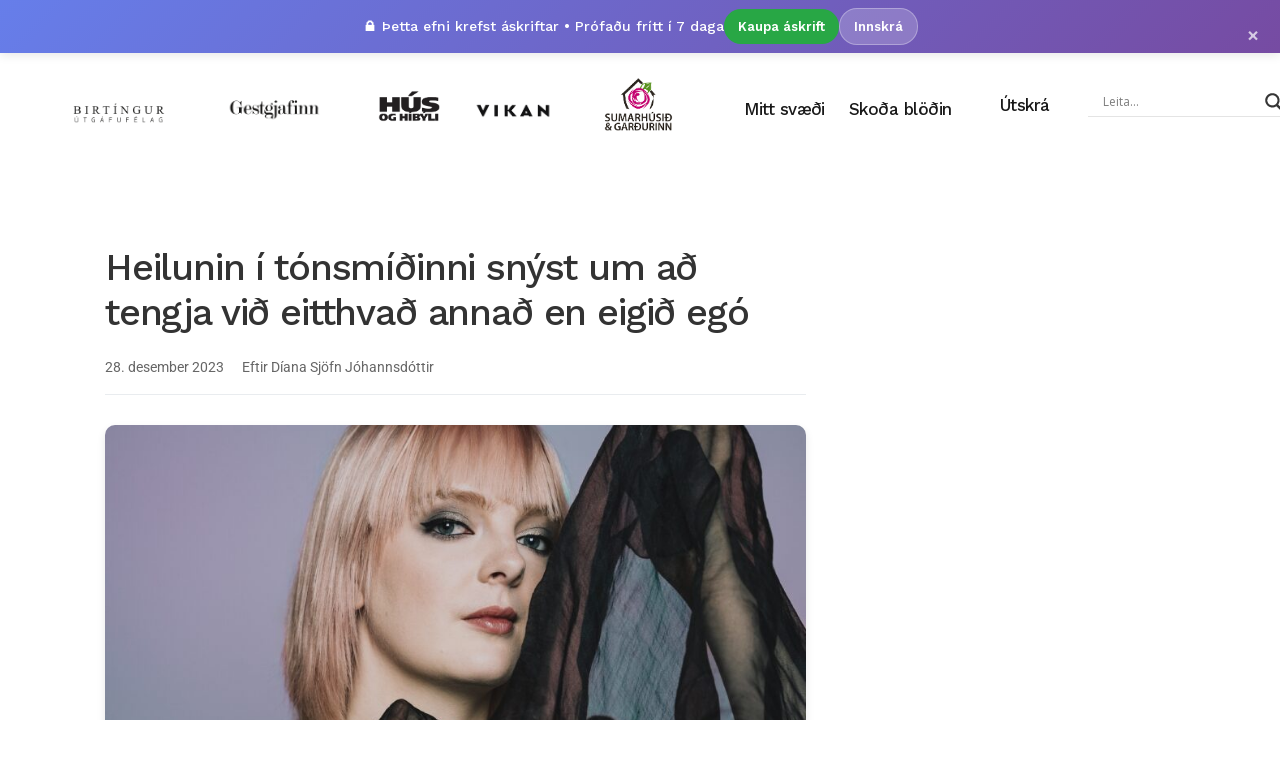

--- FILE ---
content_type: text/html; charset=UTF-8
request_url: https://www.birtingur.is/heilunin-i-tonsmidinni-snyst-um-ad-tengja-vid-eitthvad-annad-en-eigid-ego/
body_size: 33573
content:
<!DOCTYPE html>
<html dir="ltr" lang="is" prefix="og: https://ogp.me/ns#">
<head>
	<meta charset="UTF-8">
	<meta name="viewport" content="width=device-width, initial-scale=1.0, viewport-fit=cover" />		<!-- Cloudflare Web Analytics --><script defer src='https://static.cloudflareinsights.com/beacon.min.js' data-cf-beacon='{"token": "a38e7f216bb342c99b270d5a9ddcc516"}'></script><!-- End Cloudflare Web Analytics --><title>Heilunin í tónsmíðinni snýst um að tengja við eitthvað annað en eigið egó | Birtíngur útgáfufélag</title>
	<style>img:is([sizes="auto" i], [sizes^="auto," i]) { contain-intrinsic-size: 3000px 1500px }</style>
	
		<!-- All in One SEO 4.8.9 - aioseo.com -->
	<meta name="description" content="Söngvaskáldið Una Torfadóttir er orðin flestum kunn en hún hefur á stuttum tíma, og ung að árum, vakið mikla og verðskuldaða athygli í tónlistarsenu Íslands með hugljúfum söng sínum, fagurmótaðri textagerð og blæbrigðaríkum lagasmíðum. Árið sem er að líða var stórt ár fyrir Unu en hún hlaut verðlaun fyrir söng ársins í flokknum popp-, rokk-, rapp og raftónlist á Íslensku tónlistarverðlaununum, hélt tónleika hvarvetna um landið, meðal annars á Þjóðhátíð, Menningarnótt og á Airwaves, samdi opinbert lag Hinsegin daga ásamt Hafsteini Þráinssyni og leiddi kraftmikinn og eftirminnilegan baráttusönginn í kvennaverkfallinu í október síðastliðnum sem vakti upp gæsahúð hjá viðstöddum. Una segir að stærsta áskorun sín í dag sé að finna sig aftur í sköpunarferlinu án þess að hugsa út í viðtökurnar þegar afurðin komi loksins út, það geti verið hægara sagt en gert sérstaklega þegar listin sé farin að vekja athygli. ,,Ég vil skilja samfélagið eftir frammi á gangi á meðan ég er að skapa og vera ekki alltaf með almenning í hausnum. Ég þarf að reyna að passa að vera ekki að hugsa um það að búa eitthvað til svo allir verði rosa ánægðir með mig, heldur frekar vil ég einbeita mér að verkinu.‘‘ Jafnframt segir hún mér að persónuleg textasmíðin sé henni ákveðin heilun. ,,Já, það er rosalega heilandi og held það hafi verið Freud, sá umdeildi maður, sem talaði um bjargráð, eða coping mechanism, en flest þeirra eru ekki gagnleg eins og til dæmis flótti og afneitun. En eitt af því sem hann sagði að væri gagnlegt var göfgun, en göfgun er það að taka sína eigin reynslu eða upplifun og setja hana í stærra samhengi. Að göfga tilfinninguna og hugsa bara; ég er ekki fyrsta manneskjan eða síðasta manneskjan í heiminum sem er að upplifa eða lenda í því sem ég er að lenda í og ef ég tala um það sem kom fyrir mig, eða bý til eitthvað úr því, þá get ég hjálpað öðrum sem líður eins til að skilja hvernig þeim líður." />
	<meta name="robots" content="max-image-preview:large" />
	<meta name="author" content="Díana Sjöfn Jóhannsdóttir"/>
	<link rel="canonical" href="https://www.birtingur.is/heilunin-i-tonsmidinni-snyst-um-ad-tengja-vid-eitthvad-annad-en-eigid-ego/" />
	<meta name="generator" content="All in One SEO (AIOSEO) 4.8.9" />
		<meta property="og:locale" content="is_IS" />
		<meta property="og:site_name" content="Birtíngur útgáfufélag | Gestgjafinn, Vikan &amp; Hús &amp; híbýli" />
		<meta property="og:type" content="article" />
		<meta property="og:title" content="Heilunin í tónsmíðinni snýst um að tengja við eitthvað annað en eigið egó | Birtíngur útgáfufélag" />
		<meta property="og:description" content="Söngvaskáldið Una Torfadóttir er orðin flestum kunn en hún hefur á stuttum tíma, og ung að árum, vakið mikla og verðskuldaða athygli í tónlistarsenu Íslands með hugljúfum söng sínum, fagurmótaðri textagerð og blæbrigðaríkum lagasmíðum. Árið sem er að líða var stórt ár fyrir Unu en hún hlaut verðlaun fyrir söng ársins í flokknum popp-, rokk-, rapp og raftónlist á Íslensku tónlistarverðlaununum, hélt tónleika hvarvetna um landið, meðal annars á Þjóðhátíð, Menningarnótt og á Airwaves, samdi opinbert lag Hinsegin daga ásamt Hafsteini Þráinssyni og leiddi kraftmikinn og eftirminnilegan baráttusönginn í kvennaverkfallinu í október síðastliðnum sem vakti upp gæsahúð hjá viðstöddum. Una segir að stærsta áskorun sín í dag sé að finna sig aftur í sköpunarferlinu án þess að hugsa út í viðtökurnar þegar afurðin komi loksins út, það geti verið hægara sagt en gert sérstaklega þegar listin sé farin að vekja athygli. ,,Ég vil skilja samfélagið eftir frammi á gangi á meðan ég er að skapa og vera ekki alltaf með almenning í hausnum. Ég þarf að reyna að passa að vera ekki að hugsa um það að búa eitthvað til svo allir verði rosa ánægðir með mig, heldur frekar vil ég einbeita mér að verkinu.‘‘ Jafnframt segir hún mér að persónuleg textasmíðin sé henni ákveðin heilun. ,,Já, það er rosalega heilandi og held það hafi verið Freud, sá umdeildi maður, sem talaði um bjargráð, eða coping mechanism, en flest þeirra eru ekki gagnleg eins og til dæmis flótti og afneitun. En eitt af því sem hann sagði að væri gagnlegt var göfgun, en göfgun er það að taka sína eigin reynslu eða upplifun og setja hana í stærra samhengi. Að göfga tilfinninguna og hugsa bara; ég er ekki fyrsta manneskjan eða síðasta manneskjan í heiminum sem er að upplifa eða lenda í því sem ég er að lenda í og ef ég tala um það sem kom fyrir mig, eða bý til eitthvað úr því, þá get ég hjálpað öðrum sem líður eins til að skilja hvernig þeim líður." />
		<meta property="og:url" content="https://www.birtingur.is/heilunin-i-tonsmidinni-snyst-um-ad-tengja-vid-eitthvad-annad-en-eigid-ego/" />
		<meta property="og:image" content="https://www.birtingur.is/wp-content/uploads/2023/12/Una-Torfa-2-0235-1-1-scaled.jpg" />
		<meta property="og:image:secure_url" content="https://www.birtingur.is/wp-content/uploads/2023/12/Una-Torfa-2-0235-1-1-scaled.jpg" />
		<meta property="og:image:width" content="2159" />
		<meta property="og:image:height" content="2560" />
		<meta property="article:published_time" content="2023-12-28T08:16:00+00:00" />
		<meta property="article:modified_time" content="2024-01-24T10:04:57+00:00" />
		<meta name="twitter:card" content="summary" />
		<meta name="twitter:title" content="Heilunin í tónsmíðinni snýst um að tengja við eitthvað annað en eigið egó | Birtíngur útgáfufélag" />
		<meta name="twitter:description" content="Söngvaskáldið Una Torfadóttir er orðin flestum kunn en hún hefur á stuttum tíma, og ung að árum, vakið mikla og verðskuldaða athygli í tónlistarsenu Íslands með hugljúfum söng sínum, fagurmótaðri textagerð og blæbrigðaríkum lagasmíðum. Árið sem er að líða var stórt ár fyrir Unu en hún hlaut verðlaun fyrir söng ársins í flokknum popp-, rokk-, rapp og raftónlist á Íslensku tónlistarverðlaununum, hélt tónleika hvarvetna um landið, meðal annars á Þjóðhátíð, Menningarnótt og á Airwaves, samdi opinbert lag Hinsegin daga ásamt Hafsteini Þráinssyni og leiddi kraftmikinn og eftirminnilegan baráttusönginn í kvennaverkfallinu í október síðastliðnum sem vakti upp gæsahúð hjá viðstöddum. Una segir að stærsta áskorun sín í dag sé að finna sig aftur í sköpunarferlinu án þess að hugsa út í viðtökurnar þegar afurðin komi loksins út, það geti verið hægara sagt en gert sérstaklega þegar listin sé farin að vekja athygli. ,,Ég vil skilja samfélagið eftir frammi á gangi á meðan ég er að skapa og vera ekki alltaf með almenning í hausnum. Ég þarf að reyna að passa að vera ekki að hugsa um það að búa eitthvað til svo allir verði rosa ánægðir með mig, heldur frekar vil ég einbeita mér að verkinu.‘‘ Jafnframt segir hún mér að persónuleg textasmíðin sé henni ákveðin heilun. ,,Já, það er rosalega heilandi og held það hafi verið Freud, sá umdeildi maður, sem talaði um bjargráð, eða coping mechanism, en flest þeirra eru ekki gagnleg eins og til dæmis flótti og afneitun. En eitt af því sem hann sagði að væri gagnlegt var göfgun, en göfgun er það að taka sína eigin reynslu eða upplifun og setja hana í stærra samhengi. Að göfga tilfinninguna og hugsa bara; ég er ekki fyrsta manneskjan eða síðasta manneskjan í heiminum sem er að upplifa eða lenda í því sem ég er að lenda í og ef ég tala um það sem kom fyrir mig, eða bý til eitthvað úr því, þá get ég hjálpað öðrum sem líður eins til að skilja hvernig þeim líður." />
		<meta name="twitter:image" content="https://www.birtingur.is/wp-content/uploads/2023/12/Una-Torfa-2-0235-1-1-scaled.jpg" />
		<script type="application/ld+json" class="aioseo-schema">
			{"@context":"https:\/\/schema.org","@graph":[{"@type":"BlogPosting","@id":"https:\/\/www.birtingur.is\/heilunin-i-tonsmidinni-snyst-um-ad-tengja-vid-eitthvad-annad-en-eigid-ego\/#blogposting","name":"Heilunin \u00ed t\u00f3nsm\u00ed\u00f0inni sn\u00fdst um a\u00f0 tengja vi\u00f0 eitthva\u00f0 anna\u00f0 en eigi\u00f0 eg\u00f3 | Birt\u00edngur \u00fatg\u00e1fuf\u00e9lag","headline":"Heilunin \u00ed t\u00f3nsm\u00ed\u00f0inni sn\u00fdst um a\u00f0 tengja vi\u00f0 eitthva\u00f0 anna\u00f0 en eigi\u00f0 eg\u00f3","author":{"@id":"https:\/\/www.birtingur.is\/author\/diana\/#author"},"publisher":{"@id":"https:\/\/www.birtingur.is\/#organization"},"image":{"@type":"ImageObject","url":"https:\/\/www.birtingur.is\/wp-content\/uploads\/2023\/12\/Una-Torfa-2-0235-1-1-scaled.jpg","width":2159,"height":2560,"caption":"Una Torfa"},"datePublished":"2023-12-28T08:16:00+00:00","dateModified":"2024-01-24T10:04:57+00:00","inLanguage":"is-IS","mainEntityOfPage":{"@id":"https:\/\/www.birtingur.is\/heilunin-i-tonsmidinni-snyst-um-ad-tengja-vid-eitthvad-annad-en-eigid-ego\/#webpage"},"isPartOf":{"@id":"https:\/\/www.birtingur.is\/heilunin-i-tonsmidinni-snyst-um-ad-tengja-vid-eitthvad-annad-en-eigid-ego\/#webpage"},"articleSection":"Vikan, F\u00f3lk, Menning, T\u00ed\u00f0arandinn, Vi\u00f0t\u00f6l, Diana, SteinnunnJ"},{"@type":"BreadcrumbList","@id":"https:\/\/www.birtingur.is\/heilunin-i-tonsmidinni-snyst-um-ad-tengja-vid-eitthvad-annad-en-eigid-ego\/#breadcrumblist","itemListElement":[{"@type":"ListItem","@id":"https:\/\/www.birtingur.is#listItem","position":1,"name":"Home","item":"https:\/\/www.birtingur.is","nextItem":{"@type":"ListItem","@id":"https:\/\/www.birtingur.is\/category\/vikan\/#listItem","name":"Vikan"}},{"@type":"ListItem","@id":"https:\/\/www.birtingur.is\/category\/vikan\/#listItem","position":2,"name":"Vikan","item":"https:\/\/www.birtingur.is\/category\/vikan\/","nextItem":{"@type":"ListItem","@id":"https:\/\/www.birtingur.is\/heilunin-i-tonsmidinni-snyst-um-ad-tengja-vid-eitthvad-annad-en-eigid-ego\/#listItem","name":"Heilunin \u00ed t\u00f3nsm\u00ed\u00f0inni sn\u00fdst um a\u00f0 tengja vi\u00f0 eitthva\u00f0 anna\u00f0 en eigi\u00f0 eg\u00f3"},"previousItem":{"@type":"ListItem","@id":"https:\/\/www.birtingur.is#listItem","name":"Home"}},{"@type":"ListItem","@id":"https:\/\/www.birtingur.is\/heilunin-i-tonsmidinni-snyst-um-ad-tengja-vid-eitthvad-annad-en-eigid-ego\/#listItem","position":3,"name":"Heilunin \u00ed t\u00f3nsm\u00ed\u00f0inni sn\u00fdst um a\u00f0 tengja vi\u00f0 eitthva\u00f0 anna\u00f0 en eigi\u00f0 eg\u00f3","previousItem":{"@type":"ListItem","@id":"https:\/\/www.birtingur.is\/category\/vikan\/#listItem","name":"Vikan"}}]},{"@type":"Organization","@id":"https:\/\/www.birtingur.is\/#organization","name":"Birt\u00edngur \u00fatg\u00e1fuf\u00e9lag","url":"https:\/\/www.birtingur.is\/"},{"@type":"Person","@id":"https:\/\/www.birtingur.is\/author\/diana\/#author","url":"https:\/\/www.birtingur.is\/author\/diana\/","name":"D\u00edana Sj\u00f6fn J\u00f3hannsd\u00f3ttir","image":{"@type":"ImageObject","@id":"https:\/\/www.birtingur.is\/heilunin-i-tonsmidinni-snyst-um-ad-tengja-vid-eitthvad-annad-en-eigid-ego\/#authorImage","url":"https:\/\/www.birtingur.is\/wp-content\/themes\/generik-child\/images\/default-avatar.png","width":96,"height":96,"caption":"D\u00edana Sj\u00f6fn J\u00f3hannsd\u00f3ttir"}},{"@type":"WebPage","@id":"https:\/\/www.birtingur.is\/heilunin-i-tonsmidinni-snyst-um-ad-tengja-vid-eitthvad-annad-en-eigid-ego\/#webpage","url":"https:\/\/www.birtingur.is\/heilunin-i-tonsmidinni-snyst-um-ad-tengja-vid-eitthvad-annad-en-eigid-ego\/","name":"Heilunin \u00ed t\u00f3nsm\u00ed\u00f0inni sn\u00fdst um a\u00f0 tengja vi\u00f0 eitthva\u00f0 anna\u00f0 en eigi\u00f0 eg\u00f3 | Birt\u00edngur \u00fatg\u00e1fuf\u00e9lag","description":"S\u00f6ngvask\u00e1ldi\u00f0 Una Torfad\u00f3ttir er or\u00f0in flestum kunn en h\u00fan hefur \u00e1 stuttum t\u00edma, og ung a\u00f0 \u00e1rum, vaki\u00f0 mikla og ver\u00f0skulda\u00f0a athygli \u00ed t\u00f3nlistarsenu \u00cdslands me\u00f0 huglj\u00fafum s\u00f6ng s\u00ednum, fagurm\u00f3ta\u00f0ri textager\u00f0 og bl\u00e6brig\u00f0ar\u00edkum lagasm\u00ed\u00f0um. \u00c1ri\u00f0 sem er a\u00f0 l\u00ed\u00f0a var st\u00f3rt \u00e1r fyrir Unu en h\u00fan hlaut ver\u00f0laun fyrir s\u00f6ng \u00e1rsins \u00ed flokknum popp-, rokk-, rapp og raft\u00f3nlist \u00e1 \u00cdslensku t\u00f3nlistarver\u00f0laununum, h\u00e9lt t\u00f3nleika hvarvetna um landi\u00f0, me\u00f0al annars \u00e1 \u00dej\u00f3\u00f0h\u00e1t\u00ed\u00f0, Menningarn\u00f3tt og \u00e1 Airwaves, samdi opinbert lag Hinsegin daga \u00e1samt Hafsteini \u00der\u00e1inssyni og leiddi kraftmikinn og eftirminnilegan bar\u00e1ttus\u00f6nginn \u00ed kvennaverkfallinu \u00ed okt\u00f3ber s\u00ed\u00f0astli\u00f0num sem vakti upp g\u00e6sah\u00fa\u00f0 hj\u00e1 vi\u00f0st\u00f6ddum. Una segir a\u00f0 st\u00e6rsta \u00e1skorun s\u00edn \u00ed dag s\u00e9 a\u00f0 finna sig aftur \u00ed sk\u00f6punarferlinu \u00e1n \u00feess a\u00f0 hugsa \u00fat \u00ed vi\u00f0t\u00f6kurnar \u00feegar afur\u00f0in komi loksins \u00fat, \u00fea\u00f0 geti veri\u00f0 h\u00e6gara sagt en gert s\u00e9rstaklega \u00feegar listin s\u00e9 farin a\u00f0 vekja athygli. ,,\u00c9g vil skilja samf\u00e9lagi\u00f0 eftir frammi \u00e1 gangi \u00e1 me\u00f0an \u00e9g er a\u00f0 skapa og vera ekki alltaf me\u00f0 almenning \u00ed hausnum. \u00c9g \u00fearf a\u00f0 reyna a\u00f0 passa a\u00f0 vera ekki a\u00f0 hugsa um \u00fea\u00f0 a\u00f0 b\u00faa eitthva\u00f0 til svo allir ver\u00f0i rosa \u00e1n\u00e6g\u00f0ir me\u00f0 mig, heldur frekar vil \u00e9g einbeita m\u00e9r a\u00f0 verkinu.\u2018\u2018 Jafnframt segir h\u00fan m\u00e9r a\u00f0 pers\u00f3nuleg textasm\u00ed\u00f0in s\u00e9 henni \u00e1kve\u00f0in heilun. ,,J\u00e1, \u00fea\u00f0 er rosalega heilandi og held \u00fea\u00f0 hafi veri\u00f0 Freud, s\u00e1 umdeildi ma\u00f0ur, sem tala\u00f0i um bjargr\u00e1\u00f0, e\u00f0a coping mechanism, en flest \u00feeirra eru ekki gagnleg eins og til d\u00e6mis fl\u00f3tti og afneitun. En eitt af \u00fev\u00ed sem hann sag\u00f0i a\u00f0 v\u00e6ri gagnlegt var g\u00f6fgun, en g\u00f6fgun er \u00fea\u00f0 a\u00f0 taka s\u00edna eigin reynslu e\u00f0a upplifun og setja hana \u00ed st\u00e6rra samhengi. A\u00f0 g\u00f6fga tilfinninguna og hugsa bara; \u00e9g er ekki fyrsta manneskjan e\u00f0a s\u00ed\u00f0asta manneskjan \u00ed heiminum sem er a\u00f0 upplifa e\u00f0a lenda \u00ed \u00fev\u00ed sem \u00e9g er a\u00f0 lenda \u00ed og ef \u00e9g tala um \u00fea\u00f0 sem kom fyrir mig, e\u00f0a b\u00fd til eitthva\u00f0 \u00far \u00fev\u00ed, \u00fe\u00e1 get \u00e9g hj\u00e1lpa\u00f0 \u00f6\u00f0rum sem l\u00ed\u00f0ur eins til a\u00f0 skilja hvernig \u00feeim l\u00ed\u00f0ur.","inLanguage":"is-IS","isPartOf":{"@id":"https:\/\/www.birtingur.is\/#website"},"breadcrumb":{"@id":"https:\/\/www.birtingur.is\/heilunin-i-tonsmidinni-snyst-um-ad-tengja-vid-eitthvad-annad-en-eigid-ego\/#breadcrumblist"},"author":{"@id":"https:\/\/www.birtingur.is\/author\/diana\/#author"},"creator":{"@id":"https:\/\/www.birtingur.is\/author\/diana\/#author"},"image":{"@type":"ImageObject","url":"https:\/\/www.birtingur.is\/wp-content\/uploads\/2023\/12\/Una-Torfa-2-0235-1-1-scaled.jpg","@id":"https:\/\/www.birtingur.is\/heilunin-i-tonsmidinni-snyst-um-ad-tengja-vid-eitthvad-annad-en-eigid-ego\/#mainImage","width":2159,"height":2560,"caption":"Una Torfa"},"primaryImageOfPage":{"@id":"https:\/\/www.birtingur.is\/heilunin-i-tonsmidinni-snyst-um-ad-tengja-vid-eitthvad-annad-en-eigid-ego\/#mainImage"},"datePublished":"2023-12-28T08:16:00+00:00","dateModified":"2024-01-24T10:04:57+00:00"},{"@type":"WebSite","@id":"https:\/\/www.birtingur.is\/#website","url":"https:\/\/www.birtingur.is\/","name":"Birt\u00edngur \u00fatg\u00e1fuf\u00e9lag","inLanguage":"is-IS","publisher":{"@id":"https:\/\/www.birtingur.is\/#organization"}}]}
		</script>
		<!-- All in One SEO -->

<link rel='dns-prefetch' href='//cdn.jsdelivr.net' />
<link rel='dns-prefetch' href='//fonts.googleapis.com' />
<link rel="alternate" type="application/rss+xml" title="Birtíngur útgáfufélag &raquo; Straumur" href="https://www.birtingur.is/feed/" />
<link rel="alternate" type="application/rss+xml" title="Birtíngur útgáfufélag &raquo; Straumur athugasemda" href="https://www.birtingur.is/comments/feed/" />
		<style>
			.lazyload,
			.lazyloading {
				max-width: 100%;
			}
		</style>
		<script type="text/javascript">
/* <![CDATA[ */
window._wpemojiSettings = {"baseUrl":"https:\/\/s.w.org\/images\/core\/emoji\/16.0.1\/72x72\/","ext":".png","svgUrl":"https:\/\/s.w.org\/images\/core\/emoji\/16.0.1\/svg\/","svgExt":".svg","source":{"concatemoji":"https:\/\/www.birtingur.is\/wp-includes\/js\/wp-emoji-release.min.js?ver=6.8.2"}};
/*! This file is auto-generated */
!function(s,n){var o,i,e;function c(e){try{var t={supportTests:e,timestamp:(new Date).valueOf()};sessionStorage.setItem(o,JSON.stringify(t))}catch(e){}}function p(e,t,n){e.clearRect(0,0,e.canvas.width,e.canvas.height),e.fillText(t,0,0);var t=new Uint32Array(e.getImageData(0,0,e.canvas.width,e.canvas.height).data),a=(e.clearRect(0,0,e.canvas.width,e.canvas.height),e.fillText(n,0,0),new Uint32Array(e.getImageData(0,0,e.canvas.width,e.canvas.height).data));return t.every(function(e,t){return e===a[t]})}function u(e,t){e.clearRect(0,0,e.canvas.width,e.canvas.height),e.fillText(t,0,0);for(var n=e.getImageData(16,16,1,1),a=0;a<n.data.length;a++)if(0!==n.data[a])return!1;return!0}function f(e,t,n,a){switch(t){case"flag":return n(e,"\ud83c\udff3\ufe0f\u200d\u26a7\ufe0f","\ud83c\udff3\ufe0f\u200b\u26a7\ufe0f")?!1:!n(e,"\ud83c\udde8\ud83c\uddf6","\ud83c\udde8\u200b\ud83c\uddf6")&&!n(e,"\ud83c\udff4\udb40\udc67\udb40\udc62\udb40\udc65\udb40\udc6e\udb40\udc67\udb40\udc7f","\ud83c\udff4\u200b\udb40\udc67\u200b\udb40\udc62\u200b\udb40\udc65\u200b\udb40\udc6e\u200b\udb40\udc67\u200b\udb40\udc7f");case"emoji":return!a(e,"\ud83e\udedf")}return!1}function g(e,t,n,a){var r="undefined"!=typeof WorkerGlobalScope&&self instanceof WorkerGlobalScope?new OffscreenCanvas(300,150):s.createElement("canvas"),o=r.getContext("2d",{willReadFrequently:!0}),i=(o.textBaseline="top",o.font="600 32px Arial",{});return e.forEach(function(e){i[e]=t(o,e,n,a)}),i}function t(e){var t=s.createElement("script");t.src=e,t.defer=!0,s.head.appendChild(t)}"undefined"!=typeof Promise&&(o="wpEmojiSettingsSupports",i=["flag","emoji"],n.supports={everything:!0,everythingExceptFlag:!0},e=new Promise(function(e){s.addEventListener("DOMContentLoaded",e,{once:!0})}),new Promise(function(t){var n=function(){try{var e=JSON.parse(sessionStorage.getItem(o));if("object"==typeof e&&"number"==typeof e.timestamp&&(new Date).valueOf()<e.timestamp+604800&&"object"==typeof e.supportTests)return e.supportTests}catch(e){}return null}();if(!n){if("undefined"!=typeof Worker&&"undefined"!=typeof OffscreenCanvas&&"undefined"!=typeof URL&&URL.createObjectURL&&"undefined"!=typeof Blob)try{var e="postMessage("+g.toString()+"("+[JSON.stringify(i),f.toString(),p.toString(),u.toString()].join(",")+"));",a=new Blob([e],{type:"text/javascript"}),r=new Worker(URL.createObjectURL(a),{name:"wpTestEmojiSupports"});return void(r.onmessage=function(e){c(n=e.data),r.terminate(),t(n)})}catch(e){}c(n=g(i,f,p,u))}t(n)}).then(function(e){for(var t in e)n.supports[t]=e[t],n.supports.everything=n.supports.everything&&n.supports[t],"flag"!==t&&(n.supports.everythingExceptFlag=n.supports.everythingExceptFlag&&n.supports[t]);n.supports.everythingExceptFlag=n.supports.everythingExceptFlag&&!n.supports.flag,n.DOMReady=!1,n.readyCallback=function(){n.DOMReady=!0}}).then(function(){return e}).then(function(){var e;n.supports.everything||(n.readyCallback(),(e=n.source||{}).concatemoji?t(e.concatemoji):e.wpemoji&&e.twemoji&&(t(e.twemoji),t(e.wpemoji)))}))}((window,document),window._wpemojiSettings);
/* ]]> */
</script>
<link rel='stylesheet' id='hfe-widgets-style-css' href='https://www.birtingur.is/wp-content/plugins/header-footer-elementor/inc/widgets-css/frontend.css?ver=2.6.1' type='text/css' media='all' />
<style id='wp-emoji-styles-inline-css' type='text/css'>

	img.wp-smiley, img.emoji {
		display: inline !important;
		border: none !important;
		box-shadow: none !important;
		height: 1em !important;
		width: 1em !important;
		margin: 0 0.07em !important;
		vertical-align: -0.1em !important;
		background: none !important;
		padding: 0 !important;
	}
</style>
<link rel='stylesheet' id='wp-block-library-css' href='https://www.birtingur.is/wp-includes/css/dist/block-library/style.min.css?ver=6.8.2' type='text/css' media='all' />
<style id='classic-theme-styles-inline-css' type='text/css'>
/*! This file is auto-generated */
.wp-block-button__link{color:#fff;background-color:#32373c;border-radius:9999px;box-shadow:none;text-decoration:none;padding:calc(.667em + 2px) calc(1.333em + 2px);font-size:1.125em}.wp-block-file__button{background:#32373c;color:#fff;text-decoration:none}
</style>
<style id='global-styles-inline-css' type='text/css'>
:root{--wp--preset--aspect-ratio--square: 1;--wp--preset--aspect-ratio--4-3: 4/3;--wp--preset--aspect-ratio--3-4: 3/4;--wp--preset--aspect-ratio--3-2: 3/2;--wp--preset--aspect-ratio--2-3: 2/3;--wp--preset--aspect-ratio--16-9: 16/9;--wp--preset--aspect-ratio--9-16: 9/16;--wp--preset--color--black: #000000;--wp--preset--color--cyan-bluish-gray: #abb8c3;--wp--preset--color--white: #ffffff;--wp--preset--color--pale-pink: #f78da7;--wp--preset--color--vivid-red: #cf2e2e;--wp--preset--color--luminous-vivid-orange: #ff6900;--wp--preset--color--luminous-vivid-amber: #fcb900;--wp--preset--color--light-green-cyan: #7bdcb5;--wp--preset--color--vivid-green-cyan: #00d084;--wp--preset--color--pale-cyan-blue: #8ed1fc;--wp--preset--color--vivid-cyan-blue: #0693e3;--wp--preset--color--vivid-purple: #9b51e0;--wp--preset--gradient--vivid-cyan-blue-to-vivid-purple: linear-gradient(135deg,rgba(6,147,227,1) 0%,rgb(155,81,224) 100%);--wp--preset--gradient--light-green-cyan-to-vivid-green-cyan: linear-gradient(135deg,rgb(122,220,180) 0%,rgb(0,208,130) 100%);--wp--preset--gradient--luminous-vivid-amber-to-luminous-vivid-orange: linear-gradient(135deg,rgba(252,185,0,1) 0%,rgba(255,105,0,1) 100%);--wp--preset--gradient--luminous-vivid-orange-to-vivid-red: linear-gradient(135deg,rgba(255,105,0,1) 0%,rgb(207,46,46) 100%);--wp--preset--gradient--very-light-gray-to-cyan-bluish-gray: linear-gradient(135deg,rgb(238,238,238) 0%,rgb(169,184,195) 100%);--wp--preset--gradient--cool-to-warm-spectrum: linear-gradient(135deg,rgb(74,234,220) 0%,rgb(151,120,209) 20%,rgb(207,42,186) 40%,rgb(238,44,130) 60%,rgb(251,105,98) 80%,rgb(254,248,76) 100%);--wp--preset--gradient--blush-light-purple: linear-gradient(135deg,rgb(255,206,236) 0%,rgb(152,150,240) 100%);--wp--preset--gradient--blush-bordeaux: linear-gradient(135deg,rgb(254,205,165) 0%,rgb(254,45,45) 50%,rgb(107,0,62) 100%);--wp--preset--gradient--luminous-dusk: linear-gradient(135deg,rgb(255,203,112) 0%,rgb(199,81,192) 50%,rgb(65,88,208) 100%);--wp--preset--gradient--pale-ocean: linear-gradient(135deg,rgb(255,245,203) 0%,rgb(182,227,212) 50%,rgb(51,167,181) 100%);--wp--preset--gradient--electric-grass: linear-gradient(135deg,rgb(202,248,128) 0%,rgb(113,206,126) 100%);--wp--preset--gradient--midnight: linear-gradient(135deg,rgb(2,3,129) 0%,rgb(40,116,252) 100%);--wp--preset--font-size--small: 13px;--wp--preset--font-size--medium: 20px;--wp--preset--font-size--large: 36px;--wp--preset--font-size--x-large: 42px;--wp--preset--spacing--20: 0.44rem;--wp--preset--spacing--30: 0.67rem;--wp--preset--spacing--40: 1rem;--wp--preset--spacing--50: 1.5rem;--wp--preset--spacing--60: 2.25rem;--wp--preset--spacing--70: 3.38rem;--wp--preset--spacing--80: 5.06rem;--wp--preset--shadow--natural: 6px 6px 9px rgba(0, 0, 0, 0.2);--wp--preset--shadow--deep: 12px 12px 50px rgba(0, 0, 0, 0.4);--wp--preset--shadow--sharp: 6px 6px 0px rgba(0, 0, 0, 0.2);--wp--preset--shadow--outlined: 6px 6px 0px -3px rgba(255, 255, 255, 1), 6px 6px rgba(0, 0, 0, 1);--wp--preset--shadow--crisp: 6px 6px 0px rgba(0, 0, 0, 1);}:where(.is-layout-flex){gap: 0.5em;}:where(.is-layout-grid){gap: 0.5em;}body .is-layout-flex{display: flex;}.is-layout-flex{flex-wrap: wrap;align-items: center;}.is-layout-flex > :is(*, div){margin: 0;}body .is-layout-grid{display: grid;}.is-layout-grid > :is(*, div){margin: 0;}:where(.wp-block-columns.is-layout-flex){gap: 2em;}:where(.wp-block-columns.is-layout-grid){gap: 2em;}:where(.wp-block-post-template.is-layout-flex){gap: 1.25em;}:where(.wp-block-post-template.is-layout-grid){gap: 1.25em;}.has-black-color{color: var(--wp--preset--color--black) !important;}.has-cyan-bluish-gray-color{color: var(--wp--preset--color--cyan-bluish-gray) !important;}.has-white-color{color: var(--wp--preset--color--white) !important;}.has-pale-pink-color{color: var(--wp--preset--color--pale-pink) !important;}.has-vivid-red-color{color: var(--wp--preset--color--vivid-red) !important;}.has-luminous-vivid-orange-color{color: var(--wp--preset--color--luminous-vivid-orange) !important;}.has-luminous-vivid-amber-color{color: var(--wp--preset--color--luminous-vivid-amber) !important;}.has-light-green-cyan-color{color: var(--wp--preset--color--light-green-cyan) !important;}.has-vivid-green-cyan-color{color: var(--wp--preset--color--vivid-green-cyan) !important;}.has-pale-cyan-blue-color{color: var(--wp--preset--color--pale-cyan-blue) !important;}.has-vivid-cyan-blue-color{color: var(--wp--preset--color--vivid-cyan-blue) !important;}.has-vivid-purple-color{color: var(--wp--preset--color--vivid-purple) !important;}.has-black-background-color{background-color: var(--wp--preset--color--black) !important;}.has-cyan-bluish-gray-background-color{background-color: var(--wp--preset--color--cyan-bluish-gray) !important;}.has-white-background-color{background-color: var(--wp--preset--color--white) !important;}.has-pale-pink-background-color{background-color: var(--wp--preset--color--pale-pink) !important;}.has-vivid-red-background-color{background-color: var(--wp--preset--color--vivid-red) !important;}.has-luminous-vivid-orange-background-color{background-color: var(--wp--preset--color--luminous-vivid-orange) !important;}.has-luminous-vivid-amber-background-color{background-color: var(--wp--preset--color--luminous-vivid-amber) !important;}.has-light-green-cyan-background-color{background-color: var(--wp--preset--color--light-green-cyan) !important;}.has-vivid-green-cyan-background-color{background-color: var(--wp--preset--color--vivid-green-cyan) !important;}.has-pale-cyan-blue-background-color{background-color: var(--wp--preset--color--pale-cyan-blue) !important;}.has-vivid-cyan-blue-background-color{background-color: var(--wp--preset--color--vivid-cyan-blue) !important;}.has-vivid-purple-background-color{background-color: var(--wp--preset--color--vivid-purple) !important;}.has-black-border-color{border-color: var(--wp--preset--color--black) !important;}.has-cyan-bluish-gray-border-color{border-color: var(--wp--preset--color--cyan-bluish-gray) !important;}.has-white-border-color{border-color: var(--wp--preset--color--white) !important;}.has-pale-pink-border-color{border-color: var(--wp--preset--color--pale-pink) !important;}.has-vivid-red-border-color{border-color: var(--wp--preset--color--vivid-red) !important;}.has-luminous-vivid-orange-border-color{border-color: var(--wp--preset--color--luminous-vivid-orange) !important;}.has-luminous-vivid-amber-border-color{border-color: var(--wp--preset--color--luminous-vivid-amber) !important;}.has-light-green-cyan-border-color{border-color: var(--wp--preset--color--light-green-cyan) !important;}.has-vivid-green-cyan-border-color{border-color: var(--wp--preset--color--vivid-green-cyan) !important;}.has-pale-cyan-blue-border-color{border-color: var(--wp--preset--color--pale-cyan-blue) !important;}.has-vivid-cyan-blue-border-color{border-color: var(--wp--preset--color--vivid-cyan-blue) !important;}.has-vivid-purple-border-color{border-color: var(--wp--preset--color--vivid-purple) !important;}.has-vivid-cyan-blue-to-vivid-purple-gradient-background{background: var(--wp--preset--gradient--vivid-cyan-blue-to-vivid-purple) !important;}.has-light-green-cyan-to-vivid-green-cyan-gradient-background{background: var(--wp--preset--gradient--light-green-cyan-to-vivid-green-cyan) !important;}.has-luminous-vivid-amber-to-luminous-vivid-orange-gradient-background{background: var(--wp--preset--gradient--luminous-vivid-amber-to-luminous-vivid-orange) !important;}.has-luminous-vivid-orange-to-vivid-red-gradient-background{background: var(--wp--preset--gradient--luminous-vivid-orange-to-vivid-red) !important;}.has-very-light-gray-to-cyan-bluish-gray-gradient-background{background: var(--wp--preset--gradient--very-light-gray-to-cyan-bluish-gray) !important;}.has-cool-to-warm-spectrum-gradient-background{background: var(--wp--preset--gradient--cool-to-warm-spectrum) !important;}.has-blush-light-purple-gradient-background{background: var(--wp--preset--gradient--blush-light-purple) !important;}.has-blush-bordeaux-gradient-background{background: var(--wp--preset--gradient--blush-bordeaux) !important;}.has-luminous-dusk-gradient-background{background: var(--wp--preset--gradient--luminous-dusk) !important;}.has-pale-ocean-gradient-background{background: var(--wp--preset--gradient--pale-ocean) !important;}.has-electric-grass-gradient-background{background: var(--wp--preset--gradient--electric-grass) !important;}.has-midnight-gradient-background{background: var(--wp--preset--gradient--midnight) !important;}.has-small-font-size{font-size: var(--wp--preset--font-size--small) !important;}.has-medium-font-size{font-size: var(--wp--preset--font-size--medium) !important;}.has-large-font-size{font-size: var(--wp--preset--font-size--large) !important;}.has-x-large-font-size{font-size: var(--wp--preset--font-size--x-large) !important;}
:where(.wp-block-post-template.is-layout-flex){gap: 1.25em;}:where(.wp-block-post-template.is-layout-grid){gap: 1.25em;}
:where(.wp-block-columns.is-layout-flex){gap: 2em;}:where(.wp-block-columns.is-layout-grid){gap: 2em;}
:root :where(.wp-block-pullquote){font-size: 1.5em;line-height: 1.6;}
</style>
<link rel='stylesheet' id='widgetopts-styles-css' href='https://www.birtingur.is/wp-content/plugins/widget-options/assets/css/widget-options.css?ver=4.1.2' type='text/css' media='all' />
<link rel='stylesheet' id='hfe-style-css' href='https://www.birtingur.is/wp-content/plugins/header-footer-elementor/assets/css/header-footer-elementor.css?ver=2.6.1' type='text/css' media='all' />
<link rel='stylesheet' id='elementor-frontend-css' href='https://www.birtingur.is/wp-content/plugins/elementor/assets/css/frontend.min.css?ver=3.32.3' type='text/css' media='all' />
<link rel='stylesheet' id='elementor-post-79757-css' href='https://www.birtingur.is/wp-content/uploads/elementor/css/post-79757.css?ver=1767777453' type='text/css' media='all' />
<link rel='stylesheet' id='base-desktop-css' href='https://www.birtingur.is/wp-content/uploads/elementor/css/base-desktop.css?ver=all' type='text/css' media='all' />
<link rel='stylesheet' id='elementor-post-8041-css' href='https://www.birtingur.is/wp-content/uploads/elementor/css/post-8041.css?ver=1768942353' type='text/css' media='all' />
<link rel='stylesheet' id='generik_style-css' href='https://www.birtingur.is/wp-content/themes/generik/style.css?1757977401&#038;ver=6.8.2' type='text/css' media='all' />
<link rel='stylesheet' id='child-style-css' href='https://www.birtingur.is/wp-content/themes/generik-child/style.css?ver=1636644519' type='text/css' media='all' />
<link rel='stylesheet' id='bootstrap-formcheck-css' href='https://www.birtingur.is/wp-content/themes/generik-child/askell/formcheck.css?ver=1636644519' type='text/css' media='all' />
<link rel='stylesheet' id='askell-styles-css' href='https://www.birtingur.is/wp-content/themes/generik-child/askell.css?ver=1633144768' type='text/css' media='' />
<style id='askell-styles-inline-css' type='text/css'>

        /* Ensure Bootstrap grid containers are properly constrained */
        #content_main .container {
            box-sizing: border-box;
        }
        
        #content_main .row {
            box-sizing: border-box;
        }
        
        #content_main .col-md-8,
        #content_main .col-md-4 {
            box-sizing: border-box;
        }
        
        #content_main .col-md-8 .widget_container,
        #content_main .col-md-8 .content_page {
            max-width: 100%;
            width: 100%;
            box-sizing: border-box;
        }
        
        .article-preview-container {
            font-family: -apple-system, BlinkMacSystemFont, "Segoe UI", Roboto, "Helvetica Neue", Arial, sans-serif;
            max-width: 100%;
            width: 100%;
            box-sizing: border-box;
        }
        
        /* Ensure article preview container respects Bootstrap column width */
        #content_main .col-md-8 .article-preview-container {
            max-width: 100%;
        }
        
        .article-preview-container .article-title {
            font-weight: 700;
            line-height: 1.2;
        }
        
        .article-preview-container .article-meta {
            border-bottom: 1px solid #e9ecef;
            padding-bottom: 15px;
        }
        
        .article-preview-container .article-preview-content {
            border-bottom: 1px solid #e9ecef;
            padding-bottom: 20px;
            max-width: 100%;
            width: 100%;
            box-sizing: border-box;
            overflow-wrap: normal;
            word-break: normal;
            word-wrap: normal;
            hyphens: none;
            -webkit-hyphens: none;
            -moz-hyphens: none;
            -ms-hyphens: none;
        }
        
        /* Wrap at word boundaries, only break very long words if needed */
        .article-preview-container .article-preview-content p {
            word-break: normal;
            overflow-wrap: break-word;
            word-wrap: break-word;
            hyphens: none;
            -webkit-hyphens: none;
            -moz-hyphens: none;
            -ms-hyphens: none;
            white-space: normal;
        }
        
        .article-preview-container .subscription-required {
            box-shadow: 0 4px 6px rgba(0, 0, 0, 0.1);
            transition: transform 0.2s ease;
        }
        
        .article-preview-container .subscription-required:hover {
            transform: translateY(-2px);
        }
        
        /* Unified subscription required styling */
        .subscription-required {
            box-shadow: 0 4px 6px rgba(0, 0, 0, 0.1) !important;
            transition: transform 0.2s ease !important;
        }
        
        .subscription-required:hover {
            transform: translateY(-2px) !important;
        }
        
        
        /* Removed CSS rules that hide login/logout buttons - let Elementor handle visibility */
        
        /* ===========================================
           FOOTER RESPONSIVE OPTIMIZATION
           Desktop, Tablet & Mobile
           =========================================== */
        
        /* CRITICAL: Force show the hidden footer section on all devices */
        body .elementor-8041 .elementor-element-9a9b448.elementor-hidden-phone,
        body .elementor-8041 .elementor-hidden-phone {
            display: block !important;
        }
        
        /* ----- GLOBAL FOOTER ENHANCEMENTS ----- */
        
        /* Subtle top accent line */
        body .elementor-8041 > .elementor-container > .elementor-column:first-child > .elementor-widget-wrap > .elementor-section:first-child {
            border-top: 3px solid #C8102E !important; /* Red accent - Birtíngur brand color */
        }
        
        /* Smooth transitions for all interactive elements */
        body .elementor-8041 a,
        body .elementor-8041 .elementor-heading-title,
        body .elementor-8041 .elementor-social-icon {
            transition: all 0.25s ease !important;
        }
        
        /* Make email links stand out */
        body .elementor-8041 a[href^="mailto:"] {
            color: #FFD700 !important; /* Gold color for email */
            text-decoration: underline !important;
            text-underline-offset: 3px !important;
        }
        
        body .elementor-8041 a[href^="mailto:"]:hover {
            color: #FFFFFF !important;
            text-decoration: none !important;
        }
        
        /* Better link underline on hover */
        body .elementor-8041 .elementor-heading-title a:hover {
            text-decoration: underline !important;
            text-underline-offset: 4px !important;
        }
        
        /* Subtle glow effect on social icons hover */
        body .elementor-8041 .elementor-social-icon:hover {
            box-shadow: 0 0 15px rgba(255, 255, 255, 0.3) !important;
        }
        
        /* Copyright text styling */
        body .elementor-8041 .elementor-element-8e33c30,
        body .elementor-8041 .elementor-element-af0a9a7 {
            opacity: 0.7 !important;
            transition: opacity 0.3s ease !important;
        }
        
        body .elementor-8041 .elementor-element-8e33c30:hover,
        body .elementor-8041 .elementor-element-af0a9a7:hover {
            opacity: 1 !important;
        }
        
        /* ----- DESKTOP (1025px+) ----- */
        @media screen and (min-width: 1025px) {
            /* Clean 3-column layout */
            body .elementor-8041 .elementor-container {
                max-width: 1100px !important;
                margin: 0 auto !important;
                gap: 30px !important;
            }
            
            /* Column styling */
            body .elementor-8041 .elementor-inner-column {
                padding: 0 20px !important;
            }
            
            /* Left border separators */
            body .elementor-8041 .elementor-element-87e5335 > .elementor-element-populated,
            body .elementor-8041 .elementor-element-e030fbf > .elementor-element-populated {
                border-left: 1px solid #444 !important;
                padding-left: 25px !important;
            }
            
            /* Link styling */
            body .elementor-8041 .elementor-heading-title {
                font-size: 14px !important;
                line-height: 1.8 !important;
                margin-bottom: 8px !important;
            }
            
            body .elementor-8041 .elementor-heading-title a {
                color: #CCCCCC !important;
                transition: color 0.2s ease !important;
            }
            
            body .elementor-8041 .elementor-heading-title a:hover {
                color: #FFFFFF !important;
            }
            
            /* Section headings */
            body .elementor-8041 .elementor-element-2295a09 .elementor-heading-title,
            body .elementor-8041 .elementor-element-8d81bd1 .elementor-heading-title {
                font-size: 16px !important;
                font-weight: 600 !important;
                color: #FFFFFF !important;
                margin-bottom: 15px !important;
            }
            
            /* Social icons */
            body .elementor-8041 .elementor-social-icon {
                font-size: 16px !important;
                padding: 8px !important;
                transition: transform 0.2s ease !important;
            }
            
            body .elementor-8041 .elementor-social-icon:hover {
                transform: scale(1.1) !important;
            }
        }
        
        /* ----- TABLET (768px - 1024px) ----- */
        @media screen and (min-width: 768px) and (max-width: 1024px) {
            /* Tighter 3-column layout for tablet */
            body .elementor-8041 .elementor-container {
                max-width: 100% !important;
                padding: 0 20px !important;
                gap: 15px !important;
            }
            
            /* Reduce column padding */
            body .elementor-8041 .elementor-inner-column {
                padding: 0 10px !important;
            }
            
            /* Smaller text on tablet */
            body .elementor-8041 .elementor-heading-title {
                font-size: 13px !important;
                line-height: 1.7 !important;
                margin-bottom: 6px !important;
            }
            
            /* Section headings */
            body .elementor-8041 .elementor-element-2295a09 .elementor-heading-title,
            body .elementor-8041 .elementor-element-8d81bd1 .elementor-heading-title {
                font-size: 15px !important;
                margin-bottom: 12px !important;
            }
            
            /* Thinner borders */
            body .elementor-8041 .elementor-element-87e5335 > .elementor-element-populated,
            body .elementor-8041 .elementor-element-e030fbf > .elementor-element-populated {
                border-left: 1px solid #444 !important;
                padding-left: 15px !important;
            }
            
            /* Smaller social icons */
            body .elementor-8041 .elementor-social-icon {
                font-size: 14px !important;
                padding: 6px !important;
            }
            
            /* Footer section padding */
            body .elementor-8041 .elementor-section {
                padding: 25px 15px !important;
            }
        }
        
        /* ----- MOBILE (up to 767px) ----- */
        @media screen and (max-width: 767px) {
            /* Force footer container to stack vertically */
            body .elementor-8041 .elementor-container,
            body .elementor-8041 .elementor-row,
            body .elementor-8041 .elementor-section .elementor-container {
                flex-wrap: wrap !important;
                flex-direction: column !important;
                display: flex !important;
                padding: 0 !important;
            }
            
            /* Make ALL footer columns full width on mobile */
            body .elementor-8041 .elementor-column,
            body .elementor-8041 .elementor-col-33,
            body .elementor-8041 .elementor-col-50,
            body .elementor-8041 [data-element_type="column"],
            body .elementor-8041 .elementor-inner-column {
                width: 100% !important;
                max-width: 100% !important;
                flex: 0 0 100% !important;
            }
            
            /* Add spacing between sections */
            body .elementor-8041 .elementor-inner-column > .elementor-element-populated {
                margin: 0 0 20px 0 !important;
                padding: 15px 20px 20px 20px !important;
                border-left: none !important;
                border-bottom: 1px solid #333 !important;
            }
            
            /* Last column no border */
            body .elementor-8041 .elementor-inner-column:last-child > .elementor-element-populated {
                border-bottom: none !important;
                margin-bottom: 0 !important;
            }
            
            /* Center align footer content on mobile */
            body .elementor-8041 .elementor-widget-wrap {
                text-align: center !important;
                justify-content: center !important;
            }
            
            /* Footer section padding */
            body .elementor-8041 .elementor-section {
                padding: 20px 10px !important;
            }
            
            /* Make headings white and readable */
            body .elementor-8041 .elementor-heading-title {
                font-size: 15px !important;
                line-height: 1.6 !important;
                padding: 6px 0 !important;
                margin-bottom: 5px !important;
            }
            
            body .elementor-8041 .elementor-heading-title a {
                color: #FFFFFF !important;
                display: block !important;
                padding: 6px 0 !important;
            }
            
            /* Section headings larger on mobile */
            body .elementor-8041 .elementor-element-2295a09 .elementor-heading-title,
            body .elementor-8041 .elementor-element-8d81bd1 .elementor-heading-title {
                font-size: 17px !important;
                font-weight: 600 !important;
                color: #FFFFFF !important;
                margin-bottom: 15px !important;
            }
            
            /* Larger social icons for touch targets */
            body .elementor-8041 .elementor-social-icons-wrapper {
                justify-content: center !important;
                margin: 15px 0 !important;
            }
            
            body .elementor-8041 .elementor-social-icon {
                font-size: 22px !important;
                padding: 10px !important;
                margin: 0 8px !important;
            }
            
            /* Copyright text readable */
            body .elementor-8041 .elementor-element-8e33c30 .elementor-heading-title,
            body .elementor-8041 .elementor-element-af0a9a7 .elementor-heading-title {
                font-size: 11px !important;
                color: #999999 !important;
                line-height: 1.5 !important;
            }
            
            /* Logo smaller on mobile */
            body .elementor-8041 .elementor-element-e3b5d78 img {
                width: 40% !important;
                max-width: 120px !important;
            }
        }
    
</style>
<link rel='stylesheet' id='glightbox-css' href='https://cdn.jsdelivr.net/npm/glightbox@3.2.0/dist/css/glightbox.min.css?ver=3.2.0' type='text/css' media='all' />
<link rel='stylesheet' id='generik_fonts_url-css' href='//fonts.googleapis.com/css?family=Work+Sans%3A600%7CWork+Sans%3A500%7CWork+Sans%3A400%7CWork+Sans%3A400%2C400&#038;subset=latin%2Clatin-ext%2Ccyrillic%2Ccyrillic-ext%2Cgreek%2Cgreek-ext%2Cvietnamese&#038;ver=1.2' type='text/css' media='all' />
<link rel='stylesheet' id='bootstrap-css' href='https://www.birtingur.is/wp-content/themes/generik/css/bootstrap.css?ver=1.2' type='text/css' media='all' />
<link rel='stylesheet' id='generik_responsive-css' href='https://www.birtingur.is/wp-content/themes/generik/css/responsive.css?ver=1.2' type='text/css' media='all' />
<style id='generik_responsive-inline-css' type='text/css'>
.logo_small_wrapper_table .logo_small_wrapper a img, .headcus5_custom.header_layout_style5_custom .logo_link img, .jl_logo6 .logo_link img, .jl_head_lobl.header_magazine_full_screen .logo_link img{max-height: inherit; max-width: inherit; width: 250px;}
@media only screen and (max-width:767px) {
}



.grid-sidebar .box .jl_post_title_top .image-post-title, .grid-sidebar .blog_large_post_style .post-entry-content .image-post-title, .grid-sidebar .blog_large_post_style .post-entry-content h1, .blog_large_post_style .post-entry-content .image-post-title, .blog_large_post_style .post-entry-content h1, .blog_large_overlay_post_style.box .post-entry-content .image-post-title a{font-size: 30px !important; }
.grid-sidebar .box .image-post-title, .show3_post_col_home .grid4_home_post_display .blog_grid_post_style .image-post-title{font-size: 22px !important; }
.sd{font-size: 25px !important; }

.header_top_bar_wrapper .navigation_wrapper #jl_top_menu li a, .item_slide_caption .post-meta.meta-main-img, .post-meta.meta-main-img, .post-meta-bot-in, .post-meta span, .single-post-meta-wrapper span, .comment time, .post_large_footer_meta, .blog_large_post_style .large_post_content .jelly_read_more_wrapper a, .love_post_view_header a, .header_date_display, .jl_continue_reading, .menu_post_feature .builder_cat_title_list_style li, .builder_cat_title_list_style li, .main_new_ticker_wrapper .post-date, .main_new_ticker_wrapper .news_ticker_title_style, .jl_rating_front .jl_rating_value, .pop_post_right_slider .headding_pop_post, .jl_main_right_number .jl_number_list, .jl_grid_more .jl_slider_readding, .page_builder_listpost.jelly_homepage_builder .jl_list_more a, .jl_s_slide_text_wrapper .banner-container .jl_ssider_more, .jl_large_builder.jelly_homepage_builder .jl_large_more, .feature-image-link.image_post .jl_small_list_num, .social-count-plus .count, .social-count-plus .label, .jl_instagram .instagram-pics + .clear a, .single-post-meta-wrapper .jm-post-like{font-family: Work Sans !important;}
#mainmenu > li > a, .menu_post_feature li, #content_nav .menu_moble_slide > li a, .header_layout_style3_custom .navigation_wrapper > ul > li > a, .header_magazine_full_screen .navigation_wrapper .jl_main_menu > li > a, .jl_ft_mini .menu-footer li a{font-family: Work Sans !important;  font-size:17px !important; font-weight:400 !important; text-transform: none !important; letter-spacing: -0.025em !important;}
.navigation_wrapper #mainmenu.jl_main_menu > li li > a, .social-count-plus span, .jl_social_counter .num-count, .jl_count_style_2 .jlsocial-element-right{font-family: Work Sans !important;}

.jl_sm_post .jl_mt_count, .jl_post_meta .jl_author_img_w a, .jl_post_meta, .jl_post_meta_s span, .jl_post_meta span, .meta-category-small a, #commentform #submit, .wpcf7-form-control.wpcf7-submit, .single_post_share_icons, .single_post_tag_layout li a, .jl-load-link, .jl_m_below_w .text-box .jl_ssider_more,.woocommerce #respond input#submit, .woocommerce a.button, .woocommerce button.button, .woocommerce input.button, .woocommerce-cart .wc-proceed-to-checkout a.checkout-button, .single-post-meta-wrapper span, .wp-block-button .wp-block-button__link, .wp-block-file__button, .link_home404, .jellywp_pagination ul, blockquote cite, .jl_f_more, .jl_f_postbox .jl_f_more, .logged-in-as, .comment-notes, .widget_rss ul li .rss-date, .pagination-nextprev .pagination-link, .i_foot_l a, .jl_box_info .jl_box_title{font-family: Work Sans !important; font-weight: 600; text-transform: capitalize !important; letter-spacing: .04em !important; font-size:11px !important;}
.single_post_tag_layout li a{font-size: 10px !important;}
#commentform #submit, .wpcf7-form-control.wpcf7-submit .jl-load-link, .jl_m_below_w .text-box .jl_ssider_more,.woocommerce #respond input#submit, .woocommerce a.button, .woocommerce button.button, .woocommerce input.button, .woocommerce-cart .wc-proceed-to-checkout a.checkout-button, .wp-block-button .wp-block-button__link, .wp-block-file__button, .link_home404, .jellywp_pagination ul, blockquote cite, .jl_f_more, .jl_f_postbox .jl_f_more{font-family: Work Sans !important; font-weight: 600;}
.jl_f_cat a{font-family: Work Sans !important; font-weight: 600; text-transform: capitalize !important; letter-spacing: .04em !important; font-size: 12px !important;}

.jl_mg_wrapper .jl_mg_main p, .jl_m_right .jl_m_right_content p, .jl_grid_w .text-box p, .post_content .jl_score_main_w .review-summary p, .jl_ideas_sum span, .auth p{font-size: 14px; line-height: 1.6;}
body, p, .content_single_page p, .single_section_content .post_content, .single_section_content .post_content p{font-size: 15px; line-height: 1.8;}
body, p, .date_post_large_display, #search_block_top #search_query_top, .tagcloud a, .format-quote a p.quote_source, .blog_large_post_style .large_post_content .jelly_read_more_wrapper a, .blog_grid_post_style .jelly_read_more_wrapper a, .blog_list_post_style .jelly_read_more_wrapper a, .pagination-more div a,
.meta-category-small-builder a, .full-slider-wrapper .banner-carousel-item .banner-container .more_btn a, .single-item-slider .banner-carousel-item .banner-container .more_btn a{font-family:Work Sans !important; font-weight: 400 !important;}
.single_section_content .post_content blockquote p{font-size: 22px !important; text-transform: none !important; line-height: 1.3;}
.wp-caption p.wp-caption-text{font-size: 14px !important;}
h1, h2, h3, h4, h5, h6, .postnav #prepost, .postnav  #nextpost, .bbp-forum-title, .jl_cat_img_w .jl_cm_overlay, li.woocommerce-mini-cart-item a:not(.remove), .woocommerce-page .product-name a, .comment-meta .comment-author-name, .jl_cpost_title, blockquote p, .jl_cmlist_w .text-box h3 a, .widget_rss ul li .rsswidget, .jl_score_main_w .jl_score_main .jl_star_re .jl_star_val, #jl-review-box ul li, .jl-renut-text{font-weight: 500 !important; text-transform:none !important;  letter-spacing: -0.03125em !important;}
.footer_carousel .meta-comment, .item_slide_caption h1 a,  .tickerfloat, .box-1 .inside h3, .detailholder.medium h3, .feature-post-list .feature-post-title, .widget-title h2, .image-post-title, .grid.caption_header h3, ul.tabs li a, h1, h2, h3, h4, h5, h6, .carousel_title, .postnav a, .format-aside a p.aside_title, .date_post_large_display,
.sf-top-menu li a, .large_continue_reading span, .cfs_from_wrapper .cfs_form_title, .comment-meta .comment-author-name, .jl_recent_post_number > li .jl_list_bg_num, .jl_recent_post_number .meta-category-small-text a, .jl_hsubt, .jl_cat_img_w .jl_cm_overlay .jl_cm_name, li.woocommerce-mini-cart-item a:not(.remove), .woocommerce-page .product-name a, .jl_cpost_title, blockquote p, .widget_rss ul li .rsswidget, .jl_score_main_w .jl_score_main .jl_star_re .jl_star_val, #jl-review-box ul li, .jl-renut-text{font-family:Work Sans !important;}   



.navigation_wrapper #mainmenu.jl_main_menu > li li > a, .jl_cmlist_w .jl_mlist_item a, .header_top_bar_wrapper .navigation_wrapper #jl_top_menu li a{ font-size:15px !important; font-weight:400 !important; text-transform: none !important; letter-spacing: -0.025em !important;}
.cat-item-18 span{background: #9ccc59 !important;}.cat-item-16 span{background: #69a8ef !important;}.cat-item-1 span{background:  !important;}.cat-item-1129 span{background:  !important;}.cat-item-17 span{background: #b25b7e !important;}.cat-item-86 span{background:  !important;}
</style>
<link rel='stylesheet' id='wpdreams-asl-basic-css' href='https://www.birtingur.is/wp-content/plugins/ajax-search-lite/css/style.basic.css?ver=4.13.4' type='text/css' media='all' />
<style id='wpdreams-asl-basic-inline-css' type='text/css'>

					div[id*='ajaxsearchlitesettings'].searchsettings .asl_option_inner label {
						font-size: 0px !important;
						color: rgba(0, 0, 0, 0);
					}
					div[id*='ajaxsearchlitesettings'].searchsettings .asl_option_inner label:after {
						font-size: 11px !important;
						position: absolute;
						top: 0;
						left: 0;
						z-index: 1;
					}
					.asl_w_container {
						width: 100%;
						margin: 0px 0px 0px 0px;
						min-width: 200px;
					}
					div[id*='ajaxsearchlite'].asl_m {
						width: 100%;
					}
					div[id*='ajaxsearchliteres'].wpdreams_asl_results div.resdrg span.highlighted {
						font-weight: bold;
						color: rgba(217, 49, 43, 1);
						background-color: rgba(238, 238, 238, 1);
					}
					div[id*='ajaxsearchliteres'].wpdreams_asl_results .results img.asl_image {
						width: 70px;
						height: 70px;
						object-fit: cover;
					}
					div[id*='ajaxsearchlite'].asl_r .results {
						max-height: none;
					}
					div[id*='ajaxsearchlite'].asl_r {
						position: absolute;
					}
				
						div.asl_r.asl_w.vertical .results .item::after {
							display: block;
							position: absolute;
							bottom: 0;
							content: '';
							height: 1px;
							width: 100%;
							background: #D8D8D8;
						}
						div.asl_r.asl_w.vertical .results .item.asl_last_item::after {
							display: none;
						}
					
</style>
<link rel='stylesheet' id='wpdreams-asl-instance-css' href='https://www.birtingur.is/wp-content/plugins/ajax-search-lite/css/style-underline.css?ver=4.13.4' type='text/css' media='all' />
<link rel='stylesheet' id='widget-image-css' href='https://www.birtingur.is/wp-content/plugins/elementor/assets/css/widget-image.min.css?ver=3.32.3' type='text/css' media='all' />
<link rel='stylesheet' id='e-animation-grow-css' href='https://www.birtingur.is/wp-content/plugins/elementor/assets/lib/animations/styles/e-animation-grow.min.css?ver=3.32.3' type='text/css' media='all' />
<link rel='stylesheet' id='widget-heading-css' href='https://www.birtingur.is/wp-content/plugins/elementor/assets/css/widget-heading.min.css?ver=3.32.3' type='text/css' media='all' />
<link rel='stylesheet' id='swiper-css' href='https://www.birtingur.is/wp-content/plugins/elementor/assets/lib/swiper/v8/css/swiper.min.css?ver=8.4.5' type='text/css' media='all' />
<link rel='stylesheet' id='e-swiper-css' href='https://www.birtingur.is/wp-content/plugins/elementor/assets/css/conditionals/e-swiper.min.css?ver=3.32.3' type='text/css' media='all' />
<link rel='stylesheet' id='widget-nav-menu-css' href='https://www.birtingur.is/wp-content/plugins/elementor-pro/assets/css/widget-nav-menu.min.css?ver=3.32.3' type='text/css' media='all' />
<link rel='stylesheet' id='elementor-post-9839-css' href='https://www.birtingur.is/wp-content/uploads/elementor/css/post-9839.css?ver=1767777501' type='text/css' media='all' />
<link rel='stylesheet' id='hfe-elementor-icons-css' href='https://www.birtingur.is/wp-content/plugins/elementor/assets/lib/eicons/css/elementor-icons.min.css?ver=5.34.0' type='text/css' media='all' />
<link rel='stylesheet' id='hfe-icons-list-css' href='https://www.birtingur.is/wp-content/plugins/elementor/assets/css/widget-icon-list.min.css?ver=3.24.3' type='text/css' media='all' />
<link rel='stylesheet' id='hfe-social-icons-css' href='https://www.birtingur.is/wp-content/plugins/elementor/assets/css/widget-social-icons.min.css?ver=3.24.0' type='text/css' media='all' />
<link rel='stylesheet' id='hfe-social-share-icons-brands-css' href='https://www.birtingur.is/wp-content/plugins/elementor/assets/lib/font-awesome/css/brands.css?ver=5.15.3' type='text/css' media='all' />
<link rel='stylesheet' id='hfe-social-share-icons-fontawesome-css' href='https://www.birtingur.is/wp-content/plugins/elementor/assets/lib/font-awesome/css/fontawesome.css?ver=5.15.3' type='text/css' media='all' />
<link rel='stylesheet' id='hfe-nav-menu-icons-css' href='https://www.birtingur.is/wp-content/plugins/elementor/assets/lib/font-awesome/css/solid.css?ver=5.15.3' type='text/css' media='all' />
<link rel='stylesheet' id='hfe-widget-blockquote-css' href='https://www.birtingur.is/wp-content/plugins/elementor-pro/assets/css/widget-blockquote.min.css?ver=3.25.0' type='text/css' media='all' />
<link rel='stylesheet' id='hfe-mega-menu-css' href='https://www.birtingur.is/wp-content/plugins/elementor-pro/assets/css/widget-mega-menu.min.css?ver=3.26.2' type='text/css' media='all' />
<link rel='stylesheet' id='hfe-nav-menu-widget-css' href='https://www.birtingur.is/wp-content/plugins/elementor-pro/assets/css/widget-nav-menu.min.css?ver=3.26.0' type='text/css' media='all' />
<link rel='stylesheet' id='ekit-widget-styles-css' href='https://www.birtingur.is/wp-content/plugins/elementskit-lite/widgets/init/assets/css/widget-styles.css?ver=3.7.5' type='text/css' media='all' />
<link rel='stylesheet' id='ekit-widget-styles-pro-css' href='https://www.birtingur.is/wp-content/plugins/elementskit/widgets/init/assets/css/widget-styles-pro.css?ver=4.0.0' type='text/css' media='all' />
<link rel='stylesheet' id='ekit-responsive-css' href='https://www.birtingur.is/wp-content/plugins/elementskit-lite/widgets/init/assets/css/responsive.css?ver=3.7.5' type='text/css' media='all' />
<link rel='stylesheet' id='elementor-gf-local-roboto-css' href='https://www.birtingur.is/wp-content/uploads/elementor/google-fonts/css/roboto.css?ver=1757972684' type='text/css' media='all' />
<link rel='stylesheet' id='elementor-gf-local-robotoslab-css' href='https://www.birtingur.is/wp-content/uploads/elementor/google-fonts/css/robotoslab.css?ver=1757972738' type='text/css' media='all' />
<script type="text/javascript" src="https://www.birtingur.is/wp-includes/js/jquery/jquery.min.js?ver=3.7.1" id="jquery-core-js"></script>
<script type="text/javascript" src="https://www.birtingur.is/wp-includes/js/jquery/jquery-migrate.min.js?ver=3.4.1" id="jquery-migrate-js"></script>
<script type="text/javascript" id="jquery-js-after">
/* <![CDATA[ */
!function($){"use strict";$(document).ready(function(){$(this).scrollTop()>100&&$(".hfe-scroll-to-top-wrap").removeClass("hfe-scroll-to-top-hide"),$(window).scroll(function(){$(this).scrollTop()<100?$(".hfe-scroll-to-top-wrap").fadeOut(300):$(".hfe-scroll-to-top-wrap").fadeIn(300)}),$(".hfe-scroll-to-top-wrap").on("click",function(){$("html, body").animate({scrollTop:0},300);return!1})})}(jQuery);
!function($){'use strict';$(document).ready(function(){var bar=$('.hfe-reading-progress-bar');if(!bar.length)return;$(window).on('scroll',function(){var s=$(window).scrollTop(),d=$(document).height()-$(window).height(),p=d? s/d*100:0;bar.css('width',p+'%')});});}(jQuery);
/* ]]> */
</script>
<link rel="https://api.w.org/" href="https://www.birtingur.is/wp-json/" /><link rel="alternate" title="JSON" type="application/json" href="https://www.birtingur.is/wp-json/wp/v2/posts/60502" /><link rel="EditURI" type="application/rsd+xml" title="RSD" href="https://www.birtingur.is/xmlrpc.php?rsd" />
<meta name="generator" content="WordPress 6.8.2" />
<link rel='shortlink' href='https://www.birtingur.is/?p=60502' />
<link rel="alternate" title="oEmbed (JSON)" type="application/json+oembed" href="https://www.birtingur.is/wp-json/oembed/1.0/embed?url=https%3A%2F%2Fwww.birtingur.is%2Fheilunin-i-tonsmidinni-snyst-um-ad-tengja-vid-eitthvad-annad-en-eigid-ego%2F" />
<link rel="alternate" title="oEmbed (XML)" type="text/xml+oembed" href="https://www.birtingur.is/wp-json/oembed/1.0/embed?url=https%3A%2F%2Fwww.birtingur.is%2Fheilunin-i-tonsmidinni-snyst-um-ad-tengja-vid-eitthvad-annad-en-eigid-ego%2F&#038;format=xml" />
        <script>
            var errorQueue = [];
            let timeout;

            var errorMessage = '';


            function isBot() {
                const bots = ['crawler', 'spider', 'baidu', 'duckduckgo', 'bot', 'googlebot', 'bingbot', 'facebook', 'slurp', 'twitter', 'yahoo'];
                const userAgent = navigator.userAgent.toLowerCase();
                return bots.some(bot => userAgent.includes(bot));
            }

            /*
            window.onerror = function(msg, url, line) {
            // window.addEventListener('error', function(event) {
                console.error("Linha 600");

                var errorMessage = [
                    'Message: ' + msg,
                    'URL: ' + url,
                    'Line: ' + line
                ].join(' - ');
                */


            // Captura erros síncronos e alguns assíncronos
            window.addEventListener('error', function(event) {
                var msg = event.message;
                if (msg === "Script error.") {
                    console.error("Script error detected - maybe problem cross-origin");
                    return;
                }
                errorMessage = [
                    'Message: ' + msg,
                    'URL: ' + event.filename,
                    'Line: ' + event.lineno
                ].join(' - ');
                if (isBot()) {
                    return;
                }
                errorQueue.push(errorMessage);
                handleErrorQueue();
            });

            // Captura rejeições de promessas
            window.addEventListener('unhandledrejection', function(event) {
                errorMessage = 'Promise Rejection: ' + (event.reason || 'Unknown reason');
                if (isBot()) {
                    return;
                }
                errorQueue.push(errorMessage);
                handleErrorQueue();
            });

            // Função auxiliar para gerenciar a fila de erros
            function handleErrorQueue() {
                if (errorQueue.length >= 5) {
                    sendErrorsToServer();
                } else {
                    clearTimeout(timeout);
                    timeout = setTimeout(sendErrorsToServer, 5000);
                }
            }





            function sendErrorsToServer() {
                if (errorQueue.length > 0) {
                    var message;
                    if (errorQueue.length === 1) {
                        // Se houver apenas um erro, mantenha o formato atual
                        message = errorQueue[0];
                    } else {
                        // Se houver múltiplos erros, use quebras de linha para separá-los
                        message = errorQueue.join('\n\n');
                    }
                    var xhr = new XMLHttpRequest();
                    var nonce = 'b5091e4602';
                    var ajaxurl = 'https://www.birtingur.is/wp-admin/admin-ajax.php?action=bill_minozzi_js_error_catched&_wpnonce=b5091e4602';
                    xhr.open('POST', encodeURI(ajaxurl));
                    xhr.setRequestHeader('Content-Type', 'application/x-www-form-urlencoded');
                    xhr.onload = function() {
                        if (xhr.status === 200) {
                            // console.log('Success:', xhr.responseText);
                        } else {
                            console.log('Error:', xhr.status);
                        }
                    };
                    xhr.onerror = function() {
                        console.error('Request failed');
                    };
                    xhr.send('action=bill_minozzi_js_error_catched&_wpnonce=' + nonce + '&bill_js_error_catched=' + encodeURIComponent(message));
                    errorQueue = []; // Limpa a fila de erros após o envio
                }
            }

            function sendErrorsToServer() {
                if (errorQueue.length > 0) {
                    var message = errorQueue.join(' | ');
                    //console.error(message);
                    var xhr = new XMLHttpRequest();
                    var nonce = 'b5091e4602';
                    var ajaxurl = 'https://www.birtingur.is/wp-admin/admin-ajax.php?action=bill_minozzi_js_error_catched&_wpnonce=b5091e4602'; // No need to esc_js here
                    xhr.open('POST', encodeURI(ajaxurl));
                    xhr.setRequestHeader('Content-Type', 'application/x-www-form-urlencoded');
                    xhr.onload = function() {
                        if (xhr.status === 200) {
                            //console.log('Success:::', xhr.responseText);
                        } else {
                            console.log('Error:', xhr.status);
                        }
                    };
                    xhr.onerror = function() {
                        console.error('Request failed');
                    };
                    xhr.send('action=bill_minozzi_js_error_catched&_wpnonce=' + nonce + '&bill_js_error_catched=' + encodeURIComponent(message));
                    errorQueue = []; // Clear the error queue after sending
                }
            }

            function sendErrorsToServer() {
                if (errorQueue.length > 0) {
                    var message = errorQueue.join('\n\n'); // Usa duas quebras de linha como separador
                    var xhr = new XMLHttpRequest();
                    var nonce = 'b5091e4602';
                    var ajaxurl = 'https://www.birtingur.is/wp-admin/admin-ajax.php?action=bill_minozzi_js_error_catched&_wpnonce=b5091e4602';
                    xhr.open('POST', encodeURI(ajaxurl));
                    xhr.setRequestHeader('Content-Type', 'application/x-www-form-urlencoded');
                    xhr.onload = function() {
                        if (xhr.status === 200) {
                            // console.log('Success:', xhr.responseText);
                        } else {
                            console.log('Error:', xhr.status);
                        }
                    };
                    xhr.onerror = function() {
                        console.error('Request failed');
                    };
                    xhr.send('action=bill_minozzi_js_error_catched&_wpnonce=' + nonce + '&bill_js_error_catched=' + encodeURIComponent(message));
                    errorQueue = []; // Limpa a fila de erros após o envio
                }
            }
            window.addEventListener('beforeunload', sendErrorsToServer);
        </script>
		<script>
			document.documentElement.className = document.documentElement.className.replace('no-js', 'js');
		</script>
				<style>
			.no-js img.lazyload {
				display: none;
			}

			figure.wp-block-image img.lazyloading {
				min-width: 150px;
			}

			.lazyload,
			.lazyloading {
				--smush-placeholder-width: 100px;
				--smush-placeholder-aspect-ratio: 1/1;
				width: var(--smush-image-width, var(--smush-placeholder-width)) !important;
				aspect-ratio: var(--smush-image-aspect-ratio, var(--smush-placeholder-aspect-ratio)) !important;
			}

						.lazyload, .lazyloading {
				opacity: 0;
			}

			.lazyloaded {
				opacity: 1;
				transition: opacity 400ms;
				transition-delay: 0ms;
			}

					</style>
		    <script type="text/javascript">
        document.addEventListener("DOMContentLoaded", function() {
            var header = document.querySelector('.elementor.elementor-9839.elementor-location-header');
            var footer = document.querySelector('footer#colophon');
            var jlHomeBw = document.querySelector('.jl_home_bw');
            if (header && footer && jlHomeBw) {
                var headerHeight = header.offsetHeight;
                var footerHeight = footer.offsetHeight;
                jlHomeBw.style.minHeight = `calc(100vh - ${headerHeight}px - ${footerHeight}px)`;
            } else {
                var header = document.querySelector('.elementor.elementor-11491.elementor-location-header');
                var contentMain = document.querySelector('section#content_main');
                var footer = document.querySelector('footer#colophon');
                if (header && contentMain && footer) {
                    var headerHeight = header.offsetHeight;
                    var contentMainHeight = contentMain.offsetHeight;
                    var footerHeight = footer.offsetHeight;
                    contentMain.style.minHeight = `calc(100vh - ${headerHeight}px - ${footerHeight}px)`;
                }
            }
        });
    </script>
            <style>
        /* Premium Content Banner Styles */
        .premium-content-banner {
            background: linear-gradient(135deg, #667eea 0%, #764ba2 100%);
            color: white;
            padding: 8px 0;
            text-align: center;
            position: relative;
            z-index: 1000;
            box-shadow: 0 2px 10px rgba(0,0,0,0.1);
            margin: 0 !important;
            width: 100%;
        }
        
        /* Remove any body margin/padding that might create space above banner */
        body:has(.premium-content-banner) {
            margin-top: 0 !important;
            padding-top: 0 !important;
        }
        
        /* Ensure banner sticks to very top of page */
        .premium-content-banner:first-child {
            position: relative;
            top: 0;
            left: 0;
        }
        
        .premium-content-banner .banner-content {
            max-width: 1200px;
            margin: 0 auto;
            display: flex;
            align-items: center;
            justify-content: center;
            gap: 15px;
            padding: 0 20px;
        }
        
        .premium-content-banner .banner-text {
            font-size: 14px;
            font-weight: 500;
        }
        
        .premium-content-banner .banner-buttons {
            display: flex;
            gap: 10px;
            align-items: center;
        }
        
        .premium-content-banner .btn-subscribe {
            background: #28a745;
            color: white;
            padding: 6px 14px;
            border-radius: 20px;
            text-decoration: none;
            font-weight: 600;
            font-size: 13px;
            transition: all 0.3s ease;
            border: none;
        }
        
        .premium-content-banner .btn-subscribe:hover {
            background: #218838;
            color: white;
            text-decoration: none;
            transform: translateY(-1px);
            box-shadow: 0 4px 12px rgba(40, 167, 69, 0.3);
        }
        
        .premium-content-banner .btn-login {
            background: rgba(255,255,255,0.2);
            color: white;
            padding: 6px 14px;
            border-radius: 20px;
            text-decoration: none;
            font-weight: 600;
            font-size: 13px;
            transition: all 0.3s ease;
            border: 1px solid rgba(255,255,255,0.3);
        }
        
        .premium-content-banner .btn-login:hover {
            background: rgba(255,255,255,0.3);
            color: white;
            text-decoration: none;
            transform: translateY(-1px);
        }
        
        .premium-content-banner .close-banner {
            position: absolute;
            right: 15px;
            top: 50%;
            transform: translateY(-50%);
            background: none;
            border: none;
            color: white;
            font-size: 20px;
            cursor: pointer;
            opacity: 0.7;
            transition: opacity 0.3s ease;
            padding: 0;
            width: 24px;
            height: 24px;
            line-height: 1;
        }
        
        .premium-content-banner .close-banner:hover {
            opacity: 1;
        }
        
        /* Mobile responsive */
        @media (max-width: 768px) {
            .premium-content-banner {
                padding: 6px 0;
            }
            
            .premium-content-banner .banner-content {
                flex-direction: column;
                gap: 8px;
                padding: 6px 20px;
            }
            
            .premium-content-banner .banner-text {
                font-size: 13px;
            }
            
            .premium-content-banner .banner-buttons {
                gap: 8px;
            }
            
            .premium-content-banner .btn-subscribe,
            .premium-content-banner .btn-login {
                padding: 5px 12px;
                font-size: 12px;
            }
            
            .premium-content-banner .close-banner {
                right: 8px;
            }
        }
        
        /* Hide banner when closed */
        .premium-content-banner.hidden {
            display: none;
        }
        </style>
        
        <script>
        // Add banner to page
        document.addEventListener('DOMContentLoaded', function() {
            // Create banner HTML
            var bannerHTML = `
                <div class="premium-content-banner" id="premiumContentBanner">
                    <div class="banner-content">
                        <div class="banner-text">
                            🔒 Þetta efni krefst áskriftar • Prófaðu frítt í 7 daga
                        </div>
                        <div class="banner-buttons">
                            <a href="https://www.birtingur.is/subscribe/" class="btn-subscribe">
                                Kaupa áskrift
                            </a>
                            <a href="https://www.birtingur.is/member-login/" class="btn-login">
                                Innskrá
                            </a>
                        </div>
                        <button class="close-banner" onclick="closePremiumBanner()">×</button>
                    </div>
                </div>
            `;
            
            // Insert banner at the top of the body
            document.body.insertAdjacentHTML('afterbegin', bannerHTML);
        });
        
        // Close banner function
        function closePremiumBanner() {
            var banner = document.getElementById('premiumContentBanner');
            if (banner) {
                banner.classList.add('hidden');
                
                // Store in session storage so it stays closed
                sessionStorage.setItem('premiumBannerClosed', 'true');
            }
        }
        
        // Check if banner was previously closed
        if (sessionStorage.getItem('premiumBannerClosed') === 'true') {
            document.addEventListener('DOMContentLoaded', function() {
                var banner = document.getElementById('premiumContentBanner');
                if (banner) {
                    banner.classList.add('hidden');
                }
            });
        }
        </script>
            <style>
    /* Ensure post content respects container width */
    .post_content,
    .post_content.jl_content {
        max-width: 100%;
        width: 100%;
        overflow-wrap: normal;
        word-break: normal;
        word-wrap: normal;
        box-sizing: border-box;
        hyphens: none;
        -webkit-hyphens: none;
        -moz-hyphens: none;
        -ms-hyphens: none;
    }
    
    /* Wrap at word boundaries, only break very long words if needed */
    .post_content p,
    .post_content.jl_content p {
        word-break: normal;
        overflow-wrap: break-word;
        word-wrap: break-word;
        hyphens: none;
        -webkit-hyphens: none;
        -moz-hyphens: none;
        -ms-hyphens: none;
        white-space: normal;
    }
    
    /* Make content images clickable with cursor change */
    .post_content img {
        cursor: zoom-in;
        transition: opacity 0.3s ease, transform 0.3s ease;
    }
    
    .post_content img:hover {
        opacity: 0.85;
        transform: scale(1.01);
    }
    
    /* Style links wrapping images */
    .post_content a.glightbox {
        display: inline-block;
        border: none !important;
    }
    
    /* GLightbox custom styling */
    .gslide-description {
        background: linear-gradient(to bottom, transparent, rgba(0,0,0,0.8));
        padding: 25px 20px;
        color: #fff;
    }
    
    .gslide-title {
        font-size: 18px;
        font-weight: 600;
        margin-bottom: 8px;
    }
    
    /* Loading animation */
    .gloader {
        border: 3px solid rgba(255,255,255,0.2);
        border-top: 3px solid #fff;
    }
    
    /* Hide lazy load placeholder in lightbox */
    .gslide-media img.lazyload:not(.lazyloaded) {
        opacity: 0;
    }
    
    .gslide-media img.lazyloaded {
        opacity: 1;
        transition: opacity 0.4s ease;
    }
    
    /* Improve image fit in lightbox */
    .gslide-image img {
        max-width: 100%;
        max-height: 95vh;
        object-fit: contain;
    }
    </style>
    				<link rel="preconnect" href="https://fonts.gstatic.com" crossorigin />
				<link rel="preload" as="style" href="//fonts.googleapis.com/css?family=Open+Sans&display=swap" />
								<link rel="stylesheet" href="//fonts.googleapis.com/css?family=Open+Sans&display=swap" media="all" />
				<meta name="generator" content="Elementor 3.32.3; features: e_font_icon_svg, additional_custom_breakpoints; settings: css_print_method-external, google_font-enabled, font_display-auto">
			<style>
				.e-con.e-parent:nth-of-type(n+4):not(.e-lazyloaded):not(.e-no-lazyload),
				.e-con.e-parent:nth-of-type(n+4):not(.e-lazyloaded):not(.e-no-lazyload) * {
					background-image: none !important;
				}
				@media screen and (max-height: 1024px) {
					.e-con.e-parent:nth-of-type(n+3):not(.e-lazyloaded):not(.e-no-lazyload),
					.e-con.e-parent:nth-of-type(n+3):not(.e-lazyloaded):not(.e-no-lazyload) * {
						background-image: none !important;
					}
				}
				@media screen and (max-height: 640px) {
					.e-con.e-parent:nth-of-type(n+2):not(.e-lazyloaded):not(.e-no-lazyload),
					.e-con.e-parent:nth-of-type(n+2):not(.e-lazyloaded):not(.e-no-lazyload) * {
						background-image: none !important;
					}
				}
			</style>
			<style>
        .article-preview-container .free-trial-offer {
            box-shadow: 0 4px 15px rgba(40, 167, 69, 0.3);
            transition: all 0.3s ease;
        }
        
        .article-preview-container .free-trial-offer:hover {
            transform: scale(1.02);
            box-shadow: 0 6px 20px rgba(40, 167, 69, 0.4);
        }
        
        .article-preview-container .btn-light:hover {
            background: #f8f9fa !important;
            color: #28a745 !important;
        }
        
        .article-preview-container .browse-free a:hover {
            color: #495057 !important;
            text-decoration: underline !important;
        }
        
        @media (max-width: 768px) {
            .article-preview-container {
                padding: 15px;
            }
            
            .article-preview-container .article-title {
                font-size: 2em;
            }
            
            .article-preview-container .subscription-required {
                padding: 20px;
            }
            
            .article-preview-container .free-trial-offer {
                padding: 15px;
            }
        }
        </style><link rel="icon" href="https://www.birtingur.is/wp-content/uploads/2024/10/android-chrome-512x512-1-120x120.png" sizes="32x32" />
<link rel="icon" href="https://www.birtingur.is/wp-content/uploads/2024/10/android-chrome-512x512-1-300x300.png" sizes="192x192" />
<link rel="apple-touch-icon" href="https://www.birtingur.is/wp-content/uploads/2024/10/android-chrome-512x512-1-300x300.png" />
<meta name="msapplication-TileImage" content="https://www.birtingur.is/wp-content/uploads/2024/10/android-chrome-512x512-1-300x300.png" />
		<style type="text/css" id="wp-custom-css">
			.archive .text-box p {
    display: none;
}
.search .text-box p {
    display: none;
}

.text-box h3 a, 
.entry-title, 
.jl_m_right_content a {
    color: #000000 !important;
}
.text-box h3 a:hover, 
.entry-title:hover, 
.jl_m_right_content a:hover {
    color: #333333 !important;
}		</style>
		</head>
<body class="wp-singular post-template-default single single-post postid-60502 single-format-standard wp-theme-generik wp-child-theme-generik-child ehf-footer ehf-template-generik ehf-stylesheet-generik-child mobile_nav_class jl-has-sidebar elementor-default elementor-kit-79757 logged-out">
		<header data-elementor-type="header" data-elementor-id="9839" class="elementor elementor-9839 elementor-location-header" data-elementor-post-type="elementor_library">
					<section class="elementor-section elementor-top-section elementor-element elementor-element-f290e6e elementor-hidden-phone elementor-hidden-tablet elementor-section-boxed elementor-section-height-default elementor-section-height-default" data-id="f290e6e" data-element_type="section">
						<div class="elementor-container elementor-column-gap-narrow">
					<div class="elementor-column elementor-col-11 elementor-top-column elementor-element elementor-element-bd8974e" data-id="bd8974e" data-element_type="column">
			<div class="elementor-widget-wrap elementor-element-populated">
						<div class="elementor-element elementor-element-078f2bf elementor-widget elementor-widget-image" data-id="078f2bf" data-element_type="widget" data-widget_type="image.default">
																<a href="https://www.birtingur.is/heim/">
							<img fetchpriority="high" width="1024" height="244" src="https://www.birtingur.is/wp-content/uploads/2021/09/Screenshot-2021-09-14-at-22.40.34-1024x244.png" class="attachment-large size-large wp-image-6531" alt="" srcset="https://www.birtingur.is/wp-content/uploads/2021/09/Screenshot-2021-09-14-at-22.40.34-1024x244.png 1024w, https://www.birtingur.is/wp-content/uploads/2021/09/Screenshot-2021-09-14-at-22.40.34-300x71.png 300w, https://www.birtingur.is/wp-content/uploads/2021/09/Screenshot-2021-09-14-at-22.40.34-768x183.png 768w, https://www.birtingur.is/wp-content/uploads/2021/09/Screenshot-2021-09-14-at-22.40.34-800x191.png 800w, https://www.birtingur.is/wp-content/uploads/2021/09/Screenshot-2021-09-14-at-22.40.34.png 1528w" sizes="(max-width: 1024px) 100vw, 1024px" />								</a>
															</div>
					</div>
		</div>
				<div class="elementor-column elementor-col-11 elementor-top-column elementor-element elementor-element-e2cbb40" data-id="e2cbb40" data-element_type="column">
			<div class="elementor-widget-wrap elementor-element-populated">
						<div class="elementor-element elementor-element-dc56507 elementor-widget elementor-widget-image" data-id="dc56507" data-element_type="widget" data-widget_type="image.default">
																<a href="https://www.birtingur.is/gestgjafinn/">
							<img width="836" height="290" data-src="https://www.birtingur.is/wp-content/uploads/2021/10/Screenshot-2021-10-18-at-16.39.14-1.png" class="elementor-animation-grow attachment-large size-large wp-image-9608 lazyload" alt="" data-srcset="https://www.birtingur.is/wp-content/uploads/2021/10/Screenshot-2021-10-18-at-16.39.14-1.png 836w, https://www.birtingur.is/wp-content/uploads/2021/10/Screenshot-2021-10-18-at-16.39.14-1-300x104.png 300w, https://www.birtingur.is/wp-content/uploads/2021/10/Screenshot-2021-10-18-at-16.39.14-1-768x266.png 768w, https://www.birtingur.is/wp-content/uploads/2021/10/Screenshot-2021-10-18-at-16.39.14-1-800x278.png 800w" data-sizes="(max-width: 836px) 100vw, 836px" src="[data-uri]" style="--smush-placeholder-width: 836px; --smush-placeholder-aspect-ratio: 836/290;" />								</a>
															</div>
					</div>
		</div>
				<div class="elementor-column elementor-col-11 elementor-top-column elementor-element elementor-element-0a5d290" data-id="0a5d290" data-element_type="column">
			<div class="elementor-widget-wrap elementor-element-populated">
						<div class="elementor-element elementor-element-1529ad3 elementor-widget elementor-widget-image" data-id="1529ad3" data-element_type="widget" data-widget_type="image.default">
																<a href="https://www.birtingur.is/hus-og-hibyli-281/">
							<img width="353" height="181" data-src="https://www.birtingur.is/wp-content/uploads/2021/10/Screenshot-2021-10-18-at-16.39.08-1-e1635552108880.png" class="elementor-animation-grow attachment-large size-large wp-image-9607 lazyload" alt="" data-srcset="https://www.birtingur.is/wp-content/uploads/2021/10/Screenshot-2021-10-18-at-16.39.08-1-e1635552108880.png 353w, https://www.birtingur.is/wp-content/uploads/2021/10/Screenshot-2021-10-18-at-16.39.08-1-e1635552108880-300x154.png 300w" data-sizes="(max-width: 353px) 100vw, 353px" src="[data-uri]" style="--smush-placeholder-width: 353px; --smush-placeholder-aspect-ratio: 353/181;" />								</a>
															</div>
					</div>
		</div>
				<div class="elementor-column elementor-col-11 elementor-top-column elementor-element elementor-element-37749e4" data-id="37749e4" data-element_type="column">
			<div class="elementor-widget-wrap elementor-element-populated">
						<div class="elementor-element elementor-element-40d39ac elementor-widget__width-initial elementor-widget elementor-widget-image" data-id="40d39ac" data-element_type="widget" data-widget_type="image.default">
																<a href="https://www.birtingur.is/vikan-greinar">
							<img width="732" height="262" data-src="https://www.birtingur.is/wp-content/uploads/2021/10/Screenshot-2021-10-18-at-16.39.18-1.png" class="elementor-animation-grow attachment-large size-large wp-image-9610 lazyload" alt="" data-srcset="https://www.birtingur.is/wp-content/uploads/2021/10/Screenshot-2021-10-18-at-16.39.18-1.png 732w, https://www.birtingur.is/wp-content/uploads/2021/10/Screenshot-2021-10-18-at-16.39.18-1-300x107.png 300w" data-sizes="(max-width: 732px) 100vw, 732px" src="[data-uri]" style="--smush-placeholder-width: 732px; --smush-placeholder-aspect-ratio: 732/262;" />								</a>
															</div>
					</div>
		</div>
				<div class="elementor-column elementor-col-11 elementor-top-column elementor-element elementor-element-47b70bd" data-id="47b70bd" data-element_type="column">
			<div class="elementor-widget-wrap elementor-element-populated">
						<div class="elementor-element elementor-element-26fc8dc elementor-widget elementor-widget-image" data-id="26fc8dc" data-element_type="widget" data-widget_type="image.default">
																<a href="https://www.birtingur.is/sumarhusid-og-gardurinn">
							<img width="225" height="225" data-src="https://www.birtingur.is/wp-content/uploads/2024/03/sumarhusid-og-gardurinn-logo.png" class="elementor-animation-grow attachment-large size-large wp-image-63420 lazyload" alt="" data-srcset="https://www.birtingur.is/wp-content/uploads/2024/03/sumarhusid-og-gardurinn-logo.png 225w, https://www.birtingur.is/wp-content/uploads/2024/03/sumarhusid-og-gardurinn-logo-150x150.png 150w, https://www.birtingur.is/wp-content/uploads/2024/03/sumarhusid-og-gardurinn-logo-120x120.png 120w" data-sizes="(max-width: 225px) 100vw, 225px" src="[data-uri]" style="--smush-placeholder-width: 225px; --smush-placeholder-aspect-ratio: 225/225;" />								</a>
															</div>
					</div>
		</div>
				<div class="elementor-column elementor-col-11 elementor-top-column elementor-element elementor-element-cd67d84 elementor-hidden-mobile" data-id="cd67d84" data-element_type="column">
			<div class="elementor-widget-wrap elementor-element-populated">
						<div class="elementor-element elementor-element-45fab83 menu-font elementor-widget elementor-widget-heading" data-id="45fab83" data-element_type="widget" data-widget_type="heading.default">
					<h2 class="elementor-heading-title elementor-size-default"><a href="https://www.birtingur.is/member-dashboard/">Mitt svæði</a></h2>				</div>
					</div>
		</div>
				<div class="elementor-column elementor-col-11 elementor-top-column elementor-element elementor-element-4cc5b10 elementor-hidden-mobile" data-id="4cc5b10" data-element_type="column">
			<div class="elementor-widget-wrap elementor-element-populated">
						<div class="elementor-element elementor-element-cdb965c elementor-widget elementor-widget-heading" data-id="cdb965c" data-element_type="widget" data-widget_type="heading.default">
					<h2 class="elementor-heading-title elementor-size-default"><a href="https://www.birtingur.is/tolublod/">Skoða blöðin</a></h2>				</div>
					</div>
		</div>
				<div class="elementor-column elementor-col-11 elementor-top-column elementor-element elementor-element-4e53a1f" data-id="4e53a1f" data-element_type="column">
			<div class="elementor-widget-wrap elementor-element-populated">
						<div class="elementor-element elementor-element-5658f6e elementor-widget elementor-widget-heading" data-id="5658f6e" data-element_type="widget" data-widget_type="heading.default">
					<h2 class="elementor-heading-title elementor-size-default"><a href="https://www.birtingur.is/wp-login.php?action=logout&#038;redirect_to=https%3A%2F%2Fwww.birtingur.is%2F&#038;_wpnonce=91112e8e8e">Útskrá</a></h2>				</div>
					</div>
		</div>
				<div class="elementor-column elementor-col-11 elementor-top-column elementor-element elementor-element-894706b" data-id="894706b" data-element_type="column">
			<div class="elementor-widget-wrap elementor-element-populated">
						<div class="elementor-element elementor-element-05de17c elementor-widget elementor-widget-wp-widget-ajaxsearchlitewidget" data-id="05de17c" data-element_type="widget" data-widget_type="wp-widget-ajaxsearchlitewidget.default">
				<div class="elementor-widget-container">
					<div class="asl_w_container asl_w_container_1" data-id="1" data-instance="1">
	<div id='ajaxsearchlite1'
		data-id="1"
		data-instance="1"
		class="asl_w asl_m asl_m_1 asl_m_1_1">
		<div class="probox">

	
	<div class='prosettings' style='display:none;' data-opened=0>
				<div class='innericon'>
			<svg version="1.1" xmlns="http://www.w3.org/2000/svg" xmlns:xlink="http://www.w3.org/1999/xlink" x="0px" y="0px" width="22" height="22" viewBox="0 0 512 512" enable-background="new 0 0 512 512" xml:space="preserve">
					<polygon transform = "rotate(90 256 256)" points="142.332,104.886 197.48,50 402.5,256 197.48,462 142.332,407.113 292.727,256 "/>
				</svg>
		</div>
	</div>

	
	
	<div class='proinput'>
		<form role="search" action='#' autocomplete="off"
				aria-label="Search form">
			<input aria-label="Search input"
					type='search' class='orig'
					tabindex="0"
					name='phrase'
					placeholder='Leita...'
					value=''
					autocomplete="off"/>
			<input aria-label="Search autocomplete"
					type='text'
					class='autocomplete'
					tabindex="-1"
					name='phrase'
					value=''
					autocomplete="off" disabled/>
			<input type='submit' value="Start search" style='width:0; height: 0; visibility: hidden;'>
		</form>
	</div>

	
	
	<button class='promagnifier' tabindex="0" aria-label="Search magnifier">
				<span class='innericon' style="display:block;">
			<svg version="1.1" xmlns="http://www.w3.org/2000/svg" xmlns:xlink="http://www.w3.org/1999/xlink" x="0px" y="0px" width="22" height="22" viewBox="0 0 512 512" enable-background="new 0 0 512 512" xml:space="preserve">
					<path d="M460.355,421.59L353.844,315.078c20.041-27.553,31.885-61.437,31.885-98.037
						C385.729,124.934,310.793,50,218.686,50C126.58,50,51.645,124.934,51.645,217.041c0,92.106,74.936,167.041,167.041,167.041
						c34.912,0,67.352-10.773,94.184-29.158L419.945,462L460.355,421.59z M100.631,217.041c0-65.096,52.959-118.056,118.055-118.056
						c65.098,0,118.057,52.959,118.057,118.056c0,65.096-52.959,118.056-118.057,118.056C153.59,335.097,100.631,282.137,100.631,217.041
						z"/>
				</svg>
		</span>
	</button>

	
	
	<div class='proloading'>

		<div class="asl_loader"><div class="asl_loader-inner asl_simple-circle"></div></div>

			</div>

			<div class='proclose'>
			<svg version="1.1" xmlns="http://www.w3.org/2000/svg" xmlns:xlink="http://www.w3.org/1999/xlink" x="0px"
				y="0px"
				width="12" height="12" viewBox="0 0 512 512" enable-background="new 0 0 512 512"
				xml:space="preserve">
				<polygon points="438.393,374.595 319.757,255.977 438.378,137.348 374.595,73.607 255.995,192.225 137.375,73.622 73.607,137.352 192.246,255.983 73.622,374.625 137.352,438.393 256.002,319.734 374.652,438.378 "/>
			</svg>
		</div>
	
	
</div>	</div>
	<div class='asl_data_container' style="display:none !important;">
		<div class="asl_init_data wpdreams_asl_data_ct"
	style="display:none !important;"
	id="asl_init_id_1"
	data-asl-id="1"
	data-asl-instance="1"
	data-settings="{&quot;homeurl&quot;:&quot;https:\/\/www.birtingur.is\/&quot;,&quot;resultstype&quot;:&quot;vertical&quot;,&quot;resultsposition&quot;:&quot;hover&quot;,&quot;itemscount&quot;:4,&quot;charcount&quot;:0,&quot;highlight&quot;:false,&quot;highlightWholewords&quot;:true,&quot;singleHighlight&quot;:false,&quot;scrollToResults&quot;:{&quot;enabled&quot;:false,&quot;offset&quot;:0},&quot;resultareaclickable&quot;:1,&quot;autocomplete&quot;:{&quot;enabled&quot;:true,&quot;lang&quot;:&quot;en&quot;,&quot;trigger_charcount&quot;:0},&quot;mobile&quot;:{&quot;menu_selector&quot;:&quot;#menu-toggle, .menu-toggle&quot;},&quot;trigger&quot;:{&quot;click&quot;:&quot;results_page&quot;,&quot;click_location&quot;:&quot;same&quot;,&quot;update_href&quot;:false,&quot;return&quot;:&quot;results_page&quot;,&quot;return_location&quot;:&quot;same&quot;,&quot;facet&quot;:true,&quot;type&quot;:true,&quot;redirect_url&quot;:&quot;?s={phrase}&quot;,&quot;delay&quot;:300},&quot;animations&quot;:{&quot;pc&quot;:{&quot;settings&quot;:{&quot;anim&quot;:&quot;fadedrop&quot;,&quot;dur&quot;:300},&quot;results&quot;:{&quot;anim&quot;:&quot;fadedrop&quot;,&quot;dur&quot;:300},&quot;items&quot;:&quot;voidanim&quot;},&quot;mob&quot;:{&quot;settings&quot;:{&quot;anim&quot;:&quot;fadedrop&quot;,&quot;dur&quot;:300},&quot;results&quot;:{&quot;anim&quot;:&quot;fadedrop&quot;,&quot;dur&quot;:300},&quot;items&quot;:&quot;voidanim&quot;}},&quot;autop&quot;:{&quot;state&quot;:true,&quot;phrase&quot;:&quot;&quot;,&quot;count&quot;:&quot;1&quot;},&quot;resPage&quot;:{&quot;useAjax&quot;:false,&quot;selector&quot;:&quot;#main&quot;,&quot;trigger_type&quot;:true,&quot;trigger_facet&quot;:true,&quot;trigger_magnifier&quot;:false,&quot;trigger_return&quot;:false},&quot;resultsSnapTo&quot;:&quot;left&quot;,&quot;results&quot;:{&quot;width&quot;:&quot;auto&quot;,&quot;width_tablet&quot;:&quot;auto&quot;,&quot;width_phone&quot;:&quot;auto&quot;},&quot;settingsimagepos&quot;:&quot;right&quot;,&quot;closeOnDocClick&quot;:true,&quot;overridewpdefault&quot;:true,&quot;override_method&quot;:&quot;get&quot;}"></div>
	<div id="asl_hidden_data">
		<svg style="position:absolute" height="0" width="0">
			<filter id="aslblur">
				<feGaussianBlur in="SourceGraphic" stdDeviation="4"/>
			</filter>
		</svg>
		<svg style="position:absolute" height="0" width="0">
			<filter id="no_aslblur"></filter>
		</svg>
	</div>
	</div>

	<div id='ajaxsearchliteres1'
	class='vertical wpdreams_asl_results asl_w asl_r asl_r_1 asl_r_1_1'>

	
	<div class="results">

		
		<div class="resdrg">
		</div>

		
	</div>

	
	
</div>

	<div id='__original__ajaxsearchlitesettings1'
		data-id="1"
		class="searchsettings wpdreams_asl_settings asl_w asl_s asl_s_1">
		<form name='options'
		aria-label="Search settings form"
		autocomplete = 'off'>

	
	
	<input type="hidden" name="filters_changed" style="display:none;" value="0">
	<input type="hidden" name="filters_initial" style="display:none;" value="1">

	<div class="asl_option_inner hiddend">
		<input type='hidden' name='qtranslate_lang' id='qtranslate_lang'
				value='0'/>
	</div>

	
	
	<fieldset class="asl_sett_scroll">
		<legend style="display: none;">Generic selectors</legend>
		<div class="asl_option" tabindex="0">
			<div class="asl_option_inner">
				<input type="checkbox" value="exact"
						aria-label="Exact matches only"
						name="asl_gen[]" />
				<div class="asl_option_checkbox"></div>
			</div>
			<div class="asl_option_label">
				Exact matches only			</div>
		</div>
		<div class="asl_option" tabindex="0">
			<div class="asl_option_inner">
				<input type="checkbox" value="title"
						aria-label="Search in title"
						name="asl_gen[]"  checked="checked"/>
				<div class="asl_option_checkbox"></div>
			</div>
			<div class="asl_option_label">
				Search in title			</div>
		</div>
		<div class="asl_option" tabindex="0">
			<div class="asl_option_inner">
				<input type="checkbox" value="content"
						aria-label="Search in content"
						name="asl_gen[]"  checked="checked"/>
				<div class="asl_option_checkbox"></div>
			</div>
			<div class="asl_option_label">
				Search in content			</div>
		</div>
		<div class="asl_option_inner hiddend">
			<input type="checkbox" value="excerpt"
					aria-label="Search in excerpt"
					name="asl_gen[]"  checked="checked"/>
			<div class="asl_option_checkbox"></div>
		</div>
	</fieldset>
	<fieldset class="asl_sett_scroll">
		<legend style="display: none;">Post Type Selectors</legend>
					<div class="asl_option_inner hiddend">
				<input type="checkbox" value="post"
						aria-label="Hidden option, ignore please"
						name="customset[]" checked="checked"/>
			</div>
						<div class="asl_option_inner hiddend">
				<input type="checkbox" value="page"
						aria-label="Hidden option, ignore please"
						name="customset[]" checked="checked"/>
			</div>
						<div class="asl_option_inner hiddend">
				<input type="checkbox" value="dflip"
						aria-label="Hidden option, ignore please"
						name="customset[]" checked="checked"/>
			</div>
				</fieldset>
	</form>
	</div>
</div>
				</div>
				</div>
					</div>
		</div>
					</div>
		</section>
				</header>
		<section id="content_main" class="clearfix jl_spost">
    <div class="container">
        <div class="row main_content single_pl">
            <div class="col-md-8 loop-large-post" id="content">
                <div class="widget_container content_page">
                        <div class="article-preview-container" style="max-width: 100%; width: 100%; margin: 0 auto; padding: 20px; box-sizing: border-box;">
        <!-- Article Title -->
        <h1 class="article-title" style="font-size: 2.5em; margin-bottom: 20px; color: #333;">
            Heilunin í tónsmíðinni snýst um að tengja við eitthvað annað en eigið egó         </h1>
        
        <!-- Article Meta -->
        <div class="article-meta" style="margin-bottom: 30px; color: #666; font-size: 0.9em;">
            <span class="article-date">
                28. desember 2023            </span>
                            <span class="article-author" style="margin-left: 15px;">
                    Eftir Díana Sjöfn Jóhannsdóttir                </span>
                    </div>
        
        <!-- Article Image -->
                <div class="article-image" style="margin-bottom: 30px;">
            <img data-src="https://www.birtingur.is/wp-content/uploads/2023/12/Una-Torfa-2-0235-1-1-864x1024.jpg" alt="Heilunin í tónsmíðinni snýst um að tengja við eitthvað annað en eigið egó " style="--smush-placeholder-width: 864px; --smush-placeholder-aspect-ratio: 864/1024;width: 100%; max-height: 400px; object-fit: cover; border-radius: 10px; box-shadow: 0 4px 8px rgba(0,0,0,0.1);" src="[data-uri]" class="lazyload">
        </div>
                
        <!-- Article Preview Content -->
        <div class="article-preview-content" style="font-size: 1.1em; line-height: 1.6; color: #333; margin-bottom: 40px;">
            <p>Umsjón og texti: Díana Sjöfn JóhannsdóttirMyndir: Alda Valentína RósFörðun: Elma RúnSöngvaskáldið Una Torfadóttir er orðin flestum kunn en hún hefur á stuttum tíma, og ung að árum, vakið mikla og verðskuldaða athygli í tónlistarsenu Íslands með hugljúfum söng sínum, fagurmótaðri textagerð og blæbrigðaríkum lagasmíðum. Árið sem er að líða var stórt ár fyrir Unu en hún hlaut verðlaun fyrir söng ársins í flokknum popp-, rokk-, rapp og raftónlist á Íslensku tónlistarverðlaununum, hélt tónleika hvarvetna um landið, meðal annars á Þjóðhátíð, Menningarnótt og á Airwaves, samdi opinbert lag Hinsegin daga ásamt Hafsteini Þráinssyni og leiddi kraftmikinn og eftirminnilegan baráttusönginn í kvennaverkfallinu í október...</p>
        </div>
        
        <!-- Subscription Required Message -->
        <div class="subscription-required" style="background: linear-gradient(135deg, #667eea 0%, #764ba2 100%); border-radius: 16px; padding: 30px 25px; text-align: center; margin: 40px 0; box-shadow: 0 8px 24px rgba(102, 126, 234, 0.15);">
            <div style="display: inline-block; background: rgba(255,255,255,0.2); padding: 8px 14px; border-radius: 8px; margin-bottom: 15px;">
                <svg style="width: 24px; height: 24px; display: inline-block; vertical-align: middle;" fill="white" viewBox="0 0 24 24">
                    <path d="M12 17a2 2 0 0 0 2-2 2 2 0 0 0-2-2 2 2 0 0 0-2 2 2 2 0 0 0 2 2m6-9a2 2 0 0 1 2 2v10a2 2 0 0 1-2 2H6a2 2 0 0 1-2-2V10a2 2 0 0 1 2-2h1V6a5 5 0 0 1 5-5 5 5 0 0 1 5 5v2h1m-6-5a3 3 0 0 0-3 3v2h6V6a3 3 0 0 0-3-3z"/>
                </svg>
            </div>
            <h2 style="color: white; margin-bottom: 12px; font-size: 1.75em; font-weight: 700; line-height: 1.2;">
                Áskrift krafist
            </h2>
            <p style="color: rgba(255,255,255,0.95); font-size: 16px; margin-bottom: 25px; line-height: 1.5;">
                Til að lesa þetta efni þarftu að vera áskrifandi að Birtíng.
            </p>
            
            <!-- Free Trial Offer -->
            <div class="free-trial-offer" style="background: white; color: #333; padding: 20px; border-radius: 12px; margin: 20px 0; box-shadow: 0 4px 15px rgba(0,0,0,0.1);">
                <h3 style="margin-bottom: 10px; font-size: 1.3em; font-weight: 600; color: #28a745;">
                    🎉 Prófaðu frítt í 7 daga
                </h3>
                <p style="margin-bottom: 18px; font-size: 15px; color: #666; line-height: 1.5;">
                    Fáðu ótakmarkaðan aðgang að öllum efni Birtíngs í 7 daga án greiðslu.
                </p>
                <a href="https://www.birtingur.is/subscribe/" class="btn btn-success" style="background: #28a745; color: white; padding: 12px 32px; border-radius: 25px; text-decoration: none; font-weight: 600; font-size: 16px; display: inline-block; transition: all 0.3s ease; box-shadow: 0 4px 12px rgba(40, 167, 69, 0.3);">
                    Prófa frítt núna
                </a>
            </div>
            
            <!-- Already have account -->
            <div class="already-account" style="margin-top: 18px;">
                <p style="color: rgba(255,255,255,0.9); margin-bottom: 8px; font-size: 14px;">
                    Ertu þegar með aðgang?
                </p>
                <a href="https://www.birtingur.is/member-login/" style="color: white; text-decoration: underline; font-weight: 600; font-size: 15px;">
                    Skráðu þig inn
                </a>
            </div>
        </div>
        

    </div>
                    </div>
            </div>
            <div class="col-md-4" id="sidebar">
                <div class="jl_sidebar_w">
                    <div id="adwidget_htmlwidget-16" class="extendedwopts-hide extendedwopts-mobile widget AdWidget_HTMLWidget"><div style='text-align: center;'><!-- Birtingur A1 (00000000001508ae) -->
<div id="adn-id-rhn7k29xvr2gqjhj" style="display: none"></div></div></div><div id="block-7" class="widget widget_block"></div><div id="adwidget_htmlwidget-3" class="extendedwopts-hide extendedwopts-mobile widget AdWidget_HTMLWidget"><div style='text-align: center;'><!-- Birtingur A2 (00000000001508b0) -->
<div id="adn-id-blkfbyrp0nxqrlzb" style="display: none"></div></div></div>                </div>
            </div>
        </div>
    </div>
</section>

		<footer itemtype="https://schema.org/WPFooter" itemscope="itemscope" id="colophon" role="contentinfo">
			<div class='footer-width-fixer'>		<div data-elementor-type="wp-post" data-elementor-id="8041" class="elementor elementor-8041" data-elementor-post-type="elementor-hf">
						<section class="elementor-section elementor-top-section elementor-element elementor-element-6dd9be8 elementor-section-full_width elementor-section-stretched elementor-section-height-default elementor-section-height-default" data-id="6dd9be8" data-element_type="section" data-settings="{&quot;background_background&quot;:&quot;classic&quot;,&quot;stretch_section&quot;:&quot;section-stretched&quot;}">
						<div class="elementor-container elementor-column-gap-wider">
					<div class="elementor-column elementor-col-100 elementor-top-column elementor-element elementor-element-b2de0fa" data-id="b2de0fa" data-element_type="column">
			<div class="elementor-widget-wrap elementor-element-populated">
						<section class="elementor-section elementor-inner-section elementor-element elementor-element-9a9b448 elementor-section-full_width elementor-hidden-phone elementor-section-height-default elementor-section-height-default" data-id="9a9b448" data-element_type="section">
						<div class="elementor-container elementor-column-gap-default">
					<div class="elementor-column elementor-col-33 elementor-inner-column elementor-element elementor-element-87e5335" data-id="87e5335" data-element_type="column">
			<div class="elementor-widget-wrap elementor-element-populated">
						<div class="elementor-element elementor-element-2295a09 elementor-widget elementor-widget-heading" data-id="2295a09" data-element_type="widget" data-widget_type="heading.default">
					<h2 class="elementor-heading-title elementor-size-default"><a href="/subscribe">Kaupa áskrift</a></h2>				</div>
				<div class="elementor-element elementor-element-f20d8de elementor-widget elementor-widget-heading" data-id="f20d8de" data-element_type="widget" data-widget_type="heading.default">
					<h6 class="elementor-heading-title elementor-size-default"><a href="/skilmalar">Skilmálar</a></h6>				</div>
				<div class="elementor-element elementor-element-e125986 elementor-widget elementor-widget-heading" data-id="e125986" data-element_type="widget" data-widget_type="heading.default">
					<h6 class="elementor-heading-title elementor-size-default"><a href="/personuverndarstefna">Persónuverndarstefna</a></h6>				</div>
				<div class="elementor-element elementor-element-c9967ef elementor-widget elementor-widget-heading" data-id="c9967ef" data-element_type="widget" data-widget_type="heading.default">
					<h6 class="elementor-heading-title elementor-size-default"><a href="/um-birting">Um Birtíng</a></h6>				</div>
					</div>
		</div>
				<div class="elementor-column elementor-col-33 elementor-inner-column elementor-element elementor-element-e591970" data-id="e591970" data-element_type="column">
			<div class="elementor-widget-wrap elementor-element-populated">
						<div class="elementor-element elementor-element-e3b5d78 elementor-widget elementor-widget-image" data-id="e3b5d78" data-element_type="widget" data-widget_type="image.default">
															<img width="314" height="80" data-src="https://www.birtingur.is/wp-content/uploads/2021/10/Birtingur-logo-black-.png" class="attachment-large size-large wp-image-57585 lazyload" alt="" data-srcset="https://www.birtingur.is/wp-content/uploads/2021/10/Birtingur-logo-black-.png 314w, https://www.birtingur.is/wp-content/uploads/2021/10/Birtingur-logo-black--300x76.png 300w" data-sizes="(max-width: 314px) 100vw, 314px" src="[data-uri]" style="--smush-placeholder-width: 314px; --smush-placeholder-aspect-ratio: 314/80;" />															</div>
				<div class="elementor-element elementor-element-8e33c30 elementor-widget elementor-widget-heading" data-id="8e33c30" data-element_type="widget" data-widget_type="heading.default">
					<p class="elementor-heading-title elementor-size-default">Kt. 620867-0129 </p>				</div>
				<div class="elementor-element elementor-element-8d275ca elementor-shape-circle elementor-grid-0 e-grid-align-center elementor-widget elementor-widget-social-icons" data-id="8d275ca" data-element_type="widget" data-widget_type="social-icons.default">
							<div class="elementor-social-icons-wrapper elementor-grid" role="list">
							<span class="elementor-grid-item" role="listitem">
					<a class="elementor-icon elementor-social-icon elementor-social-icon-facebook elementor-repeater-item-c7537f2" href="https://www.facebook.com/Birtingurr" target="_blank">
						<span class="elementor-screen-only">Facebook</span>
						<svg aria-hidden="true" class="e-font-icon-svg e-fab-facebook" viewBox="0 0 512 512" xmlns="http://www.w3.org/2000/svg"><path d="M504 256C504 119 393 8 256 8S8 119 8 256c0 123.78 90.69 226.38 209.25 245V327.69h-63V256h63v-54.64c0-62.15 37-96.48 93.67-96.48 27.14 0 55.52 4.84 55.52 4.84v61h-31.28c-30.8 0-40.41 19.12-40.41 38.73V256h68.78l-11 71.69h-57.78V501C413.31 482.38 504 379.78 504 256z"></path></svg>					</a>
				</span>
							<span class="elementor-grid-item" role="listitem">
					<a class="elementor-icon elementor-social-icon elementor-social-icon-instagram elementor-repeater-item-143d5fc" href="https://www.instagram.com/explore/locations/336767075/birtingur-utgafufelag/" target="_blank">
						<span class="elementor-screen-only">Instagram</span>
						<svg aria-hidden="true" class="e-font-icon-svg e-fab-instagram" viewBox="0 0 448 512" xmlns="http://www.w3.org/2000/svg"><path d="M224.1 141c-63.6 0-114.9 51.3-114.9 114.9s51.3 114.9 114.9 114.9S339 319.5 339 255.9 287.7 141 224.1 141zm0 189.6c-41.1 0-74.7-33.5-74.7-74.7s33.5-74.7 74.7-74.7 74.7 33.5 74.7 74.7-33.6 74.7-74.7 74.7zm146.4-194.3c0 14.9-12 26.8-26.8 26.8-14.9 0-26.8-12-26.8-26.8s12-26.8 26.8-26.8 26.8 12 26.8 26.8zm76.1 27.2c-1.7-35.9-9.9-67.7-36.2-93.9-26.2-26.2-58-34.4-93.9-36.2-37-2.1-147.9-2.1-184.9 0-35.8 1.7-67.6 9.9-93.9 36.1s-34.4 58-36.2 93.9c-2.1 37-2.1 147.9 0 184.9 1.7 35.9 9.9 67.7 36.2 93.9s58 34.4 93.9 36.2c37 2.1 147.9 2.1 184.9 0 35.9-1.7 67.7-9.9 93.9-36.2 26.2-26.2 34.4-58 36.2-93.9 2.1-37 2.1-147.8 0-184.8zM398.8 388c-7.8 19.6-22.9 34.7-42.6 42.6-29.5 11.7-99.5 9-132.1 9s-102.7 2.6-132.1-9c-19.6-7.8-34.7-22.9-42.6-42.6-11.7-29.5-9-99.5-9-132.1s-2.6-102.7 9-132.1c7.8-19.6 22.9-34.7 42.6-42.6 29.5-11.7 99.5-9 132.1-9s102.7-2.6 132.1 9c19.6 7.8 34.7 22.9 42.6 42.6 11.7 29.5 9 99.5 9 132.1s2.7 102.7-9 132.1z"></path></svg>					</a>
				</span>
					</div>
						</div>
				<div class="elementor-element elementor-element-af0a9a7 elementor-widget elementor-widget-heading" data-id="af0a9a7" data-element_type="widget" data-widget_type="heading.default">
					<p class="elementor-heading-title elementor-size-default">2006-2025 <p>
Allur réttur áskilinn varðandi efni (texta og myndir). <p>
   Notkun á efni miðilsins og tímarita Birtíngs er óheimil án skriflegs samþykkis.</p>				</div>
					</div>
		</div>
				<div class="elementor-column elementor-col-33 elementor-inner-column elementor-element elementor-element-e030fbf" data-id="e030fbf" data-element_type="column">
			<div class="elementor-widget-wrap elementor-element-populated">
						<div class="elementor-element elementor-element-8d81bd1 elementor-widget elementor-widget-heading" data-id="8d81bd1" data-element_type="widget" data-widget_type="heading.default">
					<h6 class="elementor-heading-title elementor-size-default">Aðstoð</h6>				</div>
				<div class="elementor-element elementor-element-b94a6da elementor-widget elementor-widget-heading" data-id="b94a6da" data-element_type="widget" data-widget_type="heading.default">
					<p class="elementor-heading-title elementor-size-default">Vegna áskrifta og dreifingar er viðskiptavinum bent á askrift@birtingur.is</p>				</div>
					</div>
		</div>
					</div>
		</section>
					</div>
		</div>
					</div>
		</section>
				</div>
		</div>		</footer>
	</div><!-- #page -->
<script type="speculationrules">
{"prefetch":[{"source":"document","where":{"and":[{"href_matches":"\/*"},{"not":{"href_matches":["\/wp-*.php","\/wp-admin\/*","\/wp-content\/uploads\/*","\/wp-content\/*","\/wp-content\/plugins\/*","\/wp-content\/themes\/generik-child\/*","\/wp-content\/themes\/generik\/*","\/*\\?(.+)"]}},{"not":{"selector_matches":"a[rel~=\"nofollow\"]"}},{"not":{"selector_matches":".no-prefetch, .no-prefetch a"}}]},"eagerness":"conservative"}]}
</script>
		<script type="text/javascript">
			(function($, window, document, undefined) {
				if (jQuery('.widgetopts-placeholder-e').length > 0) {
					// jQuery('.elementor-column-wrap:has(.widgetopts-placeholder-e)').hide();

					jQuery('.elementor-section:has(.widgetopts-placeholder-e)').each(function() {
						var pTop = jQuery(this).find('.elementor-element-populated').css('padding-top');
						var pBot = jQuery(this).find('.elementor-element-populated').css('padding-bottom');
						var pHeight = jQuery(this).find('.elementor-element-populated').innerHeight();
						var vert = pHeight - (parseFloat(pTop) + parseFloat(pBot));

						if (typeof vert !== 'undefined' && vert < 5) {
							jQuery(this).hide();
						} else {
							jQuery(this).find('.widgetopts-placeholder-e').each(function() {
								jQuery(this).closest('.elementor-element').hide();

								var countEl = jQuery(this).closest('.elementor-column').find('.elementor-element').length;
								var countHolder = jQuery(this).closest('.elementor-column').find('.widgetopts-placeholder-e').length;
								if (countEl == countHolder) {
									jQuery(this).closest('.elementor-column').hide();
								}
							}).promise().done(function() {
								var sTop = jQuery(this).closest('.elementor-section').css('padding-top');
								var sBot = jQuery(this).closest('.elementor-section').css('padding-bottom');
								var sHeight = jQuery(this).closest('.elementor-section').innerHeight();
								var svert = sHeight - (parseFloat(sTop) + parseFloat(sBot));

								if (typeof svert !== 'undefined' && svert < 5) {
									jQuery(this).closest('.elementor-section').hide();
								}
							});
						}

					});
				}
			})(jQuery, window, document);
		</script>
    <button id="back-to-top" aria-label="Aftur upp" title="Aftur upp">
        <svg class="btt-arrow" viewBox="0 0 24 24" fill="none" xmlns="http://www.w3.org/2000/svg">
            <path d="M12 5L12 19M12 5L6 11M12 5L18 11" stroke="currentColor" stroke-width="2" stroke-linecap="round" stroke-linejoin="round"/>
        </svg>
        <span class="btt-text">UPP</span>
    </button>
    <style>
        #back-to-top {
            position: fixed;
            bottom: 30px;
            right: 30px;
            width: 50px;
            height: 54px;
            background: rgba(20, 20, 20, 0.85);
            backdrop-filter: blur(12px);
            -webkit-backdrop-filter: blur(12px);
            color: white;
            border: 1px solid rgba(255, 255, 255, 0.1);
            border-radius: 14px;
            cursor: pointer;
            opacity: 0;
            visibility: hidden;
            transform: translateY(20px);
            transition: all 0.4s cubic-bezier(0.16, 1, 0.3, 1);
            z-index: 9999;
            display: flex;
            flex-direction: column;
            align-items: center;
            justify-content: center;
            gap: 1px;
            overflow: hidden;
        }
        
        #back-to-top .btt-arrow {
            width: 18px;
            height: 18px;
            margin-top: 4px;
            transition: transform 0.3s cubic-bezier(0.16, 1, 0.3, 1);
        }
        
        #back-to-top .btt-text {
            font-size: 9px;
            font-weight: 700;
            letter-spacing: 1.5px;
            opacity: 0.7;
            margin-top: -2px;
        }
        
        #back-to-top.visible {
            opacity: 1;
            visibility: visible;
            transform: translateY(0);
        }
        
        #back-to-top:hover {
            background: rgba(255, 255, 255, 0.95);
            color: #000;
            border-color: transparent;
            transform: translateY(-5px);
            box-shadow: 0 12px 35px rgba(0, 0, 0, 0.25);
        }
        
        #back-to-top:hover .btt-arrow {
            transform: translateY(-3px);
        }
        
        #back-to-top:hover .btt-text {
            opacity: 1;
        }
        
        #back-to-top:active {
            transform: translateY(-2px);
        }
        
        @media (max-width: 767px) {
            #back-to-top {
                bottom: 20px;
                right: 15px;
                width: 46px;
                height: 50px;
                border-radius: 12px;
            }
            #back-to-top .btt-arrow {
                width: 18px;
                height: 18px;
            }
            #back-to-top .btt-text {
                font-size: 8px;
            }
        }
    </style>
    <script>
        (function() {
            var btn = document.getElementById('back-to-top');
            if (!btn) return;
            
            // Show/hide button based on scroll position
            window.addEventListener('scroll', function() {
                if (window.scrollY > 400) {
                    btn.classList.add('visible');
                } else {
                    btn.classList.remove('visible');
                }
            });
            
            // Smooth scroll to top on click
            btn.addEventListener('click', function() {
                window.scrollTo({
                    top: 0,
                    behavior: 'smooth'
                });
            });
        })();
    </script>
        <script>
    jQuery(document).ready(function($) {
        
        /**
         * Get the FULL-SIZE original image URL
         * WordPress stores multiple sizes, we want the largest/original
         */
        function getFullSizeImageUrl($img) {
            var fullSrc = null;
            var imgSrc = $img.attr('data-src') || $img.attr('src');
            
            // Method 1: Get largest from srcset (best method)
            var srcset = $img.attr('data-srcset') || $img.attr('srcset');
            if (srcset) {
                var srcsetArray = srcset.split(',');
                var largestSrc = null;
                var largestWidth = 0;
                
                srcsetArray.forEach(function(srcsetItem) {
                    var parts = srcsetItem.trim().split(' ');
                    var src = parts[0];
                    var width = parseInt(parts[1]) || 0;
                    
                    if (width > largestWidth) {
                        largestWidth = width;
                        largestSrc = src;
                    }
                });
                
                if (largestSrc) {
                    fullSrc = largestSrc;
                }
            }
            
            // Method 2: Remove WordPress size suffix to get original
            // WordPress adds -1024x683, -300x200, etc. to resized images
            // Removing these gives us the original uploaded image
            if (!fullSrc && imgSrc) {
                fullSrc = imgSrc.replace(/-\d+x\d+(\.[a-z]{3,4})$/i, '$1');
                
                // If the cleaned URL is the same, use it anyway
                if (fullSrc === imgSrc) {
                    fullSrc = imgSrc;
                }
            }
            
            return fullSrc || imgSrc;
        }
        
        /**
         * Initialize GLightbox with all content images
         */
        function initGLightbox() {
            console.log('🖼️ Initializing GLightbox for article images...');
            
            // Process all images in post content
            $('.post_content img').each(function(index) {
                var $img = $(this);
                var $parent = $img.parent();
                
                // Skip if already in a link that points to non-image content
                if ($parent.is('a') && $parent.hasClass('glightbox')) {
                    return; // Already processed
                }
                
                if ($parent.is('a')) {
                    var href = $parent.attr('href');
                    // Skip if link goes to non-image (PDF, page, etc.)
                    if (href && !href.match(/\.(jpg|jpeg|png|gif|webp|bmp|svg)(\?.*)?$/i)) {
                        console.log('⏭️ Skipping linked image (non-image URL):', href);
                        return;
                    }
                }
                
                // Get full-size image URL
                var fullSizeUrl = getFullSizeImageUrl($img);
                var alt = $img.attr('alt') || '';
                var title = $img.attr('title') || alt;
                var figcaption = $img.closest('figure').find('figcaption').text() || '';
                var description = figcaption || title;
                
                console.log('✅ Processing image #' + (index + 1) + ':', {
                    current: $img.attr('src'),
                    fullSize: fullSizeUrl,
                    title: description
                });
                
                // Wrap in link or update existing link
                if (!$parent.is('a')) {
                    $img.wrap('<a href="' + fullSizeUrl + '" class="glightbox" data-gallery="article-gallery"></a>');
                    if (description) {
                        $img.parent().attr('data-glightbox', 'title: ' + description);
                    }
                } else {
                    $parent.attr('href', fullSizeUrl);
                    $parent.addClass('glightbox');
                    $parent.attr('data-gallery', 'article-gallery');
                    if (description) {
                        $parent.attr('data-glightbox', 'title: ' + description);
                    }
                }
            });
            
            // Destroy existing instance if any
            if (window.birtingurLightbox) {
                try {
                    window.birtingurLightbox.destroy();
                } catch(e) {}
            }
            
            // Initialize GLightbox with premium settings
            if (typeof GLightbox !== 'undefined') {
                window.birtingurLightbox = GLightbox({
                    selector: '.glightbox',
                    touchNavigation: true,
                    loop: true,
                    autoplayVideos: false,
                    zoomable: true,
                    draggable: true,
                    closeButton: true,
                    closeOnOutsideClick: true,
                    openEffect: 'zoom',
                    closeEffect: 'fade',
                    slideEffect: 'slide',
                    moreLength: 0,
                    skin: 'clean',
                    preload: true
                });
                
                console.log('✨ GLightbox initialized successfully!');
            } else {
                console.warn('⚠️ GLightbox library not loaded yet, will retry...');
                setTimeout(initGLightbox, 500);
            }
        }
        
        // Initialize after DOM is ready
        setTimeout(initGLightbox, 300);
        
        // Re-initialize after window load (catches lazy-loaded images)
        $(window).on('load', function() {
            setTimeout(initGLightbox, 800);
        });
        
        // Watch for lazy-loaded images using MutationObserver
        if (typeof MutationObserver !== 'undefined') {
            var lazyLoadObserver = new MutationObserver(function(mutations) {
                var needsReinit = false;
                
                mutations.forEach(function(mutation) {
                    if (mutation.type === 'attributes' && 
                        mutation.attributeName === 'class' &&
                        mutation.target.classList.contains('lazyloaded')) {
                        needsReinit = true;
                    }
                });
                
                if (needsReinit) {
                    console.log('🔄 Lazy image loaded, reinitializing lightbox...');
                    setTimeout(initGLightbox, 200);
                }
            });
            
            // Observe all images
            $('.post_content img').each(function() {
                lazyLoadObserver.observe(this, { 
                    attributes: true,
                    attributeFilter: ['class', 'src']
                });
            });
        }
    });
    </script>
      <script src="https://cdnjs.cloudflare.com/ajax/libs/jquery.mask/1.11.2/jquery.mask.min.js" integrity="sha512-Y/GIYsd+LaQm6bGysIClyez2HGCIN1yrs94wUrHoRAD5RSURkqqVQEU6mM51O90hqS80ABFTGtiDpSXd2O05nw==" crossorigin="anonymous" referrerpolicy="no-referrer"></script>
  			<script>
				const lazyloadRunObserver = () => {
					const lazyloadBackgrounds = document.querySelectorAll( `.e-con.e-parent:not(.e-lazyloaded)` );
					const lazyloadBackgroundObserver = new IntersectionObserver( ( entries ) => {
						entries.forEach( ( entry ) => {
							if ( entry.isIntersecting ) {
								let lazyloadBackground = entry.target;
								if( lazyloadBackground ) {
									lazyloadBackground.classList.add( 'e-lazyloaded' );
								}
								lazyloadBackgroundObserver.unobserve( entry.target );
							}
						});
					}, { rootMargin: '200px 0px 200px 0px' } );
					lazyloadBackgrounds.forEach( ( lazyloadBackground ) => {
						lazyloadBackgroundObserver.observe( lazyloadBackground );
					} );
				};
				const events = [
					'DOMContentLoaded',
					'elementor/lazyload/observe',
				];
				events.forEach( ( event ) => {
					document.addEventListener( event, lazyloadRunObserver );
				} );
			</script>
			<link rel='stylesheet' id='widget-social-icons-css' href='https://www.birtingur.is/wp-content/plugins/elementor/assets/css/widget-social-icons.min.css?ver=3.32.3' type='text/css' media='all' />
<link rel='stylesheet' id='e-apple-webkit-css' href='https://www.birtingur.is/wp-content/plugins/elementor/assets/css/conditionals/apple-webkit.min.css?ver=3.32.3' type='text/css' media='all' />
<link rel='stylesheet' id='elementor-icons-ekiticons-css' href='https://www.birtingur.is/wp-content/plugins/elementskit-lite/modules/elementskit-icon-pack/assets/css/ekiticons.css?ver=3.7.5' type='text/css' media='all' />
<link rel='stylesheet' id='elementskit-reset-button-for-pro-form-css-css' href='https://www.birtingur.is/wp-content/plugins/elementskit/modules/pro-form-reset-button/assets/css/elementskit-reset-button.css?ver=4.0.0' type='text/css' media='all' />
<script type="text/javascript" id="smush-nextgen-fallback-js-extra">
/* <![CDATA[ */
var wp_smushit_nextgen_data = {"mode":"webp"};
/* ]]> */
</script>
<script type="text/javascript" src="https://www.birtingur.is/wp-content/plugins/wp-smush-pro/app/assets/js/smush-nextgen-fallback.min.js?ver=3.22.1" id="smush-nextgen-fallback-js"></script>
<script type="text/javascript" id="smush-detector-js-extra">
/* <![CDATA[ */
var smush_detector = {"ajax_url":"https:\/\/www.birtingur.is\/wp-admin\/admin-ajax.php","nonce":"79b1753faf","is_mobile":"","data_store":{"type":"post-meta","data":{"post_id":60502}},"previous_data_version":"-1","previous_data_hash":"no-data"};
/* ]]> */
</script>
<script type="text/javascript" src="https://www.birtingur.is/wp-content/plugins/wp-smush-pro/app/assets/js/smush-detector.min.js?ver=3.22.1" id="smush-detector-js"></script>
<script type="text/javascript" src="https://www.birtingur.is/wp-content/themes/generik-child/js/jquery.inputmask.min.js?ver=1634346945" id="inputmask-js"></script>
<script type="text/javascript" src="https://cdn.jsdelivr.net/npm/glightbox@3.2.0/dist/js/glightbox.min.js?ver=3.2.0" id="glightbox-js"></script>
<script type="text/javascript" src="https://www.birtingur.is/wp-content/themes/generik/js/slick.js?ver=1.2" id="slick-js"></script>
<script type="text/javascript" id="generik-custom-js-extra">
/* <![CDATA[ */
var jlParamsOpt = {"ajaxurl":"https:\/\/www.birtingur.is\/wp-admin\/admin-ajax.php"};
/* ]]> */
</script>
<script type="text/javascript" src="https://www.birtingur.is/wp-content/themes/generik/js/custom.js?ver=1.2" id="generik-custom-js"></script>
<script type="text/javascript" id="wd-asl-ajaxsearchlite-js-before">
/* <![CDATA[ */
window.ASL = typeof window.ASL !== 'undefined' ? window.ASL : {}; window.ASL.wp_rocket_exception = "DOMContentLoaded"; window.ASL.ajaxurl = "https:\/\/www.birtingur.is\/wp-admin\/admin-ajax.php"; window.ASL.backend_ajaxurl = "https:\/\/www.birtingur.is\/wp-admin\/admin-ajax.php"; window.ASL.asl_url = "https:\/\/www.birtingur.is\/wp-content\/plugins\/ajax-search-lite\/"; window.ASL.detect_ajax = 1; window.ASL.media_query = 4780; window.ASL.version = 4780; window.ASL.pageHTML = ""; window.ASL.additional_scripts = []; window.ASL.script_async_load = false; window.ASL.init_only_in_viewport = true; window.ASL.font_url = "https:\/\/www.birtingur.is\/wp-content\/plugins\/ajax-search-lite\/css\/fonts\/icons2.woff2"; window.ASL.highlight = {"enabled":false,"data":[]}; window.ASL.analytics = {"method":0,"tracking_id":"","string":"?ajax_search={asl_term}","event":{"focus":{"active":true,"action":"focus","category":"ASL","label":"Input focus","value":"1"},"search_start":{"active":false,"action":"search_start","category":"ASL","label":"Phrase: {phrase}","value":"1"},"search_end":{"active":true,"action":"search_end","category":"ASL","label":"{phrase} | {results_count}","value":"1"},"magnifier":{"active":true,"action":"magnifier","category":"ASL","label":"Magnifier clicked","value":"1"},"return":{"active":true,"action":"return","category":"ASL","label":"Return button pressed","value":"1"},"facet_change":{"active":false,"action":"facet_change","category":"ASL","label":"{option_label} | {option_value}","value":"1"},"result_click":{"active":true,"action":"result_click","category":"ASL","label":"{result_title} | {result_url}","value":"1"}}};
window.ASL_INSTANCES = [];window.ASL_INSTANCES[1] = {"homeurl":"https:\/\/www.birtingur.is\/","resultstype":"vertical","resultsposition":"hover","itemscount":4,"charcount":0,"highlight":false,"highlightWholewords":true,"singleHighlight":false,"scrollToResults":{"enabled":false,"offset":0},"resultareaclickable":1,"autocomplete":{"enabled":true,"lang":"en","trigger_charcount":0},"mobile":{"menu_selector":"#menu-toggle, .menu-toggle"},"trigger":{"click":"results_page","click_location":"same","update_href":false,"return":"results_page","return_location":"same","facet":true,"type":true,"redirect_url":"?s={phrase}","delay":300},"animations":{"pc":{"settings":{"anim":"fadedrop","dur":300},"results":{"anim":"fadedrop","dur":300},"items":"voidanim"},"mob":{"settings":{"anim":"fadedrop","dur":300},"results":{"anim":"fadedrop","dur":300},"items":"voidanim"}},"autop":{"state":true,"phrase":"","count":"1"},"resPage":{"useAjax":false,"selector":"#main","trigger_type":true,"trigger_facet":true,"trigger_magnifier":false,"trigger_return":false},"resultsSnapTo":"left","results":{"width":"auto","width_tablet":"auto","width_phone":"auto"},"settingsimagepos":"right","closeOnDocClick":true,"overridewpdefault":true,"override_method":"get"};
/* ]]> */
</script>
<script type="text/javascript" src="https://www.birtingur.is/wp-content/plugins/ajax-search-lite/js/min/plugin/merged/asl.min.js?ver=4780" id="wd-asl-ajaxsearchlite-js"></script>
<script type="text/javascript" src="https://www.birtingur.is/wp-content/plugins/elementor/assets/js/webpack.runtime.min.js?ver=3.32.3" id="elementor-webpack-runtime-js"></script>
<script type="text/javascript" src="https://www.birtingur.is/wp-content/plugins/elementor/assets/js/frontend-modules.min.js?ver=3.32.3" id="elementor-frontend-modules-js"></script>
<script type="text/javascript" src="https://www.birtingur.is/wp-includes/js/jquery/ui/core.min.js?ver=1.13.3" id="jquery-ui-core-js"></script>
<script type="text/javascript" id="elementor-frontend-js-before">
/* <![CDATA[ */
var elementorFrontendConfig = {"environmentMode":{"edit":false,"wpPreview":false,"isScriptDebug":false},"i18n":{"shareOnFacebook":"Share on Facebook","shareOnTwitter":"Share on Twitter","pinIt":"Pin it","download":"Download","downloadImage":"Download image","fullscreen":"Fullscreen","zoom":"Zoom","share":"Share","playVideo":"Play Video","previous":"Previous","next":"Next","close":"Close","a11yCarouselPrevSlideMessage":"Previous slide","a11yCarouselNextSlideMessage":"Next slide","a11yCarouselFirstSlideMessage":"This is the first slide","a11yCarouselLastSlideMessage":"This is the last slide","a11yCarouselPaginationBulletMessage":"Go to slide"},"is_rtl":false,"breakpoints":{"xs":0,"sm":480,"md":768,"lg":1025,"xl":1440,"xxl":1600},"responsive":{"breakpoints":{"mobile":{"label":"Mobile Portrait","value":767,"default_value":767,"direction":"max","is_enabled":true},"mobile_extra":{"label":"Mobile Landscape","value":880,"default_value":880,"direction":"max","is_enabled":false},"tablet":{"label":"Tablet Portrait","value":1024,"default_value":1024,"direction":"max","is_enabled":true},"tablet_extra":{"label":"Tablet Landscape","value":1200,"default_value":1200,"direction":"max","is_enabled":false},"laptop":{"label":"Laptop","value":1366,"default_value":1366,"direction":"max","is_enabled":false},"widescreen":{"label":"Widescreen","value":2400,"default_value":2400,"direction":"min","is_enabled":false}},
"hasCustomBreakpoints":false},"version":"3.32.3","is_static":false,"experimentalFeatures":{"e_font_icon_svg":true,"additional_custom_breakpoints":true,"container":true,"e_optimized_markup":true,"theme_builder_v2":true,"nested-elements":true,"home_screen":true,"e_atomic_elements":true,"atomic_widgets_should_enforce_capabilities":true,"e_classes":true,"global_classes_should_enforce_capabilities":true,"e_variables":true,"cloud-library":true,"e_opt_in_v4_page":true,"e_opt_in_v4":true,"import-export-customization":true,"mega-menu":true,"e_pro_variables":true},"urls":{"assets":"https:\/\/www.birtingur.is\/wp-content\/plugins\/elementor\/assets\/","ajaxurl":"https:\/\/www.birtingur.is\/wp-admin\/admin-ajax.php","uploadUrl":"https:\/\/www.birtingur.is\/wp-content\/uploads"},"nonces":{"floatingButtonsClickTracking":"e56e6dcd8f"},"swiperClass":"swiper","settings":{"page":[],"editorPreferences":[]},"kit":{"active_breakpoints":["viewport_mobile","viewport_tablet"],"global_image_lightbox":"yes","lightbox_enable_counter":"yes","lightbox_enable_fullscreen":"yes","lightbox_enable_zoom":"yes","lightbox_enable_share":"yes","lightbox_title_src":"title","lightbox_description_src":"description"},"post":{"id":60502,"title":"Heilunin%20%C3%AD%20t%C3%B3nsm%C3%AD%C3%B0inni%20sn%C3%BDst%20um%20a%C3%B0%20tengja%20vi%C3%B0%20eitthva%C3%B0%20anna%C3%B0%20en%20eigi%C3%B0%20eg%C3%B3%20%7C%20Birt%C3%ADngur%20%C3%BAtg%C3%A1fuf%C3%A9lag","excerpt":"S\u00f6ngvask\u00e1ldi\u00f0 Una Torfad\u00f3ttir er or\u00f0in flestum kunn en h\u00fan hefur \u00e1 stuttum t\u00edma, og ung a\u00f0 \u00e1rum, vaki\u00f0 mikla og ver\u00f0skulda\u00f0a athygli \u00ed t\u00f3nlistarsenu \u00cdslands me\u00f0 huglj\u00fafum s\u00f6ng s\u00ednum, fagurm\u00f3ta\u00f0ri textager\u00f0 og bl\u00e6brig\u00f0ar\u00edkum lagasm\u00ed\u00f0um. \u00c1ri\u00f0 sem er a\u00f0 l\u00ed\u00f0a var st\u00f3rt \u00e1r fyrir Unu en h\u00fan hlaut ver\u00f0laun fyrir s\u00f6ng \u00e1rsins \u00ed flokknum\u202fpopp-, rokk-, rapp og raft\u00f3nlist\u202f\u00e1 \u00cdslensku t\u00f3nlistarver\u00f0laununum, h\u00e9lt t\u00f3nleika hvarvetna um landi\u00f0, me\u00f0al annars \u00e1 \u00dej\u00f3\u00f0h\u00e1t\u00ed\u00f0, Menningarn\u00f3tt og \u00e1 Airwaves, samdi opinbert lag Hinsegin daga \u00e1samt Hafsteini \u00der\u00e1inssyni og leiddi kraftmikinn og eftirminnilegan bar\u00e1ttus\u00f6nginn \u00ed kvennaverkfallinu \u00ed okt\u00f3ber s\u00ed\u00f0astli\u00f0num sem vakti upp g\u00e6sah\u00fa\u00f0 hj\u00e1 vi\u00f0st\u00f6ddum.\n\nUna segir a\u00f0 st\u00e6rsta \u00e1skorun s\u00edn \u00ed dag s\u00e9 a\u00f0 finna sig aftur \u00ed sk\u00f6punarferlinu \u00e1n \u00feess a\u00f0 hugsa \u00fat \u00ed vi\u00f0t\u00f6kurnar \u00feegar afur\u00f0in komi loksins \u00fat, \u00fea\u00f0 geti veri\u00f0 h\u00e6gara sagt en gert s\u00e9rstaklega \u00feegar listin s\u00e9 farin a\u00f0 vekja athygli.\u00a0 ,,\u00c9g vil skilja samf\u00e9lagi\u00f0 eftir frammi \u00e1 gangi \u00e1 me\u00f0an \u00e9g er a\u00f0 skapa og vera ekki alltaf me\u00f0 almenning \u00ed hausnum. \u00c9g \u00fearf a\u00f0 reyna a\u00f0 passa a\u00f0 vera ekki a\u00f0 hugsa um \u00fea\u00f0 a\u00f0 b\u00faa eitthva\u00f0 til svo allir ver\u00f0i rosa \u00e1n\u00e6g\u00f0ir me\u00f0 mig, heldur frekar vil \u00e9g einbeita m\u00e9r a\u00f0 verkinu.\u2018\u2018 Jafnframt segir h\u00fan m\u00e9r a\u00f0 pers\u00f3nuleg textasm\u00ed\u00f0in s\u00e9 henni \u00e1kve\u00f0in heilun. ,,J\u00e1, \u00fea\u00f0 er rosalega heilandi og held \u00fea\u00f0 hafi veri\u00f0 Freud, s\u00e1 umdeildi ma\u00f0ur, sem tala\u00f0i um bjargr\u00e1\u00f0, e\u00f0a coping mechanism, en flest \u00feeirra eru ekki gagnleg eins og til d\u00e6mis fl\u00f3tti og afneitun. En eitt af \u00fev\u00ed sem hann sag\u00f0i a\u00f0 v\u00e6ri gagnlegt var g\u00f6fgun, en g\u00f6fgun er \u00fea\u00f0 a\u00f0 taka s\u00edna eigin reynslu e\u00f0a upplifun og setja hana \u00ed st\u00e6rra samhengi. A\u00f0 g\u00f6fga tilfinninguna og hugsa bara; \u00e9g er ekki fyrsta manneskjan e\u00f0a s\u00ed\u00f0asta manneskjan \u00ed heiminum sem er a\u00f0 upplifa e\u00f0a lenda \u00ed \u00fev\u00ed sem \u00e9g er a\u00f0 lenda \u00ed og ef \u00e9g tala um \u00fea\u00f0 sem kom fyrir mig, e\u00f0a b\u00fd til eitthva\u00f0 \u00far \u00fev\u00ed, \u00fe\u00e1 get \u00e9g hj\u00e1lpa\u00f0 \u00f6\u00f0rum sem l\u00ed\u00f0ur eins til a\u00f0 skilja hvernig \u00feeim l\u00ed\u00f0ur.","featuredImage":"https:\/\/www.birtingur.is\/wp-content\/uploads\/2023\/12\/Una-Torfa-2-0235-1-1-864x1024.jpg"}};
/* ]]> */
</script>
<script type="text/javascript" src="https://www.birtingur.is/wp-content/plugins/elementor/assets/js/frontend.min.js?ver=3.32.3" id="elementor-frontend-js"></script>
<script type="text/javascript" src="https://www.birtingur.is/wp-content/plugins/elementor/assets/lib/swiper/v8/swiper.min.js?ver=8.4.5" id="swiper-js"></script>
<script type="text/javascript" src="https://www.birtingur.is/wp-content/plugins/elementor-pro/assets/lib/smartmenus/jquery.smartmenus.min.js?ver=1.2.1" id="smartmenus-js"></script>
<script type="text/javascript" src="https://www.birtingur.is/wp-content/plugins/elementskit-lite/libs/framework/assets/js/frontend-script.js?ver=3.7.5" id="elementskit-framework-js-frontend-js"></script>
<script type="text/javascript" id="elementskit-framework-js-frontend-js-after">
/* <![CDATA[ */
		var elementskit = {
			resturl: 'https://www.birtingur.is/wp-json/elementskit/v1/',
		}

		
/* ]]> */
</script>
<script type="text/javascript" src="https://www.birtingur.is/wp-content/plugins/elementskit-lite/widgets/init/assets/js/widget-scripts.js?ver=3.7.5" id="ekit-widget-scripts-js"></script>
<script type="text/javascript" id="smush-lazy-load-js-before">
/* <![CDATA[ */
var smushLazyLoadOptions = {"autoResizingEnabled":false,"autoResizeOptions":{"precision":5,"skipAutoWidth":true}};
/* ]]> */
</script>
<script type="text/javascript" src="https://www.birtingur.is/wp-content/plugins/wp-smush-pro/app/assets/js/smush-lazy-load.min.js?ver=3.22.1" id="smush-lazy-load-js"></script>
<script type="text/javascript" src="https://www.birtingur.is/wp-content/plugins/elementor-pro/assets/js/webpack-pro.runtime.min.js?ver=3.32.3" id="elementor-pro-webpack-runtime-js"></script>
<script type="text/javascript" src="https://www.birtingur.is/wp-includes/js/dist/hooks.min.js?ver=4d63a3d491d11ffd8ac6" id="wp-hooks-js"></script>
<script type="text/javascript" src="https://www.birtingur.is/wp-includes/js/dist/i18n.min.js?ver=5e580eb46a90c2b997e6" id="wp-i18n-js"></script>
<script type="text/javascript" id="wp-i18n-js-after">
/* <![CDATA[ */
wp.i18n.setLocaleData( { 'text direction\u0004ltr': [ 'ltr' ] } );
/* ]]> */
</script>
<script type="text/javascript" id="elementor-pro-frontend-js-before">
/* <![CDATA[ */
var ElementorProFrontendConfig = {"ajaxurl":"https:\/\/www.birtingur.is\/wp-admin\/admin-ajax.php","nonce":"04e1d32558","urls":{"assets":"https:\/\/www.birtingur.is\/wp-content\/plugins\/elementor-pro\/assets\/","rest":"https:\/\/www.birtingur.is\/wp-json\/"},"settings":{"lazy_load_background_images":true},"popup":{"hasPopUps":false},"shareButtonsNetworks":{"facebook":{"title":"Facebook","has_counter":true},"twitter":{"title":"Twitter"},"linkedin":{"title":"LinkedIn","has_counter":true},"pinterest":{"title":"Pinterest","has_counter":true},"reddit":{"title":"Reddit","has_counter":true},"vk":{"title":"VK","has_counter":true},"odnoklassniki":{"title":"OK","has_counter":true},"tumblr":{"title":"Tumblr"},"digg":{"title":"Digg"},"skype":{"title":"Skype"},"stumbleupon":{"title":"StumbleUpon","has_counter":true},"mix":{"title":"Mix"},"telegram":{"title":"Telegram"},"pocket":{"title":"Pocket","has_counter":true},"xing":{"title":"XING","has_counter":true},"whatsapp":{"title":"WhatsApp"},"email":{"title":"Email"},"print":{"title":"Print"},"x-twitter":{"title":"X"},"threads":{"title":"Threads"}},
"facebook_sdk":{"lang":"is_IS","app_id":""},"lottie":{"defaultAnimationUrl":"https:\/\/www.birtingur.is\/wp-content\/plugins\/elementor-pro\/modules\/lottie\/assets\/animations\/default.json"}};
/* ]]> */
</script>
<script type="text/javascript" src="https://www.birtingur.is/wp-content/plugins/elementor-pro/assets/js/frontend.min.js?ver=3.32.3" id="elementor-pro-frontend-js"></script>
<script type="text/javascript" src="https://www.birtingur.is/wp-content/plugins/elementor-pro/assets/js/elements-handlers.min.js?ver=3.32.3" id="pro-elements-handlers-js"></script>
<script type="text/javascript" src="https://www.birtingur.is/wp-content/plugins/elementskit-lite/widgets/init/assets/js/animate-circle.min.js?ver=3.7.5" id="animate-circle-js"></script>
<script type="text/javascript" id="elementskit-elementor-js-extra">
/* <![CDATA[ */
var ekit_config = {"ajaxurl":"https:\/\/www.birtingur.is\/wp-admin\/admin-ajax.php","nonce":"1046f5d99f"};
/* ]]> */
</script>
<script type="text/javascript" src="https://www.birtingur.is/wp-content/plugins/elementskit-lite/widgets/init/assets/js/elementor.js?ver=3.7.5" id="elementskit-elementor-js"></script>
<script type="text/javascript" src="https://www.birtingur.is/wp-content/plugins/elementskit/widgets/init/assets/js/elementor.js?ver=4.0.0" id="elementskit-elementor-pro-js"></script>
<script type="text/javascript" src="https://www.birtingur.is/wp-content/plugins/elementskit/modules/pro-form-reset-button/assets/js/elementskit-reset-button.js?ver=4.0.0" id="elementskit-reset-button-js"></script>
        <script data-cfasync="false">
            window.dFlipLocation = 'https://www.birtingur.is/wp-content/plugins/3d-flipbook-dflip-lite/assets/';
            window.dFlipWPGlobal = {"text":{"toggleSound":"Turn on\/off Sound","toggleThumbnails":"Toggle Thumbnails","toggleOutline":"Toggle Outline\/Bookmark","previousPage":"Previous Page","nextPage":"Next Page","toggleFullscreen":"Toggle Fullscreen","zoomIn":"Zoom In","zoomOut":"Zoom Out","toggleHelp":"Toggle Help","singlePageMode":"Single Page Mode","doublePageMode":"Double Page Mode","downloadPDFFile":"Download PDF File","gotoFirstPage":"Goto First Page","gotoLastPage":"Goto Last Page","share":"Share","mailSubject":"I wanted you to see this FlipBook","mailBody":"Check out this site {{url}}","loading":"DearFlip: Loading "},"viewerType":"flipbook","moreControls":"download,pageMode,startPage,endPage,sound","hideControls":"","scrollWheel":"false","backgroundColor":"#777","backgroundImage":"","height":"auto","paddingLeft":"20","paddingRight":"20","controlsPosition":"bottom","duration":800,"soundEnable":"true","enableDownload":"true","showSearchControl":"false","showPrintControl":"false","enableAnnotation":false,"enableAnalytics":"false","webgl":"true","hard":"none","maxTextureSize":"1600","rangeChunkSize":"524288","zoomRatio":1.5,"stiffness":3,"pageMode":"0","singlePageMode":"0","pageSize":"0","autoPlay":"false","autoPlayDuration":5000,"autoPlayStart":"false","linkTarget":"2","sharePrefix":"flipbook-"};
        </script>
      </body>
</html> 


</body>
</html>

<!-- Performance optimized by Redis Object Cache. Learn more: https://wprediscache.com -->


--- FILE ---
content_type: text/css
request_url: https://www.birtingur.is/wp-content/themes/generik/style.css?1757977401&ver=6.8.2
body_size: 63753
content:
/*
Theme Name: Generik
Version: 1.2
License: GNU General Public License
License URI: license.txt
Tags: two-columns
Text Domain: generik
*/

/*-------------------------------------------------------------------------------------

    + CSS Reset
    + Header slider and carousel post
    + Menu and megamenu
    + Header (Mobile Menu, Top-search, Main Menu Menu)
    + Blog large layout with sidebar (Feature-two-column, Three columns, Tab, Image feature, Pagination, widget)
    + woocommerce
    + Audio player
    + Share Post
    + Animation CSS
    + Go to top
    + Dark mode
    + Footer

-------------------------------------------------------------------------------------*/

/*-------------------------------------------------------------------------------------
CSS Reset
-------------------------------------------------------------------------------------*/



* {
    text-rendering: optimizeLegibility;
    -webkit-font-smoothing: antialiased;
    -moz-osx-font-smoothing: grayscale;
}
body {
    font-family: Arial, Helvetica, sans-serif;
    overflow-x: hidden;
    width: 100%;

}
body,
p {
    font-size: 15px;
    line-height: 1.8;
    font-weight: 400;
    color: #818181;
    -moz-osx-font-smoothing: grayscale;
}
p{
    margin: 0px 0px 25px;
}
p iframe{
    margin-bottom: 0px;
}
iframe{
    margin-bottom: 40px !important;
}

.options_layout_wrapper a,
.options_layout_wrapper a:hover {
    color: #000;
    outline: none;
    text-decoration: none !important;
     -webkit-transition: all 0.4s ease 0s;
    -moz-transition: all 0.4s ease 0s;
    -ms-transition: all 0.4s ease 0s;
    -o-transition: all 0.4s ease 0s;
    transition: all 0.4s ease 0s;
}

h1 a:hover,
h2 a:hover,
h3 a:hover,
h4 a:hover,
h5 a:hover,
h6 a:hover{
    text-decoration: none !important;
    color: #f75454;
}
h1 {
    font-size: 40px;
    margin-bottom: 10px
}
h2 {
    font-size: 32px;
    margin-bottom: 10px
}
h3 {
    font-size: 28px;
    margin-bottom: 10px
}
h4 {
    font-size: 24px;
    margin-bottom: 10px
}
h5 {
    font-size: 20px;
    margin-bottom: 10px
}
h6 {
    font-size: 16px;
    margin-bottom: 10px
}
ul ul, ol ul, ul ol, ol ol {
    margin-bottom: 0;
}
.mejs-container {
    position: absolute;
    bottom: 0px;
    width: 100%;
}
.embed_wrapper {
    margin: 30px 0px !important;
}
blockquote.quote_content {
    margin: 20px 0px !important;
    float: left;
    width: 100%;
}
hr,
address{
    clear: both;
}
h1, h2, h3, h4, h5, h6{
    font-weight: 700;
    color: #000;
    letter-spacing: 0em;
    margin-top: 0px;
    line-height: 1.2;
    margin-bottom: 28px;
    clear: both;
} 
.container{
    max-width: 1200px;
    width: 100%;
}
::selection {
    background-color: #f75454;
    color: #FFF;
}
blockquote.quote_content {
    border-left: 3px solid;
    border-color: #ddd;
    padding: 0 18px;
    font-size: 18px;
    line-height: 28px;
    font-style: italic;
    color: #888;
}
blockquote{
    position: relative;
    margin-bottom: 30px;
    padding: 30px;
    text-align: left;
    float: left;
    width: 100%;
    background: #f8f9fa;
}
.jl_radius blockquote{
    border-radius: 0px;
}
blockquote p{
    font-size: 23px !important;
    color: #000;
    font-weight: bold !important;
    margin-bottom: 0px;
}

blockquote cite{
    margin-top: 15px;
    font-style: normal;
    font-size: 12px;
    line-height: 1.2;
    display: block;
}
table{
    width: 100%;
    margin-bottom: 20px;
    border: 1px solid #d9d9d9;
}
table td, table th{
    padding: 9px 20px;
    border-bottom: 1px solid #d9d9d9;
    border-right: 1px solid #d9d9d9;
}
pre{
    display: block;
    padding: 9.5px;
    margin: 0 0 25px;
    font-size: 13px;
    line-height: 1.42857143;
    color: #333;
    word-break: break-all;
    word-wrap: break-word;
    background-color: #f5f5f5;
    border: 1px solid #ccc;
    border-radius: 4px;
}
.wp-block-image figcaption{
    display: block;
    margin: 0;
    font-weight: 400;
    font-size: 13px;
    line-height: 1;
    color: #0a0a0a;
    padding: 13px 0;

}
#gallery-1 img{
    border: 0px !important;
}
.dropcap_style{
    font-size: 60px;
    line-height: 73px;
    float: left;
    padding: 5px 10px;
    text-align: center;
    display: block;
    background-color: #0D1217;
    color: #fff;
    margin: 8px 15px 0 0;
    -webkit-border-radius: 2px;
    -moz-border-radius: 2px;
    border-radius: 2px;
}
p img{
    margin-bottom: 0px !important;
}
img {
    vertical-align: middle;
    max-width: 100%;
    height: auto;
}
/** input */
textarea {
    display: block;
    padding: 15px 20px;
    max-width: 100%;
    width: 100%;
    outline: none;
    border: 1px solid #dfdfdf;
    background-color: #fff;
    -webkit-box-shadow: none !important;
    -moz-box-shadow: none !important;
    box-shadow: none !important;
    font-weight: 400;
    line-height: 1.7;
}
button, input, optgroup, select, textarea{
    border-radius: 0px;
}
input[type='text'], input[type='tel'], input[type='password'], input[type='email'],
input[type='url'], input[type='search'], input[type='number'] {
    padding: 10px 25px;
    max-width: 100%;
    outline: none !important;
    border: 1px solid #dfdfdf;
    background-color: #fff;
    -webkit-box-shadow: none !important;
    -webkit-box-shadow: none !important;
    -moz-box-shadow: none !important;
    box-shadow: none !important;
    white-space: nowrap;
    font-weight: 400;
    font-size: .875rem;
    line-height: 22px;
    border-radius: 0px;
}
.wp-block-search .wp-block-search__input{
    height: 40px;
}
input[type='submit'], button {
    display: block;
    float: left;
    background-color: #000;
    color: #fff;
    line-height: 40px !important;
    font-size: 13px;
    font-weight: 600;
    text-transform: capitalize;
    letter-spacing: 0;
    padding: 0px 30px;
    margin-top: 0px;
    -o-transition: .25s;
    -ms-transition: .25s;
    -moz-transition: .25s;
    -webkit-transition: .25s;
    transition: .25s;
    border:0px;
    outline: none;
}

footer .widget ul {
    float: left;
    width: 100%;
    padding: 0px;
}
body:not(.jl-has-sidebar) #sidebar{
    margin-top: 0px !important;
    margin-bottom: 0px !important;
}
body:not(.jl-has-sidebar) #content,
body:not(.jl-has-sidebar) #sidebar{
    -ms-flex: 0 0 100%;
    flex: 0 0 100%;
    max-width: 100%;
    padding-right: 15px;
    padding-left: 15px;
}
.admin-bar .menu_sticky.stick{    top: 32px !important;}
#sidebar select {
    width: 100%;
    font-size: 16px;
}
.wp-caption.alignnone {
    max-width: 100%;
}
.wp-caption {
    max-width: 100%;
    margin-bottom: 30px !important;
    padding: 0px;
    background: none;
    color: #000;
    font-style: italic;
}
.wp-caption p{
    margin-bottom: 0px;
}
.wp-caption.alignleft {
    margin: 5px 30px 30px 0%;
}
.wp-caption.alignright {
    margin: 5px 0% 30px 30px;
}
.wp-caption img {
    border: 0 none;
    height: auto;
    margin: 0;
    max-width: 100%;
    padding: 0;
    width: auto;
}
.wp-caption p.wp-caption-text {
    font-style: normal;
    letter-spacing: -0.03em;
    font-weight: 300 !important;
    font-size: 14px !important;
    color: #888;
    line-height: 17px;
    margin: 8px 0 0;
}
.wp-caption-text {
    margin-top: 5px;
    font-style: italic;
    font-size: 0.923em;
    text-align: center;
    color: #b4b4b4;
}
.gallery-caption {
    visibility: visible;
    opacity: 1;
}
.bypostauthor {
    visibility: visible;
    opacity: 1;
}
a img.alignright {
    float: right;
    margin: 10px 0 30px 30px;
}
a img.alignnone {
    margin: 0px;
}
a img.alignleft {
    float: left;
    margin: 10px 30px 30px 0;
}
a img.aligncenter {
    display: block;
    margin-left: auto;
    margin-right: auto
}
.alignleft {
    display: block;
    float: left;
    margin: 5px 30px 30px 0 !important;
}
.alignright {
    display: block;
    float: right;
    margin: 5px 0 20px 20px !important;
}
.aligncenter {
    display: block;
    margin: auto;
}
.gallery-caption,
.entry-caption {
    font-style: italic;
    font-size: 12px;
    font-size: 0.857142857rem;
    line-height: 2;
    color: #757575;
}
.screen-reader-text {
    clip: rect(1px, 1px, 1px, 1px);
    position: absolute !important;
    height: 1px;
    width: 1px;
    overflow: hidden;
}
.screen-reader-text:focus {
    background-color: #f1f1f1;
    box-shadow: 0 0 2px 2px rgba(0, 0, 0, 0.6);
    clip: auto !important;
    color: #21759b;
    display: block;
    font-size: 14px;
    font-size: 0.875rem;
    font-weight: bold;
    height: auto;
    left: 5px;
    line-height: normal;
    padding: 15px 23px 14px;
    text-decoration: none;
    top: 5px;
    width: auto;
    z-index: 100000;
}
.page_error_404 {
    text-align: center;
    margin-bottom: 100px;
}
.page_error_404 .link_home404{
    height: 40px;
    font-size: 13px;
    letter-spacing: 0em;
    line-height: 40px;
    padding: 0 40px;
    color: #FFF;
    background: #000000;
    cursor: pointer;
    border: 0px;
    margin-top: 10px;
    text-transform: capitalize;
    -webkit-transition: 0.5s;
    -moz-transition: 0.5s;
    transition: 0.5s;
    display: inline-block;
    border-radius: 0px;
}
.page_error_404 .link_home404:hover{
    text-decoration: none !important;
    color: #fff !important;
}
.page_error_404 h1 {
    font-size: 120px;
    line-height: 1.2;
    color: #000;
    margin-bottom: 0px;
}
.grid_no_margin {
    margin-top: -30px;
}
.jp-type-playlist {
    opacity: 0.7;
}
h1, h2, h3, h4, h5, h6, .postnav #prepost, .postnav  #nextpost, .bbp-forum-title, .single_post_arrow_content #prepost, .single_post_arrow_content #nextpost{
    text-transform: capitalize;
}
.cus_sec_title{
    display: block;
}
.cus_sec_title.sec_style1 h3{
    margin-bottom: 5px;
}
.cus_sec_title.sec_style2 h3 span{
    display: block;
}
.cus_sec_title.sec_style2 h3:after{
    content: "";
    display: inline-block;
    width: 32px;
    margin-top: 10px;
    border-bottom: 4px solid #333;
}
.cus_sec_title.sec_style2 p{
    margin-top: 5px;
}
.cus_sec_title.sec_style3 h3 span:before, .cus_sec_title.sec_style3 h3 span:after{
    content: '';
    display: inline-block;
    width: 30px;
    margin: 0px 11px 0px 0;
    border-bottom: 1px solid #555;
}
.cus_sec_title.sec_style3 h3{
    display: inline-flex;
}
.cus_sec_title.sec_style3 h3 span{
    display: -webkit-box;
    display: -ms-flexbox;
    display: flex;
    -ms-flex-wrap: nowrap;
    flex-wrap: nowrap;
    -webkit-box-align: center;
    -ms-flex-align: center;
    align-items: center;
}
.cus_sec_title.sec_style3 h3 span:after{
    margin: 0px 0 0px 11px;
}
.cus_sec_title h3{
    display: block;
    position: relative;
    margin-bottom: 0px;
}
.cus_sec_title h3 span{
    display: inline-block;
}
.jl-w-slider .swiper-container {
    width: 100%;
    height: 400px;
}
.jl-w-slider:after{
    display: table;
    content: '';
    clear: both;
}
.jl-w-slider .swiper-slide {
    overflow: hidden;
}
.jl_ar_top, .jl-w-slider, .jl-eb-slider{
    float: left;
    width: 100%;
}
.jl-eb-slider div{
    outline: none;
}
.jl_ar_top .jl-slider-next{
    top: 20px;
    right: 20px;
}
.jl_ar_top .jl-slider-prev{
    top: 20px;
    right: 60px;
}
.jl-slider-next, .jl-slider-prev{
    width: 35px;
    height: 35px;
    line-height: 35px;
    font-size: 9px;
    text-align: center;
    color: #fff;
    float: left;
    -webkit-transition: .35s all;
    -transition: .35s all;
    transition: .35s all;
    position: absolute;
    z-index: 1;
    margin-top: 0px;
    cursor: pointer;
    opacity: 1 !important;
    background: #000;
    background: rgb(255, 255, 255,.3);
    outline: none;
}
.jl_w_slider .jl-slider-next, .jl_w_slider .jl-slider-prev{
    color: #fff;
    background: rgba(52,58,64,.75);
}
.jl_w_slider .jl-slider-prev i{
    margin-left: -2px;
}
.jl_sec_title{
    float: left;
    width: 100%;
    margin-bottom: 40px;
}
.jl_sec_title p{
    line-height: 1.2;
    margin-bottom: 0px;
}
.jl_sec_title .jl_title_c{
    margin-bottom: 0px;
    font-size: 26px;
    padding-bottom: 5px;
    width: 100%;
}
.widget_jl_wrapper h5, .widget-title .jl_title_c{
    padding-bottom: 15px;
    float: left;
    line-height: 1.2;
    font-size: 20px;
    margin-bottom: 30px;
    border-bottom: 1px solid #ebebeb;
    width: 100%;
}
.jlm_w{
    display: inline-flex;
    width: 22px;
    height: 23px;
    align-items: center;
    transition: none;
    vertical-align: middle;
    position: relative;
    transform: scale(.9);
}
.jlm_w span{
    display: block;
    position: absolute;
    width: 100%;
    height: 2px;
    border-radius: 1px;
    background: #0a0a0a;
    left: 0;
}
.jlm_w .jlma{
    top: 4px;
}
.jlm_w .jlmb{
    top: 10px;
}
.jlm_w .jlmc{
    top: 16px;
}
.header-wraper .cart-link{
    position: relative;
    display: flex;
    display: -webkit-flex;
    min-width: 26px;
    height: 100%;
    line-height: 1;
    cursor: pointer;
    justify-content: center;
    align-items: center;
}
.navbar-right {
    position: relative;
    display: flex;
    display: -webkit-flex;
    flex-flow: row nowrap;
    align-items: stretch;
    justify-content: flex-end;
}

.navbar-right > * {
    position: static;
    display: flex;
    display: -webkit-flex;
    margin-left: 7px;
    flex-flow: row nowrap;
    align-items: center;
}
.header-wraper .jl_h_cart{
    float: right;
    margin-left: 13px;
}
.header-wraper .jl_h_cart .jl_l_cart{
    height: 75px;
    float: left;
}

.header-wraper .cart-link,
.off-canvas-wrap .cart-link {
    font-size: 24px;
}

.jl_i_cart{
    display: flex;
    display: -webkit-flex;
    line-height: 28px;
    align-items: flex-start;
    position: relative;
}

.jl_count_cart {
    text-align: center;
    width: 18px;
    height: 18px;
    line-height: 18px;
    color: #fff;
    font-size: 10px;
    background: #f75454;
    border-radius: 50%;    
    font-style: normal;
    font-weight: 400;
}

.jl-hshow {
    position: absolute;
    top: 100%;
    top: 70px;
    right: 0;
    left: auto;
    z-index: 1000;
    display: block;
    visibility: hidden;
    padding: 20px;
    width: 320px;
    background-color: #fff;
    border: 1px solid #ebebeb;
    color: #333;
    opacity: 0;
    -webkit-transition: all .3s;
    -moz-transition: all .3s;
    -ms-transition: all .3s;
    -o-transition: all .3s;
    transition: all .3s;    
}

.is-hover:hover .jl-hshow{
    visibility: visible;
    opacity: 1;
}
.elementor{
    float: left;
    width: 100%;
}
/*-------------------------------------------------------------------------------------
layout main right
-------------------------------------------------------------------------------------*/
.jl-layout-m-r-w{
    float: left;
    width: 100%;
}
.jl_layout_mr{
    float: left;
    width: 50%;
    padding: 0px 15px;
}
.jl_layout_mrw{
    width: 100%;
    height: 600px;
    position: relative;
}
.jl_post_fr_w .jl_layout_mrw .jl_f_img_link{
    opacity: 0 !important;
}
.jl_layout_mrw .jl_f_postbox{
    position: absolute;
    bottom: 0px;
    left: 0px;
    right: 0px;
    padding: 40px;
    background-image: -owg-linear-gradient(transparent,rgba(0,0,0,.55));
    background-image: -webkit-linear-gradient(transparent,rgba(0,0,0,.55));
    background-image: -moz-linear-gradient(transparent,rgba(0,0,0,.55));
    background-image: -o-linear-gradient(transparent,rgba(0,0,0,.55));
    background-image: linear-gradient(transparent,rgba(0,0,0,.55));
}
.jl_layout_mrw .jl_f_postbox .jl_f_title a, .jl_layout_mrw .jl_f_postbox .jl_f_cat a, .jl_layout_mrw .jl_f_postbox .jl_post_meta span, .jl_layout_mrw .jl_f_postbox .jl_post_meta span a{
    color: #fff !important;
}
.jl_layout_mrw .jl_f_postbox .jl_f_title{
    margin-bottom: 0px;
    font-size: 35px;
}
.jl_mb_wrap_l .jl_post_fr_w .jl_m_right_content .entry-title{
    font-size: 20px;
}
.jl_m_right.jl_l_mr{
    width: 50%;
    float: left;
    padding: 0px 15px;
    margin-bottom: 30px;
}
.jl_m_right.jl_l_mr:last-child{
    margin-bottom: 0px;
}
.jl_m_right.jl_l_mr .jl_m_right_img{
    -webkit-flex: 0 0 180px;
    -ms-flex: 0 0 180px;
    flex: 0 0 180px;
    width: 180px;
}
.jl_m_right.jl_l_mr .jl_m_right_content{
    margin-left: 30px;
}
/*-------------------------------------------------------------------------------------
Feature post 1
-------------------------------------------------------------------------------------*/

.jl_f_post01{
    float: left;
    width: 100%;
    height: 700px;
    position: relative;
}
.jl-carousel:after, .jl_f_post01:after{
    display: table;
    content: '';
    clear: both;
}
.jl_f_post01 .jl_f_post01_m{
    top: 50%;
    bottom: auto;
    left: 0%;
    right: 0%;
    width: 100%;
    position: absolute;
    -webkit-transform: translate3d(0,0,0) perspective(1px) translateY(-50%);
    -ms-transform: translate3d(0,0,0) perspective(1px) translateY(-50%);
    transform: translate3d(0,0,0) perspective(1px) translateY(-50%);
}
.jl_f_post01 .jl_f_postbox{
    float: left;
    width: 50%;
    padding-left: 15px;
    padding-bottom: 80px;    
}
.jl_f_post01 .jl_f_cat{
    margin-bottom: 15px;
}
.jl_none_img .jl_f_cat{
    margin-bottom: 13px;
}
.jl_f_cat{
    float: left;
    width: 100%;
}
.jl_f_cat a{
    float: left;
    position: relative;
    font-size: 12px;
    text-transform: capitalize;
    letter-spacing: 0px;
    display: inline-block;
    color: #000;
    text-align: center;
    line-height: 10px;
    margin-right: 10px;
    margin-bottom: 2px;
    padding-left: 14px;
}
.jl_f_cat.jl_lb2 a, .jl_f_cat.jl_lb3 a, .jl_f_cat.jl_lb4 a,
.jl_cmlist_w .jl_f_cat.jl_lb2 a, .jl_cmlist_w .jl_f_cat.jl_lb3 a, .jl_cmlist_w .jl_f_cat.jl_lb4 a{
    padding: 4px 7px !important;
    margin: 0px 1px 2px 1px;
    color: #fff !important;
}
.jl_f_cat a .jl_cat_t, .jl_f_cat.jl_lb2 a:hover, .jl_f_cat.jl_lb3 a:hover, .jl_f_cat.jl_lb4 a:hover{
    color: #fff !important;
}
.jl_f_cat.jl_lb2 span, .jl_f_cat.jl_lb3 span, .jl_f_cat.jl_lb4 span{
    top: 0px;
    bottom: 0px;
    left: 0px;
    right: 0px;
    width: auto;
    height: auto;
    margin: 0px !important;
    -webkit-transform: none;
    -ms-transform: none;
    transform: none;
    z-index: 0
}
.jl_f_cat.jl_lb2 .jl_cat_t, .jl_f_cat.jl_lb3 .jl_cat_t, .jl_f_cat.jl_lb4 .jl_cat_t{
    text-decoration: none;
    z-index: 1;
    position: relative;
}
.jl_f_cat.jl_lb3 span{
    border-radius: 3px;
}
.jl_f_cat.jl_lb4 span{
    border-radius: 0px;
}
.options_dark_skin .jl_f_cat a:hover{
    color: #fff !important;
}
.jl_f_cat a span{
    position: absolute;
    background: #000;
    left: 0px;
    width: 9px;
    height: 9px;
    top: 50%;
    margin-top: -1px;
    border-radius: 10px;
    -webkit-transform: translate3d(0,0,0) perspective(1px) translateY(-50%);
    -ms-transform: translate3d(0,0,0) perspective(1px) translateY(-50%);
    transform: translate3d(0,0,0) perspective(1px) translateY(-50%);
}
.jl_f_cat a:hover{
    color: #000 !important;
    text-decoration: none !important;
}
.jl_f_post01 .jl_f_post01_m h3{
    margin: 0px;
    font-size: 40px;
}
.jl_f_post01 .jl_f_post01_m h3 a{
    color: #fff;    
}
.jl_f_post01 .jl_f_post01_m h3 a:hover, .jl_f_post01 .jl_f_cat a{
    text-decoration: none !important;
    color: #fff !important;
}
.jl_f_post01 .jl_f_postboxs{
    width: 20%;
    float: left;
    padding: 0px 15px 30px 15px;
    text-align: center;
}
.jl_f_post01 .jl_f_postboxs .jl_flink{
    display: inline-block;
    margin: 0px 35px 10px 35px;
    border-radius: 100px;
    overflow: hidden;
}
.jl_f_post01 .jl_f_postboxs h3{
    margin: 0px 0px 15px 0px;
    font-size: 17px;
}
.jl_f_post01 .jl_f_postboxs *{
    color: #fff;
}
.jl_f_post01 .jl_f_postboxs h3 a{
    color: #ececec;    
    white-space: normal;
    display: block;
    display: -webkit-box;
    -webkit-line-clamp: 2;
    -webkit-box-orient: vertical;
    overflow: hidden;
    text-overflow: ellipsis;
    max-height: 2.7em;
}
.jl_f_post01 .jl_f_postboxs h3 a:hover{
    color: #fff !important;
}
.jl_f_post01 .jl_post_meta span, .jl_f_post01 .jl_post_meta span a, .jl_f_post01 .jl_post_meta span a:hover{
    color: #fff !important;    
}
.jl_f_post01 .jl_post_meta .post-read-time{
    display: none;
}
.jl_f_post01 .jl_f_post01_s{
    position: absolute;
    bottom: 0px;
    width: 100%;
    left: 0px;
    background: -moz-linear-gradient(top,rgba(0,0,0,0) 0,rgba(0,0,0,1) 100%);
    background: -webkit-gradient(linear,left top,left bottom,color-stop(0%,rgba(0,0,0,0)),color-stop(100%,rgba(0,0,0,1)));
    background: -webkit-linear-gradient(top,rgba(0,0,0,0) 0,rgba(0,0,0,1) 100%);
    background: -o-linear-gradient(top,rgba(0,0,0,0) 0,rgba(0,0,0,1) 100%);
    background: -ms-linear-gradient(top,rgba(0,0,0,0) 0,rgba(0,0,0,1) 100%);
    background: linear-gradient(to bottom,rgba(0,0,0,0) 0,rgba(0,0,0,1) 100%);
    filter: progid:DXImageTransform.Microsoft.gradient(startColorstr='#00000000',endColorstr='#000000',GradientType=0);
}
.jl_f_post01 .jl_f_post01_s .row{
    margin-bottom: 0px;
}
.jl_f_post01 .jl_f_post01_s .jl_f_post01_sw{
    float: left;
    margin: 0px -20px;
}

.jl_f_post01 .jl_f_img_link{    
    background: #000000;
    opacity: .2;
}


.jl_f_img_bg{
    width: 100%;
    height: 100%;
    left: 0px;
    top: 0px;
    position: absolute;
    -webkit-background-size: cover;
    -moz-background-size: cover;
    -o-background-size: cover;
    background-size: cover;
    background-position: center center;
    -webkit-backface-visibility: hidden;
    backface-visibility: hidden;
    -webkit-transition: all 0.4s ease 0s;
    -moz-transition: all 0.4s ease 0s;
    -ms-transition: all 0.4s ease 0s;
    -o-transition: all 0.4s ease 0s;
    transition: all 0.4s ease 0s;
}
.jl_f_img_link{
    width: 100%;
    height: 100%;
    top: 0px;
    left: 0px;
    position: absolute;
}
/*-------------------------------------------------------------------------------------
Feature grid 3
-------------------------------------------------------------------------------------*/
.jl_ov_fix.jl_mgo_wrapper .jl_post_meta_s{
    margin-top: 15px;
}
.jl_ov_fix.jl_mgo_wrapper .jl_post_meta_s span, .jl_ov_fix.jl_mgo_wrapper .jl_post_meta_s span a, .jl_ov_fix.jl_mgo_wrapper .jl_post_meta_s span a:hover{
    color: #fff !important;
}
.jl_ov_fix.jl_mgo_wrapper .jl_mgo_post{
    margin: 0px -15px;
}
.jl_ov_fix.jl_mgo_wrapper .jl_mgo_main{
    width: 50%;
    padding: 0px 15px;
}
.jl_ov_fix.jl_mgo_wrapper .jl_author_img{
    -webkit-flex: 0 0 35px;
    -ms-flex: 0 0 35px;
    flex: 0 0 35px;
    width: 35px;
}
.jl_ov_fix.jl_mgo_wrapper.jl_ov_b .jl_mgo_main{
    width: 46%;
}
.jl_ov_fix.jl_mgo_wrapper.jl_ov_b .jl_mgo_main.jl_mgo_s{
    width: 27%;
}
.jl_ov_fix.jl_mgo_wrapper.jl_ov_b .jl_mgo_main.jl_mgo_s .jl_f_title{
    font-size: 20px;
}
.jl_mgo_wrapper .jl_mgo_main{
    float: left;
    width: 60%;
}
.jl_mgo_wrapper .jl_mgo_main .jl_grid_verlay_wrap{
    height: 500px;
}
.jl_mgo_wrapper .jl_mgo_sm{
    float: left;
    width: 40%;
}
.jl_mgo_wrapper .jl_mgo_sm .jl_grid_verlay_wrap{
    height: 250px;
}
.jl_mgo_wrapper .jl_f_cat a, .jl_mgo_wrapper .jl_f_cat a:hover{
    color: #fff !important;
}
.jl_mgo_wrapper .jl_mgo_sm .jl_f_title{
    font-size: 20px;
}
.jl_mgo_wrapper .jl_mgo_sm .jl_post_meta{
    margin-top: 15px;
}
.jl_mgo_wrapper .jl_f_title{
    margin-bottom: 0px;
}
.jl_mgo_wrapper .jl_f_title a,
.jl_mgo_wrapper .jl_f_title a:hover{
    color: #fff !important;
}
.jl_mgo_wrapper .jl_post_meta span, .jl_mgo_wrapper .jl_post_meta span a{
    color: #fff !important;
}
.jl_mgo_wrapper .jl_f_img_link{
    top: 0px;
    background: #444;
    opacity: .28;
}
.jl_mgo_wrapper .jl_f_postbox{
    position: absolute;
    left: 0px;
    right: 0px;
    bottom: 0px;
    padding: 30px;
}
.jl_post_meta_s{
    float: left;
    width: 100%;
    display: -webkit-box;
    display: -ms-flexbox;
    display: flex;
    -webkit-box-align: center;
    -ms-flex-align: center;
    align-items: center;
}
.jl_post_meta_s .jl_author_img{
    -webkit-flex: 0 0 40px;
    -ms-flex: 0 0 40px;
    flex: 0 0 40px;
    width: 40px;
    position: relative !important;
    display: block;
    float: left;
}
.jl_post_meta_s .jl_author_img img{
    border-radius: 100px;
}
.jl_post_meta_s .jl_meta_t{
    position: relative;
    margin-left: 15px;
    line-height: 1.2;
}
.jl_post_meta_s .jl_meta_t .jl_author_img_w{
    float: none;
    display: block;
    margin-bottom: 3px;
}
.jl_single_style1 .jl_post_meta_s .jl_meta_t .jl_author_img_w a:hover,
.jl_single_style5 .jl_post_meta_s .jl_meta_t .jl_author_img_w a:hover{
    color: #000 !important;
}
.jl_post_meta_s .jl_meta_t .post-date, .jl_post_meta_s .jl_meta_t .post-read-time{
    float: left;
}
.options_dark_skin .jl_post_meta_s .jl_meta_t .post-date, .options_dark_skin .jl_post_meta_s .jl_meta_t .post-read-time{
    color: #fff !important;
}
.jl_post_meta_s .jl_meta_t .post-read-time:before{
    content: "\00b7";
    font-weight: 600;
    margin-right: 8px;
    margin-left: 8px;
}
/*-------------------------------------------------------------------------------------
Feature main grid
-------------------------------------------------------------------------------------*/
.jl_mg_wrapper .jl_mg_post{
    margin: 0px -15px;
}
.jl_mg_wrapper .jl_mg_main{
    float: left;
    width: 50%;
    padding: 0px 15px;
}
.jl_mg_wrapper .jl_mg_main .entry-title{
    margin-bottom: 0px;
}
.jl_mg_wrapper .jl_mg_main .jl_img_box{
    margin-bottom: 23px;
}
.jl_mg_wrapper .jl_mg_main .jl_post_meta{
    margin-top: 15px;
}
.jl_mg_wrapper .jl_f_cat{
    margin-bottom: 13px;
}
.jl_mg_wrapper .jl_mg_main p{
    float: left;
    width: 100%;
    margin-top: 15px;
    margin-bottom: 0px;
}
.jl_mg_wrapper .jl_mg_sm{
    float: left;
    width: 25%;
    margin-bottom: 35px;
    padding: 0px 15px;
}
.jl_mg_wrapper .jl_mg_sm .entry-title{
    font-size: 17px;
    margin-bottom: 0px;
    display: block;
    display: -webkit-box;
    -webkit-line-clamp: 2;
    -webkit-box-orient: vertical;
    overflow: hidden;
    text-overflow: ellipsis;
    max-height: 3.7em;
}
.jl_mg_wrapper .jl_mg_sm .jl_f_img{
    margin-bottom: 20px;
}
.jl_mg_wrapper .jl_mg_sm .jl_post_meta{
    margin-top: 15px;
}
/*-------------------------------------------------------------------------------------
Feature mix
-------------------------------------------------------------------------------------*/
.jl_mix_post{
    margin: 0px -20px;
}
.jl_mix_post .jl_m_left{
    float: right;
    width: 25%;
    padding: 0px 15px;
}
.jl_mix_post .jl_m_right{
    float: left;
    width: 37%;
    padding: 0px 20px;
    margin-bottom: 30px;
}
.jl_mix_post .jl_m_right:last-child{
    margin-bottom: 0px;
}
.jl_m_left .jl_m_left_w{
    float: left; width: 100%;
}
.jl_m_left .jl_m_left_w:first-child{
    margin-bottom: 30px;
}
.jl_m_left .jl_m_left_w .jl_img_box{
    position: relative;
}
.jl_img_box .jl_f_cat{
    position: absolute;
    left: 20px;
    top: 20px;
}
.jl_m_left .jl_m_left_w .jl_f_cat{
    position: absolute;
    bottom: 15px;
    left: 15px;
}
.jl_mix_post .jl_m_left h3{
    margin: 10px 0px 0px 0px;
    line-height: 0px;
}
.jl_mix_post .jl_m_left h3 a{
    font-size: 20px;
    line-height: 1.2;
}
.jl_mix_post .jl_m_left .jl_post_meta{
    margin-top: 7px;
}
.jl_mix_post .jl_m_center{
    width: 63%;
    float: left;
    padding: 0px 20px;
}
.jl_mix_post .jl_m_2{
    float: left;
    width: 37%;
    padding: 0px 20px;
    margin-bottom: 30px;
}
.jl_mix_post .jl_m_2 .jl_m_m_f{
    height: 230px;
    position: relative;
}
.jl_mix_post .jl_m_2 .jl_f_cat{
    position: absolute;
    left: 20px;
    top: 20px;
}
.jl_mix_post .jl_m_2 .text-box{
    margin-top: 20px;
    float: left;
    width: 100%;
}
.jl_mix_post .jl_m_2 .text-box h3{
    font-size: 20px;
    margin-bottom: 10px;
}
.jl_m_center h3{
    margin: 0px;
}
.jl_m_center .jl_m_center_w{
    float: left;
    width: 100%;
    height: 490px;
    overflow: hidden;
    position: relative;
}
.jl_m_center .jl_f_img_link{
    top: 0px;
    background: -webkit-gradient(linear,left top,left bottom,color-stop(65%,transparent),to(rgba(0,0,0,.5)));
    background: linear-gradient(180deg,transparent 65%,rgba(0,0,0,.5) 100%);
}
.jl_m_center .text-box{
    position: absolute;
    left: 0px;
    right: 0px;
    bottom: 0px;
    padding: 40px;   
}
.jl_m_center .text-box .jl_f_cat{
    margin-bottom: 15px;
}
.jl_m_center .text-box .jl_post_meta{
    margin-top: 15px;
    text-shadow: 1px 1px 2px rgba(28,28,28,.1);
}
.jl_m_center .text-box .jl_f_cat a, .jl_m_center .text-box .jl_f_cat a:hover,
.jl_m_center .jl_post_meta_s span, .jl_m_center .jl_post_meta_s span a{
    color: #fff !important;
}
.jl_m_center .jl_post_meta_s{
    margin-top: 15px;
}
.jl_m_center .text-box h3{
    float: left;
    width: 100%;
    font-size: 35px;
}
.jl_m_center .text-box h3 a, .jl_m_center .text-box h3 a:hover{
    color: #fff !important;
}
.jl_m_center .text-box p{
    color: #ffffff;
    transition: opacity 0.4s ease-out, max-height 0.4s ease-out, margin 0.4s;
    float: left;
    width: 100%;
    margin: 15px 0px 0px 0px;
}
.jl_m_center .jl_post_meta span, .jl_m_center .jl_post_meta span a, .jl_m_center .jl_post_meta span a:hover,
.options_dark_skin .jl_m_center .jl_post_meta span, .options_dark_skin .jl_m_center .jl_post_meta span a, .options_dark_skin .jl_m_center .jl_post_meta span a:hover{
    color: #fff !important;
}
.jl_m_right.jl_m_right_f .jl_m_right_w{
    padding-top: 0px;
    border-top: 0px solid #e9e9e9;
}
.jl_m_right .jl_m_right_w{
    width: 100%;
    float: left;
    display: -webkit-box;
    display: -ms-flexbox;
    display: flex;
    -webkit-box-align: center;
    -ms-flex-align: center;
    align-items: center;
}
.bt_post_widget .jl_m_right:last-child .jl_m_right_w{
    padding: 0px;
}
.jl_m_right .jl_m_right_img{
    -webkit-flex: 0 0 90px;
    -ms-flex: 0 0 90px;
    flex: 0 0 90px;
    width: 90px;
    position: relative !important;
    display: block;
    float: left;
}
.jl_mix_post .jl_m_right .jl_m_right_img{
    -webkit-flex: 0 0 100px;
    -ms-flex: 0 0 100px;
    flex: 0 0 100px;
    width: 100px;
}
.jl_m_right .jl_m_right_content{
    position: relative;
    margin-left: 20px;
    top: 0px;
}
.jl_m_right .jl_m_right_content h3{
    font-size: 16px;
    margin: 0px;
    white-space: normal;
    display: block;
    display: -webkit-box;
    -webkit-line-clamp: 2;
    -webkit-box-orient: vertical;
    overflow: hidden;
    text-overflow: ellipsis;
    max-height: 3.7em;
}
.jl_m_right .jl_m_right_content .jl_f_cat{
    margin-bottom: 13px;
}
.jl_m_right .jl_m_right_content .jl_post_meta{
    margin-top: 13px;
}
.jl_m_right .jl_m_right_content p{
    float: left;
    width: 100%;
    margin-bottom: 0px;
    margin-top: 10px;
}
.jl_radus_e{
    border-radius: 0px;
    overflow: hidden;
    position: relative;
}

/*-------------------------------------------------------------------------------------
Feature grid
-------------------------------------------------------------------------------------*/
.jl_grid_w{
    float: left;
    width: 100%;
    margin-bottom: 50px;
}
.jl_grid_w .jl_img_box{
    margin-bottom: 23px;
}
.jl_grid_w .jl_img_box img{
    width: 100%;
}
.jl_grid_w .jl_img_box a{
    display: block;
}
.jl_grid_w .text-box .jl_f_cat{
    margin-bottom: 13px;
    line-height: 10px;
}
.jl_grid_w .text-box h3{
    margin-bottom: 0px;
    float: left;
    width: 100%;
    word-break: break-word;
    display: -webkit-box;
    -webkit-line-clamp: 2;
    -webkit-box-orient: vertical;
    overflow: hidden;
    text-overflow: ellipsis;
    max-height: 3.7em;
}
.jl_grid_w .text-box h3{
    font-size: 22px;
    display: block;
}
.jl_grid_w .text-box p{
    margin: 10px 0px 0px 0px;
    float: left;
    width: 100%;
    word-break: break-word;
}
.jl_grid_w .jl_post_meta{
    margin-top: 13px;
}
.jl_grid_wrap_f.g_style2 .jl_grid_w{
    background: #fff;
}
.options_dark_skin .jl_grid_wrap_f.g_style2 .jl_grid_w{
    background: #494949;
}
.jl_grid_wrap_f.g_style2 .jl_img_box{
    margin-bottom: 0px;
}
.jl_grid_wrap_f.g_style2 .text-box{
    float: left;
    width: 100%;
    padding: 30px;
}
.jl_grid_wrap_f{
    margin-bottom: 0px;
    float: left;
}
.jl_grid_wrap_f .jl-roww:after{
    content: '';
    display: table;
    clear: both;
}
.jl_grid_wrap_f .jl-roww{
    display: flex;
    flex-flow: row wrap;
    margin: 0px -15px;
    float: left;
    counter-reset: count;
}
.jl_grid_wrap_f.jl_grid_c .jl_grid_w{
    text-align: center;
}
.jl_grid_wrap_f.jl_grid_c .jl-col3 .jl-grid-cols .jl_img_box{
    border-radius: 150px;
    max-width: 80%;
    float: none;
    display: inline-block;
    margin-bottom: 15px;
}
.jl_grid_c .jl_grid_w .text-box h3{
    font-size: 16px;
}
.jl_grid_c .jl_grid_w .text-box h3 a{
    font-size: inherit;
}
.jl_grid_wrap_f.jl_grid_c .text-box{
    text-align: center;
}
.jl_grid_wrap_f.jl_grid_c .text-box .jl_f_cat{
    line-height: 10px;
}
.jl_grid_wrap_f.jl_grid_c .text-box .jl_f_cat a{
    display: inline-block;
    float: none;
}
.jl_sf_grid.jl_grid_wrap_f.jl_xsgrid .jl-col3 .jl-grid-cols{
    width: 33.333%;
    margin-bottom: 35px;
}
.jl_sf_grid.jl_xsgrid .jl_ml .jl_m_right_img{
    -webkit-flex: 0 0 90px;
    -ms-flex: 0 0 90px;
    flex: 0 0 90px;
    width: 90px;

}
.jl_sf_grid.jl_xsgrid .jl_ml .jl_m_right_img a:before{
    font-size: 25px;
    color: #fff;
    counter-increment: count;
    content: counter(count);
    position: absolute;
    top: 50%;
    left: 0px;
    width: 100%;
    text-align: center;
    z-index: 2;
    -webkit-transform: translate3d(0,0,0) perspective(1px) translateY(-50%);
    -ms-transform: translate3d(0,0,0) perspective(1px) translateY(-50%);
    transform: translate3d(0,0,0) perspective(1px) translateY(-50%);
}
.jl_sf_grid.jl_xsgrid .jl_ml .jl_m_right_img a:after{
    content: '';
    position: absolute;
    background: #000;
    opacity: .1;
    top: 0px;
    left: 0px;
    right: 0px;
    bottom: 0px;
    z-index: 1;
}
.jl_sf_grid.jl_xsgrid .jl_ml .jl_m_right_content{
    margin-left: 20px;
}
.jl_sf_grid.jl_xsgrid .jl_sm_list .entry-title{
    font-size: 18px;
}
.jl_sf_grid.jl_grid_wrap_f .jl-col3 .jl-grid-cols{
    width: 50%;
}
.g_2col.jl_grid_wrap_f .jl-col3 .jl-grid-cols, .jl_grid_overlay .g_2col .jl_grid_overlay_col{
    width: 50%;
}
.g_3col.jl_grid_wrap_f .jl-col3 .jl-grid-cols, .jl_grid_overlay .g_3col .jl_grid_overlay_col{
    width: 33.333%;
}
.g_4col.jl_grid_wrap_f .jl-col3 .jl-grid-cols, .jl_grid_overlay .g_4col .jl_grid_overlay_col{
    width: 25%;
}
.g_5col.jl_grid_wrap_f .jl-col3 .jl-grid-cols, .jl_grid_overlay .g_5col .jl_grid_overlay_col{
    width: 20%;
}
.g_6col.jl_grid_wrap_f .jl-col3 .jl-grid-cols, .jl_grid_overlay .g_6col .jl_grid_overlay_col{
    width: 16.666667%;
}
.g_4col.jl_grid_wrap_f .jl-col3 .jl_post_meta .post-read-time{
    display: none;
}
.g_4col.jl_grid_wrap_f .text-box h3 a{
    font-size: 19px;
}
.jl_grid_wrap_f .jl-col3 .jl-grid-cols{
    width: 33.333%;
    padding: 0px 15px;
}
.jl-sm-grids .jl_post_type_icon{
    top: 10px;
    right: 10px;
}
.jl-sm-grids .jl_grid_wrap_f .jl-col3 .jl-grid-cols{
    width: 20%;
}
.jl-sm-grids .jl_grid_w .jl_img_box{
    margin-bottom: 15px;
}
.jl-sm-grids .jl_grid_w .jl_post_meta{
    margin-top: 10px;
}
.jl-sm-grids .jl_grid_w .text-box h3 a{
    font-size: 15px;
}
.jl_grid_wrap_f .jl-roww .jl_sec_title{
    padding: 0px 15px;
}
.jl_l_wrap_f .jl_grid_w .text-box, .jl_l_wrap_f .jl_grid_w .jl_img_box, .jl_l_wrap_f .jl_grid_w .text-box-info{
    float: left;
    width: 100%;
}
.jl_l_wrap_f .jl_grid_w .text-box h3, .jl_l_wrap_f .jl_grid_w .text-box-info p{
    max-width: 80%;
    float: none;
    display: inline-block;
}
.jl_l_wrap_f .jl_grid_w .text-box .jl_f_cat a{
    float: none;
    display: inline-block;
    margin-right: 2px;
}
.jl_l_wrap_f .jl_grid_w .jl_img_box{
    margin-top: 40px;
    margin-bottom: 30px;
}
.jl_l_wrap_f .jl_grid_w .text-box-info .l_more{
    display: inline-flex;
}
.jl_l_wrap_f .jl_grid_w .text-box-info p{
    margin-bottom: 15px;
}
.jl_l_wrap_f .jl_grid_w .text-box-info .l_more a{
    display: -webkit-box;
    display: -ms-flexbox;
    display: flex;
    -ms-flex-wrap: nowrap;
    flex-wrap: nowrap;
    -webkit-box-align: center;
    -ms-flex-align: center;
    align-items: center;
    font-size: 11px !important;
}
.jl_l_wrap_f .jl_grid_w .text-box-info .l_more a:hover{
    color: #000 !important;
}
.options_dark_skin .jl_l_wrap_f .jl_grid_w .text-box-info .l_more a:hover{
    color: #fff !important;
}
.jl_l_wrap_f .jl_grid_w .text-box-info .l_more a:before, .jl_l_wrap_f .jl_grid_w .text-box-info .l_more a:after{
    content: '';
    display: inline-block;
    width: 30px;
    margin: 0px 11px 0px 0;
    border-bottom: 1px solid #555;
}
.jl_l_wrap_f .jl_grid_w .text-box-info .l_more a:after{
    margin: 0px 0 0px 11px;
}
.jl_m_list{
    float: left;
    width: 100%;
}
.jl_m_list .jl_m_right_w{
    padding-bottom: 30px;
    margin-bottom: 30px;
    border-bottom: 1px solid #ebebeb;
}
.jl_cw_wrap_f .jl_lmore_wrap{
    margin-top: 50px;
}
.jl_cw_wrap_f .pagination-nextprev{
    margin-top: 40px;
    float: left;
    width: 100%;
}
.options_dark_skin .jl_m_list .jl_m_right_w{
    border-bottom: 1px solid #494949;
}
.jl_m_list:last-child .jl_m_right_w{
    padding-bottom: 0px;
    margin-bottom: 0px;
    border-bottom: 0px solid #ebebeb;
}
.jl_m_list:last-child .jl_m_right_w{
    margin-bottom: 0px;
}
.jl_m_list .jl_m_right_img{
    -webkit-flex: 0 0 320px;
    -ms-flex: 0 0 320px;
    flex: 0 0 320px;
    width: 320px;
}
.jl_m_list .jl_m_right_content{
    margin-left: 30px;
}
.jl_m_list .jl_m_right_content .jl_f_cat{
    margin-bottom: 13px;
}
.jl_m_list .jl_m_right_content .entry-title{
    font-size: 23px;
    margin-bottom: 0px;
    float: left;
    width: 100%;
}
.jl_m_list .jl_m_right_content .jl_post_meta{
    margin-top: 13px;
}
.jl_m_list .jl_m_right_content p{
    margin-top: 10px;
}
.jl_cpost_w .jl_cpost_col{
    margin-bottom: 0px;
    width: 25%;
    float: left;
    border: 1px solid #e9e9e9;
    padding: 25px;
    margin-top: -1px;
    margin-left: -1px;
}
.jl_c_post{
    float: left;
    width: 100%;
    text-align: center;
}
.jl_c_post .entry-title{
    line-height: 0px;
    float: left;
    width: 100%;
    margin-bottom: 0px;
    margin-top: 15px;
}
.jl_c_post .jl_post_meta{
    line-height: 1.2;
    margin-top: 10px;
}
.jl_c_post .entry-title a{
    line-height: 1.2;
    font-size: 16px;
}
.jl_c_post .post-thumbnail img{
    width: 140px;
    border-radius: 100px;
}
.jl_c_post .jl_f_cat{
    text-align: center;
    line-height: 1.2;
    margin-top: 15px;
}
.jl_c_post .jl_f_cat a{
    display: inline-block;
    float: none;
    margin: 0px 2px;
}
.jl_c_post .jl_post_meta .post-date{
    display: inline-block;
    float: none;
    line-height: 1.2;
}

/*-------------------------------------------------------------------------------------
Feature full
-------------------------------------------------------------------------------------*/
.jl_full_feature{
    width: 100% !important;
    float: left;
    height: 600px;
    position: relative;
    overflow: hidden;
}
.jl_full_feature .jl_f_img_link{
    background: #000;
    opacity: .35;
}
.jl_full_feature .jl_f_postbox .jl_f_cat{
    margin-bottom: 20px;
    line-height: 1.2;
}
.jl_full_feature .jl_f_postbox .jl_post_meta{
    margin-top: 20px;
}
.jl_full_feature .jl_f_postbox .jl_f_cat a{
    display: inline-block;
    float: none;
    color: #fff;
}
.jl_full_feature .jl_f_postbox{
    float: left;
    position: absolute;
    top: 50%;
    left: 23%;
    right: 23%;
    text-align: center;
    -webkit-transform: translate3d(0,0,0) perspective(1px) translateY(-50%);
    -ms-transform: translate3d(0,0,0) perspective(1px) translateY(-50%);
    transform: translate3d(0,0,0) perspective(1px) translateY(-50%);
}
.jl_full_feature .jl_f_postbox .jl_f_title{
    float: left;
    width: 100%;
    margin-bottom: 0px;
    font-size: 35px;
}
.jl_full_feature .jl_f_postbox .jl_post_meta{
    text-shadow: 1px 1px 2px rgba(28,28,28,.1);
}
.jl_full_feature .jl_f_postbox .jl_f_title a{    
    color: #fff;
    display: inline;    
}
.jl_full_feature .jl_f_postbox .jl_f_title a:hover{
    color: #fff !important;
}
.jl_full_feature .jl_post_meta .jl_author_img_w img, .jl_full_feature .jl_post_meta .jl_author_img_w a:hover{
    display: inline-block;
    float: none;
}
.jl_full_feature .jl_post_meta span, .jl_full_feature .jl_post_meta span a{
    float: none;
    display: inline-block;
    color: #fff !important;
}
.jl_full_feature .jl_post_meta .post-date, .jl_main_list .jl_post_meta .post-date{
    padding-left: 7px;
}
.jl_full_feature .jl_post_meta .post-date:before, .jl_main_list .jl_post_meta .post-date:before{
    content: "";
    background: #fff;
    width: 2px;
    height: 2px;
    position: absolute;
    left: -1px;
    top: 50%;
    -webkit-transform: translate3d(0,0,0) perspective(1px) translateY(-50%);
    -ms-transform: translate3d(0,0,0) perspective(1px) translateY(-50%);
    transform: translate3d(0,0,0) perspective(1px) translateY(-50%);
    -webkit-border-radius: 10px;
    -moz-border-radius: 10px;
    border-radius: 10px;
}
.jl_slide_wrap_s{
    position: relative;
    float: left;
    width: 100%;
}
.jl_full_feature_w .jl-slider-prev, .jl_full_feature_w .jl-slider-next{
    position: absolute;
    top: 50%;
    -webkit-transform: translate3d(0,0,0) perspective(1px) translateY(-50%);
    -ms-transform: translate3d(0,0,0) perspective(1px) translateY(-50%);
    transform: translate3d(0,0,0) perspective(1px) translateY(-50%);
    width: 50px;
    height: 50px;
    line-height: 50px;
    font-size: 13px;
    background: rgba(255,255,255,0.2);
    color: #fff;
    opacity: 0 !important;
    border-radius: 5px;
}
.jl_full_feature_w .jl-slider-prev:hover, .jl_full_feature_w .jl-slider-next:hover{
    background: #222;
}
.jl_full_feature_w:hover .jl-slider-prev, .jl_full_feature_w:hover .jl-slider-next{
    opacity: 1 !important;
}
.jl_full_feature_w .jl-slider-prev{
    left: 40px;
}
.jl_full_feature_w .jl-slider-next{
    right: 40px;
}

/*-------------------------------------------------------------------------------------
carousel style
-------------------------------------------------------------------------------------*/
.carousel1 .jelly_loading_pro.slick-initialized .jl_f_img_link{
    opacity: .3 !important;
}
.carousel1 .jelly_loading_pro.slick-initialized .item-slide:hover .jl_f_img_link{
    opacity: .6 !important;
}
.carousel2 .jl_grid_w .text-box h3, .carousel3 .jl_grid_w .text-box h3{
    -webkit-line-clamp: inherit;
    max-height: inherit;
}
.options_dark_skin .carousel3 .jl_s_pagination li button, .options_dark_skin .carousel2 .jl_s_pagination li button{
    background: #fff !important;
}
.carousel3 .jl_s_pagination li button, .carousel2 .jl_s_pagination li button{
    background: #000 !important;
    opacity: .2;
}
.carousel3 .jl_s_pagination .slick-active button, .carousel2 .jl_s_pagination .slick-active button{
    opacity: 1;
}
.carousel2 .text-box, .carousel3 .text-box{
    float: left;
    width: 100%;
}
.carousel2 .jl_img_box{
    margin-bottom: 0px;
}
.options_dark_skin .carousel2 .text-box{
    background: #494949 !important;
}
.carousel2 .text-box{
    background: #fff1ea;
    padding: 25px;
}
.carousel2 .jl_f_cat a, .carousel3 .jl_f_cat a{
    float: none;
}
.carousel2 .jl_grid_w, .carousel3 .jl_grid_w{
    margin-bottom: 60px;
}
.options_dark_skin .jl_full_feature.jl_capbg .jl_f_cat a, .options_dark_skin .jl_full_feature.jl_capbg .jl_f_cat a:hover, .options_dark_skin .jl_full_feature.jl_capbg .jl_f_postbox .jl_f_title a,
.options_dark_skin .jl_full_feature.jl_capbg .jl_post_meta span, .options_dark_skin .jl_full_feature.jl_capbg .jl_post_meta span a,
.options_dark_skin .jl_full_feature.jl_capbg .jl_post_meta span, .options_dark_skin .jl_full_feature.jl_capbg .jl_post_meta span a,
.options_dark_skin .jl_full_feature.jl_capbg .jl_post_meta span, .options_dark_skin .jl_full_feature.jl_capbg .jl_post_meta span a{
    color: #fff !important
}
.jl_full_feature.jl_capbg .jl_f_cat a, .jl_full_feature.jl_capbg .jl_f_cat a:hover, .jl_full_feature.jl_capbg .jl_f_postbox .jl_f_title a,
.jl_full_feature.jl_capbg .jl_post_meta span, .jl_full_feature.jl_capbg .jl_post_meta span a{
    color: #000 !important
}
.jl_full_feature.jl_capbg .jl_f_postbox .jl_f_title{
    text-shadow: none;
}
.jl_full_feature.jl_capbg .jl_s_pagination{
    -webkit-transform: translate3d(0,0,0) perspective(1px) translateX(-25%);
    -ms-transform: translate3d(0,0,0) perspective(1px) translateX(-25%);
    transform: translate3d(0,0,0) perspective(1px) translateX(-25%);
    left: 25%;
}
.options_dark_skin .jl_full_feature.jl_capbg{
    background: #555555;
}
.slider3 .jl_s_pagination{
    -webkit-transform: translate3d(0,0,0) perspective(1px) translateX(-25%);
    -ms-transform: translate3d(0,0,0) perspective(1px) translateX(-25%);
    transform: translate3d(0,0,0) perspective(1px) translateX(-25%);
    left: 25%;
}
.jl_full_feature.jl_capbg{
    background: #f7f7f7;
}
.jl_full_feature.jl_capbg .jl_f_img_bg, .jl_full_feature.jl_capbg .jl_f_img_link{
    width: 50%;
    left: 0px;
    top: 0px;
}
.jl_full_feature.jl_capbg .jl_f_postbox{
    left: auto;
    right: 0px;
    width: 50%;
}
.jl_full_feature.jl_capbg .jl_f_postbox{
    padding: 30px 40px;
}
.jl_full_feature.jl_capbg .jl_f_more{
    display: inline-block;
    float: none;
    color: #fff;
    background: #000;
    border-color: transparent;
}
.jl_full_feature.jl_capbg .jl_f_more:hover{
    color: #fff !important;
}
.jl_full_feature.jl_capcus .jl_f_cat a:hover, .jl_full_feature.jl_capcus .jl_post_meta a:hover{
    color: #fff !important;
}
.jl_full_feature.jl_capbottom .jl_f_postbox{
    top: auto;
    left: 50px;
    right: auto;
    bottom: 50px;
    text-align: left;
    -webkit-transform: none;
    -ms-transform: none;
    transform: none;
    max-width: 50%;
}
.jl_full_feature.jl_capbottom .jl_f_postbox .jl_f_cat{
    margin-bottom: 15px;
}
.jl_full_feature.jl_capbottom .jl_post_meta_s{
    margin-top: 15px;
}

.jl_full_feature.jl_capbottom .jl_author_img_w a, .jl_full_feature.jl_capbottom .jl_author_img_w a:hover, .jl_full_feature.jl_capbottom .jl_meta_t span{
    color: #fff !important;
}
.jl_full_feature.jl_fullcenter .jl_f_postbox{
    top: auto;
    bottom: 90px;
    -webkit-transform: none;
    -ms-transform: none;
    transform: none;
}
.jl_full_feature.jl_fullleft .jl_f_postbox{
    top: auto;
    bottom: 90px;
    -webkit-transform: none;
    -ms-transform: none;
    transform: none;
}
.jl_s_pagination{
    position: absolute;
    -webkit-transform: translate3d(0,0,0) perspective(1px) translateX(-50%);
    -ms-transform: translate3d(0,0,0) perspective(1px) translateX(-50%);
    transform: translate3d(0,0,0) perspective(1px) translateX(-50%);
    left: 50%;
    bottom: 20px;
    z-index: 1;
    margin: 0px;
    padding: 0px;
    line-height: 1.2;    
}
.jl_s_pagination li{
    list-style: none;
    display: inline-block;
}
.jl_s_pagination li button{
    width: 6px;
    height: 6px;
    background: #fff;
    opacity: .4;
    border-radius: 10px;
    cursor: pointer;
    outline: none;
    margin: 0 3px;
    padding: 0px;
    font-size: 0px;
    color: transparent;
}
.jl_s_pagination .slick-active button{
    background: #fff;
    transform: scale(1.3);
    opacity: 1;
}

/*-------------------------------------------------------------------------------------
Feature main list
-------------------------------------------------------------------------------------*/
.jl_m_b_overlay_w{
    margin-bottom: 30px;
}
.widget_jl_wrapper .jl_sm_list{
    margin-bottom: 30px;
}
.widget_jl_wrapper .jl_sm_list:last-child{
    margin-bottom: 0px;
}
.jl_m_b_overlay{
    position: relative;
    width: 100%;
    height: 250px;
    overflow: hidden;
}
.jl_m_b_overlay .jl_m_right_content{
    position: absolute;
    bottom: 0px;
    left: 0px;
    right: 0px;
    padding: 30px;
    background: -moz-linear-gradient(top,rgba(0,0,0,0) 0,rgba(0,0,0,1) 130%);
    background: -webkit-gradient(linear,left top,left bottom,color-stop(0%,rgba(0,0,0,0)),color-stop(130%,rgba(0,0,0,1)));
    background: -webkit-linear-gradient(top,rgba(0,0,0,0) 0,rgba(0,0,0,1) 130%);
    background: -o-linear-gradient(top,rgba(0,0,0,0) 0,rgba(0,0,0,1) 130%);
    background: -ms-linear-gradient(top,rgba(0,0,0,0) 0,rgba(0,0,0,1) 130%);
    background: linear-gradient(to bottom,rgba(0,0,0,0) 0,rgba(0,0,0,1) 130%);
    filter: progid:DXImageTransform.Microsoft.gradient(startColorstr='#00000000',endColorstr='#000000',GradientType=0);
}
.jl_sf_grid .jl_ml .jl_m_right_img{
    -webkit-flex: 0 0 170px;
    -ms-flex: 0 0 170px;
    flex: 0 0 170px;
    width: 170px;
}
.jl_sf_grid .jl_ml .jl_m_right_content{
    margin-left: 25px;
}
.jl_sf_grid .jl_sm_list .entry-title{
    font-size: 20px;
    margin-bottom: 0px;
}
.jl_sf_grid .jl_sm_list p{
    margin-top: 10px;
}
.jl_sf_grid .jl-grid-cols{
    margin-bottom: 50px;
}
.jl_ml .jl_m_right_img{
    overflow: hidden;
}
.jl_m_right_img a{
    display: block;
}
.jl_m_right_img img{
    width: 100%;
}
.jl_m_b_overlay .jl_m_right_content .entry-title{
    font-size: 16px;
    float: left;
    width: 100%;
    margin-bottom: 0px;
}
.jl_m_b_overlay .jl_m_right_content .entry-title a, .jl_m_b_overlay .jl_m_right_content .entry-title a:hover, .jl_m_b_overlay .jl_m_right_content .jl_post_meta .post-date{
    color: #fff !important;
}
.jl_m_b_overlay .jl_m_right_content .jl_post_meta{
    margin-top: 10px;
}
.jl_m_b_overlay .jl_m_right_content .jl_f_cat{
    margin-bottom: 10px;
}
.jl_sm_list .entry-title{
    font-size: 16px;
    margin-bottom: 0px;
}
footer .jl_sm_list .entry-title a{
    display: -webkit-box;
    -webkit-line-clamp: 3;
    -webkit-box-orient: vertical;
    overflow: hidden;
    text-overflow: ellipsis;
    max-height: 3.7em;
}
.jl_m_right_wc .jl_m_right:last-child .jl_m_right_w{
    padding-bottom: 0px;
}
.category_image_wrapper_main{
    margin-left: -15px;
    margin-right: -15px;
}
.category_image_wrapper_main:after{
    display: table;
    content: '';
    clear: both;
}
.footer-columns .jl_cat_img_w:last-child{
    margin-bottom: 0px;
}
.column1 .jl_cat_img_w{
    width: 100%;
}
.column2 .jl_cat_img_w{
    width: 50%;
}
.column3 .jl_cat_img_w{
    width: 33.333333%;
}
.column4 .jl_cat_img_w{
    width: 25%;
}
.column5 .jl_cat_img_w{
    width: 20%;
}
.column6 .jl_cat_img_w{
    width: 16.666667%;
}
.jl_cat_img_w{
    float: left;
    padding: 0px 15px;
    margin-bottom: 20px;
    position: relative;
    overflow: hidden;
}
.jl_cat_img_w:last-child{
    margin-bottom: 0px;
}
.style1 .jl_cat_img_w .jl_cat_img_c{
    height: 80px;
    position: relative;
}
.jl_cat_img_w .category_image_bg_image{
    width: 100%;
    height: 100%;
    position: absolute;
    z-index: 2;
}
.style1 .jl_cat_img_w .jl_cm_overlay{
    position: absolute;
    bottom: 0px;
    left: 0px;
    z-index: 2;
    color: #000;
}
.style1 .jl_cat_img_w .jl_cat_img_c{
    background: #ccc
}
.style1 .jl_cat_img_w .jl_cm_overlay .jl_cm_count{
    font-size: 12px;
    color: #fff;
    width: 30px;
    text-align: center;
}
.style1 .jl_cat_img_w .jl_cm_overlay .jl_cm_name{
    background: #000;
    padding: 0px 10px;
    font-size: 14px;
    color: #fff;
}
.style1 .jl_cat_img_w .jl_cm_overlay .jl_cm_name, .style1 .jl_cat_img_w .jl_cm_overlay .jl_cm_count{
    line-height: 30px;
    height: 30px;    
    float: left;
}
.style2 .jl_cat_img_c{
    width: 100%;
    float: left;
    position: relative;
    overflow: hidden;
}
.style2 .jl_cat_img_w .category_image_bg_image{
    width: 80%;
    height: auto;
    z-index: 2;
    position: inherit;
    padding-bottom: 80%;
    border-radius: 200px;
    margin: 0px auto;
}
.style2 .jl_cm_overlay{
    text-align: center;
    margin-top: 10px;
    display: block;
}
.style2 .jl_cm_overlay span{
    height: 20px;
    line-height: 20px;
    display: inline-block;
}
.style2 .jl_cat_img_w .jl_cm_overlay .jl_cm_name{
    font-size: 14px;
}
.style2 .jl_cat_img_w .jl_cm_overlay .jl_cm_count{
    font-size: 12px;    
    padding: 0px 6px;
    color: #fff;
    min-width: 20px;
    margin-left: 5px;
    border-radius: 10px;
    background: #222;
}
.style3 .jl_cat_img_c{
    width: 100%;
    float: left;
    position: relative;
    overflow: hidden;
    background: #222;
}
.style3 .jl_cat_img_w .category_image_bg_image{
    width: 100%;
    height: auto;
    z-index: 2;
    position: inherit;
    padding-bottom: 100%;
    margin: 0px auto;
}
.style3 .jl_cm_overlay{
    text-align: center;
    padding: 15px 5px;
    display: block;
}
.style3 .jl_cm_overlay span{
    height: 20px;
    line-height: 20px;
    display: inline-block;
}
.style3 .jl_cat_img_w .jl_cm_overlay .jl_cm_name{
    font-size: 14px;
    color: #fff;
}
.style3 .jl_cat_img_w .jl_cm_overlay .jl_cm_count{
    font-size: 12px;    
    padding: 0px 6px;
    color: #fff;
    min-width: 20px;
    margin-left: 5px;
    border-radius: 10px;
    background: #222;
}
.jl_cat_img_w .category_image_link{
    position: absolute;
    width: 100%;
    height: 100%;
    z-index: 9;
}
/*-------------------------------------------------------------------------------------
Feature main list
-------------------------------------------------------------------------------------*/
.jl_main_list_w{
    float: left;
    width: 100%;
    margin-bottom: 40px;
}
.jl_main_list{
    width: 100%;
    float: left;
    padding-bottom: 60%;
    position: relative;
    overflow: hidden;
}
.jl_main_list .jl_f_img_link{
    background: #000;
    opacity: .3;
}
.jl_main_list .jl_f_postbox .jl_f_cat{
    margin-bottom: 13px;
    line-height: 1.2;
}
.jl_main_list .jl_f_postbox .jl_f_cat a{
    float: none;
    display: inline-block;
}
.jl_main_list .jl_f_postbox .jl_f_cat .post-category-color-text, .jl_main_list .jl_f_postbox .jl_f_cat .post-category-color-text:hover{
    color: #fff !important;
}
.jl_main_list .jl_f_postbox .jl_f_title{
    margin-bottom: 0px;
    float: left;
    width: 100%;
}
.jl_main_list .jl_f_postbox .jl_post_meta{
    margin-top: 15px;
}
.jl_main_list .jl_f_postbox{
    float: left;
    position: absolute;
    left: 50px;
    right: 50px;
    bottom: 50px;
}
.jl_main_list .jl_post_meta .jl_author_img_w img{
    display: inline-block;
    float: none;
}
.jl_main_list .jl_post_meta .jl_author_img_w a, .jl_main_list .jl_post_meta .jl_author_img_w a:hover{
    float: none;
}
.jl_main_list .jl_post_meta span{
    display: inline-block;
    float: none;
}
.jl_main_list .jl_post_meta .jl_author_img_w a, .jl_main_list .jl_post_meta span{
    color: #fff !important;
}
.jl_main_list .jl_f_postbox .jl_f_title a, .jl_main_list .jl_f_postbox .jl_f_title a:hover{
    color: #fff !important;    
}

.jl_m_right.main_2col_l .jl_m_right_w{
    border-top: 0px;
}
.jl_m_center.main_2col_m{
    margin-bottom: 10px;
}
.jl_m_center.main_2col_m .jl_m_center_w{
    height: 500px;
}

/*-------------------------------------------------------------------------------------
Feature grid overlay
-------------------------------------------------------------------------------------*/
.jl_grid_overlay{
    margin-right: -15px;
    margin-left: -15px;
}
.jl_grid_overlay .jl_sec_title{
    padding: 0px 15px;
}
.jl_grid_overlay .jl_grid_overlay_col{
    width: 33.333%;
    float: left;
    padding: 0px 15px;
    margin-bottom: 30px;
}
.jl_grid_overlay .jl_grid_verlay_wrap{
    position: relative;
    overflow: hidden;
    padding-bottom: 110%;
}
.jl_grid_overlay .jl_f_postbox{
    position: absolute;
    bottom: 0px;
    left: 0px;
    right: 0px;
    padding: 70px 30px 30px 30px;
    text-align: center;
    background-image: -owg-linear-gradient(transparent,rgba(0,0,0,.55));
    background-image: -webkit-linear-gradient(transparent,rgba(0,0,0,.55));
    background-image: -moz-linear-gradient(transparent,rgba(0,0,0,.55));
    background-image: -o-linear-gradient(transparent,rgba(0,0,0,.55));
    background-image: linear-gradient(transparent,rgba(0,0,0,.55));
}
.jl_grid_overlay .jl_f_cat a, .jl_grid_overlay .jl_post_meta span, .jl_grid_overlay .jl_post_meta span a, .jl_grid_overlay .jl_post_meta span a:hover{
    color: #fff !important;
}
.jl_grid_overlay .jl_f_postbox .jl_f_title{
    float: left;
    width: 100%;
    margin-bottom: 0px;
}
.jl_grid_overlay .jl_f_postbox .jl_f_cat{
    margin-bottom: 13px;
    list-style: 1.2;
}
.jl_grid_overlay .jl_f_postbox .jl_f_cat a{
    float: none;
}
.jl_grid_overlay .jl_f_postbox .jl_f_title a, .jl_grid_overlay .jl_f_postbox .jl_f_title a:hover{
    color: #fff !important;
    font-size: 23px;
    margin-bottom: 0px;
    display: block;
}
.jl_grid_overlay .jl_f_postbox .jl_post_meta{
    margin-top: 13px;
}
.jl_menu_tls .jl_w_menu.jl_grid_overlay .jl_grid_overlay_col{
    width: 25%;
    margin-bottom: 0px;
}
.jl_w_menu.jl_grid_overlay .jl_grid_overlay_col{
    width: 100%;    
}
.jl_w_menu.jl_grid_overlay .jl_grid_overlay_col:last-child{
    margin-bottom: 0px;
}
.jl_menu_tls .jl_w_menu.jl_grid_overlay{
    margin: 0px -15px;
}
.jl_menu_tls .jl_w_menu.jl_grid_overlay .jl_grid_overlay_col{
    padding: 0px 15px;
}
.jl_w_menu.jl_grid_overlay .jl_f_cat a{
    padding: 3px 7px;
    letter-spacing: 0px;
    font-size: 12px;
    font-weight: 600;
    color: #fff;
    float: left;
}
.jl_w_menu.jl_grid_overlay .jl_f_cat a:hover{
    color: #fff !important;
}
.jl_w_menu.jl_grid_overlay .jl_f_title a{
    letter-spacing: 0px;
    padding: 0px;
}
.jl_w_menu.jl_grid_overlay .jl_f_postbox{
    padding: 0px 30px 30px 30px;
}
.jl_w_menu.jl_grid_overlay .jl_f_postbox .jl_f_title a{
    font-size: 16px;
    display: block;
    display: -webkit-box;
    -webkit-line-clamp: 2;
    -webkit-box-orient: vertical;
    overflow: hidden;
    text-overflow: ellipsis;
    max-height: 3.7em;
}
.jl_w_menu.jl_grid_overlay .jl_f_postbox .jl_author_img_w, .jl_w_menu.jl_grid_overlay .jl_f_postbox .jl_post_meta span{
    text-align: left;
    text-transform: capitalize;
    letter-spacing: 0px !important;
    color: #fff !important;
    font-size: 12px !important;
    float: left;
}
.jl_w_menu.jl_grid_overlay .jl_f_postbox .jl_post_meta .post-read-time{
    display: none;
}
.jl_w_menu.jl_grid_overlay .jl_f_postbox .jl_author_img_w a{
    padding: 0px;
    float: none !important;
    display: inline-block;
    text-transform: capitalize;
    letter-spacing: 0px !important;
    color: #fff !important;
    font-size: 12px !important;
    line-height: 1.2 !important;
}
.jl_w_menu.jl_grid_overlay .jl_f_postbox .jl_author_img_w a:hover{
    color: #fff !important;
}
#sidebar .jl_w_menu.jl_grid_overlay .jl_grid_overlay_col, .elementor-widget-container .jl_w_menu.jl_grid_overlay .jl_grid_overlay_col, .footer-columns .jl_w_menu.jl_grid_overlay .jl_grid_overlay_col{
    width: 100%;
}
#sidebar .jl_grid_overlay.jl_w_menu .jl_grid_verlay_wrap, .elementor-widget-container .jl_grid_overlay.jl_w_menu .jl_grid_verlay_wrap, .footer-columns .jl_grid_overlay.jl_w_menu .jl_grid_verlay_wrap{
    padding-bottom: 60%;
}


.is-hidden {
    display: none !important;
}

.jl_hide {
    opacity: 0 !important;
}

.show_block {
    -webkit-transition: opacity .3s cubic-bezier(0.32, 0.74, 0.57, 1);
    -moz-transition: opacity .3s cubic-bezier(0.32, 0.74, 0.57, 1);
    -ms-transition: opacity .3s cubic-bezier(0.32, 0.74, 0.57, 1);
    -o-transition: opacity .3s cubic-bezier(0.32, 0.74, 0.57, 1);
    transition: opacity .3s cubic-bezier(0.32, 0.74, 0.57, 1);
}

.end-list {
    width: 100%;
}
.jl_end_wrp{
    line-height: 1.2;
}
.pagination-nextprev{
    text-align: center;
}
.pagination-nextprev .pagination-link{
    background: #222;
    color: #fff;
    display: inline-block;
    height: 30px;
    line-height: 30px;
    padding: 0px 10px;
    width: 100px;
    text-align: center;
}
.pagination-nextprev .pagination-link:hover{
    color: #fff !important;
}
.pagination-nextprev .pagination-link i{
    font-size: 8px;
}
.pagination-nextprev .ajax-prev i{
    margin-right: 5px;
}
.pagination-nextprev .ajax-next i{
    margin-left: 5px;
}
.jl_lmore_wrap, .jl_end_wrp{
    float: left;
    width: 100%;
    text-align: center;
}
.jl_lmore_wrap .jl-load-animation{
    top: 50%;
    left: 0%;
    right: 0%;
    width: 100%;
    position: absolute;
    -webkit-transform: translate3d(0,0,0) perspective(1px) translateY(-50%);
    -ms-transform: translate3d(0,0,0) perspective(1px) translateY(-50%);
    transform: translate3d(0,0,0) perspective(1px) translateY(-50%);
    display: none;
}
.jl-load-animation span, .load-animation span{
  width: 25px;
  height: 25px;
  border: 3px solid #fff;
  border-right-color: transparent;
  border-radius: 50%;
  position: relative;
  animation: loader-rotate 1s linear infinite;
  margin-top: 8px;
  display: inline-block;
}
.jl-load-animation span:after, .load-animation span:after {
    content: '';
    width: 3px;
    height: 3px;
    background: #fff;
    border-radius: 50%;
    position: absolute;
    top: 0px;
    left: 16px;
}
.jl-load-animation span:before, .load-animation span:before {
    content: '';
    width: 3px;
    height: 3px;
    background: #fff;
    border-radius: 50%;
    position: absolute;
    top: 15px;
    left: 16px;
}
.load-animation span{
    top: 50%;
    left: 50%;
    position: absolute;
    -webkit-transform: translate3d(0,0,0) perspective(1px) translateY(-50%);
    -ms-transform: translate3d(0,0,0) perspective(1px) translateY(-50%);
    transform: translate3d(0,0,0) perspective(1px) translateY(-50%);
    border: 3px solid #000;
    border-right-color: transparent;
}
.load-animation span:after{
    background: #000;    
}
.load-animation span:before{
    background: #000;
}
.options_dark_skin .load-animation span{
    border: 3px solid #fff;
    border-right-color: transparent;
}
.options_dark_skin .load-animation span:after{
    background: #fff;    
}
.options_dark_skin .load-animation span:before{
    background: #fff;
}
@keyframes loader-rotate {
  0% {
    transform: rotate(0); }
  100% {
    transform: rotate(360deg); } }
.jl_lmore_c.jl_hide_pagination{
    display: none;
}
.jl_lmore_c{
    height: 50px;
    position: relative;
    display: inline-block;    
    background: #000;
    -webkit-transition: all 0.4s ease 0s;
    -moz-transition: all 0.4s ease 0s;
    -ms-transition: all 0.4s ease 0s;
    -o-transition: all 0.4s ease 0s;
    transition: all 0.4s ease 0s;
}
.jl_lmore_c .jl-load-link{
    height: 50px;
    line-height: 50px;
    display: block;
    color: #fff;
    text-transform: capitalize;
    font-size: 13px;
    letter-spacing: 0px;
    font-weight: 600;
    padding: 0px 40px;
    min-width: 300px;

}
.jl_lmore_c .jl-load-link:hover{
    text-decoration: none !important;
    color: #fff !important;
}

.jl_lmore_c:hover{
    background: #f75454;
}

/*Full with right*/
.jl_post_fr_w{
    position: relative;
    margin: 0px -15px;
    cursor: auto;
}
.jl_post_fr_w.swiper-wrapper{
    display: block;
    margin: 0px;
}
.jl_post_fr_w .row{
    position: relative;
    height: 600px;
    margin-bottom: 0px;
}
.jl_post_fr .jl_f_postbox, .jl_post_fr .jl_post_fr_s{
    position: absolute;
    top: 50%;
    -webkit-transform: translate3d(0,0,0) perspective(1px) translateY(-50%);
    -ms-transform: translate3d(0,0,0) perspective(1px) translateY(-50%);
    transform: translate3d(0,0,0) perspective(1px) translateY(-50%);
}
.jl_post_fr .jl_f_postbox .jl_f_cat a, .jl_post_fr .jl_f_postbox .jl_f_cat a:hover{
    color: #fff !important;
}
.jl_post_fr_w .jl_f_img_link{
    background: #000;
    top: 0px;
    opacity: .2 !important;
}
.jl_post_fr .jl_f_postbox{
    width: 60%;
    left: 15px;
}
.jl_post_fr .jl_post_fr_s{
    width: 350px;
    right: 15px;
}
.jl_post_fr .jl_m_right .jl_m_right_w:last-child{
    padding: 0px 0px 30px 0px;

}
.jl_post_fr .jl_post_fr_sw{    
    padding: 0px;
}
.jl_post_fr_sw:after{
    display: table;
    content: '';
    clear: both;
}
.jl_post_fr_sw .jl_f_cat{
    margin-bottom: 10px;
}
.jl_post_fr_sw .jl_post_meta{
    margin-top: 9px;
}
.jl_post_fr_sw .jl_post_meta, .jl_post_fr_sw .jl_post_meta span{
    line-height: 1.2;
}
.jl_post_fr_s .entry-title{
    float: left;
    width: 100%;
    font-size: 15px;
}
.jl_f_postbox .post_subtitle_text{
    color: #fff !important;
    margin-bottom: 0px;
    margin-top: 10px;
    float: left;
    width: 100%;
    font-size: 18px;
    line-height: 1.5;
    display: -webkit-box;
    -webkit-line-clamp: 2;
    -webkit-box-orient: vertical;
    overflow: hidden;
    text-overflow: ellipsis;
    max-height: 2.7em;
}
.jl_f_postbox .jl_f_cat{
    margin-bottom: 13px;
}
.jl_f_postbox .jl_post_meta{
    margin-top: 15px;
}
.jl_f_postbox .jl_f_more{
    margin-top: 30px;
    border: 1px solid #fff;
    float: left;
    height: 40px;
    line-height: 38px;
    display: block;
    color: #000;
    background: #fff;
    text-transform: capitalize;
    font-size: 13px;
    letter-spacing: 0px;
    padding: 0px 25px;
}
.jl_f_postbox .jl_f_more:hover{
    background: #fff;
    color: #000 !important;
}
.jl_post_fr .jl_f_title{
    float: left;
    width: 100%;
    margin-bottom: 0px;
    font-size: 40px;
}
.jl_post_fr .jl_f_title a{
    color: #fff;    
}
.jl_post_fr .jl_m_right_img{
    overflow: hidden;
}
.jl_post_fr .jl_f_title a:hover, .jl_post_fr_s .entry-title a, .jl_post_fr_s .entry-title a:hover{
    color: #fff !important;
}
.jl_post_fr_s .entry-title a{
    display: -webkit-box;
    -webkit-line-clamp: 2;
    -webkit-box-orient: vertical;
    overflow: hidden;
    text-overflow: ellipsis;
    max-height: 3.7em;
}
.jl_post_fr .jl_post_meta span, .jl_post_fr .jl_post_meta span a, .jl_post_fr .jl_post_meta span a:hover{
    color: #fff !important;
}

/*-------------------------------------------------------------------------------------
Main below list
-------------------------------------------------------------------------------------*/
.jl_clear_at:after{
    content: '';
    display: table;
    clear: both;
}
.jl_m_below_w .jl_m_below{
    float: left;
    width: 100%;
    margin-bottom: 40px;
}
.jl_m_below_w .jl_m_below_c{
    width: 100%;
    float: left;
    display: -webkit-box;
    display: -ms-flexbox;
    display: flex;
    -webkit-box-align: center;
    -ms-flex-align: center;
    align-items: center;
}
.jl_m_below_w .jl_m_below_img{
    -webkit-flex: 0 0 50%;
    -ms-flex: 0 0 50%;
    flex: 0 0 50%;
    width: 50%;
    position: relative !important;
    display: block;
    float: left;
    height: 380px;
    overflow: hidden;
}
.jl_m_below_w .text-box{
    position: relative;
    margin-left: 40px;
    top: 0px;
}
.jl_m_below_w .text-box .jl_ssider_more{
    float: left;
    text-transform: capitalize;
    letter-spacing: 0px;
    font-size: 13px;
    font-weight: 600;
    color: #fff;
    height: 40px;
    line-height: 40px;
    padding: 0px 30px 0px;
    -o-transition: .25s;
    -ms-transition: .25s;
    -moz-transition: .25s;
    -webkit-transition: .25s;
    transition: .25s;
    background-color: #222;
    margin-top: 20px;
}
.jl_m_below_w .text-box .jl_ssider_more:hover{
    text-decoration: none !important;
    background: #f75454;
    color: #fff !important;
}

.jl_m_below_w .text-box .jl_f_cat{
    margin-bottom: 13px;
}
.jl_m_below_w .text-box .entry-title{
    font-size: 30px;
    margin-bottom: 0px;
}
.jl_m_below_w .text-box p, .jl_m_below_w .text-box .jl_post_meta{
    margin-bottom: 0px;
    margin-top: 15px;
    float: left;
    width: 100%;
}

.jl_m_below_w .jl_mb_list{
    width: 25%;
    float: left;
    padding-right: 30px;
}
.jl_m_below_w .jl_mb_list .entry-title{
    font-size: 17px;
    margin-bottom: 0px;
    float: left;
    width: 100%;
}
.jl_m_below_w .jl_mb_list .entry-title a{
    display: block;
    display: -webkit-box;
    -webkit-line-clamp: 2;
    -webkit-box-orient: vertical;
    overflow: hidden;
    text-overflow: ellipsis;
    max-height: 3.7em;
}
.jl_m_below_w .jl_mb_list .jl_f_cat{
    margin-bottom: 10px;
}
.jl_m_below_w .jl_mb_list .jl_post_meta{
    margin-bottom: 0px;
    margin-top: 10px;
}

/*-------------------------------------------------------------------------------------
Category header
-------------------------------------------------------------------------------------*/
.jl_none_title{
    font-size: 32px;
    margin-bottom: 20px;
}
.jl_cat_mid_title{
    margin-bottom: 50px;
}
.jl_cat_mid_title .categories-title{
    font-size: 35px;
    margin-bottom: 0px;
    margin-top: -10px;
}
.jl_cat_mid_title p{
    margin-top: 5px;
    margin-bottom: 0px;
    max-width: 80%;
}
.jl_cat_head .jl_grid_overlay .jl_f_img_link{
    opacity: .5;
}
.jl_cat_head .jl_m_below_w .jl_m_below{
    margin-bottom: 0px;
}
.jl_cat_2col.jl_grid_overlay{
    margin: 0px -1px;
}
.jl_cat_2col.jl_grid_overlay .jl_grid_overlay_col{
    width: 50%;
    padding: 0px 1px;
    margin-bottom: 0px;
}
.jl_cat_2col.jl_grid_overlay .jl_grid_overlay_col .jl_grid_verlay_wrap{
    padding-bottom: 80%;
}
.jl_cat_2col.jl_grid_overlay .jl_f_postbox .jl_f_title a{
    font-size: 25px;
}

.jl_cat_3col.jl_grid_overlay{
    margin: 0px -1px;
}
.jl_cat_3col.jl_grid_overlay .jl_grid_overlay_col{
    width: 33.333333%;
    padding: 0px 1px;
    margin-bottom: 0px;
}
.jl_cat_3col.jl_grid_overlay .jl_grid_overlay_col .jl_grid_verlay_wrap{
    padding-bottom: 110%;
}
.jl_cat_3col.jl_grid_overlay .jl_f_postbox .jl_f_title a{
    font-size: 23px;
}
.jl_cat_3mcol.jl_grid_overlay{
    margin: 0px -1px;
}
.jl_cat_3mcol.jl_grid_overlay.cat_col1 .jl_grid_overlay_col{
    width: 60%;
}
.jl_cat_3mcol.jl_grid_overlay.cat_col1 .jl_f_postbox .jl_f_title a{
    font-size: 33px;
}
.jl_cat_3mcol.jl_grid_overlay.cat_col2 .jl_grid_overlay_col{
    margin-bottom: 2px;
}
.jl_cat_3mcol.jl_grid_overlay.cat_col2 .jl_grid_overlay_col, .jl_cat_3mcol.jl_grid_overlay.cat_col3 .jl_grid_overlay_col{
    width: 40%;
}
.jl_cat_3mcol.jl_grid_overlay .jl_grid_overlay_col{    
    padding: 0px 1px;
    margin-bottom: 0px;
}
.jl_cat_3mcol.jl_grid_overlay.cat_col1 .jl_grid_overlay_col .jl_grid_verlay_wrap{
    padding-bottom: 75%;
}
.jl_cat_3mcol.jl_grid_overlay.cat_col2 .jl_grid_overlay_col .jl_grid_verlay_wrap, .jl_cat_3mcol.jl_grid_overlay.cat_col3 .jl_grid_overlay_col .jl_grid_verlay_wrap{
    padding-bottom: 56.1%;
}

.jl_cat_5col.jl_grid_overlay{
    margin: 0px -1px;
}
.jl_cat_5col.jl_grid_overlay.cat_col1 .jl_grid_overlay_col{
    width: 50%;
}
.jl_cat_5col.jl_grid_overlay.cat_col1 .jl_f_postbox .jl_f_title a{
    font-size: 33px;
}
.jl_cat_5col.jl_grid_overlay.cat_col2 .jl_grid_overlay_col, .jl_cat_5col.jl_grid_overlay.cat_col3 .jl_grid_overlay_col{
    margin-bottom: 2px;
}
.jl_cat_5col.jl_grid_overlay.cat_col2 .jl_grid_overlay_col, .jl_cat_5col.jl_grid_overlay.cat_col3 .jl_grid_overlay_col, .jl_cat_5col.jl_grid_overlay.cat_col4 .jl_grid_overlay_col, .jl_cat_5col.jl_grid_overlay.cat_col5 .jl_grid_overlay_col{
    width: 25%;
}
.jl_cat_5col.jl_grid_overlay .jl_grid_overlay_col{    
    padding: 0px 1px;
    margin-bottom: 0px;
}
.jl_cat_5col.jl_grid_overlay.cat_col1 .jl_grid_overlay_col .jl_grid_verlay_wrap{
    padding-bottom: 90%;
}
.jl_cat_5col.jl_grid_overlay.cat_col2 .jl_grid_overlay_col .jl_grid_verlay_wrap, .jl_cat_5col.jl_grid_overlay.cat_col3 .jl_grid_overlay_col .jl_grid_verlay_wrap, .jl_cat_5col.jl_grid_overlay.cat_col4 .jl_grid_overlay_col .jl_grid_verlay_wrap, .jl_cat_5col.jl_grid_overlay.cat_col5 .jl_grid_overlay_col .jl_grid_verlay_wrap{
    padding-bottom: 90%;
}
.jl_cat_5col.jl_grid_overlay.cat_col2 .jl_grid_overlay_col .jl_f_postbox, .jl_cat_5col.jl_grid_overlay.cat_col3 .jl_grid_overlay_col .jl_f_postbox, .jl_cat_5col.jl_grid_overlay.cat_col4 .jl_grid_overlay_col .jl_f_postbox, .jl_cat_5col.jl_grid_overlay.cat_col5 .jl_grid_overlay_col .jl_f_postbox{
    padding: 0px 20px 20px 20px;
}
.jl_cat_5col.jl_grid_overlay.cat_col1 .jl_post_meta .post-read-time{
    display: block;
}
.jl_cat_5col.jl_grid_overlay .jl_post_meta .post-read-time{
    display: none;
}
.jl_cat_5col.jl_grid_overlay .jl_f_postbox .jl_f_title a{
    font-size: 16px;
}
.breadcrumbs_options{
    font-size: 11px;
    color: #000;
    font-weight: 400;
    float: left;
    width: 100%;
    text-transform: capitalize;
    letter-spacing: 0px;
}

.breadcrumbs_options a{
    color: #000 !important;
}
.breadcrumbs_options i{
    margin: 0px 5px;
}
.breadcrumbs_options a:hover{
    color: #f75454;
    text-decoration: none !important;
}
#content_main .single_pl{
    margin-bottom: 60px;
}
.content_single_page {
    margin-bottom: 50px !important;
    float: left;
    width: 100%;
    padding: 0px;
}
.content_single_page p:last-child{
    margin-bottom: 0px;
}
.content_single_page.page{
    margin-top: -7px;
    margin-bottom: 50px !important;
    width: 100%;
    display: inline-block;
    vertical-align: top;
    position: relative;
    background: transparent;
}
.content_single_page.page #respond{
    padding: 0px;
    margin-bottom: 0px;
}
#content .content_single_page.page form, #content .content_single_page.page form .form-submit, #content .content_single_page.page form #submit{
    margin-bottom: 0px;
}

.content_single_page.type-page .comments-area .comments-title, .content_single_page.type-page .comment-respond .comment-reply-title{
    margin-top: 0px;
}
.content_single_page.type-page .single_section_comment{
    margin-top: 15px;
    padding: 0px;
}
.content_single_page.type-page .single_section_comment .comment-edit-link:hover,
.content_single_page.type-page .single_section_comment .comment-reply-link:hover{
    color: #fff !important;
}
.content_single_page .image-post-thumb {
    margin-bottom: 20px;
}
.content_single_page a:hover {
    color: #f75454;
}
.page-full {
    padding-bottom: 0px;
}
.page-full#content{
    width: 100% !important;
    -ms-flex: 0 0 100%;
    flex: 0 0 100%;
    max-width: 100%;
    float: none;
    margin-left: auto;
    margin-right: auto;
    padding-right: 15px;
    padding-left: 15px;
}
.content_page_padding {
    width: 100%;
    display: inline-block;
    vertical-align: top;
}
.assistive-text.section-heading{
    float: left;
    width: 100%;
    font-size: 20px;
    margin: 0px;
    line-height: 40px;
}

#comment-nav-below{
    float: left;
    width: 100%;
    margin-top: -25px;
    margin-bottom: 50px;
}

#comment-nav-below .nav-previous{
    float: left;
    margin: 0px 10px 0px 0px;
}
#comment-nav-below .nav-previous a, #comment-nav-below .nav-next a{
    padding: 5px 12px;
    background: #f4f4f4;
    color: #000;
    -webkit-border-radius: 5px;
    -moz-border-radius: 5px;
    border-radius: 5px;
    font-size: 13px;
}
#comment-nav-below .nav-previous a:hover, #comment-nav-below .nav-next a:hover{
    text-decoration: none !important;
    opacity: 0.8;
}
#comment-nav-below .nav-next{
    float: left;
    margin: 0px;
}
#mainmenu li a i{
    margin-right: 5px;
}
#mainmenu > li > a:hover, .navigation_wrapper #mainmenu.jl_main_menu > li li > a:hover{
    color: #000 !important;
}
.options_dark_skin #mainmenu > li:hover a,
.options_dark_skin #mainmenu > li > a:hover,
.options_dark_skin #mainmenu.jl_main_menu > li li > a:hover{
    color: #fff !important;
}
/* black sections */
#mainmenu li:hover > a .jl_menu_lb{
    left: auto;
}
.jl_menu_lb{
    left: auto;
    position: relative !important;
    bottom: auto !important;
    background: rgba(160,160,160,.2)!important;
    color: #7a7a7a;
    line-height: 14px;
    height: 14px !important;
    font-size: 70%;
    padding: 0px 5px;
    letter-spacing: 0px !important;
    width: unset !important;
    display: inline-block !important;
    border-radius: 2px;
    margin: auto auto auto 5px;
    -ms-flex-item-align: start;
    align-self: flex-start;
    vertical-align: baseline;
}

/*-------------------------------------------------------------------------------------
Dark Skin
-------------------------------------------------------------------------------------*/
.options_dark_skin.options_layout_wrapper{
    background: #1a1a1a;
}
.options_dark_skin a,
.options_dark_skin h1,
.options_dark_skin h2,
.options_dark_skin h3,
.options_dark_skin h4,
.options_dark_skin h5,
.options_dark_skin h6{
    color: #fff;
}
.options_dark_skin p{
    color: #cacaca;
}
.options_dark_skin .jl_post_meta,
.options_dark_skin .jl_post_meta a,
.options_dark_skin .jl_post_meta .post-date,
.options_dark_skin .jl_post_meta .post-read-time{
    color: #8b8b8b !important;
}
.options_dark_skin .jl_lmore_c{
    background: #484848;
}
.options_dark_skin .jl_lmore_c:hover{
    background: #f75454;
}
.options_dark_skin .elementor-section.elementor-section-stretched[data-settings*="background_background"]{
    background-color: #000 !important;
}
.options_dark_skin .jl_m_below_w .text-box .jl_ssider_more{
    background-color: #484848;
}
.options_dark_skin .enable_footer_columns_dark,
.options_dark_skin .enable_footer_copyright_dark{
    background: #000;
}
.options_dark_skin .jl_header_magazine_style.header_layout_style3_custom .menu_wrapper{
    border-bottom: 1px solid #494949;
    background: #1a1a1a;
}
.options_dark_skin .header_magazine_full_screen .menu_wrapper{
    background-color: #1a1a1a !important;
    border-bottom: 1px solid #494949 !important;
}
.options_dark_skin .header_magazine_full_screen .navigation_wrapper .jl_main_menu > li > a,
.options_dark_skin .header_magazine_full_screen .navigation_wrapper .jl_main_menu li:hover{
    color: #fff;
}
.options_dark_skin .jl_header_magazine_style.header_layout_style3_custom #mainmenu > li > a,
.options_dark_skin .search_header_menu i,
.options_dark_skin .search_header_menu i:hover,
.options_dark_skin .header_layout_style3_custom.jl_cus_top_share .search_header_menu.jl_nav_mobile .search_header_wrapper i,
.options_dark_skin .header_layout_style3_custom.jl_cus_top_share .search_header_menu.jl_nav_mobile .search_header_wrapper i:hover,
.options_dark_skin .jl_post_fr .jl_post_meta .jl_author_img_w,
.options_dark_skin .jl_post_fr .jl_post_meta .jl_author_img_w a,
.options_dark_skin .jl_post_fr .jl_post_meta .post-date,
.options_dark_skin .jl_post_fr .jl_post_meta .post-read-time,
.options_dark_skin .jl_full_feature .jl_post_meta span,
.options_dark_skin .jl_full_feature .jl_post_meta span a,
.options_dark_skin .jl_grid_overlay .jl_post_meta span,
.options_dark_skin .jl_grid_overlay .jl_post_meta span a,
.options_dark_skin .jl_main_list .jl_post_meta .jl_author_img_w a,
.options_dark_skin .jl_main_list .jl_post_meta span,
.options_dark_skin .jl_cat_img_w .jl_cm_overlay .jl_cm_name,
.options_dark_skin .jl_cat_img_w .jl_cm_overlay .jl_cm_count,
.options_dark_skin .widget_jl_wrapper h5,
.options_dark_skin .widget-title .jl_title_c,
.options_dark_skin .jl_sec_title .jl_title_c,
.options_dark_skin .navigation_wrapper .jl_main_menu > li li a,
.options_dark_skin .navigation_wrapper .jl_main_menu ul .menu-item-has-children > a:after{
    color: #fff !important;
}
.options_dark_skin .jlm_w span{
    background: #fff;
}
.options_dark_skin .jl_day_night .jl-night-toggle-icon{
    background: rgba(255,255,255,.20);
}
.options_dark_skin .jl_day_night .jl-night-toggle-icon i,
.options_dark_skin .jl_day_night .jl-night-toggle-icon i:hover{
    color: #000 !important;
}
.options_dark_skin .navigation_wrapper .jl_main_menu > li > ul, .options_dark_skin  .navigation_wrapper .jl_main_menu > li > .sub-menu,
.options_dark_skin .navigation_wrapper .jl_main_menu ul, .options_dark_skin .navigation_wrapper .jl_main_menu .sub-menu{
    background: #1a1a1a !important;
}
.options_dark_skin .navigation_wrapper .jl_main_menu ul li, .options_dark_skin  .navigation_wrapper .jl_main_menu .sub-menu li{
    border-bottom: 0;
}
.options_dark_skin .navigation_wrapper .jl_main_menu ul li, .options_dark_skin  .navigation_wrapper .jl_main_menu .sub-menu li{
    border-bottom: 1px solid #494949 !important;
}
.options_dark_skin .navigation_wrapper .jl_main_menu ul, .navigation_wrapper .jl_main_menu .sub-menu{
    border: 1px solid #494949;
}
.options_dark_skin .navigation_wrapper .jl_main_menu ul li:last-child{
    border-bottom: 0px solid #494949 !important;
}
.options_dark_skin .navigation_wrapper .jl_main_menu li li:hover > a,
.options_dark_skin .navigation_wrapper .jl_main_menu li li.current-menu-item > a{
    background: #222 !important;
}
.options_dark_skin .navigation_wrapper .sub-menu li:first-child > .sub-menu{
    margin-top: -1px !important;
}
.options_dark_skin .navigation_wrapper .jl_main_menu > li > .sub-menu.menu_post_feature{
    border: 1px solid #494949;
}
.options_dark_skin .navigation_wrapper .jl_main_menu > li > .sub-menu.menu_post_feature > li,
.options_dark_skin .navigation_wrapper .jl_main_menu > li > .sub-menu.menu_post_feature > li:last-child{
    border: 0px !important;
}
.options_dark_skin header .jl_logo_n, .options_dark_skin .jl_mobile_nav_inner .jl_logo_n{
    opacity: 0 !important;
}
.options_dark_skin header .jl_logo_w, .options_dark_skin .jl_mobile_nav_inner .jl_logo_w{
    opacity: 1 !important;
}
.options_dark_skin .search_form_menu_personal{
    background: rgba(26, 26, 26, .98);
}
.options_dark_skin .search_form_menu_personal .searchform_theme .search_btn{
    color: #fff;
    border-bottom: 2px solid #fff !important;
}
.options_dark_skin .search_form_menu_personal .searchform_theme .search_btn::-webkit-input-placeholder{
    color: #fff !important;
}
.options_dark_skin .jl_close_wapper .jl_close_1,.options_dark_skin .jl_close_wapper .jl_close_2{
    background: #fff;
}
.options_dark_skin #content_nav{
    background: #1a1a1a;
    color: #fff;
}
.options_dark_skin .mobile_menu_active.mobile_menu_overlay{
    background: rgba(0, 0, 0, 0.9);
}
.options_dark_skin #content_nav .menu_moble_slide li a,
.options_dark_skin #content_nav a .arrow_down i{
    color: #fff;
}
.options_dark_skin .jl-hshow{
    background-color: #1a1a1a;
    border: 1px solid #494949;
}
.options_dark_skin .woocommerce ul.product_list_widget .woocommerce-mini-cart-item .quantity{
    color: #cacaca;
}
.options_dark_skin .woocommerce-mini-cart__total{
    border-top: 1px solid #494949;
}
.options_dark_skin li.woocommerce-mini-cart-item a:not(.remove):hover,
.options_dark_skin .single_post_entry_content .single_post_title_main{
    color: #fff;
}
.options_dark_skin .single_post_tag_layout li a{
    border: 1px solid #555;
    background: #555 !important;
}
.options_dark_skin .single-post-meta-wrapper.jl_sfoot i{
    border: 1px solid #555;
    color: #fff;
}
.options_dark_skin .single-post-meta-wrapper.jl_sfoot .view_options span, .options_dark_skin .single-post-meta-wrapper.jl_sfoot .jm-post-like span{
    background: #555;
}
.options_dark_skin .auth .author-info{
    background: #494949;
}
.options_dark_skin blockquote{
    background: #494949;
}
.options_dark_skin blockquote p{
    color: #fff;
}
.options_dark_skin .auth{
    border-top: 1px solid #1a1a1a;
}
.options_dark_skin .widget_jl_wrapper h5, .options_dark_skin .widget-title .jl_title_c{
    border-bottom: 1px solid #494949;
}
.options_dark_skin .single_post_entry_content .post_subtitle_text{
    color: #cacaca;
    border-top: 1px solid #494949;
}
.options_dark_skin .auth .author_postcount, .options_dark_skin .auth .author_commentcount{
    background: #484848;
}
.options_dark_skin .jl_main_menu > li > a > .border-menu{
  background: #fff !important;
}
.options_dark_skin .menu_wrapper .jl_main_menu > li:hover > a > .border-menu{
   background: #fff !important;
}
.options_dark_skin .jl_single_style1 .single-post-meta-wrapper span,
.options_dark_skin .jl_single_style1 .single-post-meta-wrapper span a,
.options_dark_skin .jl_single_style1 .single-post-meta-wrapper span.post-author a,
.options_dark_skin .single-post-meta-wrapper.jl_sfoot .jm-post-like, 
.options_dark_skin .single-post-meta-wrapper.jl_sfoot .jm-post-like:hover,
.options_dark_skin .single-post-meta-wrapper.jl_sfoot .view_options{
    color: #8b8b8b !important;
}
.options_dark_skin blockquote:before,
.options_dark_skin blockquote cite,
.woocommerce .options_dark_skin div.product .product-loop-content .price *,
.woocommerce .options_dark_skin .summary .price *,
.woocommerce .options_dark_skin .woocommerce-breadcrumb,
.woocommerce .options_dark_skin .woocommerce-breadcrumb a,
.options_dark_skin .product_meta > *,
.woocommerce .options_dark_skin div.product .woocommerce-tabs ul.tabs li a,
.woocommerce .options_dark_skin table.shop_attributes th{
    color: #cacaca;
}
.options_dark_skin textarea,
.options_dark_skin .woocommerce form .form-row input.input-text,
.options_dark_skin .woocommerce form .form-row textarea,
.options_dark_skin .woocommerce form .select2-container--default .select2-selection--single{
    background-color: #494949;
    border: 1px solid #494949;
    color: #fff;
}
.options_dark_skin .select2-container--default .select2-selection--single .select2-selection__rendered{
    color: #fff;
}
.options_dark_skin .comment-form-author input,
.options_dark_skin .comment-form-email input,
.options_dark_skin .comment-form-url input,
.options_dark_skin #content input[type="text"],
.options_dark_skin #content .input-text,
.options_dark_skin #content input[type="password"],
.options_dark_skin #content input[type="email"],
.options_dark_skin #content textarea,
.options_dark_skin .comment-form-comment textarea,
.options_dark_skin #content select{
    background-color: #494949;
    border: 1px solid #494949;
    color: #fff;
}
.options_dark_skin .comment-form-comment textarea:focus,
.options_dark_skin .comment-form-author input:focus,
.options_dark_skin .comment-form-email input:focus,
.options_dark_skin .comment-form-url input:focus,
.options_dark_skin #content input[type="text"]:focus,
.options_dark_skin #content .input-text:focus,
.options_dark_skin #content input[type="password"]:focus,
.options_dark_skin #content input[type="email"]:focus,
.options_dark_skin #content textarea:focus{
    color: #fff;
    border: 1px solid #494949;
}
.options_dark_skin #commentform #submit,
.options_dark_skin .wpcf7-form-control.wpcf7-submit{
    background-color: #484848;
}
.woocommerce .options_dark_skin div.product form.cart .button{
    background-color: #484848;
    opacity: 1;
}
.woocommerce .options_dark_skin .quantity .qty{
    color: #fff;
}
.woocommerce .options_dark_skin .quantity{
    border: 1px solid #484848;
}
.woocommerce .options_dark_skin div.product .woocommerce-tabs ul.tabs li.active a,
.woocommerce .options_dark_skin div.product .woocommerce-tabs ul.tabs li:hover a{
    border-color: #fff;
    color: #fff !important
}

.woocommerce .options_dark_skin #reviews #comments ol.commentlist li .comment-text{
    background-color: #494949;
}
.woocommerce .options_dark_skin #respond input#submit,
.woocommerce .options_dark_skin a.button,
.woocommerce .options_dark_skin button.button,
.woocommerce .options_dark_skin input.button,
.woocommerce .options_dark_skin a.added_to_cart{
    background: #484848;
}
.options_dark_skin .jlb-btn.up:after{
    border-top: 1px solid #fff;
}
.options_dark_skin .jlb-btn:before{
    border-top: 1px solid #fff;
}
.woocommerce-cart .options_dark_skin .woocommerce-cart-form .actions button.button,
.options_dark_skin .woocommerce button.button.disabled,
.options_dark_skin .woocommerce button.button:disabled[disabled],
.options_dark_skin .woocommerce input.button.disabled,
.options_dark_skin .woocommerce input.button:disabled[disabled],
.woocommerce-page .options_dark_skin #payment #place_order{
    background: #484848;
}
.woocommerce-cart .options_dark_skin .woocommerce-cart-form .actions button.button:hover,
.options_dark_skin .woocommerce button.button.disabled:hover,
.options_dark_skin .woocommerce button.button:disabled[disabled]:hover,
.options_dark_skin .woocommerce input.button.disabled:hover,
.options_dark_skin .woocommerce input.button:disabled[disabled]:hover,
.woocommerce-page .options_dark_skin #payment #place_order:hover,
.woocommerce-page .options_dark_skin #payment #place_order:hover{
    background: #000;
}
.woocommerce-cart .options_dark_skin .wc-proceed-to-checkout a.checkout-button{
    background-color: #484848;
}
.options_dark_skin table.cart tr.cart_item td.product-remove a:before,
.woocommerce-cart .options_dark_skin table.shop_table th.product-name,
.woocommerce-cart .options_dark_skin table.shop_table th{
    color: #fff;
}
.woocommerce-cart .options_dark_skin .woocommerce table.cart tr.cart_item td{
    color: #cacaca;
}
.woocommerce-page .options_dark_skin .product-name a,
.woocommerce .options_dark_skin table.wishlist_table td.product-name a{
    color: #fff;
}
.options_dark_skin .woocommerce .quantity .qty{
    color: #fff;
}
.options_dark_skin .woocommerce table.shop_table tr,
.options_dark_skin .woocommerce table.wishlist_table tr{
    border-bottom: 1px solid #484848;
}
.woocommerce-page .options_dark_skin .cart_totals table.shop_table_responsive th,
.woocommerce-page .options_dark_skin .cart_totals table.shop_table_responsive td{
    color: #fff;
}
.options_dark_skin .woocommerce div.product .product-loop-content .price *{
    color: #cacaca;
}
.woocommerce-cart.woocommerce-page .options_dark_skin .woocommerce-cart-form .coupon input.input-text{
    border: 1px solid #494949 !important;
    background-color: #494949 !important;
    color: #fff;
}
.options_dark_skin #add_payment_method .cart-collaterals .cart_totals tr td,
.options_dark_skin #add_payment_method .cart-collaterals .cart_totals tr th,
.woocommerce-cart .options_dark_skin .cart-collaterals .cart_totals tr td,
.woocommerce-cart .options_dark_skin .cart-collaterals .cart_totals tr th,
.woocommerce-checkout .options_dark_skin .cart-collaterals .cart_totals tr td,
.woocommerce-checkout .options_dark_skin .cart-collaterals .cart_totals tr th{
    border-top: 1px solid #484848;
}
.options_dark_skin .woocommerce .quantity{
    border: 1px solid #484848;
}
.options_dark_skin .woocommerce-info,
.options_dark_skin .woocommerce-message{
    border-color: #484848;
    color: #cacaca;
}
.options_dark_skin .woocommerce-info a:hover,
.options_dark_skin .woocommerce-message a:hover{
    color: #cacaca !important;
}
.woocommerce .options_dark_skin #review_form #respond{
    color: #cacaca;
}
.woocommerce .options_dark_skin .woocommerce-ordering select{
    background-color: #484848;
    color: #fff;
}
.woocommerce .options_dark_skin .woocommerce-ordering:before{
    background: #484848;
    color: #fff;
}
.options_dark_skin .product-buttons a.button,
.options_dark_skin .product-buttons a.added_to_cart{
    background: #000;
}
.options_dark_skin .woocommerce-error{
    color: #cacaca;
}
.options_dark_skin .woocommerce-checkout-review-order table.shop_table th{
    color: #fff;
}
.options_dark_skin .woocommerce table.shop_table tfoot tr:first-child th,
.options_dark_skin .woocommerce table.shop_table tfoot tr:first-child td,
.options_dark_skin .woocommerce table.shop_table tfoot td,
.options_dark_skin .woocommerce table.shop_table td{
    color: #fff;
}
.options_dark_skin #payment ul.payment_methods li label{
    color: #fff;
}
.woocommerce-page .options_dark_skin #payment div.payment_box{
    background-color: #494949;
}
.woocommerce-page .options_dark_skin #payment div.payment_box:before{
    border: 1em solid #494949;
    border-top-color: transparent;
    border-right-color: transparent;
    border-left-color: transparent;

}
.options_dark_skin .woocommerce-mini-cart__buttons .button:not(.checkout),
.options_dark_skin .woocommerce-mini-cart__buttons .button.checkout{
    background-color: #484848;
}
.options_dark_skin .woocommerce-mini-cart__buttons .button:not(.checkout):hover,
.options_dark_skin .woocommerce-mini-cart__buttons .button.checkout:hover{
    background-color: #000;
}
.options_dark_skin .product_meta a:hover{
    color: #fff;
}
.options_dark_skin .page_error_404 .link_home404{
    background-color: #484848;
}
.options_dark_skin .page_error_404 .link_home404:hover{
    background: #000;
}
.options_dark_skin .single_post_tag_layout li a,
.options_dark_skin .single_post_tag_layout li a:hover{
    color: #fff !important;
    background: #494949;
}
.options_dark_skin .jellywp_pagination ul li .page-numbers.dots,
.options_dark_skin .woocommerce .woocommerce-error strong,
.options_dark_skin .single_section_content .post_content,
.options_dark_skin .single-product-wrap,
.options_dark_skin .woocommerce-customer-details,
.options_dark_skin .content_single_page{
    color: #cacaca;
}

.options_dark_skin .woocommerce table.shop_table th{
    color: #fff;
}
.options_dark_skin .woocommerce .woocommerce-customer-details address{
    border: 1px solid #484848;
}
.options_dark_skin .woocommerce table.my_account_orders .button{
    padding: 0px 40px !important;
    background: #484848;
}
.options_dark_skin .woocommerce table.my_account_orders .button:hover{
    background: #000;
}
.options_dark_skin .woocommerce .woocommerce-MyAccount-navigation{
    background-color: #494949;
    color: #fff;
}
.options_dark_skin .woocommerce .woocommerce-MyAccount-navigation li.is-active{
    background-color: #484848;
}
.woocommerce-account:not(.logged-in) .options_dark_skin .content_page_padding .woocommerce{
    border: 1px solid #494949;
}
.woocommerce-account:not(.logged-in) .content_page_padding .woocommerce{
    margin-right: auto;
    margin-left: auto;
    padding: 25px 30px 20px 30px;
    max-width: 400px;
    border: 1px solid #eee;
}
.woocommerce-account:not(.logged-in) .content_single_page .content_page_padding .woocommerce h2{
    font-size: 25px;
}
.woocommerce-account:not(.logged-in) .content_single_page .content_page_padding .woocommerce .woocommerce-form label{
    font-size: 16px !important;
}
.options_dark_skin .table td, .options_dark_skin table th, .options_dark_skin table td{
    border-bottom: 1px solid #484848;
}
.options_dark_skin .woocommerce table.shop_table td{
    border-top: 1px solid #484848;
}
 .jl_day_night{
     position: relative;
     float: right;
     height: 40px;
     line-height: 40px;
}
 .jl_day_night.jl_night_en .jli-moon{
     display: none;
}
 .jl_day_night.jl_night_en .jli-sun{
     display: block;
    -webkit-transform: translateX(19px);
    -ms-transform: translateX(19px);
    transform: translateX(19px);
}
 .jl_day_night.jl_day_en .jli-moon{
     display: block;
}
 .jl_day_night.jl_day_en .jli-sun{
     display: none;
}
 .jl_day_night .g1-button-none {
     padding: 0;
     border-width: 0;
     box-shadow: none;
     text-align: inherit;
     border-color: transparent;
     background-color: transparent;
     color: inherit;
}
 .jl_day_night .jl-night-toggle-icon{
     overflow: hidden;
     position: relative;
     font-size: 16px;
     display: inline-block;
     width: auto;
     text-align: center;
     vertical-align: middle;
     cursor: pointer;
     width: 40px;
     background: #000;
     border-radius: 100px;
}
.jl-night-toggle-icon.active i, .jl-night-toggle-icon.active:hover i{
    color: #000 !important;
}
.jl_day_night .jl_sun, .jl_day_night .jl_moon{
    float: left;
    width: 100%;
}
 .jl_day_night .jl-night-toggle-icon:before, .jl_day_night .jl-night-toggle-icon:after{
     -webkit-transition: -webkit-transform 375ms ease-in-out;
     -moz-transition: -moz-transform 375ms ease-in-out;
     -o-transition: -o-transform 375ms ease-in-out;
     transition: transform 375ms ease-in-out;
}
 .jl_day_night .jl-night-toggle-icon i{
    height: 17px;
    width: 17px;
    line-height: 17px;
    margin: 2px;
    font-size: 12px !important;
    text-align: center;
    background: #fff;
    border-radius: 100px;
    transition: .25s;
}
 .jl_day_night .jl-night-toggle-icon i, .jl_day_night .jl-night-toggle-icon i:hover{
    color: #000 !important;
}
.options_dark_skin.jl_en_day_night .jl_day_night .jl-night-toggle-icon i:hover{
    color: #000 !important;
}

.jl_menu_sticky{
    -webkit-backface-visibility: hidden !important;
    backface-visibility: hidden !important;
}
.jl_blank_nav{
    float: left;
    width: 100%;
}
.admin-bar .jl_menu_sticky.jl_sticky{
    top: 32px;
}
.jl_menu_sticky.jl_sticky{
    position: fixed !important;
    left: 0;
    top: 0;
    width: 100%;
    z-index: 100;
}
.jl_top_blank_nav{
    float: left;
    width: 100%;
    height: 55px;
}
.jl_topa_blank_nav{
    float: left;
    width: 100%;
    height: 70px;
}
.jl_topb_blank_nav{
    float: left;
    width: 100%;
    height: 100px;
}
.jl_top_menu_sticky, .jl_topa_menu_sticky, .jl_topb_menu_sticky{
    position: fixed !important;
    left: 0;
    top: 0;
    width: 100%;
    z-index: 100 !important;
}
.admin-bar .jl_topa_menu_sticky{
    top: 32px !important;
}

.admin-bar .jl_large_menu_logo.jl_topb_menu_sticky{
    top: 32px !important;
}
.admin-bar .header_layout_style6_custom .menu_wrapper{
    top: 32px !important;
}
.admin-bar .header_magazine_style.header_layout_style3_custom .menu_wrapper{
    top: 32px !important;
}

/*-------------------------------------------------------------------------------------
header slider and carousel post
-------------------------------------------------------------------------------------*/

.options_layout_wrapper{
    background-color: #fff;
    -webkit-transition: all 0.2s ease 0s;
    -moz-transition: all 0.2s ease 0s;
    -ms-transition: all 0.2s ease 0s;
    -o-transition: all 0.2s ease 0s;
    transition: all 0.2s ease 0s;
}
.options_layout_wrapper .options_layout_container{
    float: left;
    width: 100%;
}

.headcus5_custom.header_layout_style5_custom .logo_link, 
.header_magazine_full_screen.jlsh5 .jlm_w span{
    background: transparent;
}
.header_magazine_full_screen.jlsh5 .search_header_menu .search_header_wrapper .jli-search,
.header_magazine_full_screen.jlsh5 .search_header_menu .search_header_wrapper .jli-search:hover,
.header_magazine_full_screen.jlsh5 .search_header_menu .jli-bag,
.header_magazine_full_screen.jlsh5 .search_header_menu .jli-bag:hover{
    color: #fff !important;
}
.header_magazine_full_screen.jlsh5 .social_icon_header_top.jl_socialcolor li a i{
    color: #fff !important;
    font-size: 14px;
}
.header_magazine_full_screen.jlsh5 .social_icon_header_top.jl_socialcolor li a{
    height: 54px;
    line-height: 54px;
}
.header_magazine_full_screen.jlsh5.jl_cus_sihead .jl_day_night,
.header_magazine_full_screen.jlsh5.jl_cus_sihead .jl_h_cart .jl_l_cart,
.header_magazine_full_screen.jlsh5.jl_cus_sihead .search_header_wrapper,
.header_magazine_full_screen.jlsh5.jl_cus_sihead .search_header_wrapper i{
    height: 54px;
    line-height: 54px;
}
.header_magazine_full_screen.jlsh5.jl_cus_sihead .jl-hshow{
    top: 54px;
}
.header_magazine_full_screen.jlsh5.jl_cus_sihead .jl_day_night .jl-night-toggle-icon{
    background: #404040;
}
.header_magazine_full_screen.jlsh5.jl_cus_sihead .search_header_wrapper i{
    float: left;
}
.header_magazine_full_screen.jlsh5.jl_cus_sihead .jli-bag{
    font-size: 17px;
}
.header_magazine_full_screen.jlsh5.jl_cus_sihead .search_header_menu .jli-search{
    font-size: 16px;
}
.header_magazine_full_screen.jlsh5 .logo_link{
    margin: 0;
    display: inline-block;
    position: relative;
    float: none;
}
.headcus5_custom.header_layout_style5_custom .logo_link img,
.header_magazine_full_screen.jlsh5 .logo_link img{
    -webkit-transition: all 0.2s ease 0s;
    -moz-transition: all 0.2s ease 0s;
    -ms-transition: all 0.2s ease 0s;
    -o-transition: all 0.2s ease 0s;
    transition: all 0.2s ease 0s;
    max-height: 100%;
    max-width: 270px;
}
.options_dark_skin .headcus5_custom.header_layout_style5_custom .logo_link .jl_logo_n{
    opacity: 0;
}
.options_dark_skin .headcus5_custom.header_layout_style5_custom .logo_link .jl_logo_w{
    opacity: 1;
}
.headcus5_custom.header_layout_style5_custom .logo_link .jl_logo_w,
.header_magazine_full_screen.jlsh5 .logo_link .jl_logo_w{
    position: absolute;
    top: 0px;
    left: 0px;
    opacity: 0;
}
.header_magazine_full_screen.jlsh5 .jl_main_menu > li > a > .border-menu,
.header_magazine_full_screen.jlsh5 .jl_main_menu > li:hover > a > .border-menu,
.header_magazine_full_screen.jlsh5 .jl_main_menu > li > a:hover > .border-menu{
    background: #fff !important;
    bottom: 15px !important;
}
.jl_header_magazine_style.header_layout_style3_custom.jlsh6 .jl_h_cart{
    margin-top: 0px !important;
}
.jl_header_magazine_style.header_layout_style3_custom.jlsh6 .jl_h_cart .jl_l_cart{
    height: 40px;
}
.jl_header_magazine_style.header_layout_style3_custom.jlsh6 #mainmenu > li > a{
    height: 60px;
    line-height: 60px;
}
.jl_header_magazine_style.header_layout_style3_custom.jlsh6 .menu_wrapper{
    border:0px !important;
}
.jl_header_magazine_style.header_layout_style3_custom.jlsh6 .jl_cus_share_mnu{
    border-top: 1px solid #f0f0f0;
    border-bottom: 1px solid #f0f0f0;
}
.options_dark_skin .jl_header_magazine_style.header_layout_style3_custom.jlsh6 .jl_cus_share_mnu{
    border-top: 1px solid #494949;
    border-bottom: 1px solid #494949;
}
.jl_header_magazine_style.header_layout_style3_custom.jlsh6 .jl_main_menu .sub-menu.menu_post_feature{
    left: 0px;
    right: 0px;
}
.jlsh6.tp_head_on .jl_day_night .jl-night-toggle-icon{
    background: rgba(255,255,255,.20);
}
.jlsh6.tp_head_on{
    position: absolute;
    top: 0px;
    left: 0px;
}
.jlsh6.tp_head_on .jl_sticky .jl_cus_share_mnu{
    transition: color .2s ease-in-out,background-color .2s ease-in-out,border-color .2s ease-in-out;
}
.jlsh6.tp_head_on .jl_sticky.menu_wrapper{
    border-top: 1px solid transparent;
    background: #fff;    
}
.jlsh6.tp_head_on .menu_wrapper{
    background: transparent;
}
.jlsh6.tp_head_on .logo_link .jl_logo_n{
    opacity: 0;
}
.jlsh6.tp_head_on .logo_link .jl_logo_w{
    opacity: 1;
}
.jl_header_magazine_style.header_layout_style3_custom.jlsh6.tp_head_on .jl_sticky .social_icon_header_top li a i,
.jl_header_magazine_style.header_layout_style3_custom.jlsh6.tp_head_on .jl_sticky .social_icon_header_top li a:hover i,
.jl_header_magazine_style.header_layout_style3_custom.jlsh6.tp_head_on .jl_sticky #mainmenu > li > a,
.jl_header_magazine_style.header_layout_style3_custom.jlsh6.tp_head_on .jl_sticky #mainmenu > li > a:hover{
    color: #000 !important;
}
.jl_header_magazine_style.header_layout_style3_custom.jlsh6.tp_head_on .jl_sticky .jl_main_menu > li > a > .border-menu{
    background: #000 !important;
}
.jl_header_magazine_style.header_layout_style3_custom.jlsh6.tp_head_on .jl_main_menu > li > a > .border-menu{
    background: #fff !important;
}
.jl_header_magazine_style.header_layout_style3_custom.jlsh6.tp_head_on #mainmenu > li > a,
.jl_header_magazine_style.header_layout_style3_custom.jlsh6.tp_head_on #mainmenu > li > a:hover{
    color: #fff !important;
}
.jl_header_magazine_style.header_layout_style3_custom.jlsh6.tp_head_on .jl_cus_share_mnu{
    border-top: 1px solid rgba(255,255,255,.3);
    border-bottom: 0px solid rgba(255,255,255,.3);
}
.header_layout_style3_custom.jl_cus_top_share.jlsh6.tp_head_on .jlm_w span{
    background: #fff;
}
.header_layout_style3_custom.jl_cus_top_share.jlsh6.tp_head_on .jli-bag,
.header_layout_style3_custom.jl_cus_top_share.jlsh6.tp_head_on .search_header_menu.jl_nav_mobile .search_header_wrapper i,
.header_layout_style3_custom.jl_cus_top_share.jlsh6.tp_head_on .search_header_menu.jl_nav_mobile .search_header_wrapper i:hover,
.jl_header_magazine_style.header_layout_style3_custom.jlsh6.tp_head_on .social_icon_header_top li a i,
.jl_header_magazine_style.header_layout_style3_custom.jlsh6.tp_head_on .social_icon_header_top li a:hover i{
    color: #fff !important;
}
.options_dark_skin .jl_header_magazine_style.jl_cus_top_share.header_layout_style3_custom .social_icon_header_top li a i,
.options_dark_skin .jl_header_magazine_style.jl_cus_top_share.header_layout_style3_custom .social_icon_header_top li a:hover i{
    color: #fff !important
}
.jl_header_magazine_style.header_layout_style3_custom.jlsh6 #mainmenu > li:first-child{
    padding-left: 0px;
}
.jl_header_magazine_style.header_layout_style3_custom.jlsh6 #mainmenu > li{
    padding: 0px 17px;
}
.jl_header_magazine_style.header_layout_style3_custom.jlsh6 .jlh6sh{
    right: 15px;
}
.jl_header_magazine_style.header_layout_style3_custom.jlsh6 .menu_wrapper .jl_main_menu > li > a > .border-menu{
    bottom: 18px !important;
}
.jl_header_magazine_style.header_layout_style3_custom.jlsh6 .social_icon_header_top li a{
    font-size: 15px !important;
}
.jl_header_magazine_style.header_layout_style3_custom.jlsh6 .social_icon_header_top li a i,
.jl_header_magazine_style.header_layout_style3_custom.jlsh6 .social_icon_header_top li a:hover i{
    color: #000 !important;
}
.jl_logo6{
    padding: 30px 0px;
}
.jl_logo6 .row{
    margin-bottom: 0px;
}
.jl_logo6 .logo_link img{
    -webkit-transition: all 0.2s ease 0s;
    -moz-transition: all 0.2s ease 0s;
    -ms-transition: all 0.2s ease 0s;
    -o-transition: all 0.2s ease 0s;
    transition: all 0.2s ease 0s;
    max-height: 100%;
    max-width: 170px;
}
.jl_logo6 .logo_link .jl_logo_w{
    position: absolute;
    top: 0px;
    left: 0px;
    opacity: 0;
}
.headcus5_custom.header_layout_style5_custom .menu_wrapper .jl_main_menu{
    border-top: 1px solid #eaeaea;
    border-bottom: 1px solid #eaeaea;
}
.options_dark_skin .headcus5_custom.header_layout_style5_custom .menu_wrapper .jl_main_menu{
    border-top: 1px solid #494949;
    border-bottom: 1px solid #494949;
}
.headcus5_custom.header_layout_style5_custom .jl_main_menu{
    text-align: center !important;
    float: left !important;
}
.headcus5_custom.header_layout_style5_custom .social_icon_header{
    position: absolute;
    top: 50%;
    left: 0px;
    margin-left: 0px;
    bottom: auto;
    height: 40px;
    overflow: visible;
    -webkit-transform: translate3d(0,0,0) perspective(1px) translateY(-50%);
    -ms-transform: translate3d(0,0,0) perspective(1px) translateY(-50%);
    transform: translate3d(0,0,0) perspective(1px) translateY(-50%);
}
.headcus5_custom.header_layout_style5_custom .social_icon_header li{
    margin-right: 5px;
}
.headcus5_custom.header_layout_style5_custom .social_icon_header li a img{
    max-width: 60%;
}
.headcus5_custom.header_layout_style5_custom .social_icon_header li a{
    width: 40px;
    height: 40px;
    line-height: 40px;
    text-align: center;
    margin-right: 0px;
    font-size: 16px;
    background: rgba(255, 255, 255, 0.1) !important;
    -webkit-border-radius: 100px;
    -moz-border-radius: 100px;
    border-radius: 100px;
    font-size: 17px;
}

.headcus5_custom.header_layout_style5_custom .navigation_wrapper > ul > li > a{ 
    height: 60px;
    line-height: 60px;
}
.headcus5_custom.header_layout_style5_custom .header_main_wrapper{
    padding: 50px 0px;
}
.headcus5_custom.header_layout_style5_custom #mainmenu > li > a{
    font-size: 13px;
    font-weight: 400;
    color: #000 !important;
    position: relative;
}
.options_dark_skin .headcus5_custom.header_layout_style5_custom #mainmenu > li > a{
    color: #fff !important;
}
.headcus5_custom.header_layout_style5_custom .jl_main_menu > li > a > .border-menu{
    bottom: 18px !important;
}
.headcus5_custom.header_layout_style5_custom .social_icon_header li a{
    color: #fff;
}
.jl_post_meta{
    float: left;
    width: 100%;
    margin-top: 0px;
    line-height: 1.2;
    font-size: 12px;
    font-weight: 400;
}
.jl_post_meta .jl_author_img_w{
    float: none;
    margin-right: 8px;
    margin-bottom: 0px;
    display: inline-block;
    color: #6f6f6f;
}
.jl_post_meta .jl_author_img_w img{
    width: 20px !important;
    height: 20px !important;
    float: none;
    display: inline-block;
    margin-left: 5px;
    -webkit-border-radius: 100px;
    -moz-border-radius: 100px;
    border-radius: 100px;
}
.jl_post_meta .jl_author_img_w a{
    color: #6f6f6f;
}
.jl_post_meta .jl_author_img_w a:hover{
    color: #6f6f6f !important;
}
.jl_post_meta a, .jl_post_meta a:hover{
    color: #6f6f6f !important;
    text-decoration: none !important;
    line-height: 1.2;
}
.jl_post_meta .post-date, .jl_post_meta .post-read-time{
    float: none;
    display: inline-block;
    color: #6f6f6f;
    line-height: 1.2;
    margin-right: 8px;
    position: relative;
}
.jl_post_meta span:last-child{
    margin-right: 0px;
    padding-right: 0px;
}
.jl_post_meta .post-read-time:before, .jl_post_meta .post-date:before{
    content: "\00b7";
    font-weight: 600;
    margin-right: 8px;
}
.enable_footer_columns_dark .jl_post_meta .jl_author_img_w, .enable_footer_columns_dark .jl_post_meta .jl_author_img_w a, .enable_footer_columns_dark .jl_post_meta .post-date, .enable_footer_columns_dark .jl_post_meta .post-read-time{
    color: #999;
}
.enable_footer_columns_dark .jl_post_meta .jl_author_img_w a{
    color: #999 !important;
}
.jl_post_meta i{
    margin-right: 5px;
}
.jl_post_meta .jli-pen{
    font-size: 12px;
}
.jl_post_meta .jli-watch-2{
    font-size: 14px;
    margin-left: -3px;
    margin-right: 3px;
}
.jl_main_menu > li > a > .border-menu{
  position: absolute !important;
  width: 0 !important; 
  height: 1px !important;
  display: block !important;
  bottom: 22px !important;
  right: 0 !important;
  background: #000 !important;
  transition: width .2s ease !important;
  -webkit-transition: width .2s ease !important;
}
.menu_wrapper .jl_main_menu > li:hover > a > .border-menu{
    width: 100% !important;
   left: 0 !important;
   background: #000 !important;
}

/*-------------------------------------------------------------------------------------
Header menu style 1
-------------------------------------------------------------------------------------*/
.header_layout_style1_custom.navigation_wrapper{
  position: absolute !important;
  width: auto !important;
  left: 0px;
  right: 0px;
  z-index: 1;
}
.header_layout_style1_custom.navigation_wrapper .jl_main_menu{
    text-align: center;
    position: static !important;
}
/*-------------------------------------------------------------------------------------
Header menu style 2
-------------------------------------------------------------------------------------*/
.header_layout_style2_custom.navigation_wrapper{
  float: right;
  right: 0px;
  width: 100%;
  z-index: 1;
  position: absolute;
  text-align: right;
}
.header_layout_style2_custom.navigation_wrapper > ul > li:last-child{
    margin-right: 85px !important;
}
.header_layout_style2_custom.navigation_wrapper .sub-menu.menu_post_feature{
    width: 100%;
}
.menu_grid12 .col-md-12{
  float: left;
  width: 100%;
}
/*-------------------------------------------------------------------------------------
Header menu style 3
-------------------------------------------------------------------------------------*/
.jl_top_bar_dis.header_top_bar_wrapper{
    height: 0px;
    overflow: hidden;
}
.header_top_bar_wrapper:after{
    display: table;
    content: '';
    clear: both;

}
.header_top_bar_wrapper .navigation_wrapper #jl_top_menu > li > a{
    color: #fff !important;
    letter-spacing: 0.10em;
}
.header_top_bar_wrapper .navigation_wrapper #jl_top_menu{
    position: relative;
    z-index: 999;
}
.header_top_bar_wrapper .navigation_wrapper #jl_top_menu > li ul{
    z-index: 999;
}
.header_layout_style3_custom .header_top_bar_wrapper .navigation_wrapper .jl_main_menu > li:hover > a, .header_layout_style3_custom .header_top_bar_wrapper .navigation_wrapper .jl_main_menu > .current-menu-item > a, .header_layout_style3_custom .header_top_bar_wrapper .navigation_wrapper .jl_main_menu > .current-menu-parent > a, .header_layout_style3_custom .header_top_bar_wrapper .navigation_wrapper .jl_main_menu > .current-menu-ancestor > a{
    color: #fff;
}
.header_layout_style3_custom .header_top_bar_wrapper .navigation_wrapper > ul > li > a{
    color: #fff;
    height: 40px;
    line-height: 40px;
    font-size: 10px !important;
    font-weight: 400 !important;
    text-transform: uppercase;
}
.header_layout_style3_custom .header_top_bar_wrapper .navigation_wrapper > ul > li a{
    font-size: 13px !important;
    font-weight: 400 !important;
    text-transform: capitalize;
    letter-spacing: 0;
}
.header_top_bar_wrapper .jl_top_bar_right{
    height: 45px;
    line-height: 45px;
    color: #fff;
    float: right;
    font-size: 13px;
}
.jl_current_title{
    display: inline-block;
    background: rgba(255,255,255,.15) !important;
    color: #fff;
    height: 20px;
    line-height: 20px;
    padding: 0px 10px;
    -webkit-border-radius: 100px;
    -moz-border-radius: 100px;
    border-radius: 100px;
    margin-right: 10px;
}
.header_layout_style3_custom .header_top_bar_wrapper .navigation_wrapper > ul > li{
    float: left;
}
.header_layout_style3_custom .header_top_bar_wrapper .navigation_wrapper > ul{
    margin-left: 50px !important;
    float: left;
    width: auto;
    z-index: 222;
}
.header_layout_style3_custom .header_top_bar_wrapper .search_header_menu{
    width: auto;
    top: 0px;
    margin-right: 50px;
    margin-top: 0px;
}
.header_layout_style3_custom .header_top_bar_wrapper .social_icon_header_top li{
    list-style: none;
    float: left;
    padding:0px;
    margin: 0px;
}
.header_layout_style3_custom .header_top_bar_wrapper .social_icon_header_top{
    margin-right: 15px;
}
.header_layout_style3_custom .header_top_bar_wrapper .social_icon_header_top li a{
    margin-left: 15px;
    height: 35px;
    line-height: 35px;
    float: left;
}
.header_layout_style3_custom .header_top_bar_wrapper .social_icon_header_top li a i{
    font-size: 14px;
    color: #fff !important;
}
.header_layout_style3_custom .header_top_bar_wrapper .social_icon_header_top li a:hover{
    opacity: 0.7;
}
.header_layout_style3_custom .header_top_bar_wrapper .menu_mobile_icons i, .header_layout_style3_custom .header_top_bar_wrapper .search_header_wrapper i{
    color: #fff !important;
    font-size: 15px;
}
.header_layout_style3_custom .header_top_bar_wrapper .search_header_menu > .search_header_wrapper{
    margin-right: 1px;
    height: 35px;
    line-height: 35px;
    width: 35px;
    background: #f75454;
    text-align: center;
    cursor: pointer;
}
.header_layout_style3_custom .header_top_bar_wrapper .search_header_menu > .search_header_wrapper i{
    line-height: 35px;
    float: none !important;
}
.header_layout_style3_custom .header_top_bar_wrapper .search_header_menu .menu_mobile_icons{
    height: 35px;
    line-height: 35px;
    width: 35px;
    background: #f75454;
    text-align: center;
}
.header_layout_style3_custom .header_top_bar_wrapper .search_header_menu .menu_mobile_icons i{
    line-height: 35px;
    float: none !important;
}

.header_layout_style3_custom .logo_position_wrapper{
  text-align: left;
}
.header_layout_style3_custom .menu_wrapper.stick{

  
}
.header_layout_style3_custom .menu_wrapper.stick .navigation_wrapper{
    border-top: 0px solid #000;
    border-bottom: 0px solid #000;
}
.header_magazine_style.header_layout_style3_custom .menu_wrapper{
  border: 0px;
  -webkit-transition: all 0.4s ease 0s;
  -moz-transition: all 0.4s ease 0s;
  -ms-transition: all 0.4s ease 0s;
  -o-transition: all 0.4s ease 0s;
  transition: all 0.4s ease 0s;
  background: #222;
}
.header_layout_style3_custom.top_bar_menu_black .menu_wrapper{
  background: #1f1f1f;
  border: 0px;
}

.header_layout_style3_custom .navigation_wrapper > ul > li{
  float: none;
  margin-right: 10px;
  margin-left: 10px;
}
.header_layout_style3_custom .navigation_wrapper > ul > li:first-child{
    margin-left: 0px !important;
}
.jl_header_magazine_style.header_layout_style3_custom #menu_wrapper .navigation_wrapper > ul{
    position: static;
}
.jl_header_magazine_style.header_layout_style3_custom #menu_wrapper .navigation_wrapper{
  background: transparent;
  width: auto;
}
.header_magazine_style.header_layout_style3_custom .navigation_wrapper > ul > li > a{
  height: 55px;
  line-height: 55px;  
}
.header_layout_style3_custom .navigation_wrapper > ul > li > a{
  padding: 0px;
  height: 50px;
  line-height: 50px;
  font-size: 15px;
  font-weight: 600;
  letter-spacing: -0.03em;
  text-transform: capitalize;
}
.header_magazine_style.header_layout_style3_custom .navigation_wrapper > ul > li > a{
    color: #fff;
}
.header_layout_style3_custom.top_bar_menu_black .navigation_wrapper > ul > li > a{
  height: 45px;
  line-height: 45px;
  font-size: 14px;
}
.header_layout_style3_custom .navigation_wrapper .jl_main_menu > li:hover > a{
  color: #f75454;
}
.header_layout_style3_custom .search_header_menu{
    overflow: visible;
    margin: auto;
    margin-right: 15px;
    z-index: 9;
    
}
.header_layout_style3_custom .search_header_menu .menu_mobile_icons i, .header_layout_style3_custom .search_header_menu .search_header_wrapper i,
.header_layout_style3_custom .search_header_menu .menu_mobile_icons:hover i,
.header_layout_style3_custom .search_header_menu .menu_mobile_icons:hover i, .header_layout_style3_custom .search_header_menu .search_header_wrapper:hover i{
  color: #000;
  float: left;
}
.header_layout_style3_custom .search_header_menu i{
  font-size: 17px;
}
.header_layout_style3_custom .jl_random_post_link{
    position: absolute;
    top: 9px;
    font-size: 20px;
    right: 15px;
}

.jl_top_social_menu.header_layout_style3_custom .menu_wrapper .container{
    max-width: 95%;
}
.jl_top_social_menu.header_layout_style3_custom .main_menu .social_icon_header{
    z-index: 999;
    bottom: auto;
    top: 18px;
    line-height: 1.2;
}
.jl_top_social_menu.header_layout_style3_custom .main_menu .social_icon_header li{
    line-height: 1.2;
    margin-right: 12px;
}
.jl_top_social_menu.header_layout_style3_custom .main_menu .social_icon_header li a{
    font-size: 15px;
    color: #fff;
}
.jl_top_social_menu.header_layout_style3_custom .search_header_menu .menu_mobile_icons i, .jl_top_social_menu.header_layout_style3_custom .search_header_menu .search_header_wrapper i, .jl_top_social_menu.header_layout_style3_custom .search_header_menu .menu_mobile_icons:hover i, .jl_top_social_menu.header_layout_style3_custom .search_header_menu .menu_mobile_icons:hover i, .jl_top_social_menu.header_layout_style3_custom .search_header_menu .search_header_wrapper:hover i{
    color: #fff;
}
.jl_top_social_menu.header_layout_style3_custom.header_layout_style3_custom .search_header_menu{
    top: 20px;
}

/*-------------------------------------------------------------------------------------
Header menu style 5
-------------------------------------------------------------------------------------*/
.header_layout_style5_custom .jl_header5_logo{
    float: left !important;
    height: 80px;
    line-height: 80px;
    position: absolute;
}
.header_layout_style5_custom .jl_header5_logo a{
    margin-top: 0px !important;
}
.header_layout_style5_custom .jl_header5_logo img{
    height: 40px;
}
.header_layout_style5_custom .main_menu .navigation_wrapper{
    padding-right: 0px;
}
.header_layout_style5_custom .menu_wrapper .navigation_wrapper > ul > li:last-child{
    padding-right: 25px;
}
.header_layout_style5_custom .main_menu .navigation_wrapper, .header_layout_style5_custom .main_menu .jl_main_menu{
    float: right;
    text-align: right;
}
.header_layout_style5_custom .header_top_bar_wrapper .navigation_wrapper .jl_main_menu > li:hover > a, .header_layout_style5_custom .header_top_bar_wrapper .navigation_wrapper .jl_main_menu > .current-menu-item > a, .header_layout_style5_custom .header_top_bar_wrapper .navigation_wrapper .jl_main_menu > .current-menu-parent > a, .header_layout_style5_custom .header_top_bar_wrapper .navigation_wrapper .jl_main_menu > .current-menu-ancestor > a{
    color: #fff;
}
.header_layout_style5_custom .header_top_bar_wrapper .navigation_wrapper > ul > li > a{
    color: #fff;
    height: 35px;
    line-height: 35px;
    font-size: 11px !important;
    font-weight: 400 !important;
    text-transform: uppercase;
}
.header_layout_style5_custom .header_top_bar_wrapper .navigation_wrapper > ul > li{
    float: left;
    margin-right: 15px;
}
.header_layout_style5_custom .header_top_bar_wrapper .navigation_wrapper > ul{
    margin-left: 50px !important;
    float: left;
    width: auto;
    z-index: 222;
}
.header_layout_style5_custom .header_top_bar_wrapper .search_header_menu{
    width: auto;
    top: 0px;
    margin-right: 50px;
    margin-top: 0px;
}
.header_layout_style5_custom .header_top_bar_wrapper .social_icon_header_top li{
    list-style: none;
    float: left;
    padding:0px;
    margin: 0px;
}
.header_layout_style5_custom .header_top_bar_wrapper .social_icon_header_top{
    margin-right: 15px;
}
.header_layout_style5_custom .header_top_bar_wrapper .social_icon_header_top li a{
    margin-left: 15px;
    height: 35px;
    line-height: 35px;
    float: left;
}
.header_layout_style5_custom .header_top_bar_wrapper .social_icon_header_top li a i{
    font-size: 14px;
    color: #fff !important;
}
.header_layout_style5_custom .header_top_bar_wrapper .menu_mobile_icons i, .header_layout_style5_custom .header_top_bar_wrapper .search_header_wrapper i{
    color: #fff !important;
    font-size: 15px;
}
.header_layout_style5_custom .header_top_bar_wrapper .search_header_menu > .search_header_wrapper{
    margin-right: 1px;
    height: 35px;
    line-height: 35px;
    width: 35px;
    background: #f75454;
    text-align: center;
    cursor: pointer;
}
.header_layout_style5_custom .header_top_bar_wrapper .search_header_menu > .search_header_wrapper i{
    line-height: 35px;
    float: none !important;
}
.jl_center{
    position: absolute;
    top: 50%;
    -webkit-transform: translate3d(0,0,0) perspective(1px) translateY(-50%);
    -ms-transform: translate3d(0,0,0) perspective(1px) translateY(-50%);
    transform: translate3d(0,0,0) perspective(1px) translateY(-50%);
}
.header_layout_style5_custom .menu_mobile_icons.jl_mm{
    right: 0px;
}
.header_layout_style5_custom .search_header_wrapper.jl_ms{
    left: 0px;
}
.header_layout_style5_custom .header_top_bar_wrapper .search_header_menu .menu_mobile_icons{
    height: 35px;
    line-height: 35px;
    width: 35px;
    background: #f75454;
    text-align: center;
}
.header_layout_style5_custom .header_top_bar_wrapper .search_header_menu .menu_mobile_icons i{
    line-height: 35px;
    float: none !important;
}
.header_layout_style5_custom .logo_position_wrapper{
  text-align: left;
}
.header_layout_style5_custom .menu_wrapper.stick .navigation_wrapper{
    border-top: 0px solid #000;
    border-bottom: 0px solid #000;
}
.header_magazine_style.header_layout_style5_custom .menu_wrapper{
  border: 0px;
  -webkit-transition: all 0.4s ease 0s;
  -moz-transition: all 0.4s ease 0s;
  -ms-transition: all 0.4s ease 0s;
  -o-transition: all 0.4s ease 0s;
  transition: all 0.4s ease 0s;
  background: #000;
}
.header_layout_style5_custom.top_bar_menu_black .menu_wrapper{
  background: #1f1f1f;
  border: 0px;
}

.header_layout_style5_custom .menu_wrapper .navigation_wrapper > ul > li{
  float: none !important;
  margin-right: 25px;
}
.jl_header_magazine_style.header_layout_style5_custom #menu_wrapper .navigation_wrapper{
  border-bottom: 3px solid #000;
  background: #fff;
}
.header_magazine_style.header_layout_style5_custom .navigation_wrapper > ul > li > a{
  height: 70px;
  line-height: 70px;  
}
.header_layout_style5_custom .navigation_wrapper > ul > li > a{
  padding: 0px;
  height: 80px;
  line-height: 80px;
  font-size: 17px;
  font-weight: 600;
  letter-spacing: 0px;
  text-transform: uppercase;
}
.header_magazine_style.header_layout_style5_custom .navigation_wrapper > ul > li > a{
    color: #fff;
}
.header_layout_style5_custom.top_bar_menu_black .navigation_wrapper > ul > li > a{
  height: 45px;
  line-height: 45px;
  font-size: 14px;
}
.header_layout_style5_custom .navigation_wrapper .jl_main_menu > li:hover > a{
  color: #f75454;
}
.header_layout_style5_custom .navigation_wrapper .jl_main_menu > li:hover > a, .header_layout_style5_custom .navigation_wrapper .jl_main_menu > .current-menu-item > a, .header_layout_style5_custom .navigation_wrapper .jl_main_menu > .current-menu-parent > a, .header_layout_style5_custom .navigation_wrapper .jl_main_menu > .current-menu-ancestor > a{
    z-index: auto;
}
.header_layout_style5_custom .jl_random_post_link{
    position: absolute;
    top: 23px;
    font-size: 20px;
    right: 15px;
    color: #000;
}
.header_layout_style5_custom .jl_random_post_link:hover{
    color: #f75454;
}
.header_layout_style5_custom .main_menu .search_header_wrapper{right: 50px;}
.header_layout_style5_custom #menu_wrapper .navigation_wrapper{
    background: none !important;
    border: 0px !important;
}
.jl_header_magazine_style.two_header_top_style.header_layout_style5_custom .header_main_wrapper.header_style_3_opt{
    border-bottom: 1px solid #e4e4e4 !important;
    background: #f7f7f7;
}
.header_layout_style5_custom .menu_wrapper{
    border-top: 0px solid #f0f0f0;
    border-bottom: 0px solid #f0f0f0;
    margin-bottom: 0px;
    position: relative;
    z-index: 100;
    float: left;
    width: 100%;
}
.options_dark_skin .header_layout_style5_custom .menu_wrapper{
    background: #1a1a1a;
}
.header_layout_style5_custom #mainmenu > li > a{
    font-size: 14px;
    font-weight: 700;
    letter-spacing: -0.03em;
}
.header_layout_style5_custom .jl_main_menu > .current-menu-parent > a, .header_layout_style5_custom #mainmenu > li > a{
    color: #000 !important;
}
.header_layout_style5_custom #mainmenu > li > a:hover{
    opacity: 1;
}

/*-------------------------------------------------------------------------------------
Header menu style 6
-------------------------------------------------------------------------------------*/
.header_layout_style6_custom .menu_wrapper{
    float: left;
    width: 100%;
    z-index: 9999;
    margin-bottom: -1px;
    background: #161616;
    border-top: 0px solid #f0f0f0;
    border-bottom: 0px solid #f0f0f0;
}
.header_layout_style6_custom .jl_top_blank_nav{
    height: 50px;
}
.header_layout_style6_custom .navigation_wrapper .jl_main_menu > li > a{
    height: 50px;
    line-height: 50px;
    color: #fff;
}
.header_layout_style6_custom .search_header_menu .menu_mobile_icons i, .header_layout_style6_custom .search_header_menu .search_header_wrapper i, .header_layout_style6_custom .search_header_menu .menu_mobile_icons:hover i, .header_layout_style6_custom .search_header_menu .menu_mobile_icons:hover i, .header_layout_style6_custom .search_header_menu .search_header_wrapper:hover i{
    color: #fff;
}
.header_layout_style6_custom .navigation_wrapper ul{
    text-align: left;
}
.header_layout_style6_custom .navigation_wrapper .jl_main_menu > li > a{
    padding: 0px 20px 0px 0px;
}
.header_layout_style6_custom .menu_wrapper .search_header_menu{
    position: absolute;
    height: auto;
    top: 15px;
    bottom: auto;
}
.header_layout_style6_custom .header_main_wrapper .search_header_menu{
    display: none;
}

.navigation_wrapper #mainmenu.jl_main_menu > li li > a{
    letter-spacing: 0em;
    line-height: 1.3;
    display: -webkit-box;
    display: -ms-flexbox;
    display: flex;
    -ms-flex-wrap: nowrap;
    flex-wrap: nowrap;
    -webkit-box-align: center;
    -ms-flex-align: center;
    align-items: center;
    -webkit-box-pack: justify;
    -ms-flex-pack: justify;
    justify-content: space-between;
    min-height: 39px;
}

/*-------------------------------------------------------------------------------------
Header with social header top share
-------------------------------------------------------------------------------------*/
.jl_cus_top_share.header_layout_style3_custom .search_header_menu{
    position: relative;
    -webkit-transform: auto;
    -ms-transform: auto;
    transform: auto;
}
.jl_header_magazine_style.jl_cus_top_share.header_layout_style3_custom .social_icon_header_top li a:hover{
    background: transparent !important;
    text-decoration: none !important;
}
.jl_header_magazine_style.jl_cus_top_share.header_layout_style3_custom .social_icon_header_top li a{
    background: transparent !important;
    width: auto;
    height: 40px;
    line-height: 40px;
    color: #fff;
}
.jl_header_magazine_style.jl_cus_top_share.header_layout_style3_custom .jl_hfollow{
    color: #fff;
    height: 40px;
    line-height: 40px;
    font-size: 13px;
    text-transform: capitalize;
}
.jl_header_magazine_style.jl_cus_top_share.header_layout_style3_custom .social_icon_header_top li a{
    color: #fff !important;
    font-size: 13px;
}
.jl_header_magazine_style.jl_cus_top_share.header_layout_style3_custom .jl_h_cart{
    margin-top: -16px;
}
.jl_header_magazine_style.jl_cus_top_share.header_layout_style3_custom .jl-hshow{
    top: 57px;
}
.jl_cus_top_share.header_layout_style3_custom .navigation_wrapper.jl_cus_share_mnu{
    float: left !important;
}
.jl_cus_top_share.header_layout_style3_custom .navigation_wrapper > ul > li:last-child{
    padding-right: 0px !important;
}
.jl_cus_top_share.header_layout_style3_custom .social_icon_header_top li a{
    margin-left: 0px;
    height: auto;
    line-height: 1.2;
}
.jl_cus_top_share.header_layout_style3_custom .social_icon_header_top li a i{
    color: #999 !important;
}
.jl_cus_top_share.header_layout_style3_custom .social_icon_header_top li a:hover i, .jl_cus_top_share.header_layout_style3_custom .social_icon_header_top li a:hover{
    opacity: 1 !important;
    color: #fff !important;
}
.jl_cus_top_share.header_layout_style3_custom .search_header_wrapper{
    width: auto !important;
    height: auto !important;
    line-height: 1.2 !important;
}
.jl_cus_top_share.header_layout_style3_custom .search_header_menu .search_header_wrapper i{
    line-height: 1.2 !important;
    float: left !important;
    color: #999 !important;
}
.jl_cus_top_share.header_layout_style3_custom .search_header_menu .search_header_wrapper i:hover, .jl_cus_top_share.header_layout_style3_custom .search_header_menu .menu_mobile_icons i:hover{
    color: #fff !important;
}
.jl_cus_top_share.header_layout_style3_custom .menu_mobile_icons{
    width: auto !important;
    height: auto !important;
    line-height: 1.2 !important;
    background: transparent !important;
}
.jl_cus_top_share.header_layout_style3_custom .search_header_menu .menu_mobile_icons i{
    line-height: 1.2 !important;
    float: left !important;
    color: #999 !important;
}
.header_layout_style3_custom.jl_cus_top_share .search_header_menu.jl_nav_mobile .search_header_wrapper i, .header_layout_style3_custom.jl_cus_top_share .search_header_menu.jl_nav_mobile .search_header_wrapper i:hover{
    color: #000 !important;
    opacity: 1 !important;
    font-size:  16px !important;
}
.header_layout_style3_custom.jl_cus_top_share .search_header_menu.jl_nav_mobile .menu_mobile_icons i, .header_layout_style3_custom.jl_cus_top_share .search_header_menu.jl_nav_mobile .menu_mobile_icons i:hover{
    color: #000 !important;
    opacity: 1 !important;
    font-size:  16px !important;
}
.header_layout_style3_custom.jl_cus_top_share .jl_nav_mobile{
    position: absolute;
    top: 0px;
    bottom: 0px;
    right: 0px;
}
.header_layout_style3_custom.jl_cus_top_share .jl_nav_mobile .search_header_wrapper{
    right: 45px;
}
.header_layout_style3_custom.jl_cus_top_share .jl_nav_mobile .menu_mobile_icons{
    right: 0px;
}
.header_layout_style3_custom.jl_cus_top_share .jl_nav_mobile .search_header_wrapper, .header_layout_style3_custom.jl_cus_top_share .jl_nav_mobile .menu_mobile_icons{
    margin-right: 0px;
    margin-left: 5px;
    height: 40px !important;
    line-height: 40px !important;
    text-align: center;
    width: 30px !important;
    float: right;
    -webkit-transition: all 0.3s ease 0s;
    -moz-transition: all 0.3s ease 0s;
    -ms-transition: all 0.3s ease 0s;
    -o-transition: all 0.3s ease 0s;
    transition: all 0.3s ease 0s;
}
.header_layout_style3_custom.jl_cus_top_share .jl_nav_mobile .search_header_wrapper i, .header_layout_style3_custom.jl_cus_top_share .jl_nav_mobile .menu_mobile_icons i{
    font-size: 16px;
    float: left;
    text-align: center;
    line-height: 42px !important;
    width: 30px !important;
}

/*====================*/

.menu_mobile_share_wrapper .menu_mobile_share{
  float: right;
  margin-right: 18px;
  padding-bottom: 11px;
}
.menu_mobile_share_wrapper .menu_mobile_share i{
  color: #000;
}

.menu_mobile_share_wrapper .social_icon_header{
    border-left: 1px solid #ececec;
    border-bottom: 1px solid #ececec;
    background: #fff;
    left: auto;
    right: 0px;
    top: 19px;
    bottom: auto;
    width: 201px;
    padding: 0px;
    margin-left: 0px;
    display: block;
    position: absolute;
    z-index: 1;
    overflow: visible;
    height: auto !important;
    visibility: hidden;
    opacity: 0;
    filter: progid:DXImageTransform.Microsoft.Alpha(Opacity=0);
    -webkit-transform: translate(0px, 20px);
    -moz-transform: translate(0px, 20px);
    -ms-transform: translate(0px, 20px);
    -o-transform: translate(0px, 20px);
    transform: translate(0px, 20px);
    -webkit-transition: visibility 0s, opacity 0.375s ease-in-out, -webkit-transform 0.375s ease-in-out;
    -webkit-transition-delay: 0.55s, 0.175s, 0.175s;
    -moz-transition: visibility 0s 0.55s, opacity 0.375s ease-in-out 0.175s, -moz-transform 0.375s ease-in-out 0.175s;
    -o-transition: visibility 0s 0.55s, opacity 0.375s ease-in-out 0.175s, -o-transform 0.375s ease-in-out 0.175s;
    transition: visibility 0s 0.55s, opacity 0.375s ease-in-out 0.175s, transform 0.375s ease-in-out 0.175s;
    -webkit-backface-visibility: hidden;
    -moz-backface-visibility: hidden;
    -webkit-box-shadow: 0 5px 40px rgba(0, 0, 0, 0.15);
    -moz-box-shadow: 0 5px 40px rgba(0, 0, 0, 0.15);
    box-shadow: 0 5px 40px rgba(0, 0, 0, 0.15);
}
.top_bar_menu_black .menu_mobile_share_wrapper .social_icon_header{
    top: 14px !important;
}
.menu_mobile_share_wrapper:hover .social_icon_header{
  visibility:visible;
  filter:progid:DXImageTransform.Microsoft.Alpha(Opacity=100);
  opacity:1;
  -webkit-transition:visibility 0s ease-in-out,
  opacity 0.375s ease-in-out,
  -webkit-transform 0.375s ease-in-out;
  -webkit-transition-delay:0.175s,0.175s,0.175s;
  -moz-transition:visibility 0s ease-in-out 0.175s,
  opacity 0.375s ease-in-out 0.175s,
  -moz-transform 0.375s ease-in-out 0.175s;
  -o-transition:visibility 0s ease-in-out 0.175s,
  opacity 0.375s ease-in-out 0.175s,
  -o-transform 0.375s ease-in-out 0.175s;
  transition:visibility 0s ease-in-out 0.175s,
  opacity 0.375s ease-in-out 0.175s,
  transform 0.375s ease-in-out 0.175s
  }
.menu_mobile_share_wrapper{
  float: right;
  position: relative;
}
.menu_mobile_share_wrapper .social_icon_header li{
  float: left;
  margin: 0px;
}
.menu_mobile_share_wrapper .social_icon_header li a{
  height: 40px;
  line-height: 40px;
  width: 40px;
  text-align: center;
  -webkit-border-radius: 0%;
  -moz-border-radius: 0%;
  border-radius: 0%;
  border: 1px solid #ececec;
  border-left: 0px;
  border-bottom: 0px;
}
.menu_mobile_share_wrapper .social_icon_header li a i{
  color: inherit;
  font-size: 15px;
}

.menu_mobile_share_wrapper .social_icon_header li a.facebook{
    color: #3b5999;
}
.menu_mobile_share_wrapper .social_icon_header li a.google_plus{
    color: #dd4b39;
}
.menu_mobile_share_wrapper .social_icon_header li a.behance{
    color: #0b66ff;
}
.menu_mobile_share_wrapper .social_icon_header li a.vimeo{
    color: #1ab7ea;
}
.menu_mobile_share_wrapper .social_icon_header li a.youtube{
    color: #410093;
}
.menu_mobile_share_wrapper .social_icon_header li a.tumblr{
    color: #34465d;
}
.menu_mobile_share_wrapper .social_icon_header li a.instagram{
    color: #3f729b;
}
.menu_mobile_share_wrapper .social_icon_header li a.linkedin{
    color: #0077B5;
}
.menu_mobile_share_wrapper .social_icon_header li a.pinterest{
    color: #bd081c;
}
.menu_mobile_share_wrapper .social_icon_header li a.twitter{
    color: #55acee;
}
.menu_mobile_share_wrapper .social_icon_header li a.deviantart{
    color: #34465d;
}
.menu_mobile_share_wrapper .social_icon_header li a.dribble{
    color: #ea4c89;
}
.menu_mobile_share_wrapper .social_icon_header li a.dropbox{
    color: #007ee5;
}
.menu_mobile_share_wrapper .social_icon_header li a.rss{
    color: #ff6600;
}
.menu_mobile_share_wrapper .social_icon_header li a.skype{
    color: #00AFF0;
}
.menu_mobile_share_wrapper .social_icon_header li a.stumbleupon{
    color: #eb4924;
}
.menu_mobile_share_wrapper .social_icon_header li a.wordpress{
    color: #21759b;
}
.menu_mobile_share_wrapper .social_icon_header li a.yahoo{
    color: #410093;
}
.menu_mobile_share_wrapper .social_icon_header li a.flickr{
    color: #ff0084;
}
.menu_mobile_share_wrapper .social_icon_header li a.soundcloud{
    color: #ff5700;
}

/*-------------------------------------------------------------------------------------
Menu
-------------------------------------------------------------------------------------*/
.navigation_wrapper {
  float: left;
  text-align: center;
  color: #161616;
  font-size: 11px;
  font-weight: 600;
  letter-spacing: 0.09em;
  text-transform: uppercase;
  -webkit-font-smoothing: subpixel-antialiased;
  width: 100%;
  z-index: -1;
}
.navigation_wrapper > ul{
    float: left;
    width: 100%;
}
.navigation_wrapper ul {
  list-style: none;
  position: relative;
  padding: 0px !important;
  margin: 0px !important;
}
.navigation_wrapper .jl_main_menu a:hover{
    text-decoration: none !important;
}
.navigation_wrapper ul li {
  display: inline-block;
  float: none;
  vertical-align: top;
}
.navigation_wrapper .jl_main_menu li > a {
  float: left;
  padding: 0;
  color: inherit;
}
.navigation_wrapper .jl_main_menu > li > a {
padding: 0 13px;
height: 45px;
line-height: 45px;
}
.navigation_wrapper .menu-item-has-children > a:after, .navigation_wrapper .menupost > a:after {
  display: inline-block;
  content: "\e95f";
  margin-left: 5px;
  font-family: "jl_font";
  font-style: normal;
  font-weight: normal;
  font-size: 8px;
  line-height: 0.9;
  -webkit-font-smoothing: antialiased;
  -moz-osx-font-smoothing: grayscale;
}
.navigation_wrapper .jl_main_menu > li:hover > a,
.navigation_wrapper .jl_main_menu > .current-menu-item > a,
.navigation_wrapper .jl_main_menu > .current-menu-parent > a,
.navigation_wrapper .jl_main_menu > .current-menu-ancestor > a {
  
}
.navigation_wrapper li:hover > a:after,
.navigation_wrapper .current-menu-item > a:after,
.navigation_wrapper .current-menu-parent > a:after,
.navigation_wrapper .current-menu-ancestor > a:after {
  
}
.header_layout_style1_custom.navigation_wrapper .jl_main_menu > li > ul,
.header_layout_style1_custom.navigation_wrapper .jl_main_menu > li > .sub-menu{
    margin-left: -8px !important;
}
.header_layout_style2_custom.navigation_wrapper .jl_main_menu > li > ul,
.header_layout_style2_custom.navigation_wrapper .jl_main_menu > li > .sub-menu{
    margin-left: -11px !important;
}
.navigation_wrapper .jl_main_menu > li > ul, .navigation_wrapper .jl_main_menu > li > .sub-menu {
  top: 100%;
  margin-left: -22px !important;
  margin-top: -1px;
  background: #fff !important;
}
.navigation_wrapper .jl_main_menu > li > .sub-menu.menu_post_feature {
  margin-left: 0px !important;
  padding: 30px !important;
}


.navigation_wrapper .jl_main_menu ul, .navigation_wrapper .jl_main_menu .sub-menu{
    position: absolute;
    overflow: visible;
    visibility: hidden;
    display: block;
    opacity: 0;
    padding: 0px !important;
    background: #fff;
    -webkit-transition: all .25s ease-in;
    transition: all .25s ease-in;
    z-index: 100;
    line-height: 1.8666;
    border: 1px solid #f0f0f0;
}
.navigation_wrapper .jl_main_menu li li {
  display: block;
}
.navigation_wrapper .jl_main_menu ul ul{
    left: 100%;
    top: 0;
    margin-left: 0;
}
.navigation_wrapper .jl_main_menu .jl_menu_tl ul{
    left: auto !important;
    right: 100% !important;
}
.navigation_wrapper .jl_main_menu li li{
    display: block;
}
.navigation_wrapper .jl_main_menu ul li, .navigation_wrapper .jl_main_menu .sub-menu li {
    float: none;
    min-width: 210px;
    max-width: 350px;
    border-top: 0;
    padding: 0;
    position: relative;
    border-bottom: 1px solid #e9ecef;
}
.navigation_wrapper .jl_main_menu ul li, .navigation_wrapper .jl_main_menu .sub-menu li:last-child{
    border-bottom: 0px;
}
.navigation_wrapper .jl_main_menu > li li a {
  float: none;
    text-align: left;
    display: block;
    text-decoration: none;
    padding: 0px 22px;
    border-top: 0px solid #e9ecef;
    font-size: 11px;
    pointer-events: none;
    color: #000;
    letter-spacing: .15em;
}
.navigation_wrapper .jl_main_menu > li:hover li a {
  pointer-events: auto;
}
.navigation_wrapper .jl_main_menu ul li,
.navigation_wrapper .jl_main_menu .sub-menu li {
  float: none;
  min-width: 210px;
  max-width: 350px;
  border-top: 0;
  padding: 0;
  position: relative;
}
.navigation_wrapper .jl_main_menu > li li:first-child > a {
  border-top: 0;
  box-shadow: none;
}
.navigation_wrapper .sub-menu li > .sub-menu {
  margin-top: -1px !important;
}
.navigation_wrapper .jl_main_menu ul, .navigation_wrapper .jl_main_menu .sub-menu {
  position: absolute;
  overflow: visible;
  visibility: hidden;
  display: block;
  opacity: 0;
  padding: 0;
  -webkit-transition: all .25s ease-in;
  transition: all .25s ease-in;
  z-index: 100;
  line-height: 1.8666;
}
.navigation_wrapper .jl_main_menu ul .menu-item-has-children > a:after {
  line-height: 1;
  content: "\e962";
  position: absolute;
  top: 50%;
  right: 16px;
  color: #000;
  -webkit-transform: translate3d(0,0,0) perspective(1px) translateY(-50%);
  -ms-transform: translate3d(0,0,0) perspective(1px) translateY(-50%);
  transform: translate3d(0,0,0) perspective(1px) translateY(-50%);
}
.navigation_wrapper .jl_main_menu ul ul {
  left: 100%;
  top: 0;
  margin-left: 0;
}
.navigation_wrapper li:hover > ul,
.navigation_wrapper li:hover > .sub-menu {
  visibility: visible;
  opacity: 1;
  pointer-events: auto;
}

#mainmenu li:hover > a,
.navigation_wrapper .jl_main_menu li li:hover > a,
.navigation_wrapper .jl_main_menu li li.current-menu-item > a {
  color: #000;
}
.navigation_wrapper .jl_main_menu li li:hover > a,
.navigation_wrapper .jl_main_menu li li.current-menu-item > a{
    background: #f6f7f9 !important;
}
.mobile-menu-container {
  display: none;
}
.navigation_wrapper .mega-menu {
  left: 0;
}
.navigation_wrapper .mega-menu .sub-cats {
  display: table-cell;
  float: none;
  vertical-align: top;
  padding: 12px 30px;
  width: 19.5%;
  height: 100%;
  border-right: 1px solid #ebebeb;
}
.navigation_wrapper .mega-menu .sub-cats li {
  min-width: initial;
  max-width: initial;
}
.navigation_wrapper .mega-menu .sub-cats a {
  padding: 11px 0;
  font-weight: 600;
}
.navigation_wrapper .mega-menu .sub-cats li:last-child a {
  border-bottom: 1px solid #ebebeb;
}
.navigation_wrapper .jl_main_menu .mega-menu {
  display: table;
  table-layout: fixed;
}
.navigation_wrapper .jl_main_menu > li:hover > a,
.navigation_wrapper .jl_main_menu > .current-menu-item > a,
.navigation_wrapper .jl_main_menu > .current-menu-parent > a,
.navigation_wrapper .jl_main_menu > .current-menu-ancestor > a {

}
.navigation_wrapper li:hover > a:after,
.navigation_wrapper .current-menu-item > a:after,
.navigation_wrapper .current-menu-parent > a:after,
.navigation_wrapper .current-menu-ancestor > a:after {

}


.jl_social_counter{
    float: left;
    width: 100%;
}
.jl_count_style_2 .jl-facebook{
    background: #45629f;
}
.jl_count_style_2 .jl-twitter{
    background: #5eb2ef;
}
.jl_count_style_2 .jl-pinterest{
    background: #e60023;
}
.jl_count_style_2 .jl-instagram{
    background: #125d8f;
}
.jl_count_style_2 .jl-youtube{
    background: #c61d23;
}
.jl_count_style_2 .jl-soundcloud{
    background: #f80;
}
.jl_count_style_2 .jl-vimeo{
    background: #1ab7ea;
}
.jl_count_style_2 .jl-dribbble{
    background: #ec498a;
}
.jl_count_style_2 .jl-vk{
    background: #5081b8;
}

.jl_count_style_2 .jlsocial-element{
    float: left;
    width: 100%;
    position: relative;
    margin-bottom: 7px;
    padding: 5px 0px;
}
.jl_count_style_2 .jlsocial-element:last-child{
    margin-bottom: 0px;
}
.jl_count_style_2 a{
    position: absolute;
    top: 0px;
    left: 0px;
    right: 0px;
    bottom: 0px;
}
.jl_count_style_2 .jlsocial-element-left{
    float: left;
}
.jl_count_style_2 i{
    font-size: 12px;
    float: left;
    width: 30px;
    height: 30px;
    line-height: 30px;
    text-align: center;
    -webkit-border-radius: 100px;
    -moz-border-radius: 100px;
    border-radius: 100px;
    color: #fff;
    background: rgba(255,255,255,.2);
    margin-left: 10px;
    margin-top: 3px;
}
.jl_count_style_2 .num-count{
    float: left;
    font-size: 13px;
    line-height: 35px;
    margin-left: 10px;
    padding: 0;
    font-weight: 400;
    color: #fff;
}
.jl_count_style_2 .jlsocial-element-right{
    font-size: 13px;
    color: #fff;
    display: block;
    line-height: 35px;
    float: right;
    font-weight: 400;
    margin-right: 15px;
    text-transform: capitalize;
}

/*-------------------------------------------------------------------------------------
Loading
-------------------------------------------------------------------------------------*/
.jl-loadmore-btn-w{
    float: left;
    width: 100%;
    text-align: center;
    margin-bottom: 50px;
}
.jl_btn_load{
    position: relative;
    width: 194px;
    height: 45px;
    line-height: 45px;
    padding: 0px;
    background: #222;
    color: #fff;
    text-align: left;
    text-shadow: none;
    text-decoration: none;
    cursor: pointer;
    filter: none;
    box-shadow: none;
    text-align: center;
    font-size: 11px;
    font-weight: 400;
    text-transform: uppercase;
    letter-spacing: 1px;
    display: inline-block;
    -webkit-border-radius: 100px;
    -moz-border-radius: 100px;
    border-radius: 100px;
}
.jl_btn_load:focus{
    text-decoration: none;
    color: #fff;
}
.jl_btn_load:hover{
    text-decoration: none !important;
    color: #fff;
    background: #222;
    -webkit-transform:translatey(-3px);
    transform:translatey(-3px);
    -webkit-box-shadow:0 20px 30px rgba(0,0,0,.2);
    box-shadow:0 20px 30px rgba(0,0,0,.2);
}

.jelly_loading_pro {
    display: block;
    height: 200px;
    overflow: hidden;
    position: relative;
}
.jelly_loading_pro div {
    opacity: 0;
}
.jelly_loading_pro .jl_f_img_link{
    opacity: 0 !important;
}
.jl-fixslider{
    float: left;
    width: 100%;
}
.jl-fixslider.jelly_loading_pro:after{
    opacity: 0;
}
.options_dark_skin .jelly_loading_pro:after {
    border: 4px solid #fff;
    border-right-color: transparent;
}
.jelly_loading_pro:after {
    content:'';
    width: 30px;
    height: 30px;
    border: 4px solid #000;
    border-right-color: transparent;
    border-radius: 50%;
    position: absolute;
    animation: loader-rotate 1s linear infinite;
    margin-top: 8px;
    left: 50%;
    top: 50%;
    margin-left: -17px !important;

    
}

.jelly_loading_pro.slick-initialized{
    height: auto;
}
.jelly_loading_pro.slick-initialized div {
    opacity: 1;
}
.jelly_loading_pro.slick-initialized .jl_f_img_link{
    opacity: .2 !important;
}
.jelly_loading_pro.slick-initialized:after {
    display: none;
}


/*-------------------------------------------------------------------------------------
Social icons
-------------------------------------------------------------------------------------*/
.jellywp_about_us_widget_wrapper{
    text-align: left;
    float: left;
    width: 100%;
}
.social-icons-list-widget {
    padding: 0px;
    margin: 0px;
    margin-top: 0px;
    float: left;
    width: 100%;
    text-align: left;
    
}
.social-icons-list-widget li {
    display: inline-block;
    list-style: none;
    margin-right: 6px;
    margin-bottom: 9px;
}
.social-icons-list-widget.iconss_widget_display{
    margin-right: -1px !important;
    margin-left: -1px !important;
    width: auto;
}
.social-icons-list-widget.iconss_widget_display li {
    margin-right: 0px;
    margin-bottom: 2px;
    width: 50%;
    padding-right: 1px;
    padding-left: 1px;
    float: left;
    opacity: 0.9;
}
.social-icons-list-widget.iconss_widget_display{
    margin: 0px;
}
footer .social-icons-list-widget.iconss_widget_display li a {
    color: #FFF;
}
.social-icons-list-widget.iconss_widget_display li a {
    width: 100%;
    height: 35px;
    line-height: 35px;
    font-size: 12px;
    padding-right: 0px;
    padding-left: 0px;
    color: #fff;
    text-transform: capitalize;
    text-align: left;
    -webkit-border-radius: 0px !important;
    -moz-border-radius: 0px !important;
    border-radius: 0px !important;
}
.social-icons-list-widget.iconss_widget_display li a i{
    margin-right: 5px !important;
    background: #000;
    background-color: rgba(0,0,0,.08);
    height: 35px;
    line-height: 35px;
    width: 35px;
    font-size: 13px;
    text-align: center;
}
.social-icons-list-widget.iconss_widget_display li a:hover{
    text-decoration: none !important;
    color: #fff !important;
}
.social-icons-list-widget.iconss_widget_display li a{
    background: #222;
}
.header_social_icons_jl{
    position: fixed;
    bottom: 0px;
    left: 0px;
    width: 100%;
    z-index: 99;
    background: #fff;
}
.header_social_icons_jl .social-icons-list-widget{
      margin-top: 10px;
}
#content_nav .header_social_icons_jl .social-icons-list-widget li a{
    width: 40px !important;
    height: 40px !important;
    line-height: 40px !important;
    color: #fff;
    float: left;
    padding: 13px 0px;
}
#content_nav .header_social_icons_jl .social-icons-list-widget li a:hover{
    color: #fff !important;
}
#content_nav .header_social_icons_jl .social-icons-list-widget li a i{
    margin-right: 0px;
    display: block;
}
#content_nav .widget:last-child{
    margin-bottom: 40px !important;
}
.social-icons-list-widget li a i{
  margin-right: 0px !important;
}
.social-icons-list-widget li a {
    display: inline-block;
    text-align: center;
    color: #fff;
    font-size: 13px !important;
    transition: background 0.3s linear;
    -moz-transition: background 0.3s linear;
    -webkit-transition: background 0.3s linear;
    -o-transition: background 0.3s linear;

    -webkit-transition: all 0.4s ease 0s;
    -moz-transition: all 0.4s ease 0s;
    -ms-transition: all 0.4s ease 0s;
    -o-transition: all 0.4s ease 0s;
    transition: all 0.4s ease 0s;
    width: 40px;
    height: 40px;
    line-height: 40px;
    background: #3a3939;
    border-radius: 5px;
}
.social-icons-list-widget li a:hover {
    color: #fff;
}

.social-icons-list-widget.icons_about_widget_display li a:hover{
    text-decoration: none !important;
    color: #fff !important;
}
.wp-block-latest-comments{
    padding: 0px;
}
.wp-block-tag-cloud a, .wp-block-latest-posts a, .wp-block-latest-comments a, .wp-block-calendar a, .wp-block-archives a{
    -webkit-box-shadow: inset 0 -1px 0 transparent !important;
    -moz-box-shadow: inset 0 -1px 0 transparent !important;
    box-shadow: inset 0 -1px 0 transparent !important;
}

/*-------------------------------------------------------------------------------------
Form
-------------------------------------------------------------------------------------*/

#content form {
    margin-bottom: 30px;
}
#content fieldset {
    margin-bottom: 20px;
}

#content form .logged-in-as, #content form .comment-notes{
    margin-bottom: 25px;
    float: left;
    width: 100%;
    text-transform: capitalize;
    letter-spacing: 0em;
}
.content_single_page .logged-in-as a{
    text-decoration: none !important;
    color: #000 !important;
}
#content .col-md-4, .comment-form-author, .comment-form-email, .comment-form-url{
    width: 33.33333333%;
}
.form-fields.row input{
    margin-bottom: 0px !important;
}
.comment-form-comment{
    margin-bottom: 0px;
}
.wpcf7, .wpcf7 .form-fields.row{
    margin-top: 25px;
}
.form-fields.row{
    margin-top: 0px;
    margin-bottom: 0px;
}
.form-fields.row .col-md-4{
    margin-top: 30px;
}
.comment-form-comment textarea:focus,
.comment-form-author input:focus,
.comment-form-email input:focus,
.comment-form-url input:focus,
#content input[type="text"]:focus,
#content .input-text:focus,
#content input[type="password"]:focus,
#content input[type="email"]:focus,
#content textarea:focus{
    border-color: #000;
}
.comment-form-author input,
.comment-form-email input,
.comment-form-url input,
#content input[type="text"],
#content .input-text,
#content input[type="password"],
#content input[type="email"],
#content textarea,
.comment-form-comment textarea,
#content select{
    font-size: 14px;
    border: solid 1px #dfdfdf;
    padding: 10px;
    outline: none;
    line-height: 20px;
    margin: 0;
    color: #555;
    width: 100%;
    -webkit-transition: all 0.4s ease 0s;
    -moz-transition: all 0.4s ease 0s;
    -ms-transition: all 0.4s ease 0s;
    -o-transition: all 0.4s ease 0s;
    transition: all 0.4s ease 0s;
}
.comment-form-cookies-consent{
    width: 100%;
    float: left;
    display: -webkit-box;
    display: -ms-flexbox;
    display: flex;
    -webkit-box-align: center;
    -ms-flex-align: center;
    align-items: center;
    margin: 25px 0px 0px 0px;
}
.comment-respond .form-submit{
    float: left;
    width: 100%;
    margin-bottom: 0px;
}
.form-submit .submit{
    margin-top: 30px;
}
.comment-form-cookies-consent input{
    -webkit-flex: 0 0 13px;
    -ms-flex: 0 0 13px;
    flex: 0 0 13px;
    width: 13px;
    position: relative !important;
    display: block;
    float: left;
    margin-top: -1px;
}
.comment-form-cookies-consent label{
    position: relative;
    margin-left: 5px;
    top: 0px;
    margin-bottom: 0px;
    line-height: 1.2;
}
#content select {
    padding: 0;
}
.comment-form-comment textarea:focus,
#content textarea:focus {
    color: #444;
    border: solid 1px #000;
}

.comment-form-author input:focus,
.comment-form-email input:focus,
.comment-form-url input:focus,
#content input[type="text"]:focus,
#content .input-text:focus,
#content input[type="password"]:focus,
#content input[type="email"]:focus{
    color: #444;
}
#content textarea {
    min-height: 60px;
}
#content label,
#content legend {
    display: block;
    font-size: 15px;
    font-weight: 400;
}
#content select {
    width: 220px;
}
#content input[type="checkbox"] {
    display: inline;
}
.wpcf7-form-control-wrap{
    margin-top: 5px;
    margin-bottom: 15px;
    float: left;
    width: 100%;
}
.wpcf7-not-valid-tip{
    color: #f00 !important;
}
#respond{
    float: left;
    width: 100%;    
    margin-top: 35px;

}
.logged-in-as a{
    border-bottom: 0px !important;
    -webkit-box-shadow: inset 0 -1px 0 transparent !important;
    -moz-box-shadow: inset 0 -1px 0 transparent !important;
    box-shadow: inset 0 -1px 0 transparent !important;
}
.logged-in-as a:hover{
    color: #f75454;
    text-decoration: none !important;
}
/*-------------------------------------------------------------------------------------
title
-------------------------------------------------------------------------------------*/
.single_post_title {
    padding-bottom: 45px !important;
}
.page-title,
.single_post_title {
    margin: 0px;
    margin-bottom: 30px;
    padding-bottom: 10px;
    font-size: 35px;
    line-height: 1.2;
    margin-top: -5px;
    color: #000;
    font-weight: 600;
    letter-spacing: -0.03em;
}
.main_title_wrapper.jl_na_bg_title, .main_title_wrapper.jl_na_bg_title.category_title_section{
    background: #f8f9fa;
}
.main_title_wrapper.jl_na_bg_title .categories-title.title{
    color: #000;
}
.main_title_wrapper{
    float: left;
    width: 100%;
    text-align: left;
    padding: 50px 0px 43px 0px;
    background: transparent;
    border-bottom: 0px solid #e5e5e5;
    overflow: hidden;
}
.main_title_wrapper.category_title_section.jl_cat_img_bg .categories-title{
    color: #fff;
}
.main_title_wrapper.category_title_section{
    text-align: left;
    background: #f8f9fa;
    position: relative;
    overflow: hidden;
    padding: 50px 0px;
}
.main_title_wrapper.category_title_section .category_image_bg_image, .main_title_wrapper.category_title_section .category_image_bg_ov{
    -webkit-background-size: cover;
    -moz-background-size: cover;
    -o-background-size: cover;
    background-size: cover;
    background-position: center 0px;
    -webkit-backface-visibility: hidden;
    backface-visibility: hidden;
    float: left;
    width: 100%;
    height: 100%;
    position: absolute;
    left: 0px;
    top: 0px;
    background-attachment: fixed;
}
.main_title_wrapper.category_title_section .category_image_bg_ov{
    background: #000;
    opacity: 0.5;
}
.main_title_wrapper.category_title_section .jl_cat_title_wrapper{
    float: left;
    width: 100%;
    overflow: hidden;
}
.main_title_wrapper .row{
    margin-bottom: 0px;
}
.main_title_wrapper .jl_cat_mid_title{
    width: 100%;    
}
.main_title_wrapper .categories-title.title{
    font-size: 35px;
    margin: 0px 0px 0px 0px;
    color: #000;
    float: left;
    width: 100%;
    text-align: left;
    text-transform: capitalize;
}

.main_title_wrapper.jl_cat_img_bg p{
    color: #fff;
    margin-bottom: 0px;
    margin-top: 10px;
    float: left;
    width: 50%;
}

.single-post-title,
.datepost-title {
    font-size: 30px;
    margin-bottom: 10px;
}
#sidebar .widget_container{
    float: left;
    width: 100%;
    padding: 25px 0px 25px 0px;
    background: #FFF;
}
.post_list_widget.comment_widget{
    margin-bottom: 50px !important;
}
.post_list_widget.comment_widget .image_post{
    width: 90px !important;
}
#sidebar .widget_container .widget{
    margin-bottom: 0px;
}

.tab_widget .widget_container{
    padding: 0px !important;
}

.tab_widget .widget_container .tab-container{
    padding:6px 0px 25px 0px !important;
}

#sidebar .widget_container,
footer .widget_container {
    float: left;
}
.social-twitter,
.social-facebook,
.social-youtube,
.social-google-plus {
    width: 50%;
    float: left;
    margin-bottom: 15px;
}
.social-twitter .icon {
    background: #4099FF;
}
.social-facebook .icon {
    background: #3B5998;
}
.social-youtube .icon {
    background: #CD332D;
}
.social-google-plus .icon {
    background: #DD4B39;
}
.social-twitter .icon,
.social-facebook .icon,
.social-youtube .icon,
.social-google-plus .icon {
    float: left;
    color: #FFF;
    width: 50px;
    height: 50px;
    line-height: 50px;
    text-align: center;
    font-size: 30px;
    margin-right: 10px;
}
.social-twitter h2,
.social-facebook h2,
.social-youtube h2,
.social-google-plus h2 {
    font-size: 20px !important;
    margin: 0px;
    line-height: 20px;
}
.social-twitter p,
.social-facebook p,
.social-youtube p,
.social-google-plus p {
    font-size: 13px !important;
    margin: 0px !important;
}
.ads300x250-thumb {
    text-align: center;
}
.panel-grid .ads_widget_container, .panel-grid .ads_widget_container .widget{
    padding: 0px !important;
    background: none !important;
}
.panel-grid .ads_widget_container{margin-bottom: 30px;}
.panel-grid .ads_widget_container:last-child{
    margin-bottom: 0px !important;
}
.adss_header{
    width: 100%;
    text-align: center;
    margin-top: 30px;
    float: left;
}
.adss_header .widget.ads_widget_container{
    margin-bottom: 0px;
}
.widget_jl_wrapper.ads_widget_container{
    float: none;
}
footer .recent_post_large_widget{
    border-bottom: 1px solid #232323;
}
.recent_post_large_widget .image_post{
  position: relative;
}
.recent_post_large_widget {
    float: left;
    width: 100%;
    margin-bottom: 30px;
    position: relative;
}
.recent_post_large_widget .wrap_box_style_main.post_meta_overlay_img{
  position: absolute;
  bottom: 0px;
  background: #fff;
  width: auto;
}

.recent_post_large_widget .meta-category-small{
    margin: 0px;
    position: absolute;
    left: 20px;
    top: 20px;
}
.recent_post_large_widget .meta-category-small a:hover{
    color: #fff !important;
}
.recent_post_large_widget .meta-category-small a{
    padding: 7px 15px 7px;
    margin-bottom: 1px;
    letter-spacing: 0px;
    -webkit-border-radius: 5px;
    -moz-border-radius: 5px;
    border-radius: 5px;
    color: #fff !important;
    background: #000;
    width: auto !important;
    float: left !important;
}
.recent_post_large_widget .post-meta{
    float: left;
    width: 100%;
    color: #737373;
    font-size: 14px !important;
    text-transform: capitalize;
    line-height: 1.2;
}
.recent_post_large_widget .post-meta a{
    color: #444;
    font-weight: 400;
}
.recent_post_large_widget .post-meta a:hover{
    text-decoration: none !important;
    float: none !important; 
}
.post-meta .post-author:hover a, .post-meta .post-author a:hover{
    margin: 0px !important;
    padding: 0px !important;
    line-height: auto;
    float: none !important;
    text-decoration: none !important;
}
.recent_post_large_widget:last-child {
    margin-bottom: 0px;
    border-bottom: 0px solid #EDEDED;
    padding-bottom: 0px;
}
.recent_post_large_widget .image_post a.feature-link {
    float: left;
    width: 100%;
    margin-bottom: 0px;
    position: relative;
    max-height: 200px;
    overflow: hidden;
    background: #eee;
}
.jl_radius .recent_post_large_widget .image_post a.feature-link{
    -webkit-border-radius: 10px;
    -moz-border-radius: 10px;
    border-radius: 10px;
    overflow: hidden;
}
.layout_magazine_video .overlay_icons{
    display: none;
}

.layout_magazine_video .post_type_icon, .layout_magazine_video .header_small_carousel_post .post_type_icon{
    display: block;
}

.post_type_icon, .header_small_carousel_post .post_type_icon{
    display: none;
    color: #FFF;
    border: 3px solid #fff;
    background: #000;
    font-size: 20px !important;
    height: 45px;
    width: 45px;
    line-height: 45px;
    left: 50%;
    margin-left: -17px !important;
    margin-top: -17px !important;
    position: absolute;
    text-align: center;
    top: 50%;
    z-index: 9;
    -webkit-border-radius: 100%;
    -moz-border-radius: 100%;
    border-radius: 100%;
    opacity: 0.7;
}

.post_type_icon:before{
    margin-left: 14px !important;
    font-size: 18px;
    margin-top: -2px !important;
    float: left;
}

.feature-post-list .post_type_icon, .recent-grid-post-widget .post_type_icon, .recent_post_large_widget .post_type_icon{
    border: 2px solid #fff;
    height: 35px;
    width: 35px;
    line-height: 35px;
}
.feature-post-list .post_type_icon:before, .recent-grid-post-widget .post_type_icon:before, .recent_post_large_widget .post_type_icon:before{
    margin-left: 11px !important;
    font-size: 15px;
    margin-top: -2px !important;
}

.recent_post_large_widget .image_post a:hover img {
    opacity: 1;
}
.recent_post_large_widget .overlay_icon {
    font-size: 20px;
    margin-top: 5px;
    color: #333;
    float: right;
    padding: 0px;
}
.recent_post_large_widget .meta-category {
    float: left;
    margin-bottom: 10px;
}
.recent_post_large_widget .meta-category a {
    height: 20px;
    margin-top: 5px;
    line-height: 20px;
    font-size: 12px;
    color: #FFF;
    background: #f75454;
    float: left;
    padding: 0px 7px;
    margin-left: 5px;
    margin-right: 6px;
    position: relative;
}

.recent_post_large_widget .meta-category a:hover {
    background: #333 !important;
    text-decoration: none !important;
}
.recent_post_large_widget img,
.recent_post_large_widget .image_post {
    float: left;
    width: 100%;
}
.recent_post_large_widget .image_post{
    margin-bottom: 20px;
}
.recent_post_large_widget .wrap_box_style_main {
    float: left;
    width: 100%;
    margin-top: 0px;
}
.recent_post_large_widget .recent_list_item_number{
    background: #f75454;
    border: 2px solid #fff;
    color: #fff;
    font-size: 12px;
    font-weight: 100;
    margin-top: -20px;
    position: absolute;
    top: 16%;
    left: -10px;
    text-align: center;
    width: 30px;
    height: 30px;
    line-height: 30px;
    z-index: 99;
    -webkit-border-radius: 100px;
    -moz-border-radius: 100px;
    border-radius: 100px;
}
.recent_post_large_widget .wrap_box_style_main .title_content_wrapper{
    float: left;
}
.menu_post_feature .recent_post_large_widget .post-meta, .menu_post_feature .recent_post_large_widget .meta-category-small{
    display: none !important;
}
.menu_post_feature .recent_post_large_widget .wrap_box_style_main .title_content_wrapper .jl_builder_cat_main, .menu_post_feature .recent_post_large_widget .wrap_box_style_main .title_content_wrapper .jl_rating_front{
    display: inherit !important;
    margin-bottom: 10px;
}
.menu_post_feature .recent_post_large_widget .wrap_box_style_main .title_content_wrapper .jl_builder_cat_main{
    margin-top: 2px;
}
.menu_post_feature .recent_post_large_widget .wrap_box_style_main .title_content_wrapper .jl_builder_cat_main a{
    font-weight: 600 !important;
    font-size: 11px !important;
    text-transform: uppercase !important;
    float: left !important;
    letter-spacing: 0em !important;
    height: auto !important;
    line-height: 10px !important;
    padding: 0px !important;
}
.menu_post_feature .recent_post_large_widget .wrap_box_style_main .title_content_wrapper .jl_rating_front{
    margin-top: 0px;
}
.recent_post_large_widget .wrap_box_style_main .title_content_wrapper .jl_builder_cat_main, .recent_post_large_widget .wrap_box_style_main .title_content_wrapper .jl_rating_front{
    display: none;
}
.recent_post_large_widget .jl_count_num{
    width: 40px;
    height: 40px;
    line-height: 40px;
    position: absolute;
    top: 0px;
    left: 0px;
    text-align: center;
    background: #f75454;
    color: #fff;
    font-weight: 800;
    font-size: 18px;
}
.recent_post_large_widget .wrap_box_style_main h3 {
    margin: 0px 0px 10px 0px;
    font-size: 20px;
    line-height: 1.2;
    text-transform: capitalize;
    text-align: left;
}
.recent_post_large_widget .wrap_box_style_main .post-meta span {
    float: left;
    margin-right: 10px;
    font-size: 11px;
    color: #777;
    text-transform: uppercase;
    letter-spacing: 0.05em;
    font-weight: 400;
}
.recent_post_large_widget .wrap_box_style_main .post-meta span i {
    margin-right: 5px;
}
.jellywp_about_us_widget_wrapper .footer_logo_about {
    margin-bottom: 30px;
    float: none;
    display: inline-block;
    width: 130px;
}
.jellywp_about_us_widget_wrapper .jl_img_sign{
    float: left;
    width: 100%;
    margin-top: 15px;
}
.post-meta a:hover{
    color: #f75454 !important;
}


.menu_post_feature, .menu_post_feature .category_post_ajax_wrap{
    float: left;
    width: 100%;
    position: relative;
}
.menu_post_feature .category_post_ajax_wrap .cat_title_list_style{
    width: 246px !important;
    float: left;
    background: #efeeee !important;
    margin: 0px 0px -500px;
    padding-bottom: 500px;
    margin-left: -20px;
    margin-top: -20px;
}
.menu_post_feature .category_post_ajax_wrap .cat_title_list_style li{
        border-bottom: 1px solid #dcdcdc !important;
    float: left;
    width: 100%;
    height: 40px;
    font-size: 12px;
    line-height: 39px;
    padding: 0px 0px 0px 15px !important;
    margin: 0 0 0 0px;
    overflow: hidden;
    position: relative;
    list-style: none;
    text-transform: uppercase;
    cursor: pointer;
    font-weight: 500;
    color: #000 !important;
}
.menu_post_feature .category_post_ajax_wrap .cat_title_list_style li.current_cat_post, .menu_post_feature .category_post_ajax_wrap .cat_title_list_style li.current_cat_post:hover{
    background: #fff !important;
}
.menu_post_feature .builder_cat_title_list_style{
    overflow: visible !important;
    visibility: visible !important;
    opacity: 1 !important;
    -webkit-box-shadow: 0 5px 40px rgba(0, 0, 0, 0) !important;
    -moz-box-shadow: 0 5px 40px rgba(0, 0, 0, 0) !important;
    box-shadow: 0 5px 40px rgba(0, 0, 0, 0) !important;    
}
.navigation_wrapper .menu_post_feature .builder_cat_title_list_style{
    padding-bottom: 500px !important;
    padding-top: 20px !important;
    position: absolute !important;
    left: 0px;
    bottom: 0px;
    display: none !important;
    -webkit-transition: all .55s ease-in-out;
    transition: all .55s ease-in-out;
}
.navigation_wrapper > ul > li:hover .menu_post_feature .builder_cat_title_list_style{
    display: block !important;
    -webkit-transition: all .55s ease-in-out;
    transition: all .55s ease-in-out;
}
.menu_post_feature .builder_cat_title_list_style li{
    color: #000;
    text-align: left;
}
.menu_post_feature .category_post_ajax_wrap .wrapper_display_post_cat{
    width: 79.5% !important;
    float: right !important;
}
.menu_post_feature .category_post_ajax_wrap .wrapper_display_post_cat .row{
    min-width: 100%;
}
.menu_post_feature .category_post_ajax_wrap .wrapper_display_post_cat{
    padding: 20px 25px 20px 20px !important; 
}
.menu_post_feature .category_post_ajax_wrap .wrapper_display_post_cat .blog_grid_post_style{
    padding-left: 10px !important;
    padding-right: 10px !important;
}
.menu_post_feature .category_post_ajax_wrap .wrapper_display_post_cat .blog_grid_post_style .author-avatar-link{
    line-height: 1.2 !important;
    padding: 0px;
    height: auto !important;
}
.menu_post_feature .category_post_ajax_wrap .wrapper_display_post_cat .blog_grid_post_style .author-avatar-link a{
    padding: 0px !important;
}
.menu_post_feature .category_post_ajax_wrap .wrapper_display_post_cat .blog_grid_post_style .post-date{
    line-height: 1.2;
}
.menu_post_feature .category_post_ajax_wrap .wrapper_display_post_cat .recent_post_large_widget{
    float: left !important;
    width: 270px !important;
    border: 0px solid #000;
    margin-left: 20px;
    margin-right: 0px !important;
}
.menu_post_feature .category_post_ajax_wrap .wrapper_display_post_cat .recent_post_large_widget .image-post-title a, .menu_post_feature .image-post-title a{
    text-transform: capitalize;
}

.menu_post_feature .category_post_ajax_wrap .wrapper_display_post_cat .recent_post_large_widget .image-post-title a:hover, .menu_post_feature .image-post-title a:hover{
    color: #000 !important;
}
.menu_post_feature .jelly_category_ajax_widget{
    margin-bottom: 0px !important;
}

.menu_post_feature .image-post-thumb > a{
    height: auto !important;
}
.menu_post_feature .image_post > .feature-link img, .menu_post_feature .image-post-thumb > a img{
    width: 100% !important;
    max-height: 100% !important;
}

.menu_post_feature .recent_post_large_widget .wrap_box_style_main h3 a{
    font-size: 17px !important;
    letter-spacing: -0.03em !important;
    float: left;
    width: 100%;
}
.menu_post_feature .recent_post_large_widget .feature-link img{
    -webkit-border-radius: 0px;
    -moz-border-radius: 0px;
    border-radius: 0px;
}

/*-------------------------------------------------------------------------------------
Top menu
-------------------------------------------------------------------------------------*/
.header_main_wrapper.header_style_3_opt{
    padding: 50px 0px;
    border-bottom: 1px solid #e4e4e4;
}
.jl_top_social_menu.header_layout_style3_custom.header_layout_style3_custom .search_header_menu{
    width: auto !important;
}
.jl_top_social_menu.header_layout_style3_custom.header_layout_style3_custom .search_header_menu i:hover{
    color: #fff !important;
}
.jl_top_social_menu.header_layout_style3_custom.header_layout_style3_custom .search_header_menu i{
    font-size: 15px;
}
.home.header_layout_6 .header_main_wrapper.header_style_3_opt, .home.homeslider_full_tab .header_main_wrapper.header_style_3_opt{
    border-bottom: 0px solid #e4e4e4;
}
.home.home_single_slider.header_layout_6 .large_center_slider_container.jl_single_slider_box{
    margin-top: 0px !important;
}
.jl_header_magazine_style.two_header_top_style .header_main_wrapper.header_style_3_opt{
    border-bottom: 0px solid #e4e4e4 !important;
}
.logo-position-top .logo_position_wrapper{
    text-align: center;
}
.header_layout_style3_custom .logo-position-top .logo_position_wrapper{
    margin-top: 0px;
}
.header_date_display{
    float: left;
    height: 23px;
    line-height: 24px;
    color: #fff;
    font-size: 12px;
    margin-right: 6px;
    background: #222;
    padding: 0px 10px;
    border-radius: 2px;
    margin-top: 7px;
}
.menu_wrapper {
    width:100%;
    z-index: 999;
    -webkit-transition: all 0.2s ease 0s;
    -moz-transition: all 0.2s ease 0s;
    -ms-transition: all 0.2s ease 0s;
    -o-transition: all 0.2s ease 0s;
    transition: all 0.2s ease 0s;
}
.jl_nav_height{
    float: left;
    width: 100%;
}
.jl_menu_sticky.jl_on_sticky{
    position: fixed;
    left:0;
    top:0;
    width:100%;
}
.logo-position h1{ line-height:0px; margin:0px;}
/*-------------------------------------------------------------------------------------
Megamenu
-------------------------------------------------------------------------------------*/
.jl_main_menu > ul > li.megamenu > ul.sub-menu {
    width: 100%;
    left: 0px;
    padding: 25px 0px 25px 0px;
    background-color: #fff;
    margin-top: 0px;
}
.jl_main_menu > ul > li.megamenu > ul.sub-menu>li {
    background: none !important;
    border-bottom: none;
}
.jl_main_menu > ul > li.megamenu > ul.sub-menu>li:hover>.sf-with-ul{
    
}


.jl_main_menu > ul > li.megamenu > ul.sub-menu > li > ul > li > a:before{
    content: "\f105";
    margin-right: 10px;
}
.jl_main_menu > ul > li.megamenu > ul.sub-menu li {
    background: none;
    border-bottom: none;
}
.jl_main_menu > ul > li.megamenu > ul > li {
    float: left;
    padding: 0px 15px;
    background: none !important;
}
.jl_main_menu > ul > li.megamenu.columns-3 > ul > li {
    width: 33.33% !important;
    padding: 0px 15px !important;
    border-right: 1px solid #dedede;
}
.jl_main_menu > ul > li.megamenu.columns-3 > ul li{
    border-top: 0px !important;
}
.jl_main_menu > ul > li.megamenu.columns-3 > ul > li:last-child {
    border: 0px;
}
.jl_main_menu > ul > li.megamenu.columns-4 > ul > li {
    width: 24.99% !important;
    padding: 0px 15px !important;
    border-right: 1px solid #dedede;
}
.jl_main_menu > ul > li.megamenu.columns-4 > ul > li:last-child {
    border: 0px;
}
.jl_main_menu > ul > li.megamenu > ul > li ul {
    display: block!important;
    top: 0px!important;
    width: 100%;
    opacity: 1!Important;
    filter: alpha(opacity=100);
    left: 0px!important;
    position: relative!important;
    margin: 0px;
}
.jl_main_menu > ul > li.megamenu ul li a {
    padding: 9px 15px;
}
.megamenu li a,
.megamenu li.current-menu-item a {
    background: none !important;
    border-bottom: none;
}
.jl_main_menu > ul > li.megamenu > ul > li > a {
    font-size: 15px;
    text-transform: uppercase;
    background: none !important;
}
.jl_main_menu > ul > li.megamenu > ul ul li a:hover{
    background: #f2f2f2 !important;
}

.jl_main_menu > ul > li.megamenu > ul > li .sf-with-ul:after{
    display: none !important;
}
.jl_main_menu > ul > li.megamenu li:first-child a{
    border-top: 0px !important
}
/*-----------------------------------------------------------------------------------*/
/*  menu post tab
/*-----------------------------------------------------------------------------------*/
.menu_post_feature {
    margin-top: 0px !important;
    width: 100% !important;
    background: #FFF !important;
    float: left;
    padding: 20px 0px;
    padding-bottom: 0px !important;
    overflow: hidden !important;
}

.menu_post_feature ul.hover_tab_post_large {
    background: #2C3242 !important;
    margin: 0px 0px -500px;
    padding-bottom: 500px;
    margin-top: -30px;
}

.menu_post_feature ul.hover_tab_post_large li {
    border-right: 0px solid #ccc !important;
    border-bottom: 1px solid #616161 !important;
}


.menu_post_feature .builder_cat_title_list_style{
    width: 20% !important;
    float: left;
    background: #f75454 !important;
    margin: 0px 0px -500px;
    padding-bottom: 500px;
    margin-left: -20px;
    margin-top: -20px;
    padding-top: 30px !important;
    box-shadow: 0px 0px 0px rgba(0,0,0,0.15);
}
.menu_post_feature .builder_cat_title_list_style li{
    border-bottom: 1px solid #fff !important;
    border-bottom: 1px solid rgba(225,225,225,0.3) !important;
    float: left;
    width: 100%;
    height: 40px;
    font-size: 12px;
    line-height: 39px;
    padding: 0px 0px 0px 25px !important;
    margin: 0 0 0 0px;
    overflow: hidden;
    position: relative;
    list-style: none;
    text-transform: uppercase;
    cursor: pointer;
    font-weight: 500;
    color: #fff !important;
}
.menu_post_feature .builder_cat_title_list_style li{
    letter-spacing: 0.03em;
    font-weight: 600 !important
}
.menu_post_feature .builder_cat_title_list_style li.current_cat_post, .menu_post_feature .builder_cat_title_list_style li.current_cat_post:hover{
    background: #fff !important;
    color: #000 !important;
    -webkit-border-radius: 0px;
    -moz-border-radius: 0px;
    border-radius: 0px;
}
.menu_post_feature .builder_cat_title_list_style li.current_cat_post:hover{
    background: #fff !important;
}
.menu_post_feature .wrapper_display_post_cat{
    float: left;
    position: relative;
    width: 870px !important;
    margin-left: 0px;
    margin-top: 0px;
}

.menu_post_feature .wrapper_display_post_cat .image-post-title a{
    font-size: 15px !important;
    letter-spacing: 0px !important;
}
.menu_post_feature .wrapper_display_post_cat .image-post-title a:hover{
    opacity: 0.8 !important;
}

.menu_post_feature .cat_post_nav{
    float: left;
    width: 57px;
    margin: 20px 0px 0px 0px !important;
}
.menu_post_feature .cat_post_nav a.next{
    float: right !important;
}
.menu_post_feature .cat_post_nav a.prev{
    float: left !important;
    margin-left: 0px;
}
.menu_post_feature .cat_post_nav a{
    height: 25px !important;
    line-height: 23px !important;
    width: 25px !important;
    padding: 0px !important;
    text-align: center !important;
}
.menu_post_feature .cat_post_nav .prev.nav_blank_link{
    float: left;
    margin-left: 0px !important;
}
.menu_post_feature .cat_post_nav .next.nav_blank_link{
    float: right !important;
    margin-left: 0px;
}
.menu_post_feature .cat_post_nav a i{
    float: none !important;
    margin: 0px !important;
}
.menu_post_feature li {
    white-space: normal !important;
    background: none !important;
    padding: 10px !important;
    padding-bottom: 0px !important;
}

.menu_post_feature li:hover, .menu_post_feature:hover li {
    background: none !important;
}


.menu_post_feature .two-content-wrapper {
    float: left !important;
    width: 247px !important;
    margin: 0px 10px !important;
}

.menu_post_feature .two-content-wrapper a.feature-link {
    height: 160px !important;
}

.menu_tab_post_large {
    margin-bottom: 10px !important;
}

.menu_post_feature .menu_post_cat_color:hover {
    text-decoration: underline !important;
}

.menu_post_feature .widget-title, .menu_post_feature .homepage_builder_title {
    display: none !important;
}

.menu_post_feature .feature-post-title a {
    height: auto !important;
    font-size: 15px !important;
    line-height: 20px !important;
    padding: 0px !important;
    margin-bottom: 5px !important;
}

.menu_post_feature h3 a.image-post-title-link {
    background: none !important;
    text-transform: none !important;
    color: #FFF !important;
    font-size: 17px !important;
    line-height: 1.2 !important;
    margin-bottom: 5px !important;
    height: auto !important;
    padding: 0px !important;
    line-height: 25px !important;
}

.menu_post_feature h3 a:hover {
    text-decoration: underline !important;
    background: none !important;
    color: #FFF !important;
}

.menu_post_feature .post-meta {
    margin: 0px !important;
    float: left !important;
}

.menu_post_feature .post-author a {
    display: inherit !important;
    padding: 0px !important;
    padding-right: 5px !important;
    background: none !important;
    height: 20px !important;
    line-height: 20px !important;
    color: #B0B0B8 !important;
}

.menu_post_feature ul {
    position: static !important;
    display: block !important;
}

.options_dark_skin .menu_post_feature .jl_post_meta .jl_author_img_w a{
    color: #8b8b8b !important;
}
.menu_post_feature .jl_post_meta .jl_author_img_w a{
    color: #6f6f6f !important;
}
.menu_post_feature .jl_post_meta .post-date{
    color: #6f6f6f;
}
.menu_post_feature .jl_post_meta .jl_author_img_w a:hover{
    color: #6f6f6f !important;
}
.menu_post_feature .image-post-thumb a{
    height: auto !important;
    padding: 0px !important;
}
.menu_post_feature .image-post-title{
    margin:0px;
}
.menu_post_feature .image-post-title a{
    padding: 0px !important;
    color: #000;
    font-size: 18px !important;
    height: auto !important;
    line-height: 1.2 !important;
}
.menu_post_feature .image-post-title a:hover, .menu_post_feature .image-post-title:hover, .menu_post_feature a:hover{
    color: #000 !important;
}

.menu_post_feature .right-post-display-content{
    float: left;
    width: 760px;
}
.menu_post_feature .right-post-display-content .image_post{
    height: auto !important;
    padding: 0px !important; 
}

.menu_post_feature .right-post-display-content ul{
    float: left;
    width: 100%;
}
.menu_post_feature .right-post-display-content ul li{
    float: left;
    width: 350px;
    height: auto !important;
    margin: 0px 0px 15px 20px !important;
    padding: 0px 0px 15px 0px !important;
}
.menu_post_feature .right-post-display-content ul li:last-child{
    border-bottom: 1px solid #EDEDED;
}
.menu_post_feature .right-post-display-content ul li a{
    padding: 0px;
    color: #000;
    height: auto !important;
    line-height: 1.2;
}
.menu_post_feature .right-post-display-content ul li .post-meta.meta-main-img, .menu_post_feature .right-post-display-content .post-meta.meta-main-img{
    display: block !important;
}
.menu_post_feature .mainpost_with_list_widget .blog_grid_post_style .content_post_grid{
    display: none;
    border-bottom: 0px !important;
}
.menu_post_feature .blog_grid_post_style{
    margin-bottom: 0px !important;
}

.widget_home-main-post-style.main_post_style .blog_grid_post_style{
    width: 100% !important;
    padding: 0px !important;
    margin-bottom: 25px !important;
    position: relative;
}
.widget_home-main-post-style.main_post_style .blog_grid_post_style .post-entry-content{
    position: absolute;
    bottom: 0px;
    left: 0px;
    padding: 15px;
    background: -moz-linear-gradient(top, rgba(0, 0, 0, 0) 0%, rgba(0, 0, 0, 1) 140%);
    background: -webkit-gradient(linear, left top, left bottom, color-stop(0%, rgba(0, 0, 0, 0)), color-stop(140%, rgba(0, 0, 0, 1)));
    background: -webkit-linear-gradient(top, rgba(0, 0, 0, 0) 0%, rgba(0, 0, 0, 1) 150%);
    background: -o-linear-gradient(top, rgba(0, 0, 0, 0) 0%, rgba(0, 0, 0, 1) 140%);
    background: -ms-linear-gradient(top, rgba(0, 0, 0, 0) 0%, rgba(0, 0, 0, 1) 140%);
    background: linear-gradient(to bottom, rgba(0, 0, 0, 0) 0%, rgba(0, 0, 0, 1) 140%);
    filter: progid: DXImageTransform.Microsoft.gradient( startColorstr='#00000000', endColorstr='#000000', GradientType=0);
}

.widget_home-main-post-style.main_post_style .blog_grid_post_style .home_page_front_view{
    top: 10px;
    bottom: auto;
}

.widget_home-main-post-style.main_post_style .blog_grid_post_style .post-entry-content h3 {
    margin: 5px 0px;
    font-size: 14px;
    line-height: 1.2;
    text-transform: capitalize;
}

.widget_home-main-post-style.main_post_style .blog_grid_post_style .post-entry-content h3 a, .widget_home-main-post-style.main_post_style .blog_grid_post_style .post-entry-content h3 a:hover {
    color: #fff !important;
}

.widget_home-main-post-style.main_post_style .blog_grid_post_style .post-entry-content .post-meta span {
    float: left;
    margin-right: 10px;
    font-size: 11px;
    color: #FFF !important;
    text-transform: uppercase;
}
.widget_home-main-post-style.main_post_style .blog_grid_post_style .post-entry-content .post-meta span a{
    color: #fff !important;
}

.widget_home-main-post-style.main_post_style .blog_grid_post_style .post-meta span, .widget_home-main-post-style.main_post_style .blog_grid_post_style .post-meta span a{
    text-transform: uppercase !important;
    font-size: 11px !important;
    font-weight: 500 !important;
    color: #929292 !important;
}
.jl_cmlist_w .jl_img_box a{
    padding: 0px !important;
}
.jl_cmlist_w .jl_cmlist_w{
    float: left;
    width: 100%;
}
.jl_cmlist_w .jl_mlist_mian{
    width: 20%;
    float: left;    
    padding-right: 30px;
}
.options_dark_skin .jl_cmlist_w .jl_mlist_mian .jl_cat_lists{
    border-right: 0px solid #494949;
}
.options_dark_skin .jl_cmlist_w .jl_mlist_item:first-child a{
    border-top: 0px solid #494949;
}
.options_dark_skin .jl_cmlist_w .jl_mlist_item a{
    border-bottom: 0px solid #494949;
}
.jl_cmlist_w .jl_mlist_mian .jl_cat_lists{
    padding-bottom: 500px;
    margin: -30px 0px -500px -30px;
    border-right: 0px solid #ebebeb;
    padding-top: 30px;
    position: relative;
}
.jl_cmlist_w .jl_mlist_mian .jl_cat_lists:after{
    content: '';
    top: 0px;
    left: 0px;
    right: 0px;
    bottom: 0px;
    position: absolute;
    z-index: -1;
}
.jl_cmlist_w .jl_cat_container{
    float: left;
    width: 80%;
}
.jl_cmlist_w .jl_grid_w{
    width: 25%;
    float: left;
    padding: 0px 15px;
    margin-bottom: 0px;
}
.jl_cmlist_w .feature-post-list{
    margin: 0px -15px;
}
.jl_cmlist_w .jl_f_cat a, .jl_cmlist_w .jl_mlist_item a, .jl_post_meta a, .jl_cmlist_w .text-box h3 a{
    padding: 0px !important;
}
.jl_cmlist_w .jl_post_meta{
    text-align: left;
}
.jl_cmlist_w .text-box h3 a{
    font-size: 16px !important;
}
.jl_cmlist_w .jl_f_cat{
    text-align: left;
    float: left;
    width: 100%;
    line-height: 1.2;
}
.jl_cmlist_w .jl_f_cat a{
    width: auto;
    display: inline-block !important;
    padding-left: 13px !important;
}
.jl_cmlist_w .jl_mlist_item:first-child a{
    border-top: 0px solid rgba(255,255,255,.3);
}
.jl_cmlist_w .jl_mlist_item a{
    height: 35px;
    line-height: 35px;
    border-bottom: 0px solid rgba(255,255,255,.3);
    padding-right: 25px !important;
    padding-left: 25px !important;
    position: relative;
    transition: none;
}
.jl_cmlist_w .jl_mlist_item a:after{
    font-family: "jl_font";
    content: "\e962";
    position: absolute;
    top: 50%;
    right: 20px;
    font-size: 8px;
    -webkit-transform: translate3d(0,0,0) perspective(1px) translateY(-50%);
    -ms-transform: translate3d(0,0,0) perspective(1px) translateY(-50%);
    transform: translate3d(0,0,0) perspective(1px) translateY(-50%);
}
/*-------------------------------------------------------------------------------------
menu post
-------------------------------------------------------------------------------------*/
.main_post_style .feature-link img{
    -webkit-transition: all 0.4s ease 0s;
    -moz-transition: all 0.4s ease 0s;
    -ms-transition: all 0.4s ease 0s;
    -o-transition: all 0.4s ease 0s;
    transition: all 0.4s ease 0s;
}
.main_post_style .feature-link:hover img{
}
.menu_post_feature>li, .menu_post_feature .main_post_style{
    width: 100%;
    padding:0px;
    margin: 0px;
    background: transparent;
}
.menu_post_feature .widget.main_post_style{
    margin-bottom: 0px !important;
}

.menu_post_feature .widget.main_post_style .jl_recent_large{
    padding: 20px 10px 0px 10px;
    float: left;
    width: 100%;
}

.menu_post_feature>li{
    float: left;
    width: 100%;
    padding: 0px !important;
    padding-left: 20px !important;
    margin-bottom: 20px;
    border: 0px solid #000 !important;
}

.menu_post_feature .recent_post_large_widget{
    float: left !important;
    width: 25% !important;
    border: 0px solid #000;
    padding: 0px 10px;
    margin-bottom: 30px;
}
.menu_post_feature .image_post a.feature-link{
    height: auto !important;
    line-height: auto !important;
    padding: 0px !important;
}
.menu_post_feature .wrap_box_style_main .image-post-title{
    margin: 0px 0px 10px 0px !important;
    padding: 0px !important;
    float: left;
    width: 100%;
}
.menu_post_feature .wrap_box_style_main .image-post-title a{
    font-size: 16px !important;
    line-height: 1.3 !important;
    height: auto !important;
    padding: 0px !important;
    margin: 0px !important;
    color: #000 !important;
}
.menu_post_feature .wrap_box_style_main .image-post-title a:hover, .menu_post_feature .post-entry-content .image-post-title a:hover, .menu_post_feature .item-details .feature-post-title a:hover{
    color: #000 !important;
    text-decoration: none !important;
}
.menu_post_feature .post-entry-content .image-post-title a, .menu_post_feature .item-details .feature-post-title a{
    text-transform: capitalize !important;
}

.menu_post_feature .recent_post_large_widget .post-meta.meta-main-img{
    display: none !important;
    margin-top: 6px !important;
}
.menu_post_feature .recent_post_large_widget .post-meta.meta-main-img a{
    font-size: 11px !important;
    text-transform: uppercase !important;
}

.header_magazine_full_screen .navigation_wrapper .jl_main_menu > li > a{
    height: 70px;
    line-height: 70px;
    color: #000;
    font-size: 12px;
    font-weight: 600;
    letter-spacing: -0.03em;
}
.header_magazine_full_screen .menu_wrapper{
  border: 0px !important;
  position: relative;
}
.header_magazine_full_screen .menu_wrapper.menu_sticky.jquery-stickit-spacer{
    height: auto !important;
}
.header_magazine_full_screen .menu_wrapper .jl_main_menu > li{
    padding: 0 13px;
}
.header_magazine_full_screen .menu_wrapper .jl_main_menu > li > a{
    position: relative;
    padding: 0px;
}
.header_magazine_full_screen .menu_wrapper .jl_main_menu > li:hover > a{
    color: #000 !important;
}
.header_magazine_full_screen .menu_wrapper .jl_main_menu > li > a > span{
  position: absolute;
  width: 0; 
  height: 0px;
  display: block;
  bottom: 25px;
  right: 0;
  background: #000;
  transition: width .2s ease;
  -webkit-transition: width .2s ease;
}
.header_magazine_full_screen .menu_wrapper .jl_main_menu > li:hover > a > span{
   width: 100%;
   left: 0;
   background: #000;
}
.jl_head_lobl #menu_wrapper{
    float: left;
    width: 100%;
    height: 54px;
    position: relative;
}
.jl_head_lobl.header_magazine_full_screen .navigation_wrapper .jl_main_menu > li > a{
    height: 54px;
    line-height: 54px;
}
.jl_head_lobl.header_magazine_full_screen .search_header_menu{
    position: relative;
    float: right;
}
.jl_head_lobl.header_magazine_full_screen.jlsh5 .navigation_wrapper #mainmenu.jl_main_menu > li > a,
.jl_head_lobl.header_magazine_full_screen.jlsh5 .navigation_wrapper #mainmenu.jl_main_menu > li > a:hover{
    color: #fff !important;
}
.jl_head_lobl.jl_cus_sihead.header_magazine_full_screen .menu_mobile_icons, .jl_cus_sihead.header_magazine_full_screen .search_header_wrapper{
    height: 54px;
    line-height: 54px !important;
}
.jl_cus_sihead.header_magazine_full_screen .search_header_wrapper .jli-search{
    height: 70px;
    line-height: 70px;
}
.options_dark_skin .header_magazine_full_screen .search_header_wrapper .jli-search:hover,
.options_dark_skin .header_magazine_full_screen .search_header_menu i:hover{
    color: #fff !important;
}
.jl_cus_sihead.header_magazine_full_screen .jl_h_cart .jl_l_cart{
    height: 70px;
    line-height: 70px;
}
.jl_cus_sihead.header_magazine_full_screen .jl_day_night{
    height: 70px;
    line-height: 70px;
}
.jl_head_lobl.header_magazine_full_screen .search_header_menu{
    height: 54px;
    margin-right: 0px;
}
.jl_head_lobl.header_magazine_full_screen .jl_left_share{
    float: left;
}
.jl_head_lobl.header_magazine_full_screen.jl_cus_sihead .menu_wrapper .jl_main_menu > li:hover > a{
    color: #fff !important;
}
.page-template-home-page-builder .jl_head_lobl .jl_logo_tm{
    border-bottom: 0px;
}
.page-template-home-page-builder .jl_head_lobl .jl_logo_tm .jl_lgin{
        padding: 50px 0px;
}
.jl_head_lobl .jl_logo_tm{
    float: left;
    width: 100%;
    text-align: center;
    border-bottom: 1px solid #eee;    
}
.jl_head_lobl .jl_logo_tm .row{
    margin-bottom: 0px;
}
.jl_head_lobl .jl_logo_tm .jl_lgin{
    float: left;
    width: 100%;
    padding: 50px 0 50px 0;
}
.header_magazine_full_screen.jlsh5 .jlm_w span{
    background: #fff !important;
}
.jl_head_lobl .jl_topa_blank_nav{
    height: 54px
}
.jl_head_lobl.header_magazine_full_screen .logo_link img{
    max-height: 120px;
    max-width: 320px;
}
.jl_head_lobl.header_magazine_full_screen .menu_wrapper{
    background-color: #222 !important;
    border-bottom: 0px solid #f0f0f0 !important;
}
.jl_cus_sihead.header_magazine_full_screen .search_header_menu{
    width: auto;
}
.jl_cus_sihead.header_magazine_full_screen .social_icon_header_top{
    padding: 0px;
    margin: 0px;
    float: right;
}
.jl_cus_sihead.header_magazine_full_screen .social_icon_header_top li{
    float: left;
    list-style: none;
    margin-right: 15px;
}
.jl_cus_sihead.header_magazine_full_screen .social_icon_header_top li a img{
    width: 22px;
}
.jl_cus_sihead.header_magazine_full_screen .social_icon_header_top li a{
    float: left;
    height: 50px;
    line-height: 50px;
}
.jl_cus_sihead.header_magazine_full_screen .menu_mobile_icons, .jl_cus_sihead.header_magazine_full_screen .search_header_wrapper{
    height: 70px;
    line-height: 70px !important;
}
.jl_cus_sihead.header_magazine_full_screen .menu_wrapper .jl_main_menu > li{
    padding: 0 10px;
}

.social_icon_header_top.jl_socialcolor li a.facebook i{
    color: #45629f;
}
.social_icon_header_top.jl_socialcolor li a.google_plus i{
    color: #df5443;
}
.social_icon_header_top.jl_socialcolor li a.behance i{
    color: #43638b;
}
.social_icon_header_top.jl_socialcolor li a.behance i{
    color: #0057ff;
}
.social_icon_header_top.jl_socialcolor li a.vimeo i{
    color: #1ab7ea;
}
.social_icon_header_top.jl_socialcolor li a.youtube i{
    color: #c61d23;
}
.social_icon_header_top.jl_socialcolor li a.instagram i{
    color: #125d8f;
}
.social_icon_header_top.jl_socialcolor li a.Linkedin i{
    color: #0077B5;
}
.social_icon_header_top.jl_socialcolor li a.pinterest i{
    color: #f75454;
}
.social_icon_header_top.jl_socialcolor li a.twitter i{
    color: #5eb2ef;
}
.social_icon_header_top.jl_socialcolor li a.deviantart i{
    color: #c9dd44;
}
.social_icon_header_top.jl_socialcolor li a.dribble i{
    color: #f5669a;
}
.social_icon_header_top.jl_socialcolor li a.dropbox i{
    color: #0077fa;
}
.social_icon_header_top.jl_socialcolor li a.rss i{
    color: #ff8d36;
}
.social_icon_header_top.jl_socialcolor li a.skype i{
    color: #00bcf2;
}
.social_icon_header_top.jl_socialcolor li a.stumbleupon i{
    color: #f56132;
}
.social_icon_header_top.jl_socialcolor li a.wordpress i{
    color: #1a87aa;
}
.social_icon_header_top.jl_socialcolor li a.yahoo i{
    color: #5729bb;
}
.social_icon_header_top.jl_socialcolor li a.sound_cloud i{
    color: #b19ba5;
}
.social_icon_header_top.jl_socialcolor li:hover a i{
    color: inherit !important;
}


.header_magazine_full_screen .search_header_menu{
  margin-right: 15px;
}
.header_magazine_full_screen .navigation_wrapper .jl_main_menu > li:hover > a,
.header_magazine_full_screen .navigation_wrapper .jl_main_menu > .current-menu-item > a,
.header_magazine_full_screen .navigation_wrapper .jl_main_menu > .current-menu-parent > a,
.header_magazine_full_screen .navigation_wrapper .jl_main_menu > .current-menu-ancestor > a {
}
.header_magazine_full_screen .navigation_wrapper li:hover > a:after,
.header_magazine_full_screen .navigation_wrapper .current-menu-item > a:after,
.header_magazine_full_screen .navigation_wrapper .current-menu-parent > a:after,
.header_magazine_full_screen .navigation_wrapper .current-menu-ancestor > a:after {
}
.header_magazine_full_screen .logo_white{ display: none;}
.full_screen_slider_home_height_menu .logo_white{ display: block;}
.full_screen_slider_home_height_menu .logo_black{ display: none;}
.full_screen_slider_home_height_menu.dark_header_menu .logo_white{ display: none;}
.full_screen_slider_home_height_menu.dark_header_menu .logo_black{ display: block;}
.header_magazine_full_screen .menu_post_feature .category_post_ajax_wrap .wrapper_display_post_cat,
.menu_with_logo_header_style .menu_post_feature .category_post_ajax_wrap .wrapper_display_post_cat{width: 902px !important;}

/*-------------------------------------------------------------------------------------
Header large height sitcky
-------------------------------------------------------------------------------------*/
.header-wraper.jl_large_menu_logo.jl_custom_height_small .navigation_wrapper .jl_main_menu > li > a{
    height: 60px;
    line-height: 60px;
}
.header-wraper.jl_large_menu_logo.jl_custom_height_small .logo_small_wrapper_table{
    height: 60px;
}
.header-wraper.jl_large_menu_logo.jl_custom_height_small .logo_link img, .header-wraper.jl_large_menu_logo .logo_link img{
    max-height: 25px;
    -webkit-transition: all 0.4s ease 0s;
    -moz-transition: all 0.4s ease 0s;
    -ms-transition: all 0.4s ease 0s;
    -o-transition: all 0.4s ease 0s;
    transition: all 0.4s ease 0s;
}
.header-wraper.jl_large_menu_logo.jl_custom_height_small, .header-wraper.jl_large_menu_logo.jl_custom_height_small .search_header_menu .menu_mobile_icons, .header-wraper.jl_large_menu_logo.jl_custom_height_small .search_header_menu .search_header_wrapper{
    -webkit-transition: all 0.4s ease 0s;
    -moz-transition: all 0.4s ease 0s;
    -ms-transition: all 0.4s ease 0s;
    -o-transition: all 0.4s ease 0s;
    transition: all 0.4s ease 0s;
}

/*-------------------------------------------------------------------------------------
Header large height
-------------------------------------------------------------------------------------*/
.header-wraper.jl_large_menu_logo .menu_wrapper{
    background: #fff !important;
    border-bottom: 1px solid #eaeaea !important;
}
.header-wraper.jl_large_menu_logo .navigation_wrapper .jl_main_menu > li > a{
    height: 100px;
    line-height: 100px;
    color: #000;
    font-size: 15px;
    font-weight: 800;
    padding: 0 8px;
    letter-spacing: 0.03em;
}
.header-wraper.jl_large_menu_logo .search_header_menu i{
    color: #000;
}
.header-wraper.jl_large_menu_logo .search_header_menu i:hover{
    color: #000;
}
.header-wraper.jl_large_menu_logo .logo_small_wrapper_table{
    height: 100px;
}
.header-wraper.jl_large_menu_logo .logo_link img{
    max-height: 40px;
}
/*-------------------------------------------------------------------------------------
Header 06
-------------------------------------------------------------------------------------*/


/*-------------------------------------------------------------------------------------
Header full screen
-------------------------------------------------------------------------------------*/
.header_magazine_full_screen .logo_small_wrapper_table{
    display: table;
    padding: 0;
    height: 70px;
    float: left;
    width: auto;
    margin-right: 0px;
    margin-left: 0px !important;
    position: relative;
    z-index: 33;
}
.header_magazine_full_screen.menu_grid12 .logo_small_wrapper_table{
    margin-left: 0px !important;
    position: relative;
    z-index: 2;
}
.header_magazine_full_screen .logo_small_wrapper_table .logo_small_wrapper{
    display: table-cell;
    vertical-align: middle;
    line-height: 0;
}
.full_screen_slider_home_height_menu.header_magazine_full_screen .menu_wrapper{
    border-top: 0px solid #e4e4e4;
    border-bottom: 1px solid rgba(255, 255, 255, 0.2) !important;
    background: rgba(255, 255, 255, 0.2) !important;

}
.jl_home_full_screen_height .header_magazine_full_screen.dark_header_menu .menu_wrapper, .header_magazine_full_screen .menu_wrapper{
    background-color: #fff !important;
    border-bottom: 1px solid #f0f0f0 !important;
}
.header_magazine_full_screen.dark_header_menu .menu_wrapper{
    -webkit-box-shadow: 0 2px 5px rgba(0,0,0,.07);
    -moz-box-shadow: 0 2px 5px rgba(0,0,0,.07);
    box-shadow: 0 2px 5px rgba(0,0,0,.07);
}
.header_magazine_full_screen .logo_link{
    margin: 0;
    display: inline-block;
}
.header_magazine_full_screen .logo_link img{
    max-height: 40px;
    max-width: 140px;
}
.header_magazine_full_screen .main-menu{
    float: left;
    position: static;
}

.header_magazine_full_screen .search_header_menu{
    height: 70px;

}
.header_magazine_full_screen .search_header_wrapper{
    margin-top: 0px;
    height: 100px;
    line-height: 100px !important;
}
.header_magazine_full_screen .menu_mobile_icons{
    margin-top: 0px;
    height: 100px;
    line-height: 100px !important;
}
.search_header_menu i:hover{
    color: #000 !important;
}
.header_magazine_full_screen .search_header_menu i:hover{
    color: #000 !important;
}
.menu_mobile_icons.mobile_close_icons.closed_menu i, .search_header_wrapper.search_form_menu_personal_click.search_close_btn_pop i{
    color: #000 !important;
}
.header_magazine_full_screen .search_form_menu_personal{
     top: 15px;
}
.jl_desk_hide{
    display: none !important;
}
/*-------------------------------------------------------------------------------------
Header 5
-------------------------------------------------------------------------------------*/
.header_magazine_full_screen.jl_sh5 .container{
    max-width: 100%;
    padding: 0px 50px;
}

/*-------------------------------------------------------------------------------------
Header Magazine style
-------------------------------------------------------------------------------------*/
.jl_header_magazine_style .header_top_bar_wrapper .row{
    margin-bottom: 0px;
}
.jl_header_magazine_style .header_top_bar_wrapper .navigation_wrapper{
    width: auto;
}
.jl_header_magazine_style .header_top_bar_wrapper .jl_top_cus_social .search_header_menu{
    margin-right: 0px;
}
.jl_header_magazine_style .navigation_wrapper > ul > li{
    float: left;
}
.jl_header_magazine_style.two_header_top_style.jl_cus_top_share .header_top_bar_wrapper{
    background: #000;
}
.jl_header_magazine_style.two_header_top_style .navigation_wrapper > ul{
    margin-left: 0px !important;
}
.header_layout_style3_custom.jl_cusdate_head.jl_header_magazine_style.two_header_top_style .search_header_menu{
    margin-right: 15px;
}
.jl_header_magazine_style.two_header_top_style .search_header_menu{
    width: auto;
    margin-right: 13px;
}
.jl_header_magazine_style.two_header_top_style .social_icon_header_top{
    padding: 0px;
    margin: 0px;
    float: right;
    line-height: 1.2;
    margin-top: 0px;
}
.jl_header_magazine_style.two_header_top_style .social_icon_header_top li{
    list-style: none;
    float: left;
    margin-left: 15px;
    line-height: 1.2;
}
.jl_header_magazine_style.two_header_top_style .social_icon_header_top li a img{
    max-width: 60%;
}
.jl_header_magazine_style.two_header_top_style .social_icon_header_top li a{
    width: auto;
    height: 40px;
    line-height: 40px
    font-size: 13px;
    -webkit-transition: all 0.3s ease 0s;
    -moz-transition: all 0.3s ease 0s;
    -ms-transition: all 0.3s ease 0s;
    -o-transition: all 0.3s ease 0s;
    transition: all 0.3s ease 0s;
}
.headcus5_custom.jl_header_magazine_style.two_header_top_style .social_icon_header_top li{
    margin-left: 5px;
}
.headcus5_custom.jl_header_magazine_style.two_header_top_style .social_icon_header_top li a{
    width: 25px;
    height: 30px;
    line-height: 30px;
    border: 0px solid #eaeaea;
    border-radius: 100px;
    display: block;
    font-size: 17px;    
}
.options_dark_skin .headcus5_custom.jl_header_magazine_style.two_header_top_style .social_icon_header_top li a i{
    color: #fff !important;
}
.headcus5_custom.header_layout_style5_custom .menu_mobile_icons.jl_mm{
    right: 7px;
}
.headcus5_custom.header_layout_style5_custom .search_header_wrapper.jl_ms{
    left: 4px;
    margin-left: 0px;
    cursor: pointer;
}
.headcus5_custom.header_layout_style5_custom .header_main_wrapper{
    position: relative;
    z-index: 999;
}
.headcus5_custom.header_layout_style5_custom .search_header_wrapper.jl_ms i{
    font-size: 18px;
}
.headcus5_custom.header_layout_style5_custom .jl_l_cart{
    height: 40px;
}
.headcus5_custom.header_layout_style5_custom .search_header_menu{
    margin-right: 15px;
}
.headcus5_custom.header_layout_style5_custom .search_header_menu .menu_mobile_icons,
.headcus5_custom.header_layout_style5_custom .search_header_menu .search_header_wrapper, .headcus5_custom.header_layout_style5_custom .search_header_menu .search_header_wrapper i{
    height: 40px;
    line-height: 40px;
}
.headcus5_custom.header_layout_style5_custom .social_icon_header_top{
    position: absolute;
    top: 50%;
    left: 10px;
    -webkit-transform: translate3d(0,0,0) perspective(1px) translateY(-50%);
    -ms-transform: translate3d(0,0,0) perspective(1px) translateY(-50%);
    transform: translate3d(0,0,0) perspective(1px) translateY(-50%);
}
.jl_header_magazine_style .navigation_wrapper{
    width: auto;
}
.jl_header_magazine_style .header_main_wrapper.header_style_3_opt{
    padding: 25px 0px 25px 0px;
}
.jl_header_magazine_style.header_layout_style3_custom .logo_position_table{
    float: left;
}
.jl_header_magazine_style.header_layout_style3_custom .logo_position_table .logo_link{
    float: left;
    height: 80px;
    line-height: 80px;
}
.jl_header_magazine_style.header_layout_style3_custom .logo_position_table .logo_link img{
    max-height: 30px;
}
.jl_header_magazine_style.header_layout_style3_custom #mainmenu > li > ul, .jl_header_magazine_style.header_layout_style3_custom #mainmenu > li > .sub-menu{
    margin-left: 0px !important;   
}
.jl_header_magazine_style.header_layout_style3_custom .menu_wrapper{
    border-top: 0px solid #ebebeb;
    border-bottom: 1px solid #ebebeb;
}
.jl_header_magazine_style.header_layout_style3_custom #mainmenu > li{
    margin-right: 0px;
    margin-left: 0px;
    padding: 0px 10px;
}
.jl_header_magazine_style.header_layout_style3_custom #jl_top_menu > li > a{
    letter-spacing: 0.0em;
}
.jl_header_magazine_style.header_layout_style3_custom #mainmenu > li > a{
    padding: 0px;
    height: 75px;
    line-height: 75px;
    font-weight: 600;
    font-size: 16px;
    position: relative;
    letter-spacing: -0.01em;
}
.jl_header_magazine_style.header_layout_style3_custom #mainmenu > li > a:hover, .jl_header_magazine_style.header_layout_style3_custom #mainmenu > li:hover > a{
    color: #000;
}
.jl_header_magazine_style.header_layout_style3_custom .menu_wrapper .jl_main_menu > li > a > span{
  position: absolute;
  width: 0; 
  height: 0px;
  display: block;
  bottom: 15px;
  right: 0;
  background: #fff;
  transition: width .2s ease;
  -webkit-transition: width .2s ease;
}
.jl_header_magazine_style.header_layout_style3_custom .menu_wrapper .jl_main_menu > li:hover > a > span{
   width: 100%;
   left: 0;
   background: #fff;
}
.logo_small_wrapper_table{
    display: table;
    padding: 0;
    height: 75px;
    float: left;
    width: auto;
    margin-right: 20px;
    position: relative;
    z-index: 1;
}
.logo_small_wrapper_table .logo_small_wrapper{
    display: table-cell;
    vertical-align: middle;
    line-height: 0;
}
.logo_small_wrapper_table .logo_small_wrapper a{
    margin: 0;
    display: inline-block;
    position: relative;
}
.logo_small_wrapper_table .logo_small_wrapper a:hover{
    text-decoration: none !important;
}
.logo_small_wrapper_table .logo_small_wrapper a img{
    -webkit-transition: all 0.2s ease 0s;
    -moz-transition: all 0.2s ease 0s;
    -ms-transition: all 0.2s ease 0s;
    -o-transition: all 0.2s ease 0s;
    transition: all 0.2s ease 0s;
    max-height: 30px;
}
.logo_small_wrapper_table .logo_small_wrapper a .jl_logo_w{
    position: absolute;
    top: 0px;
    left: 0px;
    opacity: 0;
}

.jl_header_magazine_style .jl_ads_header_pos{
    float: right;
    width: 70%;

}
.jl_header_magazine_style .jl_ads_header_pos .ads300x250-thumb{
    text-align: right;
}
.jl_header_magazine_style .jl_ads_header_pos .widget{
    margin-bottom: 0px;
}
.jl_header_magazine_style .navigation_wrapper{
    width: 100%;
}
.jl_main_menu > .megamenu{
    position: initial !important;
}

.jl_main_menu .sub-menu.menu_post_feature{
    width: auto !important;
    float: left;
    position: absolute;
    left: 15px;
    right: 15px;
}

.jl_main_menu .sub-menu.menu_post_feature > li{
    float: left;
    width: 100%;
    max-width: 100%;
    margin: 0px;
    padding: 0px !important;
}

.jl_main_menu .recent_post_large_widget .recent_list_item_number_left{
    display: none;
}
.jl_main_menu .recent_post_large_widget .wrap_box_style_main .title_content_wrapper{
    border-left: 0px solid #000;
    padding-left: 0px;
    margin-left: 0px;
    float: left;
    max-width: 100%;
    margin-top: 0px;
}
.jl_main_menu .home_page_front_view{
    display: none;
}




/*-------------------------------------------------------------------------------------
Header
-------------------------------------------------------------------------------------*/
.header-top-right ul {
    margin: 0px;
    float: right;
}
.header-top-left h1 {
    line-height: 0px;
    margin-bottom: 0px;
}
.header-top-left .widget {
    margin-bottom: 0px !important;
    float: inherit;
}
.header-top-right ul.menu-top li {
    height: 40px;
    line-height: 40px;
    border-top: 3px solid transparent;
    list-style: none;
    margin: 0 5px;
    display: inline-block;
    color: #FFF;
}
.header-top-right ul.menu-top li.current_page_item {
    border-top: 3px solid #fff;
}
.header-top-right ul.menu-top li a {
    text-decoration: none;
    color: #FFF;
    font-size: 13px;
}
.header-wraper .main_menu {
    float: right;
    z-index: 998;
    position: relative;
}
.header-main-position {
    position: relative;
}
.header-wraper .menu-position {
    position: static;
}
.header-wraper .main_menu .grid_8 {
    width: 882px;
    margin: 0px;
}
.header-wraper .main_menu .grid_4 {
    width: 200px;
    margin: 0px;
}

.header_top_wrapper {
    background: #000000;
    float: left;
    width: 100%;
}
.header_top_wrapper .row {
    padding: 0px 7px;
}
.header_top_wrapper .row,
.news_ticker_wrapper .row,
.header_top_wrapper form,
.header_top_wrapper p {
    margin-bottom: 0px;
}
.header-wraper{
    float: left;
    width: 100%;   
    z-index: 9999;
    position: relative;
}
.header-wraper:after{
    display: table;
    content: '';
    clear: both;
}
.header_main_wrapper {
    float: left;
    width: 100%;
    text-align: center;
    padding: 20px 0px;
}
.header_layout_style3_custom.top_bar_menu_black .header_main_wrapper{
    background: #36ffe7;
}
.header_main_wrapper .logo_link img{
    max-width: 200px;
}
.header_magazine_style .header_main_wrapper img{
    width: auto !important;
}
.header_main_wrapper .row,
.header_main_wrapper img {
    margin-bottom: 0px;
}
.menu_wrapper {
    display: block;
    width: 100%;
    z-index: 9999;
    margin-bottom: -1px;
    background: #fff;
    border-top: 1px solid #f0f0f0;
    border-bottom: 1px solid #f0f0f0;
}
.menu_wrapper:after{
    display: table;
    content: '';
    clear: both;
}
.body_wraper_box .menu_wrapper {
    max-width: 1150px;
}
.sticky-wrapper {
    clear: both;
}
.menu_wrapper .row {
    margin-bottom: 0px;
}
.row {
    margin-bottom: 40px;
}
.body_wraper_box {
    background: #FFF;
    width: 100%;
    max-width: 1150px;
    min-width: 300px;
    margin: 0 auto;
}
#owl-demo .item img {
    display: block;
    width: 100%;
    height: auto;
}
#bar {
    width: 0%;
    max-width: 100%;
    height: 4px;
    background: #F0420B;
}
#progressBar {
    width: 100%;
    background: #EDEDED;
}
.full_width_caption_with_post_format .single_post_share_icon_post_top{
    margin-bottom: 25px !important;
}

/*-------------------------------------------------------------------------------------
Header layout 6
-------------------------------------------------------------------------------------*/
.header_layout_black_custom .header_top_main_wrapper{
    background: #000 !important;
}
.header_layout_black_custom .header_main_wrapper{
    background: #fff !important;
    
}

.header_layout_black_custom .menu_wrapper{
    border-bottom: 0px !important;
    box-shadow: 0px 0px 0px 0px rgba(0, 0, 0, 0.03) !important;
}
.header_layout_black_custom .search_form_menu_click{
    margin-top: 4px !important;
}


#sidebar table thead {
    background: #2f88d6;
}


.post_list_widget li{
  position: relative;
}
.post_list_widget .recent_list_item_number{
    background: #f75454;
    border: 2px solid #fff;
    color: #fff;
    font-size: 12px;
    font-weight: 100;
    margin-top: -20px;
    position: absolute;
    top: 16%;
    left: -10px;
    text-align: center;
    width: 30px;
    height: 30px;
    line-height: 30px;z-index: 99;
    -webkit-border-radius: 100px;
    -moz-border-radius: 100px;
    border-radius: 100px;
}
.jl_border_radius .feature-image-link.image_post{
    overflow: hidden;
    -webkit-border-radius: 5px;
    -moz-border-radius: 5px;
    border-radius: 5px;
}
.feature-image-link.image_post {
    width: 100px;
    position: relative !important;
    display: block;
    float: right;
}
.jl_radius .feature-image-link.image_post .jl_small_list_num{
    -webkit-border-radius: 10px 0px 0px 0px;
    -moz-border-radius: 10px 0px 0px 0px;   
    border-radius: 10px 0px 0px 0px;
}
.feature-image-link.image_post .jl_small_list_num{
    position: absolute;
    top: 0%;
    left: 0%;
    background: #f84126;
    color: #fff;
    width: 30px;
    height: 30px;
    line-height: 30px;
    text-align: center;
    font-size: 14px;
    font-weight: 700;     
}
.feature-image-link.image_post .background_over_image:before, .feature-image-link.image_post .background_over_image:after{
    display: none;
}

.jl_radius .feature-image-link.image_post img{
    -webkit-border-radius: 10px;
    -moz-border-radius: 10px;
    border-radius: 10px;    
}
.feature-image-link.image_post img{
    -webkit-transition: all 0.4s ease 0s;
    -moz-transition: all 0.4s ease 0s;
    -ms-transition: all 0.4s ease 0s;
    -o-transition: all 0.4s ease 0s;
    transition: all 0.4s ease 0s;
}
.feature-image-link.image_post:hover img{
}

.feature-image-link.image_post .overlay_icons{
    color: #FFF;
    font-size: 15px !important;
    left: 50%;
    margin-left: -10px;
    margin-top: 20px;
    position: absolute;
    text-align: center;
    top: 50%;
    z-index: 9;
    opacity: 0;
    transition: all .2s ease-in-out;
    -moz-transition: all .2s ease-in-out;
    -webkit-transition: all .2s ease-in-out;
    -o-transition: all .2s ease-in-out;
}
.feature-image-link.image_post:hover .overlay_icons{
    margin-top: -4px;
    opacity: 0;
}
.feature-image-link.image_post .alignnone {
    margin: 0px !important;
}
.feature-post-list li {
    list-style: none;
    margin-bottom: 30px;
    padding-bottom: 0px;
    float: left;
    width: 100%;
    border-bottom: 0px solid #e4e4e4;
}
.feature-post-list li:last-child {
    margin-bottom: 0px;
    padding-bottom: 0px;
    border-bottom: 0px solid #e4e4e4;
}
.post_list_widget ul,
.feature-post-list {
    padding: 0px;
    margin-bottom: 0px;
}
.feature-item img {
    width: 100%;
}
.feature-post-list .item-details {
    position: relative;
    margin-right: 120px;
    top: 0px;
}
.feature-post-list .item-details p{
    margin-bottom: 0px;
}
#tab3 .feature-post-list .item-details, .comment_widget .feature-post-list .item-details{
    margin-left: 105px;
}
.feature-post-list-number .item-details {
    position: relative;
    margin-left: 85px;
    top: 0px;
}
.feature-post-list .item-details .meta-category-small{
    margin-bottom: 10px;
}
.feature-post-list .item-details .meta-category-small a{
    color: #fff;
    font-weight: 400 !important;
    letter-spacing: 0.03em;
    background: #000;
    height: auto;
    line-height: 10px;
    padding: 7px 15px 7px;
    margin-bottom: 1px;
    -webkit-border-radius: 5px;
    -moz-border-radius: 5px;
    border-radius: 5px;
}
.feature-post-list .item-details h3 {
    margin: 0px 0px 10px 0px  !important;
    text-transform: capitalize;
    float: left;
    width: 100%;
}
.feature-post-list .item-details h3 a{
    font-size: 16px;
}
.feature-post-list .item-details .post-meta{
    float: left;
    width: 100%;
    line-height: 1.2;
}
footer .feature-post-list .item-details h3 {
    margin-bottom: 5px;
}
footer .feature-post-list .item-details .post-meta,
footer .feature-post-list .item-details .post-meta a {
    color: #444;
}    
.feature-post-list .item-details .post-meta,
.feature-post-list .item-details .post-meta a {
    color: #555;
    font-size: 11px !important;
    text-transform: uppercase;
    letter-spacing: 0.05em;
}
.auto_image_with_date .post-date{
    margin-top: 0px;
    float: left;
    margin-left: 0px;
    text-transform: capitalize;
    color: #818181;
    letter-spacing: 0.03em;
    font-weight: 400;
    margin-right: 10px;
    font-size: 12px;
}
.feature-post-list .item-details .post-meta a:hover{
    text-decoration: none !important;
    float: none !important;
    color: #000 !important;
}
.feature-post-list .item-details .post-meta a{
    font-weight: 700;
}
.feature-post-list .item-details .post-meta .post-author {
    margin-right: 10px;
}
.feature-post-list .item-details .post-meta i {
    margin-right: 5px;
}
.feature-post-list .feature-post-title,
.box-1 .inside h3 {
    font-size: 13px;
    line-height: 1.3;
    margin-bottom: 0px !important;
}
.jl_recent_post_number .meta-category-small-text{
    float: left;
    width: 100%;
    line-height: 1.2;
    margin-bottom: 10px;
}
.jl_recent_post_number .meta-category-small-text a{
    font-size: 12px;
    margin-right: 10px;
    text-transform: capitalize;
    letter-spacing: 0em;
    font-weight: 400;
    float: left;
}
.jl_recent_post_number .meta-category-small-text a:hover{
    text-decoration: none !important;
}
.jl_recent_post_number .meta-category-small-text a:after{
    content: ' ,';
}
.jl_recent_post_number .meta-category-small-text a:last-child:after{
    content: '';
}
.jl_recent_post_number{
    float: left;
    width: 100%;
}
.jl_recent_post_number > li{
    float: left;
    width: 100%;
    list-style: none;
    padding-bottom: 15px;
    margin-bottom: 15px;
    border-bottom: 1px solid #e9ecef;
}
.jl_recent_post_number > li:last-child{
    margin-bottom: 0px;
    padding-bottom: 0px;
    border-bottom: 0px !important;
}
.jl_recent_post_number > li .jl_list_bg_num{
    position: absolute;
    z-index: 1;
    font-weight: 800;
    font-size: 80px;
    line-height: 1.2;
    top: -25px;
    right: 0px;
    color: #f5f5f5;
}
.jl_recent_post_number > li .item-details{
    position: relative;
    z-index: 2;
    float: left;
    width: 100%;
}
.jl_recent_post_number .meta-category-small{
    float: left;
    width: 100%;
    margin-bottom: 10px;
}
.jl_recent_post_number .meta-category-small a{
    color: #fff;
    font-weight: 500 !important;
    letter-spacing: 0.03em;
    background: #000;
    height: auto;
    line-height: 10px;
    padding: 7px 15px 7px;
    -webkit-border-radius: 5px;
    -moz-border-radius: 5px;
    border-radius: 5px;
}
.jl_recent_post_number .feature-post-title{
    font-size: 17px;
    margin-top: 0px !important;
    float: left;
    width: 100%;
}
.jl_recent_post_number .feature-post-title a{
    font-size: 17px !important;
}
.jl_recent_post_number .post-meta{
    float: left;
    width: 100%;
}
.jl_recent_post_number .post-meta .post-date i{
    margin-right: 5px;
}

/*-------------------------------------------------------------------------------------
tag
-------------------------------------------------------------------------------------*/
.tagcloud {
    padding: 0;
    list-style: none;
}
footer .tagcloud a{
    color: #FFF;
}
.options_dark_skin .tagcloud a{
    color: #fff;
    background: #494949;
}
.tagcloud a {
    float: left;
    margin: 0px 8px 8px 0px;
    font-size: 13px !important;
    color: #000;
    border: 1px solid #ebebeb;
    background: #fff;
    padding: 0px 13px;
    height: 28px;
    line-height: 28px;
    border-radius: 4px;
    -webkit-transition: all 0.4s;
    -moz-transition: all 0.4s;
    -o-transition: all 0.4s;
    transition: all 0.4s;
    text-transform: capitalize;
    text-decoration: none !important;
}
.tagcloud a:hover,
.tag-cat a:hover {
    text-decoration: none !important;
    background: #f75454;
    color: #FFF !important;
}
/*-------------------------------------------------------------------------------------
Info box
-------------------------------------------------------------------------------------*/
.jl_box_c{
    display: block;
    width: 100%;
}
.jl_box_w{
    display: flex;
    flex-flow: row wrap;
    margin: 0px -15px;
}
.jl_box_info_w{
    padding: 0px 15px;    
}
.d_col3 .jl_box_info_w{
    width: 33.333%;
}
.d_col4 .jl_box_info_w{
    width: 25%;
}
.d_col5 .jl_box_info_w{
    width: 20%;
}
.jl_box_info{
    position: relative;
    height: 200px;
    display: flex;
    align-items: center;
    justify-content: center;
}
.jl_box_info .jl_box_title{
    position: relative;
    z-index: 2;
    margin: 0px;
    background: #fff;
    padding: 10px 16px;
    font-size: 11px;
    color: #000;
}
.jl_box_info .jl_box_link{
    width: 100%;
    height: 100%;
    top: 0px;
    left: 0px;
    position: absolute;
    z-index: 3;
}
.jl_box_info .jl_box_bg{
    z-index: 1;
}
/*-------------------------------------------------------------------------------------
Pagination
-------------------------------------------------------------------------------------*/
.jellywp_pagination {
    margin: 0px !important;
    text-align: center;
    text-transform: uppercase;
    float: left;
    width: 100%;
}
.jellywp_pagination ul{
    float: left;
    width: 100%;
    padding: 0px;
    list-style: none;
    display: block;
    text-align: center;
    margin: 40px 0px 0px 0px;
}
.jellywp_pagination ul li{
    float: none;
    padding: 0px;
    display: inline-flex;
    justify-content: center;
    align-items: center;
    vertical-align: middle;
    white-space: nowrap;
    list-style: none;
    margin: 0 2px;
}
.jellywp_pagination ul li a{
    font-size: 12px;
    margin-right: 0px;
    padding: 0px;
    height: 35px;
    line-height: 35px;
    width: 35px;
    float: left;
    text-decoration: none;
    -webkit-transition: all .1s ease-in-out;
    -moz-transition: all .1s ease-in-out;
    -o-transition: all .1s ease-in-out;
    transition: all .1s ease-in-out;
    background: #000;
    color: #fff;
    border-radius: 100px;
}
.jellywp_pagination ul li a i{
    font-size: 9px;
}
.jellywp_pagination ul li span{
    font-size: 12px;
    margin-right: 0px;
    padding: 0px;
    height: 35px;
    line-height: 35px;
    width: 35px;
    float: left;
    text-decoration: none;
    -webkit-transition: all .1s ease-in-out;
    -moz-transition: all .1s ease-in-out;
    -o-transition: all .1s ease-in-out;
    transition: all .1s ease-in-out;
    background: #f75454;
    color: #fff;
    border-radius: 100px;
}
.jellywp_pagination ul li .page-numbers.dots{
    background: transparent !important;
    color: #000;
    width: 10px;
    margin: 0px;
}
.jellywp_pagination ul li a:hover {
    text-decoration: none !important;
    background: #f75454;
    color: #FFF !important;
}


.jelly-infinite-scroll{
    float: left;
    width: 100%;
    display: block !important;
    text-align: center;
}
.jelly-infinite-scroll a{
    position: relative;
    z-index: 2;
    padding: 7px 25px;
    width: 220px;
    max-width: 100%;
    line-height: 20px;
    border: 3px solid #ececec;
    background: #fff;
    text-transform: uppercase;
    font-size: 15px;
    font-weight: 600;
}
.jelly-infinite-scroll a:hover, .jelly-infinite-scroll a:focus{
    border: 3px solid #d8d8d8;
    text-decoration: none !important;
}
/*-------------------------------------------------------------------------------------
Author box
-------------------------------------------------------------------------------------*/
.jl_auth_head_w{
    float: left;
    width: 100%;
    margin-top: 60px;
}
.jl_auth_head_w .row{
    margin-bottom: 0px;
}
.jl_info_auth{
    display: -webkit-box;
    display: -ms-flexbox;
    display: flex;
    -webkit-box-align: center;
    -ms-flex-align: center;
    align-items: center;
}
.jl_info_auth .author-avatar{
    -webkit-flex: 0 0 100px;
    -ms-flex: 0 0 100px;
    flex: 0 0 100px;
    width: 100px;
    position: relative !important;
    display: block;
    float: left;
}
.jl_radius .auth .author-info{
    border-radius: 0px;
}
.jl_info_auth.author-info .author-description{
    position: relative;
    margin-left: 20px;
    top: 0px;
}
.auth .author-info.jl_auth_head{
    background: transparent;
    padding: 0px 20%;
    text-align: center;
    margin-bottom: 0px;
}
.author-info.jl_auth_head .author-avatar{
    float: none;
    display: block;
}
.author-info.jl_auth_head .avatar{
    border-radius: 100px;
    width: 100px !important;
}
.author-info.jl_auth_head .author-description h5{
    font-size: 23px;
    margin-top: 10px;
}
.author-info.jl_auth_head .author-description{
    float: none;
    display: block;
    margin: 0px;
}
.author-info.jl_auth_head .author-description p{
    margin-bottom: 5px;
}
.author-info.jl_auth_head .jl_auth_link{
    position: relative;
    list-style: 1.2;
    margin-top: 10px;

}

.main_title_col .auth{
    margin-top: 0px;
    margin-bottom: 0px;
    padding: 0px;
    border: 0px !important;
}
.main_title_col .auth .jl-author-link a{
    background: #fff;
    width: 30px;
    height: 30px;
    line-height: 30px;
}
.main_title_col .auth .jl-author-link{
    margin-bottom: 10px;
}
.auth .author_postcount, .auth .author_commentcount{
    font-size: 12px;
    color: #fff;
    line-height: 1.2;
    background: #000;
    margin-right: 5px;
    padding: 2px 10px;
    border-radius: 100px;
}
.auth .socialmedia span {
    text-align: center;
    width: 20px;
    height: 20px;
    display: inline-block;
    padding: 0px;
}
.auth .socialmedia span a {
    display: block;
}
.auth .socialmedia span a i {
    color: #FFF;
    font-size: 13px;
}
.auth .socialmedia span.globe {
    background: #ff835e;
}
.auth .socialmedia span.facebook {
    background: #3b5999;
}
.auth .socialmedia span.twitter {
    background: #00aced;
}
.auth .socialmedia span.googleplus {
    background: #d61e1e;
}
.auth .author_avata img {
    position: relative;
    float: left;
    padding-right: 15px;
}
.auth{
    float: left;
    width: 100%;
    border-left: 0px;
    border-right: 0px;
    border-top: 1px solid #ffffff;
    border-bottom: 0px solid #ebebeb;    
}
.auth .author-info{
    margin-bottom: 0px;
    background: #f9f9f9;
    padding: 30px;
}
.auth h5 {
    margin: 0px;
}
.auth i {
    font-size: 20px;
}
.auth span {
    padding-right: 10px;
}
.auth p {
    margin-bottom: 0px;
    margin-top: 10px;
}
.auth .jl-author-link{
    float: left;
    width: 100%;
    padding: 0px;
    margin-bottom: 0px;
    margin-top: 10px;
    line-height: 1.2;
}
.auth .jl-author-link li{
    list-style: none;
    float: left;
    margin-right: 5px;
}
.auth .jl-author-link a{
    color: #000;
    width: 25px;
    height: 25px;
    line-height: 25px;
    float: left;
    text-align: center;
    border-radius: 100px;
}
.auth .jl-author-link a:hover{
    color: #000;
}
.auth .jl-author-link a i{
    font-size: 13px;
}
.jl_auth_link{
    padding: 0px;
    margin-bottom: 0px;
}
.jl_auth_link li{
    list-style: none;
    display: inline-block;
    margin-right: 10px;
    line-height: 1.2;
}
.jl_auth_link li a{
    line-height: 1.2;
}
.jl_auth_link li a:hover{
    text-decoration: none !important;
}
.jl_auth_link li a i{
    font-size: 10px;
}
.jl_auth_link li a .jli-mail{
    font-size: 14px;
}
.auth .jl_auth_link{
    line-height: 1.2;
    margin-left: 15px;
    display: block;
    display: inline-flex;
}
/*-------------------------------------------------------------------------------------
Author profile
-------------------------------------------------------------------------------------*/

.author-info {
    margin-bottom: 25px;
}
.author-info .author-avatar {
    float: left;
}
.author-info .author-description {
    margin-left: 120px;
    position: relative;
}
.author-info .author-description h5 {
    font-size: 18px;
    text-transform: capitalize;
    display: inline-flex;
}
.author-info .author-description h2 {
    font-size: 25px;
}
.author-info img.avatar {
    margin: 0px;
    width: 95px !important;
    border-radius: 100px;
}
.author-description h2 {
    color: #656d78;
    line-height: 18px;
}
.auth .social-icons-list-widget {
    margin-top: 10px;
    text-align: left;
}
.auth .social-icons-list-widget li{
    float: left;
}
.auth .social-icons-list-widget a{
    color: #222;
    font-size: 12px;
    transition: background 0.3s linear;
    -moz-transition: background 0.3s linear;
    -webkit-transition: background 0.3s linear;
    -o-transition: background 0.3s linear;
}
.auth .social-icons-list-widget a:hover{
    color: #f75454;
}
.auth .social-icons-list-widget i {
    font-size: 15px;
}
.tag-cat i{
    float: left;
    margin-top: 3px;
    margin-right: 3px;
}
.tag-cat .tag_title{
    background: #222 !important;
    color: #fff !important;
    letter-spacing: 0px;
}
.tag-cat a, .tag-cat .tag_title {
    margin-top: 3px;
    background: #EAE9E9;
    float: left;
    margin-right: 3px;
    padding: 0px 10px;
    color: #000;
    font-size: 12px;
    transition: all .2s ease-in-out;
    -moz-transition: all .2s ease-in-out;
    -webkit-transition: all .2s ease-in-out;
    -o-transition: all .2s ease-in-out;
}
.tag-cat a:hover {
    background: #f75454;
    color: #FFF;
}
.single_post_tag_layout{ float: left; padding: 0px; margin: 0px;}
.single_post_tag_layout li{ float: left; list-style: none;}
.single_post_tag_layout li a:before{
    text-decoration: inherit;
    -webkit-font-smoothing: antialiased;
    display: inline;
    content: "#";
    margin-right: 3px;

}
.single_post_tag_layout li a{
    border:1px solid #000;
    background: #000;
    float: left;
    position: relative;
    font-size: 12px;
    text-transform: capitalize;
    letter-spacing: 0px;
    font-weight: 600;
    display: inline-block;
    color: #fff;
    padding: 3px 6px;
    text-align: center;
    line-height: 1.2;
    margin-right: 5px;
    margin-bottom: 5px;
    margin-top: 0px;
}
.single_post_tag_layout li a:hover{
    color: #fff !important;
}
.mashsb-buttons a:hover{
    text-decoration: none !important;
}
.options_dark_skin .single_tag_share{
    border-top: 1px solid #494949;
    border-bottom: 1px solid #494949;
}
.single_tag_share {
    float: left;
    width: 100%;
    padding: 30px 0px 25px 0px;
    margin: 40px 0px 0px 0px;
    border-top: 1px solid #ebebeb;
    border-bottom: 1px solid #ebebeb;
    margin-bottom: -1px;
}
.single_tag_share.jl_tag_none{
    border: 0px;
    padding: 0px;
}
.single_section_content .mashsb-count{
    font-family: inherit !important;
}
.single_section_content .counts.mashsbcount{
    color: #f75454;
    font-family: inherit;
    letter-spacing: -3px;
    padding-top: 3px;
}
.single_section_content .mashsb-sharetext{
    font-family: inherit;
    color: #8A8C8E;
    font-weight: 400;
}
.single_tag_share .tag-cat{
    float: left;
    margin-top: 0px;
}
.single-post-meta-wrapper .post-author{
    padding: 0px;
    margin-right: 10px;
}
.single-post-meta-wrapper .post-date, .single-post-meta-wrapper .meta-comment{
    padding-left: 10px;
    margin-left: 0px;
    margin-right: 10px;
    position: relative;
}
.single-post-meta-wrapper .post-date:before, .single-post-meta-wrapper .meta-comment:before{
    content: "";
    background: #666666;
    width: 2px;
    height: 2px;
    position: absolute;
    left: -1px;
    top: 50%;
    -webkit-transform: translate3d(0,0,0) perspective(1px) translateY(-50%);
    -ms-transform: translate3d(0,0,0) perspective(1px) translateY(-50%);
    transform: translate3d(0,0,0) perspective(1px) translateY(-50%);
    -webkit-border-radius: 10px;
    -moz-border-radius: 10px;
    border-radius: 10px;
}
.single-post-meta-wrapper.jl_sfoot{
    width: 100%;
    margin-top: 0px !important;
}
.single-post-meta-wrapper.jl_sfoot a{
    letter-spacing: 0px;
    margin-bottom: 10px;
    margin-left: 0px;
    margin-right: 0px;
}
.single-post-meta-wrapper.jl_sfoot span, .single-post-meta-wrapper.jl_sfoot a{
    float: left;
    height: 40px;
    line-height: 40px;
    position: relative;
}
.single-post-meta-wrapper.jl_sfoot a i{
    float: left;
    font-size: 14px;
}
.single-post-meta-wrapper.jl_sfoot .jl-spin{
    position: absolute;
    top: 0px;
    right: -9px;
    width: auto;
    height: auto;
    line-height: 1.2;
    padding: 0px;
    border:0px !important;
}
.single-post-meta-wrapper.jl_sfoot a .jl-spin{
    font-size: 11px;
    margin-right: 0px;    
}
.single-post-meta-wrapper.jl_sfoot i{
    float: left;
    display: inline-block;
    padding: 0px;
    color: #000;
    text-align: center;
    margin-right: 0px;
    text-transform: capitalize;
    font-size: 14px;
    font-weight: 500;
    height: 40px;
    line-height: 40px;
    width: 40px;
    border: 1px solid #ebebeb;
}
.single-post-meta-wrapper.jl_sfoot .view_options span,
.single-post-meta-wrapper.jl_sfoot .jm-post-like span{
    background: #000;
    height: 15px;
    line-height: 15px;
    padding: 0px 6px;
    border-radius: 100px;
    font-size: 10px;
    color: #fff !important;
    position: absolute;
    top: 0px;
    right: -5px;
}
.single-post-meta-wrapper.jl_sfoot .jm-post-like, .single-post-meta-wrapper.jl_sfoot .jm-post-like:hover{
    color: #000 !important;
    font-size: 14px !important;
}
.single-post-meta-wrapper.jl_sfoot .view_options{
    color: #000 !important;
    font-size: 14px;    
    margin-left: 0px;
    position: relative;
}
.single-post-meta-wrapper.jl_sfoot span{
    margin: 0px;
}
.jl-spin {
    -webkit-animation: jl-spin 2s infinite linear;
    animation: jl-spin 2s infinite linear
}

@-webkit-keyframes jl-spin {
    0% {
        -webkit-transform: rotate(0deg);
        transform: rotate(0deg)
    }
    100% {
        -webkit-transform: rotate(359deg);
        transform: rotate(359deg)
    }
}

@keyframes jl-spin {
    0% {
        -webkit-transform: rotate(0deg);
        transform: rotate(0deg)
    }
    100% {
        -webkit-transform: rotate(359deg);
        transform: rotate(359deg)
    }
}


/*-------------------------------------------------------------------------------------
Ads
-------------------------------------------------------------------------------------*/
.jl_ads_section{
    float: left;
    width: 100%;
    margin-top: 30px;
    margin-bottom: -30px;
}
.jl_ads_section.jl_before_comment{
    margin-bottom: -25px;
    margin-top: 30px;
}
.jl_ads_section iframe, .jl_ads_section .widget{
    margin-bottom: 0px !important;
}
.jl_ads_section p{
    margin-bottom: 0px;
}
.jl_ads_u_title{
    text-align: center;
    float: left;
    width: 100%;
}
.jl_ads_u_title.image_ads_bl{
    margin-top: 30px;
}
.jl_ads_u_title.image_ads_bl .widget_text.widget{
    margin-bottom: 0px !important;
}
/*-------------------------------------------------------------------------------------
Post nav
-------------------------------------------------------------------------------------*/
.jl_navpost{    
    position: fixed;
    top: 50%;
    z-index: 2;
    width: 340px;
    height: 200px;
    overflow: hidden;
    border:1px solid transparent;
    opacity: 0;
    visibility: hidden;
    -webkit-transform: translate3d(0,-50%,0);
    -moz-transform: translate3d(0,-50%,0);
    -ms-transform: translate3d(0,-50%,0);
    -o-transform: translate3d(0,-50%,0);
    transform: translate3d(0,-50%,0);
    -webkit-transition: all .4s cubic-bezier(.24,.6,.25,1);
    -moz-transition: all .4s cubic-bezier(.24,.6,.25,1);
    -o-transition: all .4s cubic-bezier(.24,.6,.25,1);
    transition: all .4s cubic-bezier(.24,.6,.25,1);
}
.jl_navpost.jlnavposts{
    opacity: 1;
    visibility: visible;
}
.jl_navpost.postnav_left img{
    right: 50px;
}
.postnav_left{
    right: calc(100% - 50px);
}
.postnav_left:hover{
     right: calc(100% - 339px);
    -webkit-box-shadow: 0 2px 10px rgba(0,0,0,.1);
    -moz-box-shadow: 0 2px 10px rgba(0,0,0,.1);
    box-shadow: 0 2px 10px rgba(0,0,0,.1);
}
.postnav_right{
    left: calc(100% - 50px);
}
.postnav_right:hover{
     left: calc(100% - 339px);
    -webkit-box-shadow: 0 2px 10px rgba(0,0,0,.1);
    -moz-box-shadow: 0 2px 10px rgba(0,0,0,.1);
    box-shadow: 0 2px 10px rgba(0,0,0,.1);
}
.jl_navpost img{
    object-fit: cover;
    position: absolute;
    top: 0px;
    height: 100% !important;
}
.jl_navpost:hover .jl_f_img_link{
    background: rgba(0,0,0,.3);
}
.options_dark_skin .jl_navpost .jl_nav_label{
    color: #fff;
}
.jl_navpost .jl_nav_label{
    color: #000;
    position: absolute;
    top: 0px;
    writing-mode: vertical-rl;
    right: 0px;
    height: 100%;
    text-align: center;
    width: 50px;
    line-height: 50px;
    text-transform: uppercase;
    font-size: 11px;
    z-index: 2;
    letter-spacing: 0.05em;
}
.options_dark_skin .jl_navpost:hover .jl_nav_label{
    background: #000;
}
.jl_navpost:hover .jl_nav_label{
    background: #fff;
}
.jl_navpost.postnav_right img{
    left: 50px;
}
.jl_navpost.postnav_right .jl_nav_label{
    right: auto;
    left: 0px;
}
.jl_navpost.postnav_right .jl_cpost_title{
    left: 80px;
    right: 30px;
}
.jl_cpost_title{
    position: absolute;
    bottom: 30px;
    left: 30px;
    right: 70px;
    color: #fff;
    line-height: 1.2;
}
/*-------------------------------------------------------------------------------------
Related post
-------------------------------------------------------------------------------------*/
.options_dark_skin .jl_relsec{
    background: #494949;
}
.options_dark_skin .related-posts .text-box{
    background: #1a1a1a;
}
.jl_relsec{
    background: #f9f9f9;
    float: left;
    width: 100%;
    padding: 50px 0px 40px 0px;
}
.jl_relsec .row{
    margin-bottom: 0px;
}
.related-posts {
    float: left;
    width: 100%;
    padding: 0px 15px;
    margin-bottom: 0px;
    position: relative;
}
.related-posts h4{
    float: left;
    width: 100%;
    font-size: 24px;
    margin-bottom: 30px;
    text-transform: capitalize;
}
.related-posts .jl_img_box{
    margin-bottom: 0px;
}
.related-posts .text-box{
    display: block;
    float: left;
    width: 100%;
    padding: 30px;
    background: #fff;
}
.related-posts .single_related_post{
    display: flex;
    flex-flow: row wrap;
    margin: 0px -15px;
}
.related-posts .blog_grid_post_style{
    width: 25%;
    padding: 0px 15px;
}
.related-posts .jl_grid_w{
    margin-bottom: 20px;
}
.related-posts .jl_grid_w .text-box h3 a{
    font-size: 18px;
}



.no_feature_image_post_small_grid{
    height: 13px;
    width: 100%;
    float: left;
}
.no_feature_image_post_medium_grid{
    height: 0px;
    width: 100%;
    float: left;
}
.blog_list_post_style .post-entry-content.list_no_feature_image_post{
    float: left !important;
    width: 100% !important;
    margin-left: 0px !important;
    padding: 0px;
}
.hide_feature_post_sign{
    display: none !important;
}
.single-meta-category-small{
    float: left;
    width: 100%;
}
.single-meta-category-small a{
    float: left;
    margin-bottom: 5px;
}
.jl_main_b_grid_builder{
    float: left;
    width: 100%;
}
.jl_main_b_grid_builder .jl_main_b_grid_container{
    margin-left: -15px;
    margin-right: -15px;
}
.jl_main_b_grid_builder .jl_main_b_grid_item_w{
    padding: 0px 15px;
    float: left;
    width: 100%;
    margin-bottom: 30px;
    overflow: hidden;
}
.jl_main_b_grid_builder .jl_main_b_grid_item{
    float: left;
    width: 100%;
    position: relative;
}
.jl_radius .jl_main_b_grid_builder .jl_main_b_grid_item{
    overflow: hidden;
    -webkit-border-radius: 10px;
    -moz-border-radius: 10px;
    border-radius: 10px;
}
.jl_border_radius .jl_main_b_grid_builder .jl_main_b_grid_item .jl_main_b_grid_itemin{
    -webkit-border-radius: 5px;
    -moz-border-radius: 5px;
    border-radius: 5px;
    overflow: hidden;
}
.jl_main_b_grid_builder .jl_main_b_grid_item .jl_main_b_grid_itemin{
    height: 365px;
    position: relative;
}
.jl_main_b_grid_builder .jl_main_b_grid_item .jl_main_b_grid_captions .jl_post_meta span{
    color: #fff !important;
}
.jl_main_b_grid_builder .jl_main_b_grid_item .jl_main_b_grid_itemin .meta-category-small-overlay{
    position: absolute;
    width: auto;
    left: 20px;
    top: 20px;
    z-index: 2;
}
.jl_main_b_grid_builder .jl_main_b_grid_item .jl_main_b_grid_itemin .meta-category-small-overlay a{
    float: left;
    color: #fff;
    font-size: 11px !important;
    font-weight: 500 !important;
    letter-spacing: 0.03em;
    background: #000;
    height: auto;
    line-height: 10px;
    padding: 7px 15px 7px;
    text-transform: uppercase;
    -webkit-border-radius: 5px;
    -moz-border-radius: 5px;
    border-radius: 5px;

}
.jl_main_b_grid_builder .jl_main_b_grid_item .image_grid_header_absolute{
    width: 100%;
    top: 0px;
    left: 0px;
    right: 0px;
    height: 100%;
    position: absolute;
    -webkit-background-size: cover;
    -moz-background-size: cover;
    -o-background-size: cover;
    background-size: cover;
    background-position: center center;
    opacity: 1;
    -webkit-backface-visibility: hidden;
    backface-visibility: hidden;
    -webkit-transition: all 0.4s ease 0s;
    -moz-transition: all 0.4s ease 0s;
    -ms-transition: all 0.4s ease 0s;
    -o-transition: all 0.4s ease 0s;
    transition: all 0.4s ease 0s;
}
.jl_main_b_grid_builder .jl_main_b_grid_item .link_grid_header_absolute{
    width: 100%;
    height: 100%;
    position: absolute;
}
.jl_main_b_grid_builder .jl_main_b_grid_item .jl_main_b_grid_captions{
    position: absolute;
    bottom: 0px;
    left: 0px;
    right: 0px;
    z-index: 1;
    padding: 0px 25px 25px 25px;    
}
.jl_main_b_grid_builder .jl_main_b_grid_item .jl_main_b_grid_captions .post-category-color-text{
    color: #fff;
    font-weight: 500 !important;
    letter-spacing: 0.03em;
    background: #000;
    height: auto;
    line-height: 10px;
    padding: 4px 10px 4px;
}
.jl_main_b_grid_builder .jl_main_b_grid_item .jl_main_b_grid_captions .image-post-title a, .jl_main_b_grid_builder .jl_main_b_grid_item .jl_main_b_grid_captions .image-post-title a:hover{
    color: #fff !important;
}
.jl_main_b_grid_builder .jl_main_b_grid_item .jl_main_b_grid_captions .auto_image_with_date span, .jl_main_b_grid_builder .jl_main_b_grid_item .jl_main_b_grid_captions .auto_image_with_date span a{
    color: #fff !important;
}
.widget.widget_generik_main_b_gridwidgets{
    margin-bottom: 20px !important;
}
.jl_main_b_grid_builder .jl_main_b_grid_item.jl_second_feature{
    float: left;
    width: 50%;
    padding-left: 15px;
    padding-right: 15px;
    margin-bottom: 30px;
}
.jl_main_b_grid_builder .jl_main_b_grid_item.jl_second_feature .jl_main_b_grid_itemin_wrapper{
    float: left;
    width: 100%;
    border: 1px solid #e9ecef;
}
.jl_radius .jl_main_b_grid_builder .jl_main_b_grid_item.jl_second_feature .jl_main_b_grid_itemin_wrapper{
    overflow: hidden;
    -webkit-border-radius: 10px;
    -moz-border-radius: 10px;
    border-radius: 10px; 
}
.jl_main_b_grid_builder .jl_main_b_grid_item.jl_second_feature .jl_main_b_grid_itemin_wrapper .wrap_box_style_main{
    background: #fff;
    padding: 20px;
}
.jl_main_b_grid_builder .jl_main_b_grid_item.jl_second_feature .meta-category-small{
    top: 20px;
    left: 20px;
}
.jl_main_b_grid_builder .jl_main_b_grid_item.jl_second_feature .jl_main_b_grid_itemin{
    height: 170px;
}
.jl_main_b_grid_builder .jl_main_b_grid_item.jl_second_feature .meta-category-small{
    float: left;
    width: auto;
    margin-bottom: 0px;
}
.jl_main_b_grid_builder .jl_main_b_grid_item.jl_second_feature .meta-category-small a{
    color: #fff;
    font-weight: 500 !important;
    letter-spacing: 0.03em;
    background: #000;
    height: auto;
    line-height: 10px;
    padding: 7px 15px 7px;
}
.jl_main_b_grid_builder .jl_main_b_grid_item.jl_second_feature .image-post-title{
    float: left;
    width: 100%;
    font-size: 18px;
    margin: 0px;
    margin-bottom: 10px;
}
.jl_main_b_grid_builder .jl_main_b_grid_item.jl_second_feature .image-post-title.wrap_box_style_main{
    margin-bottom: 0px;
}
.jl_main_b_grid_builder .jl_main_b_grid_item.jl_second_feature .post-meta{
    float: left;
    width: 100%;
    margin-top: 10px;
}
/*-------------------------------------------------------------------------------------
Comment box
-------------------------------------------------------------------------------------*/
.comments-area .commentlist .comment {
    position: relative;
    float: left;
    width: 100%;
}
.comments-area .commentlist .comment-meta {
    position: relative;
    float: left;
    width: 100%;
}
.comments-area .commentlist .comment-meta img {
    margin-right: 20px;
    float: left;
    width: 80px !important;
    height: 80px !important;
    border-radius: 100px;
}
.comments-area .commentlist .comment-meta .comment-author-name{
    display: block;
    text-transform: capitalize;
    font-size: 14px;
    color: #202020;
    margin-top: 0px;
    font-weight: 400;
}
.comment-meta .comment-author-name a:hover{
    text-decoration: none !important;
    color: #f75454;
}
.content_single_page .comment-reply-link, .content_single_page .comment-edit-link, .content_single_page .comment-meta .comment-author-date{
    text-decoration: none !important;
}
.content_single_page .comment-author-name a{
    color: #000;
    text-decoration: none !important;
}
.comment-meta .comment-author-date{
        display: block;
        margin-top: 0px;
        margin-bottom: 5px;
        -webkit-box-shadow: inset 0 -1px 0 transparent !important;
        -moz-box-shadow: inset 0 -1px 0 transparent !important;
        box-shadow: inset 0 -1px 0 transparent !important;
}
.comment-meta .comment-author-date:hover, .comment-meta .comment-author-date:hover time{
    color: #f75454;
    text-decoration: none !important;
}


.comments-area .commentlist .comment-meta cite {
    display: block;
    font-size: 16px;
    padding-bottom: 0px;
}
.comments-area .commentlist .comment-content {
   display: block;
   margin-top: 20px;
   float: left;
   width: 100%;
   border-bottom: 1px solid #f0f0f0;
   padding-bottom: 20px;
}
.options_dark_skin .comments-area .commentlist .comment-content{
    border-bottom: 1px solid #494949;
}
.options_dark_skin #go-top a{
    background: #484848;
}
.comment-reply-link, .comment-edit-link{
    font-size: 10px;
    background-color: #F1F1F1;
    color: #313131 !important;
    height: 20px;
    line-height: 20px;
    margin-left: 0px;
    -o-transition: .3s;
    -ms-transition: .3s;
    -moz-transition: .3s;
    -webkit-transition: .3s;
    transition: .3s;
    top: 0px;
    right: 0px;
    float: left;
    text-align: center;
    padding: 0px 10px;
    margin-top: 3px;
    text-transform: uppercase;
}
.options_dark_skin .comment-reply-link, .options_dark_skin .comment-edit-link{
    background: #484848;
    color: #fff !important;
}
.comment-edit-link{    
    margin-right: 5px;
}
.comment-reply-link:hover, .comment-edit-link:hover{
    color: #fff !important;
    background: #f75454;
    text-decoration: none !important;
}
.comment time {
    font-weight: 300;
    font-size: 12px;
    color: #777;
    text-transform: capitalize;
    letter-spacing: 0em;
}
.comments-area .comments-title{
    margin-bottom: 30px;
    font-size: 24px;
    margin-top: 0px;
}
.comment-respond .comment-reply-title {
    font-size: 24px;
    margin-bottom: 15px;
    margin-top: 0px;
}
.comments-area ul, .comments-area ol{
    float: left;
    width: 100%;
    margin-bottom: 25px;
}
.comments-area ul ul{
    margin-bottom: 0px;
}
.comments-area li > ol{
    margin-bottom: 0px;
}
.comments-area .commentlist > li, .comments-area .children > li{
    list-style: none !important;
}
.comments-area .commentlist li.comment {
    float: left;
    margin-bottom: 0px;
    width: 100%;
    padding-top: 25px;
}
.comments-area .commentlist > li.comment:first-child{
    padding-top: 0px;
}
.comments-area li #respond{
    margin-bottom: 30px;
    margin-top: 20px;
}
dd{
    margin-bottom: 20px;
}
#commentform #submit:hover,
.wpcf7-form-control.wpcf7-submit:hover {
    color: #FFF;
    background: #f75454;
}
.single_section_comment p{
    position: relative;
    width: 100%;
    float: left;
}
.single_section_comment p:last-child{
    margin-bottom: 0px;
}
.single_section_comment .comment-form-comment .u-full-width{
    float: left;
    width: 100%;
}
.single_section_comment .form-fields.row{
    float: left;
}
.single_section_comment .comment-form-cookies-consent{
    margin-top: 10px;
    position: relative;
}
.single_section_comment .comment-form-cookies-consent input[type="checkbox"]{
    float: left;
    position: relative !important;
    display: block;
}
.single_section_comment .comment-form-cookies-consent label{
    position: relative;
    margin-left: 5px;
    line-height: 1.2;
}
.single_section_comment .form-submit input,
.single_section_comment .form-submit{
    margin-bottom: 0px !important;
}
.single_section_comment .form-submit{
    margin-top: 0px;
}
.single_section_comment {
    border: 0px solid #EAEAEA;
    border-left: 0px;
    border-right: 0px;
    border-bottom: 0px;
    margin-top: -1px;
    float: left;
    width: 100%;
    padding: 40px 0px 0px 0px;
}
.single_section_comment #respond{
    margin-top: 0px;
}
.comment-respond form{
     margin-bottom: 0px;
}
.single_section_comment .commentlist{ padding: 0px; float: left; width: 100%; margin-bottom: 30px;}
.single_section_comment .commentlist:last-child{
    margin-bottom: 0px;
}
.single_section_comment .commentlist .children{
    float: left;
    width: 100%;
}
.single_section_comment .commentlist .children:last-child{
    margin-bottom: 0px;
}
.comments-area textarea,
.comments-area input[type="text"] {
    width: 100%;
}
.comments-area h3#reply-title {
    margin: 0px;
    text-transform: capitalize;
    float: left;
    width: 100%;
    margin-bottom: 10px;
}
.comments-area .logged-in-as{
    margin-bottom: 15px;
}
.comments-area .form-allowed-tags {
    font-size: 12px;
}
.required {
    position: relative;
    color: #900;
}
.post-password-form input[type="password"]{
    width: 300px !important;
    height: 40px;
    display: block;
}
/*-------------------------------------------------------------------------------------
Comment List
-------------------------------------------------------------------------------------*/
.jl_comment_post{
    float: left;
    width: 100%;
}
.jl_comment_post li{
    list-style: none;
    width: 100%;
    float: left;
    position: relative;
    font-size: 11px;
    text-transform: uppercase;
    color: #999;
    margin-bottom: 10px;
}
.jl_comment_post li:first-child{
    margin-top: -10px;
}
.jl_comment_post li:last-child{
    margin-bottom: 0px;
}
.jl_comment_post li p{
    margin-bottom: 0px;
    line-height: 1.2;
}
.jl_comment_post li .jl_comment_title{
    font-size: 14px;
    line-height: 1.2;
    text-transform: capitalize;
    margin: 0px;
}
.jl_comment_post li .jl_comment_title a{
    font-weight: 17px;
}
.jl_comment_post li a:hover{
    text-decoration: none !important;
    opacity: 1;
}
.jl_comment_post li span{
    margin-right: 5px;
}
.jl_comment_post li span a{
    font-size: 11px;
    text-transform: uppercase !important;
}
.jl_comment_post li span a:hover{
    text-decoration: none !important;
}
.jl_comment_post li .jl_item_comment{
    padding-left: 30px;
}
.jl_comment_post li .jl_item_comment i{
    position: absolute;
    top: 5px;
    left: 0px;
    color: #999;
    font-size: 14px;
}

/*-------------------------------------------------------------------------------------
Menu slide
-------------------------------------------------------------------------------------*/
#content_nav .widget{
    padding: 0px 30px !important;
}
#content_nav .feature-image-link.image_post{
    width: 90px;
}
#content_nav .feature-post-list .item-details{
    margin-left: 105px;
}
.mobile_close_icons.closed_menu{
    width: 35px;
    height: 35px;
    line-height: 30px;
    margin-right: 20px;
    margin-bottom: 0px;
    text-align: center;
    cursor: pointer;
    z-index: 10;
    display: block;
    -webkit-transition: .3s ease-in-out;
    -moz-transition: .3s ease-in-out;
    -o-transition: .3s ease-in-out;
    transition: .3s ease-in-out;
    color: #000;
    -webkit-border-radius: 0px;
    -moz-border-radius: 0px;
    border-radius: 0px;
}
.mobile_close_icons.closed_menu i {
    font-size: 20px !important;
    margin-top: 0px !important;
    float: left;
    width: 100%;
    text-align: center;
    line-height: 35px;
}
#content_nav .widget{
    border: 0px;
}
#content_nav .widget .widget-title{
    margin: 0px 0px 30px 0px;
    padding-bottom: 0px;
    float: left;
    width: 100%;
}
#content_nav select{
    width: 100%;
}
#content_nav .widget .widget-title h2{
    float: left;
    width: 100%;
    position: relative;
    display: block;
    text-align: left;
    background: none;
    color: #000;
    text-transform: capitalize;
    margin-bottom: 0px;
}
#content_nav .widget .widget-title h2:after{
    display: none;
}
#content_nav .post_list_widget, #content_nav .jellywp_about_us_widget{
    padding: 0px;
}
#content_nav .cfs_from_wrapper{
  padding: 7px;
}
#content_nav .cfs_from_wrapper .cfs_form_title{
  font-size: 16px;
}
.jl_mobile_nav_inner{
    float: left;
    width: 100%;
    flex: 1;
}
.nav_mb_f{
    padding: 30px;
    -webkit-box-pack: end;
    -ms-flex-pack: end;
    justify-content: flex-end;
}
.nav_mb_f .social_icon_header_top{
    padding: 0px;
}
.nav_mb_f .social_icon_header_top li{
    display: inline-block;
    list-style: none;
    margin-right: 12px;
}
.nav_mb_f .social_icon_header_top li:hover, .nav_mb_f .social_icon_header_top li a:hover{
    color: #000 !important;
}
.options_dark_skin .nav_mb_f .social_icon_header_top li:hover a i, .options_dark_skin .nav_mb_f .social_icon_header_top li a:hover{
    color: #fff !important;
}
.nav_mb_f .social_icon_header_top li a{
    color: #000;
    font-size: 16px;
}
.active_mobile_nav_class{
    overflow: hidden;
}
#content_nav .search_form_menu{
    padding: 0px 40px;
    float: left;
    width: 100%;
    margin: 40px 0px 20px 0px;
}
#content_nav .search_form_menu .button{
    border: 0px !important;
    line-height: 36px !important;
    margin-right: 5px;
    background: none;
    color: #000 !important;
    right: 0px;
    top: 0px;
}
#content_nav .search_form_menu .search_btn{
    -webkit-border-radius: 100px;
    -moz-border-radius: 100px;
    border-radius: 100px;
    border: 0px solid #000;
    background: #ececec;
    font-size: 14px;
    height: 39px;
    line-height: 39px;
    color: #000;
}
.menu_mobile_icons{
    float: right;
    cursor: pointer;
    color: #fff;
}
.menu_mobile_icons i{
    margin-top: 5px;
}
.menu_mobile_icons.closed_menu .fa-bars{
    display: none;
}
.menu_mobile_icons .fa-times{
    display: none;
}
.menu_mobile_icons.closed_menu .fa-times{
    display: block;
}
#content_nav .logo_link{
    float: left;
    width: 100%;
    text-align: center;
    margin-bottom: 0px;
}

#content_nav.jl_mobile_nav_wrapper{
    visibility: hidden;
    display: flex;
    flex-direction: column;
}
#content_nav.jl_mobile_nav_wrapper.jl_mobile_nav_open{
    -webkit-transform: translate(0px, 0px);
    -moz-transform: translate(0px, 0px);
    transform: translate(0px, 0px);
    -webkit-overflow-scrolling: touch;
    -webkit-box-shadow: 0 -5px 100px rgba(0, 0, 0, 0.1);
    -moz-box-shadow: 0 -5px 100px rgba(0, 0, 0, 0.1);
    box-shadow: 0 -5px 100px rgba(0, 0, 0, 0.1);
    opacity: 1;
    visibility: visible !important;      
}
.jl_mobile_nav_wrapper .logo_small_wrapper_table{
    margin-left: 30px;
    margin-right: 0px;
    margin-bottom: 20px;
    height: auto;
}
.jl_mobile_nav_wrapper .logo_link{
    margin-bottom: 0px;
}
#content_nav {
    top: 0;
    right: 0;
    height: 100%;
    z-index: 999999;
    width: 350px;
    padding: 30px 0px 0px 0px;
    color: #000;
    position: fixed;
    background: #fff;
    overflow-y: scroll !important;
    -webkit-transition: all 0.2s ease-out;
    -moz-transition: all 0.2s ease-out;
    -o-transition: all 0.2s ease-out;
    transition: all 0.2s ease-out;
    -webkit-transform: translate(480px, 0px);
    -ms-transform: translate(480px, 0px);
    transform: translate(480px, 0px);
    -o-transform: translate(480px, 0px);
    -webkit-backface-visibility: hidden;
    -webkit-font-smoothing: subpixel-antialiased;
    -webkit-overflow-scrolling: touch;
    opacity: 0;
    visibility: hidden;
}

#content_nav .menu_moble_slide li a{
    padding: 7px 0px !important;
    font-weight: 600;
    display: block;
    color: #000;
}
#content_nav .menu_moble_slide li a:hover{
    color: #797979 !important;
}

#content_nav .menu_moble_slide > li {
    border-top: 0px solid #DADADA;
}
#content_nav .menu_moble_slide > li a {
    padding-left: 30px !important;
    font-weight: 400;
    text-transform: capitalize;
    font-size: 14px
}
#content_nav .sub-menu li {
    border-top: 0px solid #DADADA;
    display: inline-block;
    margin: 0;
    padding: 0;
}
#content_nav .menu_moble_slide li {
    width: 100%;
    list-style: none;
    display: inline-block;
    margin: 0;
    padding: 0px;
    position: relative;
}
#content_nav .sub-menu .sub-menu a {
    padding-left: 30px;
}
#content_nav .menu_moble_slide li a:hover {
    text-decoration: none;
}
#content_nav .sub-menu > li a {
    padding-left: 50px !important;
}
#content_nav .sub-menu .sub-menu > li a {
    padding-left: 60px !important;
}
#content_nav .sub-menu .sub-menu .sub-menu > li a {
    padding-left: 80px !important;
}
#content_nav .sub-menu .sub-menu .sub-menu .sub-menu > li a {
    padding-left: 100px !important;
}
#content_nav .sub-menu .sub-menu .sub-menu .sub-menu .sub-menu> li a {
    padding-left: 120px !important;
}
#content_nav .sub-menu .sub-menu .sub-menu .sub-menu .sub-menu .sub-menu> li a {
    padding-left: 140px !important;
}
#content_nav .sub-menu .sub-menu .sub-menu .sub-menu .sub-menu .sub-menu .sub-menu> li a {
    padding-left: 160px !important;
}
#content_nav .sub-menu .sub-menu .sub-menu .sub-menu .sub-menu .sub-menu .sub-menu .sub-menu> li a {
    padding-left: 180px !important;
}
#content_nav .sub-menu .sub-menu .sub-menu .sub-menu .sub-menu .sub-menu .sub-menu .sub-menu .sub-menu> li a {
    padding-left: 200px !important;
}
#content_nav .sub-menu .sub-menu .sub-menu .sub-menu .sub-menu .sub-menu .sub-menu .sub-menu .sub-menu .sub-menu> li a {
    padding-left: 220px !important;
}
.menu_moble_slide{
    border-bottom: 0px solid #DADADA;
    margin-bottom: 25px;
}
#content_nav .menu_moble_slide li a,
#content_nav .menu_moble_slide {
    width: 100% !important;
    text-decoration: none !important;
    padding: 0px;
}
#content_nav a .arrow_down {
    -webkit-transform: translateZ(0);
    transform: translateZ(0);
    -moz-osx-font-smoothing: grayscale;
    padding: 0px;
    position: absolute;
    top: 4px;
    right: 20px;
    width: 35px;
    height: 35px;
    line-height: 35px;
    text-align: center;
    color: #000;
    font-size: 18px;
    -webkit-border-radius: 0px;
    -moz-border-radius: 0px;
    border-radius: 0px;
}
#content_nav a .arrow_down i{
    margin: 0px;
    width: 35px;
    height: 35px;
    line-height: 35px;
    float: left;
    font-size: 11px;
    -webkit-transition-duration: 0.6s;
    transition-duration: 0.6s;
    -webkit-transition-property: transform;
    transition-property: transform;
    -webkit-transition-timing-function: ease-in-out;
    transition-timing-function: ease-in-out;
}
#content_nav ul .menu-active-class {
    opacity: 1;
    visibility: visible;
    display: block;
    margin-top: 0px;
}
#content_nav .sub-menu {
    border: none;
    padding: 0;
    margin: 0;
    position: relative;
    visibility: hidden;
    display: none;
    box-shadow: none;
}

.mobile_menu_active.mobile_menu_overlay {
    visibility: visible;
    background: rgba(0, 0, 0, 0.9);
}

.mobile_menu_overlay {
    display: block;
    width: 100%;
    height: 100%;
    z-index: 99999;
    position: fixed;
    top: 0;
    left: 0;
    visibility: hidden;
    background: transparent;
    transition: all 0.3s ease;
}






.sb-toggle-left {
    display: none;
    width: 40px;
    height: 38px;
    margin-left: 15px;
    float: right !important;
    padding: 11px 8px 8px 8px;
    background: #151515;
    cursor: pointer;
    -webkit-border-radius: 2px;
    -moz-border-radius: 2px;
    border-radius: 2px;
}
.navicon-line {
    width: 24px;
    height: 4px;
    border-radius: 1px;
    margin-bottom: 3px;
    background-color: #FFF;
}
.mobile_menu_meg {
    width: 100%;
    position: relative;
    float: left;
    display: none;
}
#nav-wrapper {
    background-color: #151515;
    text-align: left;
    float: left;
    width: 100% !important;
    position: absolute;
    display: none;
    z-index: 9999;
}
#nav-wrapper #menu-main-menu {
    margin: 0px;
    padding: 0px;
}
#nav-wrapper .jl_main_menu > li {
    border-top: 1px solid #212121;
}
#nav-wrapper .jl_main_menu > li a {
    padding-left: 30px !important;
}
#nav-wrapper .sub-menu li {
    border-top: 1px solid #212121;
    display: inline-block;
    margin: 0;
    padding: 0;
}
#nav-wrapper #menu-main-menu li {
    width: 100%;
    list-style: none;
    display: inline-block;
    margin: 0;
    padding: 6px 0px;
}
#nav-wrapper .sub-menu .sub-menu a {
    padding-left: 30px;
}
#nav-wrapper #menu-main-menu li a:hover {
    text-decoration: none;
}
#nav-wrapper .sub-menu > li a {
    padding-left: 50px !important;
}
#nav-wrapper .sub-menu .sub-menu > li a {
    padding-left: 70px !important;
}
#nav-wrapper .sub-menu .sub-menu .sub-menu > li a {
    padding-left: 90px !important;
}
#nav-wrapper .sub-menu .sub-menu .sub-menu .sub-menu > li a {
    padding-left: 110px !important;
}
#nav-wrapper .sub-menu .sub-menu .sub-menu .sub-menu .sub-menu> li a {
    padding-left: 130px !important;
}
#nav-wrapper a,
#nav-wrapper #menu-main-menu {
    color: #FFF;
    width: 100% !important;
    text-decoration: none !important;
}
#nav-wrapper li:hover a {
    color: #ccc;
}
#nav-wrapper a .arrow_down {
    background-color: #212121;
    border: 1px solid #333;
    padding: 0px 6px;
    margin-left: 20px;
}
#nav-wrapper ul .menu-active-class {
    opacity: 1;
    visibility: visible;
    display: block;
    margin-top: 10px;
}
#nav-wrapper .sub-menu {
    border: none;
    padding: 0;
    margin: 0;
    position: relative;
    visibility: hidden;
    display: none;
    box-shadow: none;
}

/* =================================== List post Style 2 ===================================*/
.home_with_list_post #content-loop-list-post, .post_category_list_display #content-loop-list-post{
}
.blog-list-padding{
    float: left;
    width: 100%;
}
.loop-list-post-display #content-loop-list-post {
    float: left;
    width: 100%;
    padding: 0px; 
    margin-bottom: 0px !important;
}
.loop-list-post-display #content-loop-list-post .appear_animation{
    float: left;
    width: 100%;
}

.loop-list-post-display #content-loop-list-post .blog_large_post_style{
    float: left;
    width: 100%;
    margin-bottom: 45px;
    position: relative;
}
.loop-list-post-display #content-loop-list-post .blog_large_post_style .post-entry-content{
    padding-left: 0px !important; 
}
.loop-list-post-display #content-loop-list-post .blog_large_post_style .large_continue_reading span, .loop-list-post-display #content-loop-list-post .blog_large_post_style .large_continue_reading span a{
    color: #202020;
}

.loop-list-post-display #content-loop-list-post .blog_large_post_style .large_post_content{
    float: left;
    width: 100%;
    margin: 0px 0px 25px 0px;
    padding: 0px;
}
.loop-list-post-display #content-loop-list-post .blog_large_post_style .large_post_footer_wrapper{
    float: left;
    width: 100%;
}

.loop-list-post-display #content-loop-list-post .main_list_wrapper{
    float: left;
    width: 100%;
}
.loop-list-post-display #content-loop-list-post .main_list_wrapper .post-entry-content{
    padding-top: 0px !important;
    padding-right: 0px !important;
}
.loop-list-post-display #content-loop-list-post .main_list_wrapper .post-entry-content{
    text-align: left;
}

.post_content input[type="submit"]{
    outline: none;
    height: 40px;
    font-size: 13px;
    line-height: 40px;
    padding: 0 40px;
    color: #FFF;
    background: #000;
    cursor: pointer;
    border: 0px;
    margin-bottom: 15px;
    -webkit-transition: 0.5s;
    -moz-transition: 0.5s;
    transition: 0.5s;
}

.page-links{
    float: left;
    width: 100%;
    margin-top: 20px;
    margin-bottom: 20px;
    padding: 0px;
}
.page-links > span{
    background: #f75454;
}
.page-links a{
    background: #000;
    color: #fff !important;
}
.page-links a.post-page-numbers:hover{
    background: #f75454;
    text-decoration: none !important;
    color: #fff !important;
}
.content_single_page .page-links a, .page-links a, .page-links > span{
    padding: 0px;
    height: 35px;
    line-height: 35px;
    width: 35px;
    float: left;
    font-size: 12px;
    list-style: none;
    color: #fff;
    text-decoration: none !important;
    text-align: center;
    -webkit-transition: all .1s ease-in-out;
    -moz-transition: all .1s ease-in-out;
    -o-transition: all .1s ease-in-out;
    transition: all .1s ease-in-out;
    margin-right: 5px;
    -webkit-box-shadow: inset 0 -1px 0 transparent !important;
    -moz-box-shadow: inset 0 -1px 0 transparent !important;
    box-shadow: inset 0 -1px 0 transparent !important;
}

.page-links a:hover{
    background: #222;
    color: #fff !important;
}
.page-links a:hover li{
    background: no-repeat;
}

.page-links a li{
    margin-right: 0px;
    padding: 0px;
}




.blog_list_post_style {
    float: left;
    width: 100%;
    position: relative;
    padding-bottom: 0px;
    margin-bottom: 50px !important;
    border-bottom: 0px solid #e4e4e4;
}
.blog_list_post_style:last-child{
    border-bottom: 0px;
}
.blog_list_post_style .large_continue_reading {
    margin-bottom: 0px !important;
}
.blog_list_post_style .meta-category-small {
    width: 100%;
    float: left;
}
.blog_list_post_style .image-post-thumb {
    position: relative;
    width: 50% !important;
    float: left;
}
.blog_list_post_style .image-post-thumb .jl_img_container{
    width: 100%;
    padding-bottom: 65%;
}
.blog_list_post_style .image-post-thumb .jl_img_container .image_grid_header_absolute{
    position: absolute;
    -webkit-background-size: cover;
    -moz-background-size: cover;
    -o-background-size: cover;
    background-size: cover;
    background-position: center center;
    top: 0px;
    left: 0px;
    right: 0px;
    bottom: 0px;
}
.image-post-thumb > a{
    float: left;
    width: 100%;
}
.image-post-thumb > a img{
    float: left;
    width: 100%;
}
.blog_list_post_style .post-entry-content {
    width: 50% !important;
    padding: 0px 0px 0px 25px; 
    text-align: left;
}
.blog_list_post_style .image-post-title {
    float: left;
    width: 100%;
    font-size: 23px;
    line-height: 1.2;
    margin-top: 0px;
    margin-bottom: 15px;
    text-align: left !important;
    text-transform: capitalize;
}
.blog_list_post_style .post-meta {
    float: left;
    color: #444;
    font-size: 11px !important;
    text-transform: capitalize;
    letter-spacing: 0.05em;
}
.blog_list_post_style .post-meta a{
    color: #444;
    font-size: 11px !important;
    text-transform: uppercase;
    font-weight: 500;
}
.blog_list_post_style .post-meta a:hover{
    float: none !important;
    text-decoration: none !important;
}
.blog_list_post_style .post-meta span.author-avatar-image{
    margin-right: 0px !important;
}
.blog_list_post_style .post-meta span {
    float: left;
    margin-right: 10px;
    color: #777;
    font-size: 13px;
}
.blog_list_post_style .post-meta span i {
    margin-right: 5px;
}
.blog_list_post_style .large_continue_reading {
    text-align: left;
    margin: 0px;
    border: 0px;
    float: left;
    margin-top: 7px;
}
.blog_list_post_style .post_type_icon {
    color: #FFF;
    background: #000;
    font-size: 20px !important;
    height: 45px;
    width: 45px;
    line-height: 45px;
    left: 50%;
    margin-left: -20px;
    margin-top: -20px;
    position: absolute;
    text-align: center;
    top: 50%;
    z-index: 9;
    -webkit-border-radius: 100%;
    -moz-border-radius: 100%;
    border-radius: 100%;
    opacity: 0.7;
}
.jl_radius .blog_list_post_style .image-post-thumb{    
    -webkit-border-radius: 10px;
    -moz-border-radius: 10px;
    border-radius: 10px;
}
.blog_list_post_style .image-post-thumb {
    position: relative;
    overflow: hidden;
}
.blog_list_post_style .image-post-thumb .meta-category-small{
    position: absolute;
    bottom: 0px;
    left: 0px;
}

/* =================================== Header social icons ===================================*/

.social_icon_header {
    padding: 0px;
    margin: 0px;
    overflow: hidden;
    margin: auto;
    margin-left: 15px;
    position: absolute;
    top: 0;
    left: 0;
    bottom: 0;
    height: 30px;
  
}
.social_icon_header li {
    float: left;
    list-style: none;
    margin-right: 18px;
    text-align: center;
        -webkit-border-radius: 100%;
    -moz-border-radius: 100%;
    border-radius: 100%;
}
.social_icon_header li a {
    float: left;
    color: #000;
    font-size: 13px;
    transition: background 0.3s linear;
    -moz-transition: background 0.3s linear;
    -webkit-transition: background 0.3s linear;
    -o-transition: background 0.3s linear;
     -webkit-border-radius: 100%;
    -moz-border-radius: 100%;
    border-radius: 100%;
}


.personal_magazine_style .social_icon_header li a:hover{
    color: #f75454;
}


.logo_link {
    position: relative;
    z-index: 99;
    display: inline-block;
}
.search_header {
    overflow: auto;
    margin: auto;
    margin-right: 15px;
    position: absolute;
    top: 0;
    bottom: 0;
    right: 0;
    height: 40px;
}
.search_header form {
    width: 200px;
    float: right;
}
.searchform_theme {
    position: relative;
    height: 42px;
    overflow: hidden;
}
.jl_search_none{
    text-align: center;
    padding: 50px 15px;
    display: block;
    float: none;
    margin-right: auto;
    margin-left: auto;
    max-width: 1200px;
}
.jl_search_none .description{
    margin-bottom: 20px;
}
.searchform_theme .search_btn, .searchform_theme #sbtn, .searchform_theme .s {
    border: 1px solid #c6c6c6;
    border-radius: 0px;
    float: left;
    padding: 0px 20px !important;
    width: 100%;
    color: #000;
    outline: none;
    background: #fff;
    background: rgba(255,255,255,0.2);
    height: 40px;
    line-height: 40px !important;
}
.searchform_theme .s::-webkit-input-placeholder{
    color: #313131;
}
.searchform_theme .button {
    background: none;
    border: 0px solid #202020 !important;
    border-left: 0px solid #202020 !important;
    border-bottom: 0px;
    color: #000;
    border-radius: 0 2px 2px 0 !important;
    background-repeat: no-repeat !important;
    height: 40px !important;
    line-height: 43px !important;
    text-align: center;
    padding: 0px 20px;
    position: absolute !important;
    right: 0px;
    top: 0px;
    outline: none !important;
    border-bottom: 0px !important;
    font-size: 15px;
    margin: 0px;
}

.search_form_menu .button{
    line-height: 43px !important;
}

.elementor-col-100 .searchform_theme .search_btn{
    background: #fff;
    border:0px;
    height: 50px !important;
    line-height: 50px !important;
    border-radius: 5px;
}
.elementor-col-100 .searchform_theme{
    height: 50px;
}
.elementor-col-100 .searchform_theme .button{
    height: 50px !important;
    line-height: 53px !important;
    background: #f23a3a;
    color: #fff;
    border-radius: 0 5px 5px 0 !important;
    padding: 0px 40px;
    font-size: 20px;
}

/*jl_post_type_icon*/
.jl_small_format .jl_post_type_icon, .jl_small_format .jl_post_type_icon i{
    height: 40px;
    width: 40px;
    line-height: 40px;
}
.jl_post_type_icon{
    color: #fff;
    font-size: 16px !important;
    height: 40px;
    width: 40px;
    line-height: 40px;
    right: 20px;
    position: absolute;
    text-align: center;
    top: 20px;
    z-index: 1;
    background: rgba(52,58,64,.55);
    border-radius: 100px;
}
.jl_post_type_icon .jli-quote-2{
    font-size: 25px;
}
.jl_post_type_icon i{
    height: 40px;
    width: 40px;
    line-height: 40px;
    text-align: center;
    float: left;
    font-weight: normal;
}

/* =================================== search and menu ===================================*/
.search_header_menu{
    margin: auto;
    margin-right: 15px;
    position: absolute;
    top: 0;
    bottom: 0;
    right: 0;
    height: 40px;
    width: 70px;
    z-index: 2;
}
.search_header_menu i{    
    color: #000;
    cursor: pointer;
}
.search_header_menu .jli-bag{
    font-size: 17px;
}
.search_header_menu .jli-search{
    font-size: 16px;
}
.search_header_menu .search_header_wrapper{
    float: right;
    margin-left: 13px;
}
.search_form_menu_personal .searchform_theme {
    margin: -60px 0 0 -300px;
    position: absolute;
    top: 50%;
    left: 50%;
    width: 600px;
    height: auto;
    overflow: hidden;
    float: none;
}
.jl-insta-foot{
    float: left;
    width: 100%;
    position: relative;
    overflow: hidden;
}
.jl-insta-foot .i_foot_l{
    position: absolute;
    display: block;
    top: 50%;
    left: 50%;
    padding: 0 18px;
    transform: translateX(-50%) translateY(-50%);
    z-index: 1;
    background: #fff;
    color: #000;
    font-size: 14px;
    line-height: 35px;
    transition: none;
}
.jl-insta-foot .i_foot_l i{
    margin-right: 5px;
}
.jl-insta-foot .i_foot_l a, .jl-insta-foot .i_foot_l a:hover{
    color: #000 !important;
}
#footer-container .searchform_theme .search_btn{
    background: #fff;
}
.searchform_theme .search_btn {
    font-size: 16px;
}
.search_form_menu_personal .searchform_theme .search_btn {
    background: none;
    border: 0;
    border-bottom: 2px solid #444 !important;
    color: #000;
    float: left;
    font-size: 30px;
    font-weight: 400;
    line-height: 100%;
    padding: 20px 0;
    width: 100%;
    height: 70px;
}
.search_form_menu_personal .searchform_theme .search_btn::-webkit-input-placeholder{color: #000 !important;}
.search_form_menu_personal .searchform_theme .search_btn::-moz-placeholder{color: #000 !important;}
.search_form_menu_personal .searchform_theme .search_btn:-ms-input-placeholder{color: #000 !important;}
.search_form_menu_personal .searchform_theme .search_btn:-moz-placeholder{color: #000 !important;}

.search_form_menu_personal .searchform_theme .button {
    display: none;
}
.search_header_menu .search_header_wrapper i:hover{
    color: #000;
}
.search_header_menu .menu_mobile_icons{
    display: inherit;
    float: right;
    font-size: 20px !important;
    line-height: 0px;
    margin-left: 14px;
}
.search_header_menu .menu_mobile_icons i{
    margin: 0px;
    cursor: pointer;
    font-size: 17px;
}
.search_header_menu .menu_mobile_icons i:hover{
    color: #000;
}
.search_form_menu_personal{
    -webkit-backface-visibility: hidden;
    backface-visibility: hidden;
    background: rgba(255,255,255,.97);
    opacity: 0;
    position: fixed;
    top: 0 !important;
    left: 0;
    -webkit-transition: all 0.2s ease;
    -moz-transition: all 0.2s ease;
    -ms-transition: all 0.2s ease;
    -o-transition: all 0.2s ease;
    transition: all 0.2s ease;
    width: 100%;
    height: 100%;
    z-index: 999999;
    visibility: hidden;
}
.search_form_menu_personal_active{
    opacity: 1 !important;
    
    visibility: visible !important;
}
.menu_mobile_large_close{
    position: absolute;
    top: 50px;
    right: 50px;
    cursor: pointer;
    z-index: 9999;
}
.jl_close_wapper{
    position: relative;
    display: inline-block;
    vertical-align: middle;
    width: 20px;
    height: 20px;
}
.jl_close_wapper .jl_close_1, .jl_close_wapper .jl_close_2{
    position: absolute;
    left: 0;
    width: 2px;
    height: 100%;
    background-color: #000;
    -webkit-transform: rotate(25deg);
    -moz-transform: rotate(25deg);
    transform: rotate(25deg);
    -webkit-transition: all .2s ease;
    -moz-transition: all .2s ease;
    transition: all .2s ease;
}
.jl_close_wapper .jl_close_1{
    left: 50%;
    -webkit-transform: rotate(45deg);
    -moz-transform: rotate(45deg);
    transform: rotate(45deg);
}
.jl_close_wapper .jl_close_2{
    left: 50%;
    -webkit-transform: rotate(-45deg);
    -moz-transform: rotate(-45deg);
    transform: rotate(-45deg);
}
.menu_mobile_large{
    cursor: pointer;
    height: 90px;
    line-height: 90px !important;
    display: inherit;
    float: right;
    font-size: 20px !important;
    margin-left: 18px;
    position: relative;
    width: 30px;
}

.search_close_btn_pop{
    position: absolute;
    top: 40px;
    right: 40px;
    width: 35px;
    height: 35px;
    line-height: 35px;
    -webkit-border-radius: 0px;
    -moz-border-radius: 0px;
    border-radius: 0px;
    text-align: center;
    cursor: pointer;
    z-index: 10;
    display: block;
    -webkit-transition: all 0.2s ease;
    -moz-transition: all 0.2s ease;
    -ms-transition: all 0.2s ease;
    -o-transition: all 0.2s ease;
    transition: all 0.2s ease;
    margin: 0px !important;
}
.search_close_btn_pop i{
  font-size: 20px !important;
  color: #fff;
  float: left !important;
  text-align: center;
  width: 35px;
  height: 35px;
  line-height: 35px;
}
.search_close_btn_pop:hover i{
  color: #fff !important;
}

.searchform_theme.pop_search_form{
    margin: -60px 0 0 -300px;
    position: absolute;
    top: 50%;
    left: 50%;
    width: 600px;
    height: auto;
    overflow: hidden;
    float: none;
}
.searchform_theme.pop_search_form .search_input_pop{
    background: none;
    border: 0;
    border-bottom: 2px solid #444 !important;
    color: #444;
    float: left;
    font-size: 60px;
    font-weight: 700;
    line-height: 100%;
    padding: 20px 0;
    width: 100%;
    height: 70px;
}

.search_form_menu_personal .search_btn, .search_form_menu_personal #sbtn{
    padding: 0px !important;
    border: 0px;
    -webkit-border-radius: 0px;
    -moz-border-radius: 0px;
    border-radius: 0px;
}

h2.notfound_p_title{
    color: #222;
    text-transform: capitalize;
}
p.notfound_p_text{
    margin-bottom: 40px;
}
.searchform_theme .search_btn, .searchform_theme #sbtn::-webkit-input-placeholder{
    color: #313131;
}
.search_content_page{
    float: left;
    width: 100%;
    margin-bottom: 40px;
}

/*Post format*/

.format-link .image-post-thumb a {
    display: none;
    position: absolute;
    width: 100%;
    bottom: 0px;
    padding: 40px 20px 20px 20px;
    color: #FFF;
    font-size: 20px;
    background: -moz-linear-gradient(top, rgba(0, 0, 0, 0) 0%, rgba(0, 0, 0, 0) 3%, rgba(0, 0, 0, 0.63) 44%, rgba(0, 0, 0, 0.97) 100%);
    background: -webkit-gradient(linear, left top, left bottom, color-stop(0%, rgba(0, 0, 0, 0)), color-stop(3%, rgba(0, 0, 0, 0)), color-stop(44%, rgba(0, 0, 0, 0.63)), color-stop(100%, rgba(0, 0, 0, 0.97)));
    background: -webkit-linear-gradient(top, rgba(0, 0, 0, 0) 0%, rgba(0, 0, 0, 0) 3%, rgba(0, 0, 0, 0.63) 44%, rgba(0, 0, 0, 0.97) 100%);
    background: -o-linear-gradient(top, rgba(0, 0, 0, 0) 0%, rgba(0, 0, 0, 0) 3%, rgba(0, 0, 0, 0.63) 44%, rgba(0, 0, 0, 0.97) 100%);
    background: -ms-linear-gradient(top, rgba(0, 0, 0, 0) 0%, rgba(0, 0, 0, 0) 3%, rgba(0, 0, 0, 0.63) 44%, rgba(0, 0, 0, 0.97) 100%);
    background: linear-gradient(to bottom, rgba(0, 0, 0, 0) 0%, rgba(0, 0, 0, 0) 3%, rgba(0, 0, 0, 0.63) 44%, rgba(0, 0, 0, 0.97) 100%);
    filter: progid: DXImageTransform.Microsoft.gradient( startColorstr='#00000000', endColorstr='#f7000000', GradientType=0);
    }
.format-link .image-post-thumb a:hover {
    text-decoration: none;
}
.format-link .image-post-thumb a i {
    margin-right: 10px;
}


/*Grid layout*/
#wrapper_masonry.show3_post_col_home{
  padding-top: 60px;
}
.jl_hide_m_top .headcus5_custom.header_layout_style5_custom .menu_wrapper{
    border-bottom: 0px;
}
.jl_hide_m_top .jl_home_bw{
    padding-top: 0px;
}
.jl_hide_m_top #wrapper_masonry{
    padding-top: 0px;
}
.jl_home_bw{
    float: left;
    width: 100%;
}
.jl_home_bw .row{
    margin-bottom: 0px;
}
.jl_search_rel#wrapper_masonry{
    padding-top: 50px;
}
.jl_spost .post_content > p{
    margin-top: 0px;
    margin-bottom: 25px;
}
.mejs-controls a.mejs-horizontal-volume-slider{
    -webkit-box-shadow: inset 0 -1px 0 transparent !important;
    -moz-box-shadow: inset 0 -1px 0 transparent !important;
    box-shadow: inset 0 -1px 0 transparent !important;
}
.jl_spost .post_content p:last-child{
    margin-bottom: 0px;
}
#wrapper_masonry, #content_main {
    clear: both;
    padding-top: 60px;
    padding-bottom: 0px;
}
.jl_front_b_cont{
    margin-bottom: 0px !important;
}
.jl_front_b_cont .jl_mid_main_3col, .jl_front_b_cont .jl_3col_wrapin, .jl_front_b_cont .panel-layout{
    float: left;
    width: 100%;
}
.jl_home_bw .jl_mid_main_3col, .jl_home_bw .jl_3col_wrapin, .jl_home_bw .panel-layout{
    float: left;
    width: 100%;
}
#wrapper_masonry .row{
    margin-bottom: 60px;
}
#wrapper_masonry #sidebar .widget:last-child{
    margin-bottom: 0px !important;
}
.jl_grid_mian{
    float: left;
    width: 100%;
}
.jl_grid_mian_overlay .post_grid_more_meta_wrapper .meta-category-small,
.jl_grid_mian_overlay .image-post-title,
.jl_grid_mian_overlay .single-post-meta-wrapper{
    text-align: center !important;
}
.jl_grid_mian_overlay .image-post-title{
    margin-top: 12px !important;
}
.jl_grid_bellow_mian{
    float: left;
    width: 100%;
}
.jl_cgrid{
    display: flex;
    flex-flow: row wrap;
}
#content_masonry {
    margin: 0px -15px 0px -15px;
}
#content_masonry .meta-category-small a:before{
        border-top: 20px solid rgba(255,255,255,0);
}
#content_masonry .meta-category-small a:after{
        border-bottom: 20px solid rgba(255,255,255,0);
}

/*Grid overlay center*/
.jl_post_overlay_center .post_grid_content_wrapper{
    width: 100% !important;
    height: 100%;
    padding-bottom: 100%;
    position: relative;
    background: #ececec;
    float: left;
}
.jl_post_overlay_center .image_grid_header_absolute{
    position: absolute;
    top: 0;
    right: 0;
    bottom: 0;
    left: 0;
    height: 100%;
    width: 100%;
    -webkit-background-size: cover;
    -moz-background-size: cover;
    -o-background-size: cover;
    background-size: cover;
    background-position: 50%;
    -webkit-backface-visibility: hidden;
    backface-visibility: hidden;
}
.jl_post_overlay_center .link_grid_header_absolute{
    margin-bottom: 0px !important;
    position: absolute;
    width: 100%;
    height: 100%;
    bottom: 0px;
    left: 0px;
    opacity: 0;
}
.jl_post_overlay_center .post-entry-content{
    background: none;
    padding: 50px 30px 30px 30px !important;
    width: auto;
    padding: 0;
    bottom: auto;
    text-align: left;
    float: none !important;
    position: absolute;
    bottom: 0px;
    left: 0px;
    right: 0px;
    background: -moz-linear-gradient(top,rgba(0,0,0,0) 0,rgba(0,0,0,1) 130%);
    background: -webkit-gradient(linear,left top,left bottom,color-stop(0%,rgba(0,0,0,0)),color-stop(130%,rgba(0,0,0,1)));
    background: -webkit-linear-gradient(top,rgba(0,0,0,0) 0,rgba(0,0,0,1) 130%);
    background: -o-linear-gradient(top,rgba(0,0,0,0) 0,rgba(0,0,0,1) 130%);
    background: -ms-linear-gradient(top,rgba(0,0,0,0) 0,rgba(0,0,0,1) 130%);
    background: linear-gradient(to bottom,rgba(0,0,0,0) 0,rgba(0,0,0,1) 130%);
    filter: progid:DXImageTransform.Microsoft.gradient(startColorstr='#00000000',endColorstr='#000000',GradientType=0);
}
.jl_post_overlay_center .post-entry-content .jl_post_meta{
    margin-top: 10px;
}
.jl_post_overlay_center .post-entry-content .jl_post_meta .post-date, .jl_post_overlay_center .post-entry-content .jl_post_meta .jl_author_img_w a{
    color: #fff !important;
}
.jl_post_overlay_center .post-entry-content .image-post-title, .jl_post_overlay_center .post-entry-content .single-post-meta-wrapper{
    text-align: left !important;
}
.jl_post_overlay_center .post-entry-content .single-post-meta-wrapper{
    margin-bottom: 0px !important;
}
.jl_post_overlay_center .post-entry-content .single-post-meta-wrapper > span{
    float: left !important;
}
.jl_post_overlay_center .post-entry-content .single-post-meta-wrapper > span a:hover{
    color: #fff !important;
}
.jl_post_overlay_center .post-entry-content .single-post-meta-wrapper .post-author{
    margin-left: 0px !important;
}
.jl_post_overlay_center .meta-category-small{
    position: absolute;
    top: 20px;
    left: 20px;
    z-index: 99;
}
.jl_post_overlay_center .meta-category-small a{
    color: #fff !important;
}
.grid-sidebar .box.jl_post_overlay_center .post-entry-content .image-post-title{
    font-size: 20px !important;
}
.jl_post_overlay_center .post-entry-content h3 a, .jl_post_overlay_center .single-post-meta-wrapper span, .jl_post_overlay_center .single-post-meta-wrapper span a, .jl_post_overlay_center .single-post-meta-wrapper span a:hover {
    color: #fff !important;
}
.jl_post_overlay_center .post-entry-content h3 a:hover{
    opacity: 0.8;
}

/*Title above image*/
.jl_post_title_top{
    float: left;
    width: 100%;
    text-align: center;
    margin-top: 30px;
    margin-bottom: 30px;
    padding: 0px 35px;
}
.jl_post_title_top .image-post-title{
    text-align: left !important;
    font-size: 30px !important;
    float: left;
    width: 100%;
    margin-top: 15px !important;
}
.jl_post_title_top .image-post-title a{
    font-size: 30px;
}
.jl_post_title_top .meta-category-small{
    text-align: center !important;
}
.jl_post_title_top .meta-category-small a{
    float: none !important;
    color: #fff;
    margin: 0px 3px;
}
.jl_post_title_top .single-post-meta-wrapper{
    text-align: left !important;
    line-height: 1.2;
    margin-bottom: 0px !important;
}

.jl_post_title_top.jl_large_format{
    margin-top: 0px;
}
.jl_post_title_top.jl_large_format .meta-category-small{
    margin-top: -1px;
}
.jl_post_title_top.jl_large_format .single-post-meta-wrapper span, .jl_post_title_top.jl_large_format .single-post-meta-wrapper span a{
    font-size: 13px;
    color: #818181 !important;
}
.jl_post_title_top.jl_large_format .single-post-meta-wrapper span{
    letter-spacing: 0px;
    margin-right: 5px !important;
}
.jl_post_title_top.jl_large_format .single-post-meta-wrapper span:after{
    display: none !important;
}
/*Grid layout with sidebar*/
.grid-sidebar .box.sticky .large_post_content{
    padding: 30px;
    background: #f4f4f4;
    -webkit-border-radius: 10px;
    -moz-border-radius: 10px;
    border-radius: 10px;
}
.grid-sidebar .grid-sizer{
    width: 50%;
}
.grid-sidebar .box {
    margin-bottom: 0px !important;
    width: 50%;
    padding: 0px;
    padding-right: 15px;
    padding-left: 15px;
    float: left;
    position: relative;    
}
.grid-sidebar .box:last-child .jl_grid_w, .grid-sidebar .box:nth-last-child(2) .jl_grid_w{
    margin-bottom: 0px;
}
.box .post_grid_content_wrapper{
    float: left;
    width: 100%;
}

.box .post_grid_content_wrapper .meta-category-small{
    margin-top: 0px !important;
    margin-bottom: 15px !important;
    text-align: left;
}
.box .post_grid_content_wrapper .meta-category-small a{
    float: none;
    display: inline-block;
    color: #fff !important;
}
.box .post_grid_content_wrapper .post-author img{
    width: 20px !important;
    height: 20px !important;
}
.box .post_grid_content_wrapper .single-post-meta-wrapper{
    margin-bottom: 5px;
    padding: 0px;
}
.box .post_grid_content_wrapper .single-post-meta-wrapper span{
    font-weight: 400;
    color: #000 !important;
}
.box .post_grid_content_wrapper .single-post-meta-wrapper span.post-author a{
    font-weight: 400;
}
.box .post_grid_content_wrapper .single-post-meta-wrapper span a{
    font-weight: 400;
    color: #000 !important;
}
.box .post_grid_content_wrapper .single-post-meta-wrapper span a:hover{
    color: #000 !important;
}
.box .post_grid_content_wrapper .single-post-meta-wrapper span, .box .post_grid_content_wrapper .single-post-meta-wrapper span a{
    font-size: 11px;
    color: #000;
    letter-spacing: 0.05em;
}
.grid-sidebar .box .image-post-title {
    float: left;
    width: 100%;
    font-size: 22px;
    letter-spacing: -0.025em;
    margin-top: 0px;
    margin-bottom: 15px;
    text-align: left;
    padding: 0px;
}
.grid-sidebar .box .image-post-title, .show3_post_col_home .grid4_home_post_display .blog_grid_post_style .image-post-title{
    text-align: left;
}
.grid-sidebar .box .image-post-thumb{
    margin-bottom: 20px;
}
.box .large_post_content{
    float: left;
    width: 100%;
    text-align: left;
    padding: 0px;
}
.box .large_post_content .meta-category-small{
    float: left;
    width: auto;
    margin-right: 10px;
}
.box .large_post_content .meta-category-small a{
    float: left;
}
.box .large_post_content .auto_image_with_date{
    float: left;
    width: auto;
    margin-top: 5px;
    margin-bottom: 15px;
}
.jl_grid_more{
    float: left;
    width: 100%;
}
.jl_grid_more .jl_slider_readding{
    float: left;
    text-transform: uppercase;
    letter-spacing: 0.2em;
    font-size: 11px;
    font-weight: 400;
    color: #000;
    height: 35px;
    line-height: 35px;
    border: 1px solid #000;
    padding: 0px 30px 0px;
    -o-transition: .25s;
    -ms-transition: .25s;
    -moz-transition: .25s;
    -webkit-transition: .25s;
    transition: .25s;
    background-color: #fff;
    margin-top: 20px;
}
.jl_grid_more .jl_slider_readding:hover{
    text-decoration: none !important;
    background: #000;
    color: #fff;
}
.box .large_post_content p{
    float: left;
    width: 100%;
    margin-bottom: 0px;
    text-align: left;
    padding: 0px;
    font-size: 15px;
    line-height: 1.5;
    color: #777;
}
.box .large_post_content .jl_continue_reading{
    margin: 25px 0px 15px 0px;
}
/*Large Main Grid layout with sidebar*/
.search_page_result{
    height: auto;
}
#content-large-main-grid-post{
    width: auto !important;
    margin: 0px -15px 0px -15px;
    float: none !important;
    display: block;
    clear: both;
}
#content-large-main-grid-post,
#content-loop-main-grid-post,
.main-grid-post-display .blog_large_post_style {
    width: 100%;
    float: left;
    padding: 0px !important;
}

#content-large-main-grid-post .meta-category-small a:before{ border-top: 20px solid rgba(255,255,255,0);}
#content-large-main-grid-post .meta-category-small a:after{ border-bottom: 20px solid rgba(255,255,255,0);}

.main-grid-post-display .blog_large_post_style{
    width: 100% !important;
}

.main-grid-post-display .box{
    margin-bottom: 40px !important;
    width: 50%;
    padding: 0px;
    padding-right: 15px;
    padding-left: 15px;
    float: left;
    text-align: center;
    position: relative;
}
.main-grid-post-display .box .large_continue_reading{
    margin: 0px;
}
.main-grid-post-display .box .image-post-title {
    line-height: 1.2;
    margin-top: 10px;
    margin-bottom: 10px;
    float: left;
    width: 100%;
    text-transform: capitalize;
}

.blog_grid_post_style .post-entry-content .post-entry-content-wrapper{
    padding: 0px;
}
.blog_grid_post_style .post-entry-content .post-entry-content-wrapper, .main-grid-post-display .blog_grid_post_style .post-entry-content .post-entry-content-wrapper, .grid_home_3col .blog_grid_post_style .post-entry-content .post-entry-content-wrapper{
    float: left;
    width: 100%;
}

/*grid layout 1*/
.jl_grid_layout1.sticky h3 a:after{
    display: inline-block;
    content: "\e90f";
    font-family: "jl_font";
    position: relative;
    font-size: 18px;
    color: #ffca00;
    margin-left: 7px;
}
.box.jl_grid_layout1.blog_large_post_style .single-post-meta-wrapper > span,
.box.jl_grid_layout1 .post_grid_content_wrapper .single-post-meta-wrapper > span{
    margin: 0px 10px 0px 0px;
}
.single_section_content .single-post-meta-wrapper > span:after, .single_section_content .single-post-meta-wrapper .jm-post-like:after{
    background: #000;
}
.single-post-meta-wrapper .post-author span{
    padding-right: 0px !important;
}
.single-post-meta-wrapper > span:last-child:after{
    display: none;
}
/*grid layout 2*/
.box.jl_grid_layout2 .large_post_content p{
    text-align: center;
}
.show3_post_col_home .grid4_home_post_display .box.jl_grid_layout2 .image-post-title{
    text-align: center;
}
.box.jl_grid_layout2.blog_large_post_style .image-post-title,
.box.jl_grid_layout2 .image-post-title{
    text-align: center;
    margin-bottom: 10px !important;
}
.box.jl_grid_layout2.blog_large_post_style .single-post-meta-wrapper,
.box.jl_grid_layout2 .post_grid_content_wrapper .single-post-meta-wrapper{
    margin-bottom: 10px !important;
}
.box.jl_grid_layout2.blog_large_post_style .meta-category-small,
.box.jl_grid_layout2 .meta-category-small {
    text-align: center;
    margin-top: 0px !important;
    margin-bottom: 10px !important;
}
.box.jl_grid_layout2.blog_large_post_style .single-post-meta-wrapper,
.box.jl_grid_layout2 .post_grid_content_wrapper .single-post-meta-wrapper{
    text-align: center;
}
.box.jl_grid_layout2 .large_post_content{
    padding-bottom: 0px !important;
    border-bottom: 0px solid #ededed;
}
.box.jl_grid_layout2 .large_continue_reading{
    margin-top: 20px !important;
}
#content .box.jl_grid_layout2.blog_grid_post_style .meta-category-small a{
    font-weight: 700 !important;
    margin: 0px 5px !important;
}
.box.jl_grid_layout2 .meta-category-small a, .box.jl_grid_layout2.blog_grid_post_style .meta-category-small a{
    float: none;
    margin: 0px 5px !important;
    padding: 0px !important;
    background: none !important;
    float: none;
    font-size: 12px !important;
    color: #000 !important;
    font-weight: 700 !important;
}
/*grid layout 3*/
.box.jl_grid_layout3 .large_post_content p{
    text-align: center;
}
.box.jl_grid_layout3.blog_large_post_style .image-post-title,
.box.jl_grid_layout3 .image-post-title{
    text-align: center !important;
    margin-bottom: 10px !important;
}
.box.jl_grid_layout3.blog_large_post_style .single-post-meta-wrapper,
.box.jl_grid_layout3 .post_grid_content_wrapper .single-post-meta-wrapper{
    margin-bottom: 10px !important;
}
.box.jl_grid_layout3.blog_large_post_style .meta-category-small,
.box.jl_grid_layout3 .meta-category-small {
    text-align: center;
    margin-top: 0px !important;
    margin-bottom: 10px !important;
}
.box.jl_grid_layout3.blog_large_post_style .single-post-meta-wrapper,
.box.jl_grid_layout3 .post_grid_content_wrapper .single-post-meta-wrapper{
    text-align: center;
}
.box.jl_grid_layout3 .large_post_content{
    padding-bottom: 0px !important;
    border-bottom: 0px solid #ededed;
}
.box.jl_grid_layout3 .large_continue_reading{
    margin-top: 20px !important;
}
.box.jl_grid_layout3 .large_continue_reading span a{
    -webkit-border-radius: 100px;
    -moz-border-radius: 100px;
    border-radius: 100px;
}
.box.jl_grid_layout3 .meta-category-small a, .box.jl_grid_layout3.blog_grid_post_style .meta-category-small a, #content .box.jl_grid_layout3.blog_grid_post_style .meta-category-small a{
    margin: 0px 5px !important;
    padding: 0px !important;
    background: none !important;
    float: none;
    font-weight: 700 !important;
    font-size: 12px !important;
}
/*grid layout 4*/
.box.jl_grid_layout4 .large_post_content p{
    text-align: left;
}
.box.jl_grid_layout4 .image-post-title{
    text-align: left;
    margin-bottom: 5px !important;
}
.box.jl_grid_layout4 .post_grid_content_wrapper .single-post-meta-wrapper{
    margin-bottom: 5px !important;
    text-align: left;
}
.box.jl_grid_layout4 .post_grid_content_wrapper .single-post-meta-wrapper > span{
    margin: 0px 10px 0px 0px;
}
.box.jl_grid_layout4.blog_large_post_style .single-post-meta-wrapper > span{
    margin: 0px 10px 0px 0px !important;
}
.box.jl_grid_layout4.blog_large_post_style .meta-category-small,
.box.jl_grid_layout4 .meta-category-small {
    text-align: left;
    margin-top: 0px !important;
    margin-bottom: 10px !important;
}
.box.jl_grid_layout4 .meta-category-small a{
    float: none;
}
.box.jl_grid_layout4 .large_post_content{
    padding-bottom: 0px !important;
    border-bottom: 0px solid #ededed;
}
.box.jl_grid_layout4 .large_continue_reading{
    margin-top: 20px !important;
}
.box.jl_grid_layout4 .large_continue_reading span a{
    -webkit-border-radius: 100px;
    -moz-border-radius: 100px;
    border-radius: 100px;
}
.box.jl_grid_layout4 .meta-category-small a{
    margin: 0px 5px 0px 0px !important;
    padding: 0px !important;
    background: none !important;
    float: left;
}
.blog_large_post_style .jl_love_view_social{
    background: #030303;
}
.blog_large_post_style .jl_love_view_social .jm-post-like, .blog_large_post_style .jl_love_view_social .view_options, .blog_large_post_style .jl_love_view_social .jl_foot_con_readding, .blog_large_post_style .jl_love_view_social .jl_footer_social li a{
    color: #fff !important;
    text-transform: uppercase;
    letter-spacing: 0.2em;
}
.blog_large_post_style .jl_love_view_social .jl_foot_share_col{
    border-right: 1px solid #444444;
}
.jl_footer_share{
    padding: 0px;
}
.jl_footer_social_wrapper .row{
    margin-bottom: 0px;
}
.jl_footer_social_wrapper{
    float: left;
    width: 100%;
    padding: 0px;
    margin: 0px;
    text-align: center;
}
.jl_footer_copy_right{
    font-size: 13px;
    color: #818181;
    float: left;
    width: 100%;
    margin-bottom: 50px;
    margin-top: 50px;
}
.jl_footer_social{
    border-bottom: 1px solid #202020;   
    padding: 0px;
    margin: 0px;
}
.jl_footer_social li{
    padding: 0px;
    list-style: none;
    display: inline-block;
    margin: 0 38px;
    text-align: center;
    text-transform: uppercase;
    font-size: 11px;
    letter-spacing: 1px;
    font-weight: 400;
}
.jl_footer_social li a{
    color: #fff;
    float: left;
    margin-top: 40px;
    margin-bottom: 33px;
}
.jl_footer_social li i{
    color: #fff;
    display: block;
    font-size: 15px;
    margin-bottom: 10px;
}
.jl_footer_social li a:hover{
    text-decoration: none !important;
}
.jl_love_view_social{
    font-size: 11px;
    border-top: 1px solid #efefef;
    padding: 0px;
    float: left;
    width: 100%;
}
.jl_love_view_social .jl_foot_share_col{
    float: left;
    text-align: center;
    padding: 0px;
    height: 50px;
    line-height: 50px;
    border-right: 1px solid #efefef;
}
.jl_love_view_social .jl_foot_share_col.jl_foot_last_child{
    border-right: 0px solid #efefef;
}
.jl_love_view_social .jm-post-like{
    margin-right: 10px;
    float: left;
    line-height: 1.2;
    font-size: 11px;
    color: #000;
}
.jl_love_view_social .jm-post-like i{
    margin-right: 5px;
}
.jl_love_view_social .jm-post-like{
    float: none;
    display: inline-block;
}
.jl_love_view_social .view_options{
    float: none;
    display: inline-block;
    line-height: 1.2;
    color: #000;
}
.jl_love_view_social .view_options i{
    margin-right: 5px;
}
.jl_love_view_social .jl_footer_social{
    list-style: none;
    padding: 0px;
    float: none;
    display: inline-block;
    margin: 0px;
    border-bottom: 0px;
}
.jl_love_view_social .jl_footer_social li{
    float: left;
    margin: 0px 5px;
}
.jl_love_view_social .jl_footer_social li a{
    font-size: 13px;
    color: #000;
    padding: 0px !important;
    margin: 0px;
}
.jl_love_view_social .jl_footer_social li a, .jl_love_view_social .jl_footer_social li a i{
    float: left;
    height: 50px;
    line-height: 50px;
    margin-bottom: 0px !important;
    font-size: 13px;
}
.jl_love_view_social .jl_foot_con_readding{
    font-weight: 300;
    text-transform: uppercase;
    letter-spacing: 1px;
}
.jl_love_view_social .jl_foot_con_readding:hover{
    text-decoration: none !important;
}
.loop-large-post .box .jl_love_view_social .jl_foot_share_col.jl_read_more{
    display: block !important;
}
.grid-sidebar .box .jl_love_view_social .jl_foot_share_col.jl_read_more, .grid_home_3col .box .jl_love_view_social .jl_foot_share_col.jl_read_more{
    display: none;
}
.loop-large-post .box .jl_love_view_social .jl_foot_share_col{
    width: 33.33333333% !important;
}
.grid-sidebar .box .jl_love_view_social .jl_foot_share_col, .grid_home_3col .box .jl_love_view_social .jl_foot_share_col{
    width: 50%;
}
.box.blog_large_post_style .post-entry-content{
    position: relative;
    z-index: 9;
    text-align: left;
}
.jl_single_style1{
    float: left;
    width: 100%;
    margin-bottom: 50px;
}
.jl_single_style1 .single_content_header.jl_single_feature_below .jlsingle-title-above{
    margin-top: 30px;
}
.jl_single_style1 .jl_f_cat, .jl_single_style5 .jl_f_cat{
    margin-bottom: 15px;
}
.jl_single_style1 .jl_post_meta_s{
    margin-top: 15px;
}
.jl_single_style1 .jl_slide_wrap_s{
    margin-top: 30px;
}
.jl_single_style1 .qoute_large_background{
    margin-top: 30px;
}
.jl_single_style1 .single_meta_category{
    margin-bottom: 13px;
}
.jl_single_style1 .single-post-meta-wrapper span.post-author a{
    color: #000 !important;
}
.jl_single_style1 .single-post-meta-wrapper span, .jl_single_style1 .single-post-meta-wrapper span a{
    color: #000 !important;
}
.jl_single_style1 .single_post_entry_content{
    margin-bottom: 0px;
}
.jl_single_style1 .single_post_entry_content .meta-category-small, .jl_single_style1 .single_post_entry_content .single_post_title_main, .jl_single_style1 .single_bellow_left_align .single-post-meta-wrapper{
    text-align: left;
}
.jl_single_style1 .single_bellow_left_align .single-post-meta-wrapper{
    margin-top: 15px;
}
.blog_large_post_style .jl_single_style1 .image-post-thumb{
    margin-bottom: 30px !important;
    overflow: hidden;    
}
.jl_single_style1 .jl_mt_wrap, .jl_single_style5 .jl_mt_wrap{
    display: flex;
    flex-wrap: wrap;
    align-items: center;
    justify-content: space-between;
    float: left;
    width: 100%;
    margin-top: 15px;
}
.jl_single_style1 .jl_mt_wrap .jl_post_meta_s, .jl_single_style5 .jl_mt_wrap .jl_post_meta_s{
    width: auto;
    margin-top: 0px;
}
.jl_single_style1 .jl_mt_wrap .jl_sm_post i, .jl_single_style5 .jl_mt_wrap .jl_sm_post i{
    font-size: 25px;
}
.jl_sover_b .jl_sm_post i, .jl_single_style6 .jl_sm_post i, .jl_m_center_w .jl_sm_post i{
    font-size: 15px;
}
.jl_single_style1 .jl_mt_wrap .jl_sm_post, .jl_single_style5 .jl_mt_wrap .jl_sm_post, .jl_sover_b .jl_sm_post, .jl_m_center_w .jl_sm_post{
    display: -webkit-box;
    display: -ms-flexbox;
    display: flex;
    -ms-flex-wrap: wrap;
    flex-wrap: wrap;
}
.jl_single_style1 .jl_sf{
    position: relative;
    height: 0px;
    padding-bottom: 56.25%;

}
.jl_single_style1 .image-post-thumb iframe{
    position: absolute;
    top: 0;
    left: 0;
    width: 100%;
    height: 100%;
}
.jl_sover_b .jl_sm_post, .jl_single_style6 .jl_sm_post, .jl_m_center .jl_sm_post{
    position: absolute;
    top: 30px;
    z-index: 3;
    right: 30px;
    background: rgba(255,255,255,.1);
    padding: 4px 12px 4px 7px;
    border-radius: 100px;
}
.jl_sm_post .jl_meta_comment i{
    margin-right: 2px;
}
.jl_sover_b .jl_sm_post span, .jl_sover_b .jl_sm_post span i, .jl_sover_b .jl_sm_post a, .jl_sover_b .jl_sm_post a:hover,
.jl_single_style6 .jl_sm_post span, .jl_single_style6 .jl_sm_post span i, .jl_single_style6 .jl_sm_post a, .jl_single_style6 .jl_sm_post a:hover,
.jl_mright_wrapper .jl_sm_post span, .jl_mright_wrapper .jl_sm_post span i, .jl_mright_wrapper .jl_sm_post a, .jl_mright_wrapper .jl_sm_post a:hover{
    color: #fff;
}
.jl_single_style1 .jl_mt_wrap .jl_sm_post span, .jl_single_style1 .jl_mt_wrap .jl_sm_post a,
.jl_single_style5 .jl_mt_wrap .jl_sm_post span, .jl_single_style5 .jl_mt_wrap .jl_sm_post a,
.jl_sover_b .jl_sm_post span, .jl_sover_b .jl_sm_post a,
.jl_single_style6 .stub_wrap span, .jl_single_style6 .stub_wrap .jl_sm_post a,
.jl_mright_wrapper .jl_sm_post span, .jl_mright_wrapper .jl_sm_post a{
    display: inline-block;
    display: -webkit-box;
    display: -ms-flexbox;
    display: flex;
    -webkit-box-align: center;
    -ms-flex-align: center;
    align-items: center;
}
.jl_single_style1 .jl_sm_post .jl_mt_count, .jl_single_style5 .jl_sm_post .jl_mt_count, .jl_sover_b .jl_sm_post .jl_mt_count, .jl_sover_b .jl_sm_post .jl_mt_count, .jl_single_style6 .jl_sm_post .jl_mt_count, .jl_m_center_w .jl_sm_post .jl_mt_count{
    font-size: 13px !important;
}
.jl_single_style1 .jl_mt_wrap .jl_sm_post .jl_view_options, .jl_single_style5 .jl_mt_wrap .jl_sm_post .jl_view_options, .jl_sover_b .jl_sm_post .jl_view_options, .jl_m_center_w .jl_sm_post .jl_view_options{
    margin-right: 13px;
    color: #ff3419;
}
.jl_single_style1 .jl_mt_wrap .jl_sm_post .jl_meta_comment i, .jl_single_style5 .jl_mt_wrap .jl_sm_post .jl_meta_comment i, .jl_sover_b .jl_sm_post .jl_meta_comment i, .jl_single_style6 .jl_sm_post .jl_meta_comment i{
    margin-right: 3px;
}
.jl_single_style1 .image-post-thumb img{
    margin-top: 30px;
}
.jl_sover_b{
    float: left;
    width: 100%;
    margin-bottom: 50px;
}
.jl_sover_b .single_post_entry_content{
    width: auto;
    top: auto;
    left: 40px;
    right: 40px;
    bottom: 40px;
    -webkit-transform: none;
    -ms-transform: none;
    transform: none;
    position: absolute;
    margin-bottom: 0px;
}
.jl_sover_b .single_post_entry_content a:hover, .jl_sover_b .single_post_entry_content a, .jl_sover_b .single_post_entry_content  span{
    color: #fff !important;
}
.jl_sover_b .single_post_entry_content .single_post_title_main{
    text-align: left;
    color: #fff;
    margin: 15px 0px 15px 0px;
    font-size: 37px;
    max-width: 80%;
}
.jl_sover_b .single_content_header{
    padding-bottom: 70%;
}
.jl_sover_b .jl_f_img_link{
    background: #000;
    opacity: .3;
}
.jl_single_style4{
    float: left;
    width: 100%;
    overflow: hidden;
    z-index: 3;
    position: relative;
}
.jl_single_style4 .jl_f_cat a, .jl_single_style4 .jl_meta_t span, .jl_single_style4 .jl_meta_t span a{
    color: #fff !important;
}
.jl_single_style4 .single_captions_overlay_bottom_image_full_width:after{
    opacity: 1;
    transition: opacity .4s ease-in-out;
    background: -webkit-gradient(linear,left top,left bottom,color-stop(65%,transparent),to(rgba(0,0,0,.5)));
    background: linear-gradient(180deg,transparent 65%,rgba(0,0,0,.5) 100%);
}
.jl_single_style4 .single_post_entry_content .meta-category-small, .jl_single_style4 .single_post_entry_content .single_post_title_main, .jl_single_style4 .single_bellow_left_align .single-post-meta-wrapper{
    text-align: left !important;
}
.jl_single_style4 .single_captions_overlay_bottom_image_full_width .single-post-meta-wrapper{
    text-align: left !important;
    margin-top: 15px;
}
.jl_single_style4 .single_captions_overlay_bottom_image_full_width .single_post_entry_content_wrapper .single_post_entry_content{
    padding: 0px !important;
    left: 15px;
}
.jl_single_style5{
    float: left;
    width: 100%;
    position: relative;
}
.jl_single_style4 .single_post_entry_content .meta-category-small{
    margin-bottom: 15px;
}
.jl_single_style4 .single-post-meta-wrapper > span:after, .jl_single_style4 .single-post-meta-wrapper .jm-post-like:after{
    display: none;
}
.jl_single_style4 .single_post_entry_content .single-post-meta-wrapper .jm-post-like:hover{
    color: #fff !important;
}

.jl_single_style5 .single_captions_bottom_image_full_width{
    height: 500px;
}
.jl_single_style5 .jl_mt_w .jl_post_meta_s {
    margin: 0 auto;
    width: fit-content;
    float: none;
}
.jl_single_style5 .single-post-meta-wrapper span.post-author a{
    font-weight: 500;
}
.jl_single_style5 .single-post-meta-wrapper > span:after, .jl_single_style5 .single-post-meta-wrapper .jm-post-like:after{
    display: none;
}
.jl_single_style5 .single_captions_bottom_image_full_width_wrapper{
    z-index: 2;
    position: inherit;
    margin-top: 60px;
    margin-bottom: 30px;
}
.jl_single_style5 .jl_post_meta_s .jl_meta_t {
    margin-left: 8px;
}
.jl_single_style5 .jl_post_meta_s .jl_meta_t .jl_author_img_w, .jl_single_style5 .jl_post_meta_s .jl_meta_t .post-date, .jl_single_style5 .jl_post_meta_s .jl_meta_t .post-read-time {
    float: left;
}
.options_dark_skin .jl_single_style5 .jl_post_meta_s .jl_meta_t span{
    color: #fff;
}
.jl_single_style5 .single_post_entry_content{
    padding: 0px;
    margin-bottom: 0px;
    text-align: center;
}
.single_s5w{
    max-width: 60%;
    display: inline-block;
}
.jl_single_style5 .single_post_entry_content .single_s5w h1{
    font-size: 45px;
}
.jl_single_style5 .jl_post_meta_s .jl_author_img{
    -webkit-flex: 0 0 30px;
    -ms-flex: 0 0 30px;
    flex: 0 0 30px;
    width: 30px;
}
.jl_single_style5 .jl_mt_wrap .jl_post_meta_s{
    margin: 0 auto;
    width: fit-content;
    float: none;
}
.jl_single_style5 .jl_post_meta_s .jl_meta_t .post-date:before {
    content: "\00b7";
    margin-right: 8px;
    margin-left: 8px;
}
.jl_single_style5 .single_post_entry_content .single_post_title_main{
    max-width: 100%;
}
.jl_single_style5 .single_post_entry_content .single-post-meta-wrapper span, .jl_single_style5 .single_post_entry_content .single-post-meta-wrapper a, .jl_single_style5 .single_post_entry_content .single-post-meta-wrapper a:hover{
    color: #fff !important;
}
.jl_single_style5 .jl_f_cat a {
    display: inline-block;
    margin-right: 5px;
    margin-left: 5px;
    float: none;
}
.jl_single_style6{
    float: left;
    width: 100%;
    margin-top: 60px;
}
.jl_single_style6 .row{
    margin-bottom: 0px;
}
.jl_single_style6 .stub_cw{
    display: -webkit-box;
    display: -ms-flexbox;
    display: flex;
    -webkit-box-align: center;
    -ms-flex-align: center;
    align-items: center;
}
.jl_single_style6 .stub_cw .stub_wrap{
    -webkit-flex: 0 0 50%;
    -ms-flex: 0 0 50%;
    flex: 0 0 50%;
    width: 50%;
    position: relative !important;
    display: block;
    margin-bottom: 0px;
}
.jl_single_style6 .jl_sm_post .jl_view_options{
    margin-right: 13px;
}
.jl_single_style6 .jl_sover_b .single_post_entry_content h1{
    margin: 0px;
}
.jl_single_style6 .jl_sover_b .jl_f_cat{
    margin-bottom: 15px;
}
.jl_single_style6 .jl_sover_b .jl_post_meta_s{
    margin-top: 15px;
}
.jl_single_style6 .jl_sover_b .single_post_entry_content h1, .jl_single_style6 .jl_post_meta_s span, .jl_single_style6 .jl_sover_b a, .jl_single_style6 .jl_sover_b a:hover {
    color: #000 !important;
}
.options_dark_skin .jl_single_style6 .jl_sover_b .single_post_entry_content h1, .options_dark_skin .jl_single_style6 .jl_post_meta_s span, .options_dark_skin .jl_single_style6 .jl_sover_b a, .options_dark_skin .jl_single_style6 .jl_sover_b a:hover {
    color: #fff !important;
}
.jl_single_style6 .single_captions_only_full_width_wrapper{
    margin-top: 40px;
}
.jl_single_style6 .single_post_entry_content, .jl_single_style6 .jl_sover_b{
    padding: 0px !important;
    margin-bottom: 0px;
    bottom: auto;
    position: relative;
    margin-left: 20px;
    left: 0px;
    right: 0px;
}
.jl_single_style6 .single-post-meta-wrapper{
    text-align: left !important;
    margin-top: 15px;
}
.jl_single_style6 .single_post_entry_content .single_meta_category{
    margin-bottom: 15px;
    float: left;
    width: 100%;
}
.jl_single_style6 .single_post_title_main{
    max-width: 100% !important;
    font-size: 50px !important;
}
.jl_single_style6 .single_post_entry_content .meta-category-small, .jl_single_style6 .single_post_entry_content .single_post_title_main, .jl_single_style6 .single_bellow_left_align .single-post-meta-wrapper{
    text-align: left !important;
}
.jl_single_style6 .single-post-meta-wrapper span, .jl_single_style6 .single-post-meta-wrapper span a{
    color: #000 !important;
}
.jl_single_style6 .single-post-meta-wrapper .jm-post-like:after, .jl_single_style6 .single-post-meta-wrapper > span:after{
    display: none;
}
.jl_single_style6 .single-post-meta-wrapper span.post-author a{
    font-weight: 500;
    color: #000 !important;
}
.jl_single_style7{
    float: left;
    width: 100%;
    margin-top: 0px;
    margin-bottom: 0px;
    display: -webkit-box;
    display: -ms-flexbox;
    display: flex;
    -webkit-box-align: center;
    -ms-flex-align: center;
    align-items: center;
    background: #fff9e4;
    border-bottom: 1px solid #f0f0f0;
}
.options_dark_skin .jl_single_style7{
    background: #fff9e4;
    border-bottom: 1px solid #494949;
}
.jl_single_style7 .stub_wrap{
    -webkit-flex: 0 0 50%;
    -ms-flex: 0 0 50%;
    flex: 0 0 50%;
    width: 50%;
    position: relative !important;
    display: block;
    float: left;
    height: 600px;
    overflow: hidden;
}
.jl_single_style7 .jl_sover_b .single_post_entry_content .single_post_title_main{
    font-size: 45px;
}
.jl_single_style7 .single_content_header{
    margin-left: 40px;
}
.jl_single_style7 .jl_sover_b .single_post_entry_content{
    position: static;   
}
.jl_single_style7 .jl_sover_b .single_post_entry_content h1,
.jl_single_style7 .jl_post_meta_s span,
.jl_single_style7 .jl_sover_b a,
.jl_single_style7 .jl_sover_b a:hover{
    color: #000 !important;
}
.jl_single_style8{
    float: left;
    width: 100%;
    margin-bottom: 50px;
    margin-top: 60px;
}
.jl_single_style8 .jl_single_full_box{
    margin-bottom: 0px !important;
}
.jl_single_style8 .single_captions_aboves_image_full_width_wrapper{
    margin-top: 0px;
}
.jl_single_style8 .single_captions_aboves_image_full_width_wrapper .row .col-md-12{
    padding-top: 0px;
}
.jl_single_style8 .single_post_entry_content .meta-category-small, .jl_single_style8 .single_post_entry_content .single_post_title_main, .jl_single_style8 .single_bellow_left_align .single-post-meta-wrapper{
    text-align: left;
}
.jl_single_style8 .single_post_entry_content .meta-category-small{
    margin-bottom: 15px;
}
.jl_single_style8 .single-post-meta-wrapper span, .jl_single_style8 .single-post-meta-wrapper span a, .jl_single_style8 .single-post-meta-wrapper .jm-post-like, .jl_single_style8 .single_post_entry_content .single-post-meta-wrapper .jm-post-like:hover{
    color: #fff !important;
}
.jl_single_style8 .single-post-meta-wrapper .jm-post-like:after, .jl_single_style8 .single-post-meta-wrapper > span:after{
    display: none;
}
.jl_single_style8 .single-post-meta-wrapper span.post-author a{
    color: #fff !important;
}
.jl_single_style8 .single-post-meta-wrapper span.post-author a:hover, .jl_single_style8 .single-post-meta-wrapper span.meta-comment a:hover{
    color: #fff !important;
}
.jl_radius .jl_single_style8 .jl_single_full_box{
    -webkit-border-radius: 5px;
    -moz-border-radius: 5px;
    border-radius: 5px;
    overflow: hidden;
}
.jl_single_style8 .jl_single_full_box{
    float: left;
    width: 100%;
    height: 600px;
    position: relative;
    background: #222;
    margin-bottom: 20px;
}
.jl_single_style8 .single_post_entry_content{
    position: absolute;
    width: 70%;
    bottom: 50px;
    left: 50px;
    right: 50px;
    z-index: 3;
}
.jl_single_style8 .single_post_entry_content .single_post_title_main{
    color: #fff;
}
.jl_single_style8 .post_subtitle_text{
    color: #fff !important;
}
.jl_single_style8 .image_grid_header_absolute{
    width: 100%;
    height: 100%;
    position: absolute;
    -webkit-background-size: cover;
    -moz-background-size: cover;
    -o-background-size: cover;
    background-size: cover;
    background-position: center center;
    opacity: 1;
    -webkit-backface-visibility: hidden;
    backface-visibility: hidden;
    -webkit-transition: all 0.4s ease 0s;
    -moz-transition: all 0.4s ease 0s;
    -ms-transition: all 0.4s ease 0s;
    -o-transition: all 0.4s ease 0s;
    transition: all 0.4s ease 0s;
    z-index: 1;
}
.jl_single_style8 .link_grid_header_absolute{
    z-index: 2;
    opacity: .2;
    width: 100%;
    height: 100%;
    position: absolute;
    background: #000;
    transition: opacity .4s ease-in-out;
}
.jl_single_style8 .single_post_entry_content .post_subtitle_text, .jl_single_style8 .single_post_entry_content .post_subtitle_text{
    margin-top: 10px;
}
.single_content_header.jl_single_feature_below{
    margin-bottom: 0px;
    margin-top: 0px;
}
.jl_radius .single_content_header.jl_single_feature_below .jlsingle-title-above{
    -webkit-border-radius: 5px;
    -moz-border-radius: 5px;
    border-radius: 5px;
}
.single_content_header.jl_single_feature_below .jlsingle-title-above{
    margin-bottom: 0px !important;
    margin-top: 0px;
    overflow: hidden;
}
.single_content_header{
    float: left;
    width: 100%;
    position: relative;
}
.single_content_header .image-post-thumb img{
    width: auto;
    float: left;
}
.jl_radius .single_content_header .jlsingle-title-above img{
    -webkit-border-radius: 5px;
    -moz-border-radius: 5px;
    border-radius: 5px;
}
.single-format-audio .jl_radius .single_content_header .jlsingle-title-above img{
    -webkit-border-radius: 0px;
    -moz-border-radius: 0px;
    border-radius: 0px;
}
.format-standard .single_content_header .post-entry-content, .format-standard .single_content_header .post-entry-content{
    max-width: 100%;
    padding: 25px 30px 10px 30px;
    position: relative;
    z-index: 9;
    text-align: center;
}

.format-video .single_content_header .date_post_large_display, .format-audio .single_content_header .date_post_large_display{
    -webkit-transition: all 0.4s ease 0s;
    -moz-transition: all 0.4s ease 0s;
    -ms-transition: all 0.4s ease 0s;
    -o-transition: all 0.4s ease 0s;
    transition: all 0.4s ease 0s;
    opacity: 1;
}
.format-video .single_content_header:hover .date_post_large_display, .format-audio .single_content_header:hover .date_post_large_display{
    opacity: 0;
}
.mejs-container, .mejs-container .mejs-controls, .mejs-embed, .mejs-embed body{
    background: rgba(0,0,0,.3) !important;
}

.format-gallery .single_content_header .post-entry-content, .format-quote .single_content_header .post-entry-content{
    position: relative;
    z-index: 9;
    background: #fff;
    text-align: center;
}

.single_post_entry_content{
    float: left;
    width: 100%;
    margin-bottom: 15px;
    text-align: center;
    padding: 0px;
}
.single_post_entry_content .single_post_category_top a{
    float: none;
    margin-right: 0px;
    margin-top: 0px;
    padding: 0px !important;
    font-size: 11px !important;
    text-transform: uppercase;
    margin: 0px 10px 0px 0px;
    display: inline-block;
    background: #fff;
    color: #222;
    font-weight: 500 !important;
    letter-spacing: 0.05em;
}
.single_post_entry_content .single_post_category_top a:hover{
    color: #f75454 !important;
}
.single_post_entry_content .single-meta-category-small a{
    padding: 3px 9px;
    font-size: 13px;
    line-height: 1;
    margin-right: 5px;
    background-color: #f75454;
    color: #fff;
}
.single_post_entry_content .single-meta-category-small a:hover{
    text-decoration: none !important;
}
.single_post_entry_content .single_post_title_main{
    font-size: 42px;
    color: #000;
    text-transform: capitalize;
    margin-top: 0px;
    margin-bottom: 0px;
    float: left;
    width: 100%;
    max-width: 85%;
    word-wrap: break-word;
}

.single_post_entry_content .post_subtitle_text{
    float: left;
    font-size: 18px;
    margin-top: 15px;
    padding-top: 12px;
    margin-bottom: 5px;
    width: 100%;
    text-align: left;
    color: #6f6f6f;
    border-top: 1px solid #ebebeb;
}
.single_post_entry_content .jl_post_meta{
    margin-top: 15px;
}

.single_post_entry_content .author_option_left{
    float: left;
}
.single_post_entry_content .author_option_left .single_author_avatar_image{
    float: left;
    margin-right: 10px;
}
.single_post_entry_content .author_option_left .single_author_avatar_image img{
    -moz-border-radius: 50%;
    -webkit-border-radius: 50%;
    border-radius: 50%;
    width: 25px;
    height: 25px;
}
.single_post_entry_content .author_option_left .wrapper_author_option_left{
    float: left;
    margin-top: 6px;
}
.single_post_entry_content .author_option_left .wrapper_author_option_left .post-author{
    margin-right: 5px;
}
.single_post_entry_content .author_option_left .wrapper_author_option_left span{
    float: left;
    line-height: 1.2;
    font-size: 12px;
    text-transform: uppercase;
}
.single_post_entry_content .author_option_left .wrapper_author_option_left .post-author a{
    font-weight: bold;
    text-transform: uppercase;
    font-size: 12px;
}
.single_post_entry_content .author_option_left .wrapper_author_option_left .post-author a:hover{
    text-decoration: none !important;
}
.single_post_entry_content .user_option_right{
    float: left;
    margin-top: 3px;
}

.single_post_entry_content .user_option_right span{
    float: left;
    text-align: center;
    margin-left: 10px;
    color: #000;
    font-size: 12px;
}
.single_post_entry_content .user_option_right span a{
    font-size: 12px;
}
.single_post_entry_content .user_option_right i{
    margin-right: 3px;
}

.single_content_header .image-post-thumb{
    margin-bottom: 20px;
}
.blog_large_post_style .single-post-meta-wrapper{
    margin-bottom: 0px;
    margin-top: 15px;
}
.single-post-meta-wrapper{
    float: left;
    width: 100%;
    text-align: left;
    text-transform: uppercase;
}
.single-post-meta-wrapper span{ font-size: 13px; margin: 0px 5px; padding-right: 5px; color: #818181 !important; text-transform: capitalize; letter-spacing: 0em; font-weight: 400;}
.single-post-meta-wrapper .jm-post-like{ margin: 0px 10px 0px 5px;}
.single-post-meta-wrapper .jm-post-like{ font-size: 11px !important; letter-spacing: 0.2em;}
.single-post-meta-wrapper span a{ font-size: 13px;  color: #818181 !important; text-transform: capitalize;}
.single-post-meta-wrapper span.post-author a{font-weight: 400;}
.single-post-meta-wrapper span a:hover, .single-post-meta-wrapper span.post-author a:hover, .single-post-meta-wrapper span.meta-comment a:hover, .single_post_entry_content .single-post-meta-wrapper .jm-post-like:hover{ color: #000 !important;}
.single-post-meta-wrapper .post-author{ color: #000 !important;}
.single-post-meta-wrapper .post-author span{ margin: 0px;}
.single-post-meta-wrapper .post-author img{width: 30px;     -webkit-border-radius: 100px; -moz-border-radius: 100px; border-radius: 100px; margin-right: 10px;}
.single-post-meta-wrapper a:hover{ text-decoration: none !important;}
.single-post-meta-wrapper span i{ margin-right: 5px;}
.single-post-meta-wrapper .post-date i{
    font-size: 10px;
}
.single-post-meta-wrapper .meta-comment i{
    font-size: 12px;
}
.single-post-meta-wrapper .jm-post-like:hover{
    color: #fff !important;
}
.single_content_header .meta-category-small a {
    background: #222;
    float: none;
    position: relative;
    font-size: 12px;
    text-transform: capitalize;
    letter-spacing: 0px;
    font-weight: 600;
    display: inline-block;
    color: #fff;
    padding: 3px 7px;
    text-align: center;
    line-height: 1.2;
    margin-right: 2px;
    margin-bottom: 2px;
}
.options_admin_single_style1 .single_post_share_icon_post_top{
    display: none !important;
}
.single_full_width_custom_options.options_admin_single_style1 .post_content{
    margin-top: 10px !important;
}
.single_full_width_custom_options .post_content{
    margin-top: -9px !important;
}
.single_full_width_custom_options{
    border-top: 0px !important;
}
/* Center align caption bellow*/
.single_post_caption_center_below, .single_post_caption_center_below .meta-category-small, .single_post_caption_center_below .single_post_title_main{
    text-align: center;
}

/* Center align top*/
.single_above_center_align{
    margin-bottom: 20px;
}
.single_above_center_align, .single_above_center_align .meta-category-small, .single_above_center_align .single_post_title_main{
    text-align: center;
}

/* left align bellow*/
.jl_top_single_title{
    margin-top: 0px;
}
.single_bellow_left_align, .single_bellow_left_align .single-post-meta-wrapper{
    text-align: center;
}
.single_bellow_left_align .single-post-meta-wrapper .post-author{
    margin-left: 0px;
}
.single_bellow_left_align .single_post_share_icon_post_top{
    display: block !important;
}

/* left align above*/
.single_above_left_align, .single_above_left_align .single-post-meta-wrapper{
    text-align: left;
}
.single_above_left_align{
    margin-bottom: 20px;
}

.single_above_left_align .meta-category-small a{
    margin: 0px 10px 0px 0px !important;
}
.single_above_left_align .single-post-meta-wrapper .post-author{
    margin-left: 0px;
}

/* captions overlay image*/
.single_captions_overlay_image{
    position: relative;
    background: #000;
}
.single_captions_overlay_image .image-post-thumb{
    margin: 0px;
}
.single_captions_overlay_image .image-post-thumb img{
    opacity: 0.7;
    width: 100%;
}
.single_captions_overlay_image .single_post_entry_content{
    margin: 0px;
    position: absolute;
    top: 50%;
    left: 50%;
    -webkit-transform: translate(-50%,-50%);
    -ms-transform: translate(-50%,-50%);
    transform: translate(-50%,-50%);
    height: auto;
    max-width: 80%;
    z-index: 1;
    text-align: center;
}
.single_captions_overlay_image .single_post_entry_content .meta-category-small a{
    text-align: center;
}
.single_captions_overlay_image .single_post_entry_content .single_post_title_main, .single_captions_overlay_image .single-post-meta-wrapper span, .single_captions_overlay_image .single-post-meta-wrapper span a{
    color: #fff !important;
}

/* fullwidth captions overlay image*/
.single_captions_overlay_image_full_width{
    position: relative;
    background: #000;
    height: 600px;
}
.single_captions_overlay_image_full_width .image-post-thumb{
    margin: 0px;
    position: absolute;
    top: 0;
    right: 0;
    bottom: 0;
    left: 0;
    height: 100%;
    width: 100%;
    -webkit-background-size: cover;
    -moz-background-size: cover;
    -o-background-size: cover;
    background-size: cover;
    background-position: 50%;
    -webkit-backface-visibility: hidden;
    backface-visibility: hidden;
    opacity: .75;
}
.single_captions_overlay_image_full_width .single_post_entry_content{
    margin: 0px;
    position: absolute;
    top: 50%;
    left: 50%;
    -webkit-transform: translate(-50%,-50%);
    -ms-transform: translate(-50%,-50%);
    transform: translate(-50%,-50%);
    height: auto;
    max-width: 700px;
    z-index: 1;
    text-align: center;
    padding: 0px;
}
.single_captions_overlay_image_full_width .single_post_entry_content .meta-category-small{
    margin-bottom: 15px;
}
.single_captions_overlay_image_full_width .single_post_entry_content span a:hover, .single_captions_overlay_image_full_width .single_post_entry_content .jm-post-like:hover{
    color: #fff !important;
}
.single_captions_overlay_image_full_width .single_post_entry_content h1{
    font-size: 40px;
}
.single_captions_overlay_image_full_width .single-post-meta-wrapper{
    text-align: center;
    margin-top: 15px;
}
.single_captions_overlay_image_full_width .single_post_entry_content .single_post_title_main, .single_captions_overlay_image_full_width .single-post-meta-wrapper span, .single_captions_overlay_image_full_width .single-post-meta-wrapper span a, .single_captions_overlay_image_full_width .single-post-meta-wrapper a.jm-post-like{
    color: #fff !important;
}
.single_captions_overlay_image_full_width .single_post_entry_content .jl_post_meta{
    margin-top: 15px;
    text-shadow: 1px 1px 2px rgba(28,28,28,.1);
}
.options_dark_skin .single_captions_overlay_image_full_width .single_post_entry_content .jl_post_meta a,
.single_captions_overlay_image_full_width .single_post_entry_content .jl_post_meta *{
    color: #fff !important;
}
.jl_single_style3 .single-post-meta-wrapper .post-date:before, .jl_single_style3 .single-post-meta-wrapper .meta-comment:before,
.jl_single_style4 .single-post-meta-wrapper .post-date:before, .jl_single_style4 .single-post-meta-wrapper .meta-comment:before,
.jl_single_style8 .single-post-meta-wrapper .post-date:before, .jl_single_style8 .single-post-meta-wrapper .meta-comment:before{
    background: #fff;
}
.jl_single_style4 .jl_sover_b{
    margin-bottom: 0px;
}
.jl_single_style3{
    position: relative;
    z-index: 3;
    float: left;
    width: 100%;
}
.jl_single_style3 .single_post_title_main{
    max-width: 100%;
}
.jl_single_style3 .jl_f_cat{
    text-align: center;
    line-height: 1.2;
    margin-bottom: 15px;
}
.jl_single_style3 .jl_f_cat a{
    display: inline-block;
    color: #fff;
    margin-right: 5px;
    margin-left: 5px;
    float: none;
}
.jl_single_style3 .jl_mt_w{
    float: left;
    width: 100%;
    margin-top: 20px;
}
.jl_single_style3 .jl_mt_w .jl_post_meta_s{
    margin: 0 auto;
    width: fit-content;
    float: none;
}
.jl_single_style3 .jl_meta_t span, .jl_single_style3 .jl_meta_t span a{
    color: #fff;
    text-align: left;
}
.jl_single_style3 .jl_post_meta_s .jl_meta_t .post-date:before{
    content: "\00b7";
    margin-right: 8px;
    margin-left: 8px;
}
.jl_single_style3 .jl_post_meta_s .jl_meta_t{
    margin-left: 8px;
}
.jl_single_style3 .jl_post_meta_s .jl_author_img{
    -webkit-flex: 0 0 30px;
    -ms-flex: 0 0 30px;
    flex: 0 0 30px;
    width: 30px;
}
.jl_single_style3 .jl_post_meta_s .jl_meta_t .jl_author_img_w{
    float: left;
}



/* fullwidth captions overlay bottom image*/
.single_captions_overlay_bottom_image_full_width{
    position: relative;
    background: #000;
    height: 600px;
}
.single_captions_overlay_bottom_image_full_width:after{
    top: 0;
    left: 0;
    content: "";
    display: block;
    height: 100%;
    width: 100%;
    position: absolute;
    background: #000;
    opacity: 0.3;
}
.single_captions_overlay_bottom_image_full_width .image-post-thumb{
    margin: 0px;
    position: absolute;
    top: 0;
    right: 0;
    bottom: 0;
    left: 0;
    height: 100%;
    width: 100%;
    -webkit-background-size: cover;
    -moz-background-size: cover;
    -o-background-size: cover;
    background-size: cover;
    background-position:50%;
    opacity: 1;
    background-repeat: no-repeat;
}
.single_full_breadcrumbs_top{
    position: absolute;
    width: 100%;
    z-index: 1;
    margin-top: 20px;
}
.single_full_breadcrumbs_top .breadcrumbs_options, .single_full_breadcrumbs_top .breadcrumbs_options a{
    color: #fff !important;
}
.single_full_breadcrumbs_top .row{
    margin-bottom: 0px;
}
.single_captions_overlay_bottom_image_full_width .single_post_entry_content_wrapper{
    margin: 0px;
    position: absolute;
    height: auto;
    width: 100%;
    bottom: 0px;
    z-index: 1;
    padding-bottom: 20px;
}
.single_captions_overlay_bottom_image_full_width .single_post_entry_content_wrapper .row{
    margin-bottom: 0px;
}
.single_captions_overlay_bottom_image_full_width .single_post_entry_content_wrapper .single_post_entry_content{
    text-align: left;
}
.single_captions_overlay_bottom_image_full_width .single_post_entry_content_wrapper .single_post_entry_content h1{
    font-size: 40px;
    max-width: 70%;
    text-shadow: 1px 1px 2px rgba(28,28,28,.1);
}
.single_captions_overlay_bottom_image_full_width .single_post_entry_content_wrapper .single-post-meta-wrapper span{
}
.single_captions_overlay_bottom_image_full_width .single_post_entry_content .meta-category-small a{
    margin: 1px 10px 0px 0px;
}
.single_captions_overlay_bottom_image_full_width .single-post-meta-wrapper .post-author{
    margin-left: 0px;
}

.single_captions_overlay_bottom_image_full_width .single-post-meta-wrapper{
    text-align: center;
}
.single_captions_overlay_bottom_image_full_width .single_post_entry_content .single_post_title_main, .single_captions_overlay_bottom_image_full_width .single-post-meta-wrapper span, .single_captions_overlay_bottom_image_full_width .single-post-meta-wrapper span a, .single_captions_overlay_bottom_image_full_width .single-post-meta-wrapper span a:hover, .single_captions_overlay_bottom_image_full_width .single-post-meta-wrapper .jm-post-like{
    color: #fff !important;
}
.single_captions_overlay_bottom_image_full_width .single_post_entry_content .jl_post_meta{
    margin-top: 15px;
    text-shadow: 1px 1px 2px rgba(28,28,28,.1);
}
.single_captions_overlay_bottom_image_full_width .single_post_entry_content .jl_post_meta a:hover,
.single_captions_overlay_bottom_image_full_width .single_post_entry_content .jl_post_meta *,
.options_dark_skin .single_captions_overlay_bottom_image_full_width .single_post_entry_content .jl_post_meta *{
    color: #fff !important;
}


/* fullwidth captions bottom image*/
.single_captions_bottom_image_full_width{
    position: relative;
    background: #000;
    height: 600px;
}
.single_captions_bottom_image_full_width .image-post-thumb{
    margin: 0px;
    position: absolute;
    top: 0;
    right: 0;
    bottom: 0;
    left: 0;
    height: 100%;
    width: 100%;
    -webkit-background-size: cover;
    -moz-background-size: cover;
    -o-background-size: cover;
    background-size: cover;
    background-position: 50%;
    -webkit-backface-visibility: hidden;
    backface-visibility: hidden;
}
.single_captions_bottom_image_full_width_wrapper{
    margin: 0px;
    height: auto;
    width: 100%;
    float: left;
    position: absolute;
    bottom: 0px;
    left: 0px;
}
.single_captions_bottom_image_full_width_wrapper .row{
    margin-bottom: 0px;
    margin-right: -30px;
    margin-left: -30px;
}
.single_captions_bottom_image_full_width_wrapper .row .col-md-12{
    padding-right: 30px;
    padding-left: 30px;
    float: left;
}
.single_captions_bottom_image_full_width_wrapper .row .col-md-12 .breadcrumbs_options{
    margin-bottom: 8px;
}
.single_post_entry_content{
    text-align: left;
}
.single_captions_bottom_image_full_width_wrapper .single_meta_category{
    float: left;
    width: 100%;
    margin-bottom: 15px;
    text-align: center;
}
.single_captions_bottom_image_full_width_wrapper .single_post_entry_content h1{
    font-size: 35px;
}
.single_captions_bottom_image_full_width_wrapper .single_post_entry_content .meta-category-small a{
    margin: 0px 5px 0px 5px;
    background: #000;
    
}
.single_captions_bottom_image_full_width_wrapper .single-post-meta-wrapper .post-author{
    margin-left: 0px;
}

.single_captions_bottom_image_full_width_wrapper .single-post-meta-wrapper{
    text-align: center;
    margin-top: 15px;
}

.single_captions_bottom_image_full_width_wrapper .meta-category-small a {
    background: #222;
    float: none;
    position: relative;
    font-size: 12px;
    text-transform: capitalize;
    letter-spacing: 0px;
    font-weight: 600;
    display: inline-block;
    color: #fff;
    padding: 3px 15px 3px 15px;
    text-align: center;
    line-height: 1.2;
    margin-right: 2px;
    margin-bottom: 2px;
}


/* fullwidth captions only*/

.single_captions_only_full_width_wrapper{
    margin: 0px;
    height: auto;
    width: 100%;
    float: left;
    margin-top: -90px;
    margin-top: 30px;
}
.single_captions_only_full_width_wrapper .breadcrumbs_options{
    margin-bottom: 5px;
}
.single_captions_only_full_width_wrapper .row{
    margin-bottom: 0px;
}
.single_captions_only_full_width_wrapper .row .col-md-12{
    padding-top: 5px;
    margin-bottom: -45px;
}
.single_post_entry_content{
    text-align: left;
}
.single_captions_only_full_width_wrapper .single_post_entry_content h1{
    font-size: 40px;
}
.single_captions_only_full_width_wrapper .single_post_entry_content .meta-category-small a{
    margin: 0px 10px 0px 0px;
    background: #000;
}
.single_captions_only_full_width_wrapper .single-post-meta-wrapper .post-author{
    margin-left: 0px;
}

.single_captions_only_full_width_wrapper .single-post-meta-wrapper{
    text-align: left;
}

.single_captions_only_full_width_wrapper .meta-category-small a {
    background: #222;
    float: none;
    position: relative;
    font-size: 12px;
    text-transform: capitalize;
    letter-spacing: 0px;
    font-weight: 600;
    display: inline-block;
    color: #fff;
    padding: 3px 15px 3px 15px;
    text-align: center;
    line-height: 1.2;
    margin-right: 2px;
    margin-bottom: 2px;
}


/* fullwidth captions above image*/

.single_captions_aboves_image_full_width_wrapper{
    margin: 0px;
    height: auto;
    width: 100%;
    float: left;
    margin-top: -90px;
    margin-top: 30px;
}
.single_captions_aboves_image_full_width_wrapper .breadcrumbs_options{
    margin-bottom: 5px;
}
.single_captions_aboves_image_full_width_wrapper .row{
    margin-bottom: 0px;
}
.single_captions_aboves_image_full_width_wrapper .row .col-md-12{
    padding-top: 15px;
    margin-bottom: -45px;
}
.single_captions_aboves_image_full_width_wrapper .row .col-md-12 .single_post_entry_content{
    padding: 0px;
}
.single_post_entry_content{
    text-align: left;
}
.single_captions_aboves_image_full_width_wrapper .single_post_entry_content h1{
    font-size: 35px;
}
.single_captions_aboves_image_full_width_wrapper .single_post_entry_content .meta-category-small a{
    margin: 10px 10px 0px 0px;
    background: #000;
}
.single_captions_aboves_image_full_width_wrapper .single-post-meta-wrapper .post-author{
    margin-left: 0px;    
}

.single_captions_aboves_image_full_width_wrapper .single-post-meta-wrapper{
    text-align: left;
    margin-top: 15px;
}

.single_captions_aboves_image_full_width_wrapper .meta-category-small a {
    background: #222;
    float: none;
    position: relative;
    font-size: 12px;
    text-transform: capitalize;
    letter-spacing: 0px;
    font-weight: 600;
    display: inline-block;
    color: #fff;
    padding: 3px 15px 3px 15px;
    text-align: center;
    line-height: 1.2;
    margin-right: 2px;
    margin-bottom: 2px;
}


/* fullwidth captions with post format*/
.single_post_caption_full_width_format{
    margin-bottom: 0px;
}
.single_captions_aboves_image_full_width_wrapper .single_content_header{
    margin-bottom: 10px;
}
.full_width_caption_with_post_format{
    padding-top: 30px !important;
}


.caption_without_image .breadcrumbs_options{
    margin-bottom: 5px;
}


.title_below_align_left .breadcrumbs_options, .title_above_align_left .breadcrumbs_options{
    margin-bottom: 5px;
}

.single_post_footer_share{
    margin-top: 0px;
    margin-bottom: 0px !important;
}
.single_post_share_icon{
    float: right;
    padding: 0px;
    margin-bottom: 25px;
}
.single_post_share_icon li{
    float: left;
    margin-left: 5px;
    list-style: none !important;
    -webkit-border-radius: 2px;
    -moz-border-radius: 2px;
    border-radius: 100px;
}
.single_post_share_icon li a{
    display: block;
    line-height: 30px;
    width: 30px;
    height: 30px;
    color: #222;
    text-align: center;
    font-size: 15px;
    background: #fff !important;
}
.single_post_share_icon li a:hover{
    text-decoration: none !important;
    color: #f75454;
    
}

.single_post_share_icon li.single_post_share_facebook a i, .single_post_share_icon li.single_post_share_twitter a i{
    margin-right: 0px;
}
.single_post_share_icons.social_popup_close i{
    margin: 0px !important;
    font-size: 13px !important;
}
.single_post_share_icons.social_popup_close{
    position: absolute;
    top: 40px;
    right: 40px;
    width: 35px;
    height: 35px;
    line-height: 35px;
    -webkit-border-radius: 0px;
    -moz-border-radius: 0px;
    border-radius: 0px;
    text-align: center;
    cursor: pointer;
    z-index: 10;
    display: block;
    -webkit-transition: .3s ease-in-out;
    -moz-transition: .3s ease-in-out;
    -o-transition: .3s ease-in-out;
    transition: .3s ease-in-out;
    color: #ffffff;
    background-color: #000;
    margin: 0px !important;
    -webkit-border-radius: 100px;
    -moz-border-radius: 100px;
    border-radius: 100px;
}
.single_post_share_icons i{
    margin-left: 5px;
}
.single_post_share_icons{
    text-transform: uppercase;
    float: right;
    margin-top: 0px;
    cursor: pointer;
    font-size: 11px;
    color: #fff;
    background: #212121;
    height: 21px;
    line-height: 21px;
    padding: 0px 10px;
    text-align: center;
    -webkit-border-radius: 5px;
    -moz-border-radius: 5px;
    border-radius: 5px;
    -webkit-transition: color .2s linear, background .1s linear;
    -moz-transition: color .2s linear, background .1s linear;
    -ms-transition: color .2s linear, background .1s linear;
    -o-transition: color .2s linear, background .1s linear;
    transition: color .2s linear, background .1s linear;
}
.single_post_share_wrapper .single_post_share_icon_post{
    margin: -40px 0px 0px 0px;
    position: absolute;
    top: 50%;
    left: 00%;
    width: 100%;
    height: auto;
    overflow: hidden;
    float: none;
    text-align: center;
}
.single_post_share_wrapper.share_single_active{
    opacity: 1 !important;
    visibility: visible !important;
}
.single_post_share_wrapper{
    -webkit-backface-visibility: hidden;
    backface-visibility: hidden;
    background: rgba(255,255,255,.97);
    opacity: 0;
    position: fixed;
    top: 0 !important;
    left: 0;
    -webkit-transition: all 0.2s ease;
    -moz-transition: all 0.2s ease;
    -ms-transition: all 0.2s ease;
    -o-transition: all 0.2s ease;
    transition: all 0.2s ease;
    width: 100%;
    height: 100%;
    z-index: 999999;
    visibility: hidden;

}
.share_large_loop{
    float: right;
}
.share_large_loop .mashsb-stretched .mashsb-buttons a{
    width: auto;
    letter-spacing: 0px;
    font-size: 13px;
    text-transform: capitalize;
    height: 32px !important;
    line-height: 32px !important;
    -webkit-border-radius: 5px;
    -moz-border-radius: 5px;
    border-radius: 5px;
    margin: 0px;
    padding: 0px 25px;
    margin-left: 5px;
}
.share_large_loop .mashsb-stretched .mashsb-buttons a .icon:before{
    margin-right: 5px;
    font-size: 13px;
    width: auto;
}
.share_large_loop .mashsb-container{
    padding-top: 0px;
    padding-bottom: 0px;
}
.large_post_share_btn.single_post_share_icon_post{
    float: right;
    width: auto;
    margin-bottom: 0px;
}
.large_post_meta_wrapper .grid_meta_bottom_wrapper{
    float: left;
    width: 100%;
}
.large_post_share_btn.single_post_share_icon_post li a{
    width: auto;
    letter-spacing: 0px;
    font-size: 13px;
    text-transform: capitalize;
    height: 32px !important;
    line-height: 32px !important;
    margin: 0px;
    padding: 0px 30px;
}
.large_post_share_btn.single_post_share_icon_post li a i{
  margin-right: 5px;
}
.jl_single_share_wrapper{
    display: flex;
    flex-flow: row wrap;
    margin: 0px -5px;
}
.single_post_share_icon_post{
    float: left;
    width: 100%;
    padding: 0px;
    margin-top: 0px;
    margin-bottom: 0px;
}
.single_post_share_icon_post li{
    float: left;
    width: 100%;
    margin-right: 0px;
    margin-bottom: 10px;
    padding: 0px 5px;
    list-style: none !important;
}
.options_dark_skin .single_post_share_icon_post li a{
    color: #fff !important;
    border: 1px solid #494949;
}
.single_post_share_icon_post li a{
    display: block;
    border-radius: 100px;
}
.single_post_share_icon_post li:last-child{
    margin-bottom: 0px;
}
.single_post_share_icon_post li a{
    display: inline-block;
    padding: 0px;
    color: #fff;
    text-align: center;
    text-transform: capitalize;
    font-size: 13px;
    font-weight: 500;
    height: 40px;
    line-height: 40px;
    width: 40px;
    border: 1px solid #eaeaea;
    transition: all 0.2s ease 0s;
}
.single_post_share_icon_post li a:hover{
    color: #fff !important;
}
.single_post_share_icon_post li a span{
    display: none;
}
.single_post_share_icon_post li:last-child a{
    margin-right: 0px;
}
.single_post_share_icon_post li a:hover{
    text-decoration: none !important;    
}



.single_post_share_icon_post li.single_post_share_mail a{
    font-size: 18px !important;
}
.single_post_share_icon_post li.single_post_share_pinterest a{
    position: relative;
}
.single_post_share_icon_post li.single_post_share_facebook a, .single_post_share_icon_post li.single_post_share_facebook a:hover{
    color: #fff;
    background: #455fa1;  
    border:1px solid #455fa1;
}
.single_post_share_icon_post li.single_post_share_twitter a, .single_post_share_icon_post li.single_post_share_twitter a:hover{
    color: #fff;
    background: #58abf5;
    border:1px solid #58abf5;
}
.single_post_share_icon_post li.single_post_share_linkedin a, .single_post_share_icon_post li.single_post_share_linkedin a:hover{
    color: #fff;
    background: #1980be;
    border:1px solid #1980be;
}
.options_dark_skin .single_post_share_icon_post li.single_post_share_mail a, .options_dark_skin .single_post_share_icon_post li.single_post_share_mail a:hover{
    background: #484848;
    border:1px solid #484848;
}
.single_post_share_icon_post li.single_post_share_mail a, .single_post_share_icon_post li.single_post_share_mail a:hover{
    color: #fff;
    background: #000;
    border:1px solid #000;
}
.single_post_share_icon_post li.single_post_share_ftumblr a, .single_post_share_icon_post li.single_post_share_ftumblr a:hover{
    color: #fff;
    background: #586973;
    border:1px solid #586973;
}
.single_post_share_icon_post li.single_post_share_pinterest a, .single_post_share_icon_post li.single_post_share_pinterest a:hover{
    color: #fff;
    background: #cd1d1f;
    border:1px solid #cd1d1f;
    position: relative;
}
.single_post_share_icon_post_bottom{
    margin-top: 20px;
}
.jl_sfoot{
    float: left;
    width: 100%;
    margin-top: 40px;
}
.jl_sfoot li{
    width: 20%;
    margin-bottom: 0px;
}
.jl_sfoot li a{
    display: block;
    display: inline-flex;
    align-items: center;
    justify-content: center;
    width: 100%;
    height: 40px;
    line-height: 40px;
    border-radius: 0px;
}
.jl_sfoot .single_post_share_linkedin a span{
    margin-top: 3px;
}
.jl_sfoot li a span{
    display: inline-block;
    text-transform: uppercase;
    font-size: 10px;
    margin-left: 4px;
}
.jl_sfoot .single_post_share_icon_post li.single_post_share_facebook a{
    color: #fff;
    background: #455fa1;  
    border:1px solid #455fa1;
}
.jl_sfoot .single_post_share_icon_post li.single_post_share_twitter a{
    color: #fff;
    background: #58abf5;
    border:1px solid #58abf5;
}
.jl_sfoot .single_post_share_icon_post li.single_post_share_linkedin a{
    color: #fff;
    background: #1980be;
    border:1px solid #1980be;
}
.options_dark_skin .jl_sfoot .single_post_share_icon_post li.single_post_share_mail a{
    background: #484848;
    border:1px solid #484848;
}
.jl_sfoot .single_post_share_icon_post li.single_post_share_mail a{
    color: #fff;
    background: #000;
    border:1px solid #000;
}
.jl_sfoot .single_post_share_icon_post li.single_post_share_ftumblr a{
    color: #fff;
    background: #586973;
    border:1px solid #586973;
}
.jl_sfoot .single_post_share_icon_post li.single_post_share_pinterest a{
    color: #fff;
    background: #cd1d1f;
    border:1px solid #cd1d1f;
    position: relative;
}
.title_below_align_center .single_post_share_icon_post_top, .title_above_align_center .single_post_share_icon_post_top, .title_above_align_left .single_post_share_icon_post_top, .title_overlay_image .single_post_share_icon_post_top{
    display: none;
}

.single_box_width_custom_options .single_post_share_icon_post_top{
    display: none !important;
}
.title_above_align_left .top_bar_social_with_captions{
    display: block !important;
    margin-bottom: 25px;
}

.full_width_image_with_caption_overlay_center .single_post_share_icon_post_top, .full_width_image_with_caption_overlay_bottom .single_post_share_icon_post_top, .full_width_image_with_caption_above .single_post_share_icon_post_top{
    margin-bottom: 30px;
}

.title_below_align_left .single_post_share_icon_post_top{
    margin-top: 10px;
    margin-bottom: 5px;
}

.caption_without_image .single_post_share_icon_post_top{
    margin-top: 15px;
}


.full_width_image_with_caption_above, .full_width_caption_without_image{
    padding-top: 15px !important;
}




/*-------------------------------------------------------------------------------------
Blog large layout with sidebar
-------------------------------------------------------------------------------------*/
.loop-large-post .box {
    margin-bottom: 0px !important;
    width: 100%;
    display: inline-block;
    vertical-align: top;
    padding: 0px;
    position: relative;
}
.blog_large_post_style.jl_grid_layout1 .meta-category-small{
    position: absolute;
    margin: 0px !important;
    top: 20px;
    left: 20px;
    width: auto;
    z-index: 1;
}
.blog_large_post_style .large_post_content p{
    margin-top: 0px !important;
    margin-bottom: 0px !important;
    line-height: 1.8;
}
.blog_large_post_style .jl_post_title_top{
    padding: 0px;
    margin-bottom: 20px !important;
}
.blog_large_post_style .jl_post_title_top .image-post-title{
    margin-top: 0px !important;
    margin-bottom: 15px;
}
.blog_large_post_style .jl_post_title_top .single-post-meta-wrapper{
    margin-top: 0px;
}
.single_section_content.box.blog_large_post_style {
    width: 100% !important;
    position: static;
    padding: 0px;
}
.single_section_content .mashsb-container{
    padding-top: 0px;
    padding-bottom: 20px;
}
.single_section_content.box.blog_large_post_style .meta-category-small .post_type_icon{
    margin-right: 6px;
}
.jl_radius .loop-large-post .post_content img, .blocks-gallery-item{    
    overflow: hidden;
}
.post_content_w{
    display: flex;
    display: -webkit-flex;
    flex-flow: row nowrap;
    float: left;
    width: 100%;
}
.post_content_w.jl_sh_link_n{
    display: block;
}
.post_content_w.jl_sh_link_n .post_sw{
    display: none;
}
.post_content_w.jl_sh_link_n .post_content{
    max-width: calc(100% - 0px);
    width: calc(100% - 0px);
}
.post_content_w .post_sw{
    display: flex;
    display: -webkit-flex;
    padding-right: 0px;
    max-width: 50px;
    width: 50px;
    align-items: center;
    flex-shrink: 0;
    flex-flow: column nowrap;
}
.post_content_w .post_s{

}
.post_content_w .post_s{
    position: -webkit-sticky;
    position: sticky;
    top: 100px;
    width: 100%;
}
.post_content_w .post_content{
    margin-left: auto;
    max-width: calc(100% - 80px);
    width: calc(100% - 80px);
}
.post_content_w .post_content {
    float: left;
    width: 100%;
    padding: 0px;
    margin-top: 0px;
}

.blog_large_post_style .box.format-quote {
    padding: 0px;
}
.blog_large_post_style .post_type_icon {
    height: 30px;
    line-height: 30px;
    background: #000;
    color: #FFF;
    float: none;
    width: 30px;
    text-align: center;
    display: inline-block;
    font-size: 13px;
    margin-right: 1px;
    position: relative;
}

.blog_large_post_style.sticky{
    background: #ffffe0;
    border: 1px solid #e6db55;
}

.blog_large_post_style.sticky .featured-thumbnail img{
    -webkit-border-radius: 0px;
    -moz-border-radius: 0px;
    border-radius: 0px;
}
.blog_large_post_style.sticky .post-entry-content-wrapper{
    background: #fffde4;
    padding: 10px 25px 25px 25px !important;
}
.blog_large_post_style.sticky .post-entry-content-wrapper .large_post_content{
    padding: 0px !important;
    margin: 0px !important;
}

.blog_large_post_style.sticky .large_post_footer_wrapper{
    border-bottom: 0px solid #f0f0f0;
    border-top: 1px solid #e6db55;
}

.blog_large_post_style.sticky .post-entry-content-wrapper .large_post_content{
    padding:0px;
    border: 0px;
}
.blog_large_post_style.sticky .post-entry-content-wrapper .jl_continue_reading{
    background: #fffde4;
}
.blog_large_post_style.sticky .post-entry-content-wrapper .jl_continue_reading:hover{
    background: #000;
}
#content .blog_grid_post_style .meta-category-small, .grid_home_3col .blog_grid_post_style .meta-category-small {
    margin-top: 15px;
    margin-bottom: 5px;
}
#content .blog_grid_post_style .jl_rating_front, .grid_home_3col .blog_grid_post_style .jl_rating_front{
    margin-top: 0px;
    margin-left: 0px;
}
.margin_full_slider{
  margin-top: 30px;
}
.page-template-home-grid-post-4col .col3_homepost_carosel,
.page-template-home-grid-post-4col .home_grid_2_post_header_wrapper,
.page-template-home-grid-post-4col .page_slider_grid_5_style,
.page-template-home-grid-post-4col .magazine_3_grid_slider{
    background: #ededed;
    margin-top: 0px;
    padding-top: 0px;
}
.page-template-home-grid-post-4col .post_grid_more_meta_wrapper.no_feature_img_class{
  margin-top: 15px !important;
}
.post_grid_more_meta_wrapper.no_feature_img_class{
  margin-top: 0px;
}
.post_grid_more_meta_wrapper{
  float: left;
  width: 100%;
  margin-top: 0px;
}
.post_grid_more_meta_wrapper .grid_post_share{
    font-size: 12px;
    font-weight: 400;
    line-height: 16px;
    width: auto;
    float: left;
    line-height: 1.2;
    margin-right: 10px;
    color: #555;
}
.post_grid_more_meta_wrapper .grid_post_share .grid_share_wrapper{
    float: left;
}

.post_grid_more_meta_wrapper .grid_post_share i{
  margin-right: 5px;
  float: left;
}
.grid_post_share .mashsb-count{
  margin-right: 5px;
  margin-top: 0px;
  font-weight: 400;
}
.grid_post_share .mashsbcount{
  float: left;
  font-size: 12px;
  color: #555;
}
.grid_post_share .mashsb-sharetext{
  display: none;
}
.post_grid_more_meta_wrapper .meta-category-small{
  width: 100%;
  margin: 0px !important;
  padding: 0px;
  line-height: 1.2;
  text-align: left;
}

.post_grid_more_meta_wrapper .meta-comment i{
  margin-right: 5px;
}
.post_grid_more_meta_wrapper .meta-comment{
  font-size: 12px;
  font-weight: 400px;
  line-height: 16px;
  width: auto;
  float: left;
  line-height: 1.2;
  margin-right: 10px;
}
.post_grid_more_meta_wrapper .meta-comment a{
  color: #555;
}


#content .blog_grid_post_style .meta-category-small a,
.grid_home_3col .blog_grid_post_style .meta-category-small a,
.jellywp_home_builder_carousel_post .meta-category-small a,
.post_list_medium_widget .meta-category-small a,
.page_builder_slider .meta-category-small a,
.jelly_homepage_builder.builder_post_grid_bellow .blog_list_post_style .meta-category-small a,
.blog_grid_post_style .meta-category-small a,
.blog_large_post_style .meta-category-small a,
.loop-list-post-display .blog_list_post_style .meta-category-small a{
    background: #222;
    float: left;
    position: relative;
    font-size: 12px;
    text-transform: capitalize;
    letter-spacing: 0px;
    font-weight: 600;
    display: inline-block;
    color: #fff;
    padding: 3px 7px;
    text-align: center;
    line-height: 1.2;
    margin-right: 2px;
    margin-bottom: 2px;
}
.page_builder_slider .meta-category-small a{ margin: 0px 2px 0px 0px !important;}
.loop-list-post-display .blog_list_post_style .meta-category-small a{
    color: #fff !important;
}

.builder_post_list_bellow .meta-category-small a, .main_right_post_style_list .meta-category-small a{
    font-weight: 400 !important;
    letter-spacing: 0.05em;
    height: auto;
    line-height: 10px;
    padding: 0px;
    color: #000;
}

.container_masonry_home{
    margin: 0px !important;
    padding: 0px !important;
}
.container_masonry_home .pagination-more{
    margin-bottom: 0px;
    padding-bottom: 0px;
    background: #fff;
}
.container_masonry_home .pagination-more a{
    margin: 30px 0px;
}

.blog_grid_post_style .meta-category-small a{
    margin: 0px 2px 1px 0px !important;
}
.blog_grid_post_style .meta-category-small a:last-child{
    margin-right: 0px !important;
}

/* builder block nav*/
.jl_bulder_wrapper{
    position: relative;
}
.jl_content_post{
    float: left;
    width: 100%;
}
.jl_cat_nav_head{
    position: absolute;
    top: -70px;
    right: 0px;
}
.jl_cat_nav_head .category_listing{
    padding: 0px;
    margin: 0px;
    list-style: none;
    float: left;
}
.jl_cat_nav_head .category_listing li{
    float: left;
    margin-left: 10px;
    cursor: pointer;
}
.jl_cat_nav_head .jl_pagination{
    padding: 0px;
    margin: 0px;
    list-style: none;
    float: left;
}
.jl_cat_nav_head .jl_pagination li{
    float: left;
    margin-left: 10px;
    font-size: 14px;
    cursor: pointer;
}

/* Squre grid 3col*/
.grid_home_masonry_3col #infscr-loading{
    bottom: -80px;
}
.grid_home_masonry.grid_home_masonry_3col .blog_grid_post_style{
    width: 33.33333333%;
}
.grid_home_masonry.grid_home_masonry_3col .blog_grid_post_style .jl_squre_content_wrapper{
    opacity: 1;
}
.grid_home_masonry.grid_home_masonry_3col .blog_grid_post_style .jl_squre_content_wrapper .link_grid_header_absolute{
    background: #000;
    opacity: 0.2;
}
.grid_home_masonry.grid_home_masonry_3col .blog_grid_post_style .jl_squre_content_wrapper:hover .link_grid_header_absolute{
    opacity: 0.5;
}
.grid_home_masonry.grid_home_masonry_3col .blog_grid_post_style .jl_squre_content_wrapper{
    background: none;
}
.grid_home_masonry.grid_home_masonry_3col .blog_grid_post_style .jl_squre_content_wrapper .image-post-title{
    font-size: 32px;
    text-transform: uppercase;
    margin-top: 20px;
}
.grid_home_masonry.grid_home_masonry_3col .blog_grid_post_style .jl_squre_content_wrapper .image-post-title a{
    font-weight: 700 !important;
}
.grid_home_masonry.grid_home_masonry_3col .blog_grid_post_style .jl_squre_content_wrapper .image-post-title a:hover{
    color: #fff !important;
    opacity: 0.7;
}
.page-template-home-grid-masonry-3 .large_center_slider_container .banner-container h5 a{
    text-transform: uppercase;
    font-weight: 700 !important;
}

/* Squre grid*/
.grid_home_masonry_4col #infscr-loading{
    bottom: -80px;
}

.grid_home_masonry .blog_grid_post_style{
    width: 25%;
}
.grid_home_masonry .blog_grid_post_style .jl_squre_grid_wrapper{
    position: relative;
    float: left;
    width: 100%;
    padding-bottom: 100%;
}

.grid_home_masonry .blog_grid_post_style .jl_squre_grid_image{
    position: absolute;
    top: 0px;
    right: 0px;
    bottom: 0px;
    left: 0px;
    height: 100%;
    width: 100%;
    background-size: cover;
    opacity: 1;
    backface-visibility: hidden;
    background-position: 50% center;
    -webkit-transition: .5s ease-in-out opacity,0.5s transform ease-in-out;
    -webkit-transition: .5s ease-in-out opacity,0.5s -webkit-transform ease-in-out;
    transition: .5s ease-in-out opacity,0.5s -webkit-transform ease-in-out;
    transition: .5s ease-in-out opacity,0.5s transform ease-in-out;
    transition: .5s ease-in-out opacity,0.5s transform ease-in-out,0.5s -webkit-transform ease-in-out;
}

.grid_home_masonry .blog_grid_post_style .jl_squre_content_wrapper{
    position: absolute;
    left: 0px;
    top: 0px;
    bottom: 0px;
    right: 0px;
    background: #000;
    background: rgba(0, 0, 0, 0.8);
    padding: 35px;
    opacity: 0;
    -webkit-transition: .3s ease-in-out opacity,0.3s transform ease-in-out;
    -webkit-transition: .3s ease-in-out opacity,0.3s -webkit-transform ease-in-out;
    transition: .3s ease-in-out opacity,0.3s -webkit-transform ease-in-out;
    transition: .3s ease-in-out opacity,0.3s transform ease-in-out;
    transition: .3s ease-in-out opacity,0.3s transform ease-in-out,0.3s -webkit-transform ease-in-out;
}
.grid_home_masonry .blog_grid_post_style .jl_squre_grid_wrapper:hover .jl_squre_content_wrapper{
    opacity: 1;
}
.grid_home_masonry .blog_grid_post_style .jl_squre_content_wrapper .link_grid_header_absolute{
    width: 100%;
    height: 100%;
    position: absolute;
    z-index: 1;
    top: 0px;
    left: 0px;
    right: 0px;
    bottom: 0px;
    background: none;
    color: none;
}
.grid_home_masonry .blog_grid_post_style .jl_squre_content_wrapper .post_grid_more_meta_wrapper{
    margin: 0px;
    position: relative;
    z-index: 2;
}
.grid_home_masonry .blog_grid_post_style .jl_squre_content_wrapper .image-post-title{
    font-size: 25px;
    position: relative;
    z-index: 2;
}
.grid_home_masonry .blog_grid_post_style .jl_squre_content_wrapper .image-post-title a{
    color: #fff;
}
.grid_home_masonry .blog_grid_post_style .jl_squre_content_wrapper .image-post-title a:hover{
    color: #fff !important;
    opacity: 0.8;
}
.grid_home_masonry .blog_grid_post_style .jl_squre_content_wrapper .post-meta-bot{
    position: absolute;
    bottom: 35px;
    left: 35px;
    right: 35px;
    color: #fff;
    font-size: 12px;
    z-index: 2;
}
.grid_home_masonry .blog_grid_post_style .jl_squre_content_wrapper .post-meta-bot .post-date, .grid_home_masonry .blog_grid_post_style .jl_squre_content_wrapper .post-meta-bot span a{
    color: #fff !important;
}






.blog_large_post_style .large_post_content {
    float: left;
    width: 100%;
    text-align: center;
}
.blog_large_post_style .large_post_content p{
    margin-bottom: 30px;
    text-align: left;
    font-size: 15px;
    padding: 0px;
}
.blog_large_post_style .image-post-thumb{
    margin-bottom: 25px !important;
}
.blog_large_post_style .large_post_content .jl_continue_reading{
    margin: 25px 0px 10px 0px;
}
.blog_list_post_style .jelly_read_more_wrapper{
    text-align: left !important;
}
.blog_large_post_style .large_post_content .jelly_read_more_wrapper, .blog_grid_post_style .jelly_read_more_wrapper, .blog_list_post_style .jelly_read_more_wrapper{
    float: left;
    width: 100%;
    text-align: center;
    margin: 15px 0px;
}
.blog_grid_post_style .jelly_read_more_wrapper{
    margin-bottom: 2px;
}
.blog_large_post_style .large_post_content .jelly_read_more_wrapper a, .blog_grid_post_style .jelly_read_more_wrapper a, .blog_list_post_style .jelly_read_more_wrapper a{
    color: #222;
    text-transform: uppercase;
    padding: 0px 20px;
    height: 36px;
    line-height: 34px;
    border: 2px solid #222;
    font-size: 10px;
    letter-spacing: 1px;
    -webkit-border-radius: 25px;
    -moz-border-radius: 25px;
    border-radius: 25px;
    display: inline-block;
    transition: background 0.3s linear;
    -moz-transition: background 0.3s linear;
    -webkit-transition: background 0.3s linear;
    -o-transition: background 0.3s linear;
}
.blog_large_post_style .large_post_content .jelly_read_more_wrapper a:hover, .blog_grid_post_style .jelly_read_more_wrapper a:hover, .blog_list_post_style .jelly_read_more_wrapper a:hover{
    background: #222;
    color: #fff !important;
    text-decoration: none !important;
}
.date_post_large_display {
    display: none;
    float: left;
    width: 70px;
    height: 90px;
    background: #000;
    color: #FFF;
    text-align: center;
    text-transform: uppercase;
    font-size: 45px;
    line-height: 35px;
    padding-top: 15px;
    position: absolute;
    right: -1px;
    top: 0px;
    z-index: 9;
    -webkit-transition: all 0.35s;
    -moz-transition: all 0.35s;
    -o-transition: all 0.35s;
    transition: all 0.35s;
}
.date_post_large_display span {
    display: block;
    font-size: 27px;
}
.blog_large_post_style .post-entry-content .meta-category-small{
    margin: 0px !important;
    padding: 0px;
    line-height: 1.2;
}
.blog_large_post_style .post-entry-content .meta-category-small,
.blog_large_post_style .post-entry-content .meta-category-small a, .meta-category-small a {
    -webkit-transition: all 0.3s;
    -moz-transition: all 0.3s;
    -o-transition: all 0.3s;
    transition: all 0.3s;
}
.blog_large_post_style .post-entry-content .image-post-title,
.blog_large_post_style .post-entry-content h1 {
    margin: 0px;
    margin-top: 0px !important;
    font-size: 35px;
    line-height: 1.2 !important;
    margin-bottom: 5px;
    color: #222222;
    float: left;
    width: 100%;
    text-transform: capitalize;
    text-align: left;
    padding: 0px;
}
.blog_large_post_style .post-entry-content .large_post_content {
    text-align: left;
}
.blog_large_post_style .post-entry-content .post-meta {
    display: block;
    margin-bottom: 12px;
    letter-spacing: 0px;
    float: left;
    width: 100%;
}
.blog_large_post_style .post-entry-content .post-meta,
.blog_large_post_style .post-entry-content .post-meta a {
    color: #777;
    font-size: 10px !important;
    text-transform: uppercase;
    line-height: 1.2;
}
.blog_large_post_style .post-entry-content .post-meta a:hover{
    float: none !important;
    text-decoration: none !important;
    color: #777 !important;
}
.blog_large_post_style .post-entry-content .post-meta a{
    font-weight: 300;
}
.blog_large_post_style .post-entry-content .post-meta i {
    margin-right: 5px;
}
.blog_large_post_style .post-entry-content .post-meta span {
    display: inline-block;
    margin-right: 10px;
}
.blog_large_post_style .large_post_footer_wrapper {
    float: left;
    width: 100%;
    padding: 10px 0px;
    border-bottom: 1px solid #f0f0f0;
    border-top: 1px solid #f0f0f0;
}

.blog_large_post_style .large_post_footer_wrapper .large_post_footer_wrapper_in{
    float: left;
    width: 100%;
}


.post_large_footer_meta{
    float: left;
}
.post_large_footer_meta .post_tag_footer{
    float: left;
    margin-right: 9px;
    padding-right: 7px;
    line-height: 2;
    text-transform: capitalize;
}
.post_large_footer_meta .post_tag_footer:after{
    position: relative;
    top: 3px;
    left: 8px;
    height: 15px;
    content: no-close-quote;
    width: 1px;
    background: #dddddd;
    display: inline-block;
    -moz-transform: rotate(25deg);
    -webkit-transform: rotate(25deg);
    -o-transform: rotate(25deg);
    -ms-transform: rotate(25deg);
    transform: rotate(25deg);
}
.post_large_footer_meta .post_tag_footer a{
    display: inline-block;
    font-size: 11px;
    text-transform: uppercase;
    -webkit-transition: all 0.4s ease 0s;
    -moz-transition: all 0.4s ease 0s;
    -ms-transition: all 0.4s ease 0s;
    -o-transition: all 0.4s ease 0s;
    transition: all 0.4s ease 0s;
}
.post_large_footer_meta .post_tag_footer a:hover{
    text-decoration: none !important;
    color: #f75454;
}
.post_large_footer_meta .post_comment_footer, .post_large_footer_meta .post_love_footer{
    margin-right: 7px;
    padding-right: 7px;
}
.post_large_footer_meta .post_comment_footer:after, .post_large_footer_meta .post_love_footer:after{
    position: relative;
    top: 3px;
    left: 8px;
    height: 15px;
    content: no-close-quote;
    width: 1px;
    background: #dddddd;
    display: inline-block;
    -moz-transform: rotate(25deg);
    -webkit-transform: rotate(25deg);
    -o-transform: rotate(25deg);
    -ms-transform: rotate(25deg);
    transform: rotate(25deg);
}
.post_large_footer_meta .post_comment_footer, .post_large_footer_meta .post_love_footer, .post_large_footer_meta .post_comment_footer a, .post_large_footer_meta .post_love_footer a, .post_large_footer_meta .post_view_footer{
    font-size: 12px !important;
    -webkit-transition: all 0.4s ease 0s;
    -moz-transition: all 0.4s ease 0s;
    -ms-transition: all 0.4s ease 0s;
    -o-transition: all 0.4s ease 0s;
    transition: all 0.4s ease 0s;
    color: #222;
}
.post_large_footer_meta .post_comment_footer a:hover, .post_large_footer_meta .post_love_footer a:hover{
    color: #f75454;
}
.post_large_footer_meta .post_comment_footer i, .post_large_footer_meta .post_love_footer i, .post_large_footer_meta .post_view_footer i{
    margin-right: 5px;
}
.jl_continue_reading{
    background: #fff;
    color: #000;
    border: 2px solid #000;
    text-transform: uppercase;
    font-size: 11px;
    height: 40px;
    line-height: 38px;
    display: inline-block;
    padding: 0px 25px;
}
.jl_continue_reading:hover{
    text-decoration: none !important;
    background: #000;
    color: #fff !important;
}
.large_post_share_icons {
    float: left;
    width: 100%;
    padding: 0px;
    text-align: center;
    margin-bottom: 0px;
    margin-top: 0px;
    border-bottom: 1px solid #ededed;
    border-top: 1px solid #ededed;
    padding: 10px 0 10px 0;
}
.large_post_share_icons li {
    display: inline-block;
}
.large_post_share_icons li a {
    display: inline-block;
    text-align: center;
    color: #000;
    font-size: 20px;
    margin-left: 5px;
    margin-right: 5px;
    -webkit-transition: all 0.4s ease 0s;
    -moz-transition: all 0.4s ease 0s;
    -ms-transition: all 0.4s ease 0s;
    -o-transition: all 0.4s ease 0s;
    transition: all 0.4s ease 0s;
}
.large_post_share_icons li a:hover {
    color: #f75454;
}


.clear_2col_related{
  float: left;
  width: 100%;
  height: 1px;
}
.blog_post_related_title{
    margin-bottom: 25px;
}
.blog_post_related_title h5{
    text-align: center;
    text-transform: capitalize;
    font-size: 20px;
    color: #000;
    margin: 0px;
}

.blog-post-related-loop{
    margin-bottom: 50px;
}
.blog-post-related-loop .blog-post-related-image{
    float: left;
    width: 100%;
    margin-bottom: 0px;
    overflow: hidden;
    background: #000;
    position: relative;
}

.blog-post-related-loop .blog-post-related-image img{
    -webkit-transition: all 0.4s ease 0s;
    -moz-transition: all 0.4s ease 0s;
    -ms-transition: all 0.4s ease 0s;
    -o-transition: all 0.4s ease 0s;
    transition: all 0.4s ease 0s;
    float: left;
    width: 100%;
}
.blog-post-related-loop .blog-post-related-item-inside-wrapper{
    float: left;
    width: 100%;
    text-align: center;
    position: relative;
}
.blog-post-related-loop .blog-post-related-item-inside{
    float: left;
    width: 100%;
    background: #fff;
    padding-bottom: 0px;
    margin-top: 10px;
}
.blog-post-related-loop .blog-post-related-item-inside h3{
    margin: 0px;
    font-size: 15px;
    line-height: 1.2;
    text-transform: capitalize;
}



.blog_large_post_style .image-post-thumb .link_image > img{
  width: 100%;
}
.blog_large_post_style .image-post-thumb, .full_width_quote_options .image-post-thumb {
    z-index: 1;
}
.blog_large_post_style .qoute_large_image, .full_width_quote_options .qoute_large_image {
    position: absolute;
    height: 100%;
    width: 100%;
    padding-top: 0;
    top: 0;
    left: 0;
    z-index: -1;
}
.blog_large_post_style .qoute_large_image img, .full_width_quote_options .qoute_large_image img {
    position: absolute!important;
    width: 100%;
    max-width: none!important;
    top: 50%;
    left: 50%;
    -webkit-transform: translate(-50%, -50%);
    -moz-transform: translate(-50%, -50%);
    -ms-transform: translate(-50%, -50%);
    -o-transform: translate(-50%, -50%);
    transform: translate(-50%, -50%);
}
.qoute_large_background.image_grid_header_absolute{
    padding: 150px 15px;
}
.qoute_large_background.image_grid_header_absolute:after{
    content: "";
    background-color: rgba(0, 0, 0, 0.5);
    width: 100%;
    height: 100%;
    position: absolute;
    top: 0px;   
    left: 0px; 
}
.blog_large_post_style .qoute_large_background, .full_width_quote_options .qoute_large_background {
    position: relative;
    text-align: center;
    padding: 100px 15px;
    background-color: rgba(0, 0, 0, 0.5);
    z-index: 9;
}
.jl_radius .qoute_large_background.image_grid_header_absolute{
    border-radius: 5px;
    overflow: hidden;
}
.qoute_large_background.image_grid_header_absolute{
    -webkit-background-size: cover;
    -moz-background-size: cover;
    -o-background-size: cover;
    background-size: cover;
    background-position: 50%;
    -webkit-backface-visibility: hidden;
    backface-visibility: hidden;
    float: left;
    width: 100%;
    position: relative;
}
.qoute_large_background.image_grid_header_absolute .quote_text_des{
    display: block;
    color: #fff;
    font-size: 25px;
    font-style: italic;
    line-height: 1.2em;
    margin: 0;
    text-align: center;
    font-family: Georgia !important;
    padding-bottom: 10px;
    margin-bottom: 10px;
}
.qoute_large_background.image_grid_header_absolute .fa-quote-right{
    color: #fff;
    font-size: 30px;
}
.qoute_large_background.image_grid_header_absolute .link_grid_header_absolute{
    opacity: 0.5;
    left: 0px;
    top: 0px;
}
.qoute_large_background.image_grid_header_absolute .quote_source{
    color: #fff;
    text-align: center;
    margin-bottom: 0px;
}
.qoute_large_background.image_grid_header_absolute .qoute_large_content_inside{
    padding: 40px;
    float: left;
    width: 100%;
    z-index: 2;
    position: relative;
    text-align: center;
}
.blog_large_post_style .qoute_large_wrapper_inside, .full_width_quote_options .qoute_large_wrapper_inside {
    height: 100%;
    display: table;
    width: 100%;
    table-layout: fixed;
}
.blog_large_post_style .qoute_large_content_inside, .full_width_quote_options .qoute_large_content_inside {
    display: table-cell;
    vertical-align: middle;
}
.blog_large_post_style .qoute_large_content_inside p, .full_width_quote_options .qoute_large_content_inside p {
    font-size: 22px;
    color: #FFF;
    font-style: italic;
}
.blog_large_post_style .qoute_large_content_inside .quote_source, .full_width_quote_options .qoute_large_content_inside .quote_source {
    font-size: 13px;
    font-style: normal;
    text-transform: capitalize;
    letter-spacing: 1px;
}


.full_width_quote_options .qoute_large_background_image{
    height: 500px;
    -webkit-background-size: cover;
    -moz-background-size: cover;
    -o-background-size: cover;
    background-size: cover;
    background-position: 50%;
    position: relative;
}
.full_width_quote_options .qoute_large_background_color{
    background-color: rgba(0, 0, 0, 0.5);
    position: absolute;
    width: 100%;
    height: 100%;
    bottom: 0px;
    left: 0px;
}
.full_width_quote_options .qoute_large_text{
    position: absolute;
    top: 50%;
    -webkit-transform: translateY(-50%);
    -ms-transform: translateY(-50%);
    transform: translateY(-50%);
    z-index: 1;
    left: 15%;
    right: 15%;
    text-align: center;
}
.full_width_quote_options .qoute_large_text p{
    color: #fff !important;
    font-style: italic;
    font-size: 16px !important;
}
.full_width_quote_options .qoute_large_text .quote_source{
    font-style: normal !important;
}


.blog_large_post_style .jelly_pro_post_arrow_right, .single_post_caption_full_thumb .jelly_pro_post_arrow_right {
    right: 10px;
    transition: all .2s ease-in-out;
    -moz-transition: all .2s ease-in-out;
    -webkit-transition: all .2s ease-in-out;
    -o-transition: all .2s ease-in-out;
}
.blog_large_post_style .jelly_pro_post_arrow_left, .single_post_caption_full_thumb .jelly_pro_post_arrow_left {
    left: 10px;
    transition: all .2s ease-in-out;
    -moz-transition: all .2s ease-in-out;
    -webkit-transition: all .2s ease-in-out;
    -o-transition: all .2s ease-in-out;
}
.blog_large_post_style .jelly_pro_post_arrow_left,
.blog_large_post_style .jelly_pro_post_arrow_right,
.single_post_caption_full_thumb .jelly_pro_post_arrow_left,
.single_post_caption_full_thumb .jelly_pro_post_arrow_right {
    color: #FFF;
    cursor: pointer;
    font-size: 35px;
    line-height: 1;
    width: 50px;
    height: 50px;
    line-height: 50px;
    position: absolute;
    text-align: center;
    top: 50%;
    margin-top: -20px;
    z-index: 1;
}
.blog_large_post_style .categories-title {
    margin-bottom: 30px !important;
    width: 100%;
    display: inline-block;
    vertical-align: top;
    background: #fff;
    border: 1px solid #EEE;
    -webkit-box-shadow: 0 1px 2px 0 rgba(0, 0, 0, .1);
    box-shadow: 0 1px 2px 0 rgba(0, 0, 0, .1);
    padding: 20px;
    margin-top: 0px;
    color: #333;
}
.blog_large_post_style .box .post_content {
    padding: 0px 30px;
    float: left;
}
.preview_wrapper_icons{
    position: absolute;
    top: -15px;
    right: 5px;
    -ms-transform: scale(0.8);
    -moz-transform: scale(0.8);
    -o-transform: scale(0.8);
    -webkit-transform: scale(0.8);
    transform: scale(0.8);
    transition: all 0.1s ease-out;
    -webkit-transition: all 0.1s ease-out;
    -moz-transition: all 0.1s ease-out;
    
}
.preview_wrapper_icons .preview_icon_hot{
    display: inline-block;
    width: 40px;
    height: 40px;
    line-height: 45px;
    text-align: center;
    vertical-align: middle;
    -webkit-border-radius: 100px;
    -moz-border-radius: 100px;
    border-radius: 100px;
    background: #f75454;
    color: #fff;
    margin-right: 5px;
    margin-bottom: 10px;
    font-size: 22px;
}
.preview_wrapper_icons .preview_icon_trend{
    display: inline-block;
    width: 40px;
    height: 40px;
    line-height: 45px;
    text-align: center;
    vertical-align: middle;
    -webkit-border-radius: 100px;
    -moz-border-radius: 100px;
    border-radius: 100px;
    background: #ff8d00;
    color: #fff;
    margin-right: 5px;
    margin-bottom: 10px;
    font-size: 22px;
}
.grid_meta_bottom_wrapper{
  float: left;
  width: 100%;
}
.grid_meta_bottom_wrapper .author-avatar-image img{
  width: 32px !important;
  height: 32px !important;
}
.grid_meta_bottom_wrapper .post-date, .grid_meta_bottom_wrapper .author-avatar-link a{
  font-size: 11px;
  font-weight: 400;
  line-height: 16px;
  width: 100%;
  float: left;
  color: #000;
  text-align: left;
}
.grid_meta_bottom_wrapper .meta_comment{
    float:right;
    min-width: 24px;
    height: 22px;
    -webkit-border-radius: 5px;
    border-radius: 5px;
    background-color: #444;
    font-size: 11px;
    line-height: 22px;
    text-align: center;
    margin-top: 3px;
    color: #fff;
    padding: 0 10px 0 11px;
}
.grid_meta_bottom_wrapper .meta_comment:after{
    content: "";
    display: block;
    margin-left: 8px;
    width: 0;
    height: 0;
    border-top: 5px solid #444;
    border-right: 5px solid transparent;

}
.grid_meta_bottom_wrapper .meta_comment a{
    color: #fff !important;
    display: block;
    text-decoration: none !important;
}
.grid_meta_bottom_wrapper .meta_comment a:hover{
    text-decoration: none !important;
}
.author-avatar-image {
    float: left;
}
.author-avatar-image img {
    width: 20px !important;
    height: 20px !important;
    float: left;
    -webkit-border-radius: 100px;
    -moz-border-radius: 100px;
    border-radius: 100px;
    margin-right: 5px;
}
.author-avatar-link {
    float: left;
    margin-top: 0px;
    letter-spacing: 0px;
    font-weight: 400;
    text-transform: capitalize;
    max-width: 160px;
    margin-right: 10px;
}
.author-avatar-link a{
    font-size: 10px;
    font-weight: 300 !important;
    color: #777 !important;
}
.author-avatar-link a:hover{
    text-decoration: none !important;
}
.box .image-post-thumb {
    position: relative;
    float: left;
    width: 100%;
    margin-bottom: 20px;
}
.image-post-thumb iframe{
    margin-bottom: 0px !important;
}
.jlsingle-title-above{
  margin-top: 0px;
}
.box .image-post-thumb > a{
    float: left;
    width: 100%;
    min-height: 60px;
}
.jl_radius .box .image-post-thumb > a{
    -webkit-border-radius: 10px;
    -moz-border-radius: 10px;
    border-radius: 10px;
    overflow: hidden;
}
.jl_radius .jl_grid_large2col.jl_post_loop_wrapper.jl_grid_4col_home .grid-sidebar .box .post-entry-content{
    -webkit-border-radius: 10px;
    -moz-border-radius: 10px;
    border-radius: 10px;
}
.jl_post_loop_wrapper{
    float: left;
    width: 100%;
}
.box .image-post-thumb > a > img{
    max-width: 100%;
    width: auto;
}
.box .image-post-thumb > .meta-category-small{
    position: absolute;
    margin: 0px !important;
    top: 20px;
    left: 20px;
}
.box .image-post-thumb > .meta-category-small a{
    float: left !important;
    margin: 0px 1px 0px 0px !important;
    color: #fff;
}
.box.blog_grid_post_style .image-post-thumb > a > img{
    width: 100%;
    float: left;
}
.box .image-post-thumb a > img, .owl-carousel .owl-item img{
    -webkit-transition: all 0.4s ease 0s;
    -moz-transition: all 0.4s ease 0s;
    -ms-transition: all 0.4s ease 0s;
    -o-transition: all 0.4s ease 0s;
    transition: all 0.4s ease 0s;
}
.box .image-post-thumb a:hover > img, .owl-carousel .owl-item:hover img{
}
.box .image-post-thumb a .overlay_icons, .full-slider-wrapper .bubble .overlay_icons, .header_small_carousel_post .item.col-md-12 > a .overlay_icons{
    color: #FFF;
    font-size: 15px !important;
    left: 50%;
    margin-left: -10px;
    margin-top: 20px;
    position: absolute;
    text-align: center;
    top: 50%;
    z-index: 9;
    opacity: 0;
    transition: all .2s ease-in-out;
    -moz-transition: all .2s ease-in-out;
    -webkit-transition: all .2s ease-in-out;
    -o-transition: all .2s ease-in-out;
}

.box .image-post-thumb a:hover .overlay_icons, .full-slider-wrapper .bubble:hover .overlay_icons, .header_small_carousel_post .item.col-md-12:hover > a .overlay_icons{
    margin-top: 0px;
    opacity: 0;
}

.box .image-post-thumb audio {
    position: absolute;
    bottom: 0px;
}
.box img {
    height: auto;
}
.format-audio .image-post-thumb img{
    width: 100%;
}
.blog_large_post_style .post-entry-content .post-entry-content-wrapper{
    float: left;
    width: 100%;
    padding: 0px;
}
.post-entry-content {
    float: left;
    position: relative;
    z-index: 1;
    width: 100%;
    text-align: left;
    padding: 0px;
}
.owl-carousel .owl-item{
    overflow: hidden;
}

.post-entry-content .post-entry-title {
    font-size: 28px;
    text-decoration: none;
}
.post-entry-content .post-entry-title:hover {
    text-decoration: none;
}
.content_post_grid {
    position: relative;
    float: left;
    width: 100%;
    padding: 0px;
    margin-top: 0px;
    margin-bottom: 20px;
    text-align: left;
}
.content_post_grid p{
    margin-bottom: 0px;
    text-align: left;
}
.jl_small_list_front .meta-category-small-list{
    width: auto !important;
}
.jl_small_list_front .jl_rating_front{
    float: left;
    margin-top: -3px !important;
}
.meta-category-small-list.jl_builder_cat_main{
    width: auto;
    margin-top: 15px;
}
.page_slider_grid_5_style .jl_review_wrapper{
    top: 20px;
    right: 20px;
}
.jl_review_wrapper{
    position: absolute;
    top: 10px;
    right: 10px;
    width: 50px;
    height: 50px;
    z-index: 1;
}
.jl_rating_front{
    float: left;
    width: 50px;
    height: 50px;
    position: relative;
    font-size: 14px;
    color: #fff;
    margin-top: 0px;
    text-align: center;
    background: rgba(0,0,0,0.1);
    border-radius: 100%;
}
.jl_rating_front canvas{
    position: absolute;
    top: 0;
    left: 0;
}
.jl_rating_front .jl_rating_value{
    float: none;
    height: 50px;
    line-height: 50px;
    font-size: 14px;
    text-shadow: 1px 0px 0px rgba(0,0,0,.4);
}
.jl_rating_front span{
    float: none;
    height: 13px;
    line-height: 13px;
    font-size: 14px;
}
.jl_rating_front span i{
    margin-right: 1px;
}
.meta-category-small-list {
    float: left;
    width: 100%;
}
.meta-category-small-list a {
        float: left;
    margin-right: 0px;
    margin-top: 0px;
    font-size: 10px !important;
    text-transform: uppercase;
    margin: 0px 5px 0px 0px;
    display: inline-block;
    color: #000;
    font-weight: 600;
    letter-spacing: 0em;
    height: auto;
    line-height: 10px;
    padding: 0px;
}
.meta-category-small-list a:hover {
    text-decoration: none !important;
}
.meta-category-small.cus_bgcolor_wrapper{
    position: absolute;
    margin: 0px !important;
    top: 10px;
    left: 10px;
    z-index: 2;
}
.meta-category-small.cus_bgcolor_wrapper .post-category-bgcolor-text{
    margin: 0px !important;
    margin-right: 1px !important;
    float: left !important;
    color: #fff;
    background: #000;
    height: auto;
    line-height: 10px;
    font-size: 11px !important;
    padding: 5px 10px 5px !important;
    font-weight: 400 !important;
    width: auto !important;
    letter-spacing: 0.05em;
}
.meta-category-small.cus_bgcolor_wrapper .post-category-bgcolor-text:hover{
    color: #fff !important;
}
.meta-category-small {
    float: left;
    width: 100%;
    line-height: 1.2;
}
.meta-category-small a {
    float: left;
    margin-right: 0px;
    margin-top: 0px;
    font-size: 12px !important;
    text-transform: uppercase;
    margin: 0px 1px 0px 0px;
    display: inline-block;
    color: #000;
    font-weight: 500;
    height: auto;
    line-height: 10px;
    padding: 0px;
}
.meta-category-small a:hover {
    text-decoration: none !important;
    color: #fff !important;
}
.single_meta_category{
  width: auto;
}
.single_reactions_img.reactions_img_wrapper{
    position: inherit;
    top: 0;
    right: 0;
    float: right;
    margin-top: 0px;
}

.post-meta-bot {
    overflow: hidden;
    position: relative;
    margin: 0px;
    font-size: 13px;
    letter-spacing: 0px;
    text-transform: capitalize;
    float: left;
    width: 100%;
    color: #565656;
    padding: 0px;
    margin-top: 15px;
}
.post-meta-bot-in{
    float: left;
    width: 100%;
    padding: 0px;
}
.post-meta-bot i {
    margin-right: 3px;
}
.post-meta-bot .love_post_view {
    float: right;
    margin-top: 2px;
}
.post-meta-bot .love_post_view a {
    color: #313131;
}
.post-meta-bot .love_post_view a:hover{
    color: #f75454;
}
.post-meta-bot .meta-comment {
    float: right;
    font-size: 13px;
    margin-left: 10px;
    margin-top: 2px;
}
.post-meta-bot .meta-comment i {
    margin-right: 3px;
}
.post-meta-bot .meta-comment a {
    color: #313131;
    font-size: 12px;
}
.post-meta-bot .meta-comment a:hover {
    text-decoration: none !important;
    color: #f75454;
}
.meta-comment a:hover {
    text-decoration: none !important;
}
.pagination-more {
    display: block !important;
    text-align: center;
    padding-bottom: 0px;
    float: left;
    width: 100%;
}
.pagination-more .more-previous{
    text-align: center;
    float: left;
    width: 100%;
}
.pagination-more div a:active, .pagination-more div a:focus{
    text-decoration: none !important;
}
.page-template-home-grid-full .pagination-more .more-previous a, .page-template-home-grid-full #infscr-loading{
    -webkit-border-radius: 0px;
    -moz-border-radius: 0px;
    border-radius: 0px;
    width: 100%;
    background: #030303;
}
.page-template-home-grid-full .pagination-more .more-previous a:hover{
    -webkit-transform:translatey(0px);
    transform:translatey(0px);
    -webkit-box-shadow:0 20px 30px rgba(0,0,0,0);
    box-shadow:0 20px 30px rgba(0,0,0,0);
}
.pagination-more .more-previous a {
    position: relative;
    width: 194px;
    height: 45px;
    line-height: 45px;
    padding: 0px;
    background: #222;
    color: #fff;
    text-align: left;
    text-shadow: none;
    text-decoration: none;
    cursor: pointer;
    filter: none;
    box-shadow: none;
    text-align: center;
    font-size: 11px;
    font-weight: 400;
    text-transform: uppercase;
    letter-spacing: 1px;
    display: inline-block;
    -webkit-border-radius: 100px;
    -moz-border-radius: 100px;
    border-radius: 100px;
}
.pagination-more .more-previous a:hover{
    -webkit-transform:translatey(-3px);
    transform:translatey(-3px);
    -webkit-box-shadow:0 20px 30px rgba(0,0,0,.2);
    box-shadow:0 20px 30px rgba(0,0,0,.2);
}
.pagination-more div a:hover {
    text-decoration: none;
    text-decoration: none !important;
}
.scroll_more_main_wrapper #infscr-loading{
    bottom: -30px;
}

.jelly-infinite-load a{
    opacity: 0;
}

#infscr-loading {
    position: absolute;
    bottom: 0px;
    z-index: 3;
    width: 194px;
    height: 45px;
    line-height: 45px;
    padding: 0px;
    background: #222;
    color: #fff;
    text-align: left;
    text-shadow: none;
    text-decoration: none;
    cursor: pointer;
    filter: none;
    box-shadow: none;
    text-align: center;
    font-size: 11px;
    font-weight: 400;
    text-transform: uppercase;
    letter-spacing: 1px;
    display: inline-block;
    -webkit-border-radius: 100px;
    -moz-border-radius: 100px;
    border-radius: 100px;
    transform: translateX(-50%);
    -webkit-transform: translateX(-50%);
    left: 50%;
}
#infscr-loading i{
    font-size: 19px;
    -webkit-animation: jlloading 1s linear infinite;
    -moz-animation: jlloading 1s linear infinite;
    -ms-animation: jlloading 1s linear infinite;
    -o-animation: jlloading 1s linear infinite;
    animation: jlloading 1s linear infinite;
}
#infscr-loading img{
    display: none;
}

.jl_spinner {
  margin: 100px auto 0;
  width: 70px;
  text-align: center;
}

.jl_spinner > .jl_bounce1, .jl_spinner > .jl_bounce2, .jl_spinner > .jl_bounce3 {
  width: 18px;
  height: 18px;
  background-color: #fff;
  margin-top: 5px;
  border-radius: 100%;
  display: inline-block;
  -webkit-animation: sk-bouncedelay 1.4s infinite ease-in-out both;
  animation: sk-bouncedelay 1.4s infinite ease-in-out both;
}

.jl_spinner .jl_bounce1 {
  -webkit-animation-delay: -0.32s;
  animation-delay: -0.32s;
}

.jl_spinner .jl_bounce2 {
  -webkit-animation-delay: -0.16s;
  animation-delay: -0.16s;
}

@-webkit-keyframes sk-bouncedelay {
  0%, 80%, 100% { -webkit-transform: scale(0) }
  40% { -webkit-transform: scale(1.0) }
}

@keyframes sk-bouncedelay {
  0%, 80%, 100% { 
    -webkit-transform: scale(0);
    transform: scale(0);
  } 40% { 
    -webkit-transform: scale(1.0);
    transform: scale(1.0);
  }
}

#content, .jl-h-content{
    position: relative; 
    -ms-flex: 0 0 67.666667%;
    flex: 0 0 67.666667%;
    max-width: 67.666667%;   
}
.enable_single_post_full{
    padding-right: 15px !important;
    width: 100% !important;
    float: none;
    margin-left: auto;
    margin-right: auto;
    display: block;
}
.jl_sticky .elementor-widget-wrap .elementor-widget-container{
position: -webkit-sticky;
position: sticky;
top: 3rem;
}
.jl_sticky .elementor-widget-sidebar{
    height: 100%;
}
/*Widget*/
#sidebar, .jl-h-sidebar{
    -ms-flex: 0 0 32.333333%;
    flex: 0 0 32.333333%;
    max-width: 32.333333%;
    padding-left: 40px;
}
.jl_sidebar_w{
position: -webkit-sticky;
position: sticky;
top: 3rem;
padding-bottom: 1px;
}
#sidebar .feature-post-list .item-details h3 a{
    font-size: 17px;
}
.jellywp_about_us_widget_wrapper p{
    margin-bottom: 25px;
    float: left;
    width: 100%;
    text-align: left;
    margin-top: -10px;
}
.jellywp_about_us_widget_wrapper .social_icons_widget{
    margin-top: 20px;
}
.widget_jl_wrapper{
    position: relative;
}
.widget{
    padding: 0px;
    margin-bottom: 50px !important;
    position: relative;
    z-index: 1;
}
.widget:after{
    display: table;
    content: '';
    clear: both;
}
.jl_mobile_nav_inner > .widget{
    margin-bottom: 40px !important;
    -webkit-box-shadow: 0 3px 4px 0 rgba(0,1,1,0);
    box-shadow: 0 3px 4px 0 rgba(0,1,1,0);
}

/*
Footer
*/
.jl_footer_wrapper{
    border-bottom: 1px solid #202020;
    background: #f5f5f5;
    border-top: 1px solid #e8e8e8;
    padding-top: 40px;
    float: left;
    width: 100%;
}
.jl_footer_wrapper .container{
    max-width: 100%;
    padding: 0px;
}
.jl_footer_wrapper .row{
    margin-bottom: 0px;
}
.jl_footer_wrapper .footer_top_5_item_wrapper{
    float: left;
    width: 100%
}
.jl_footer_wrapper .jl_footer_car_title{
    width: 100%;
    float: left;
    text-align: center;
    font-size: 20px;
    color: #000000;
    margin-top: 0px;
    margin-bottom: 50px;
    position: relative;
    line-height: 1.2;
    text-transform: uppercase;
    letter-spacing: 0.15em;
}
.jl_footer_wrapper .jl_footer_car_title:after{
    content: "";
    position: absolute;
    top: 100%;
    left: 50%;
    margin-top: 10px;
    margin-left: -18px;
    width: 36px;
    height: 3px;
    background: #f75454;
}
.jl_footer_wrapper .footer_top_5_item.jl_cus_1, .jl_footer_wrapper .footer_top_5_item.jl_cus_2, .jl_footer_wrapper .footer_top_5_item.jl_cus_4, .jl_footer_wrapper .footer_top_5_item.jl_cus_5{
    width: 100%;
    padding-bottom: 60%;
    position: relative;
    float: left;
    overflow: hidden;
}
.jl_footer_wrapper .footer_top_5_item.jl_cus_3{
    width: 100%;
    float: left;
    padding-bottom: 60%;
    overflow: hidden;
    position: relative;
}
.jl_footer_wrapper .footer_top_5_item .slider_grid_image_style{
    position: absolute;
    top: 0;
    right: 0;
    bottom: 0;
    left: 0;
    height: 100%;
    width: 100%;
    -webkit-background-size: cover;
    -moz-background-size: cover;
    -o-background-size: cover;
    background-size: cover;
    background-position: 50%;
    -webkit-backface-visibility: hidden;
    backface-visibility: hidden;
}
.jl_footer_wrapper .footer_top_5_item .featured_thumbnail_link{
    margin-bottom: 0px !important;
    position: absolute;
    width: 100%;
    height: 100%;
    bottom: 0px;
    left: 0px;
    opacity: 0.3;
    background: #000;
}
.jl_footer_wrapper .footer_top_5_item .meta-category-small{
    position: absolute;
    top: 20px;
    left: 20px;
    z-index: 1;
    width: auto;
}
.jl_footer_wrapper .footer_top_5_item .banner-container{
    top: auto;
    left: 0px;
    right: 0px;
    bottom: 0px;
    width: 100%;
    padding: 25px;
    text-align: left;
    position: absolute;
    transform: none;
    -webkit-transform: none;
    background: none;
}
.jl_footer_wrapper .footer_top_5_item .meta-category-small a{
    font-weight: 700 !important;
    letter-spacing: 0.05em;
    background: #000;
    height: auto;
    line-height: 10px;
    padding: 4px 6px 4px;
    color: #fff !important;
}
.jl_footer_wrapper .footer_cus_small{
    float: left;
    width: 25%;
}
.jl_footer_wrapper .footer_cus_mid{
    float: left;
    width: 50%;
}
.jl_footer_wrapper .footer_cus_small .footer_top_5_item .banner-container h1{
    font-size: 17px;
    margin: 0px 0px 10px 0px;
}
.jl_footer_wrapper .footer_cus_small .footer_top_5_item .banner-container h1 .heading, .jl_footer_wrapper .footer_cus_mid .footer_top_5_item .banner-container h1 .heading{
    color: #fff;
}
.jl_footer_wrapper .footer_cus_small .footer_top_5_item .banner-container h1 .heading:hover, .jl_footer_wrapper .footer_cus_mid .footer_top_5_item .banner-container h1 .heading:hover{
    color: #fff !important;
    opacity: 0.8;
}
.jl_footer_wrapper .footer_cus_mid .footer_top_5_item .banner-container h1{
    font-size: 35px;
    margin: 0px 0px 10px 0px;
}

/*
widget style 6
*/

.jl_custom_title6 #sidebar .widget{
    padding: 0px;
    border: 0px solid #ebebeb;
}
.jl_custom_title6 #sidebar .widget .widget-title{
    margin-bottom: 30px;
    width: auto;
    float: none;
}
.jl_custom_title6 #sidebar .widget .widget-title h2{
    background: none;
    text-align: left;
    color: #000;
    padding: 0px;
    margin-bottom: 30px;
    line-height: 1.2;
    position: relative;
    text-transform: capitalize;
    letter-spacing: -0.03em;
    font-weight: 600 !important;
    font-size: 20px;
    margin-top: -5px;
}
.jl_custom_title6 #sidebar .widget .widget-title h2:after{
    content: "";
    position: absolute;
    top: 100%;
    left: 50%;
    margin-top: 5px;
    margin-left: -18px;
    width: 36px;
    height: 2px;
    background: #f75454;
    border: 0px;
    display: none;
}
.jl_custom_title6 #sidebar .widget .widget-title h2 a{
    color: #000 !important;
}


footer .widget .widget-title h2{
    color: #222;
    background: none;
    padding: 0px;
    text-align: left;
    height: auto;
    line-height: 1.2;
    margin-bottom: 30px !important;
    text-transform: capitalize;
    border-bottom: 0px !important;
}
.widget-title h2 {
    font-size: 17px;
    line-height: 27px;
    margin: 0px;
    text-transform: capitalize;
}


.widget_archive select {
    width: 100%;
}
.widget_categories ul>li,
.widget_pages ul>li,
.widget_archive ul>li {
    border-bottom: 1px dotted #d8d8d8;
    padding: 10px 0 10px 15px !important;
    margin-bottom: 0 !important;
    list-style: none;
}

.widget_categories ul>li:first-child,
.widget_pages ul>li:first-child,
.widget_archive ul>li:first-child {
    padding-top: 5px !important;
}

.widget_categories ul>li:last-child,
.widget_pages ul>li:last-child,
.widget_archive ul>li:last-child {
    padding-bottom:  inherit;
}
#sidebar ul li ul.children{
    margin-left: 10px;
    margin-bottom: 0;
}
#sidebar ul li ul.children li:last-child{
    border:0;
}
.widget_categories ul>li>a::before,
.widget_pages ul>li>a::before,
.widget_archive ul>li>a::before {
    position: absolute;
    font-family: 'jl_font';
    content: "\e962";
    margin-left: -15px;
    font-size: 0.5em;
}
.widget_categories span, #sidebar .widget_archive span, .widget_archive span{
    float: right;
    background: #000;
    color: #fff;
    font-size: 11px;
    font-weight: 400;
    text-align: center;
    min-width: 24px;
    height: 24px;
    line-height: 24px;
    border-radius: 100%;
}
.widget_nav_menu{
    overflow: hidden;
}
.widget_nav_menu .sub-menu{
    margin-bottom: 0px !important;
}
.widget_nav_menu ul>li.menu-item-has-children {
    margin-bottom: 0 !important;
    padding: 10px 0 10px 0 !important;
}
.widget_nav_menu ul>li.menu-item-has-children a{
    width: 100%;
    box-sizing: border-box;
    display: block;
    position: relative;
}
.widget_nav_menu ul>li.menu-item-has-children ul li {
    padding: 0 !important;
}

.widget_nav_menu ul>li.menu-item-has-children {
    position: relative;
    cursor: pointer;
}

.widget_nav_menu ul>li.menu-item-has-children>a:after {
    content: "";
    position: absolute;
    top: 50%;
    right: 6px;
    margin-top: -2px;
    display: inline-block;
    width: 5px;
    height: 5px;
    border-right: 1px solid #000000;
    border-bottom: 1px solid #000000;
    -webkit-transform: translateY(-50%) rotate(45deg);
    transform: translateY(-50%) rotate(45deg);
}

.widget_nav_menu ul > li{
    padding-top: 10px !important;
}
.widget_nav_menu ul>li>ul {
    display: none;
    margin-top: 10px !important;
    margin-bottom: 10px !important;
    margin-left: 10px !important;
}

.widget_nav_menu ul>li.menu-item-has-children.active ul {
    display: block;
}

.widget_nav_menu ul>li.menu-item-has-children ul.sub-menu a:after {
    display: none;
}
.wp-block-cover, .wp-block-cover-image{
    height: auto;
    color: #fff;
}
.alignfull.wp-block-embed.wp-embed-aspect-16-9 .wp-block-embed__wrapper iframe {
    position: absolute;
    top: 0;
    right: 0;
    bottom: 0;
    left: 0;
    width: 100%;
    height: 100%;
}

.alignfull.wp-block-embed.wp-embed-aspect-16-9 .wp-block-embed__wrapper:before {
    padding-top: 56.25%;
    content: "";
    display: block;
}
#sidebar ul{
    list-style: none;
    padding: 0px;
    margin: 0 0 15px 0;
}

#sidebar select{
    padding: 10px;
}

/* Category Image widget */

.wrapper_category_image{
    margin-bottom: 0px;
    position: relative;
    z-index: 1;
    float: left;
    width: 100%;
}
.wrapper_category_image:after{
    content: '';
    display: table;
    clear: both;
}
.wrapper_category_image .widget{
    background: none;
}
.widget.jellywp_cat_image{
    padding: 0px;
    background: none;
    border: 0px;
}
.wrapper_category_image .widget-title{
    margin: 0px;
    padding-bottom: 0px;
}
.wrapper_category_image:after{
    display: table;
    content: '';
    clear: both;
}
.wrapper_category_image .widget-title h2{
    float: left;
    width: 100%;
    display: block;
    line-height: inherit;
}
.jl_list_number{
    position: absolute;
    bottom: 0px;
    color: #000;
    background: #fff;
    width: 25px;
    height: 25px;
    line-height: 25px;
    text-align: center;
    font-size: 12px;
}


.widget_pages ul {
    float: left;
    width: 100%;
    padding: 0px;
    margin-bottom: 0px;
}
.widget_pages ul li {
    float: left;
    width: 100%;
    list-style: none;
}

.widget_pages ul li.page_item_has_children {
    margin-left: 20px;
}
.widget_pages ul li a {
    position: relative;    
    float: left;
}
.widget_meta ul {
    float: left;
    width: 100%;
    padding: 0px;
    margin-top: -5px;
    margin-bottom: 0px;
}
.widget_meta ul li {
    float: left;
    width: 100%;
    list-style: none;
    line-height: 1.2;
    margin-bottom: 10px;
}
.widget_meta ul li:last-child{
    padding-bottom: 0px;
    border-bottom: 0px;
}
.widget_meta ul li a {
    position: relative;
    float: left;
}
.widget_recent_comments ul {
    float: left;
    width: 100%;
    padding: 0px;
    margin-top: -5px;
    margin-bottom: 0px !important;
}
.widget_recent_comments ul li {
    list-style: none;
    position: relative;
    float: left;
    width: 100%;
    padding-top: 5px;
    padding-bottom: 5px;
}
.widget_recent_comments ul li:first-child{
    padding-top: 0px;
}
.widget_recent_comments ul li:last-child{
    padding-bottom: 0px;
    border-bottom: 0px;
}
.widget_recent_comments ul li a{
    font-weight: 500;
}
.widget_recent_entries ul {
    float: left;
    width: 100%;
    margin: 0px;
    padding: 0px;
    margin-top: -5px;
    margin-bottom: 0px !important;
}
#footer-container .widget_recent_entries ul li{
    border-bottom: 1px solid #202020;
}
.widget_recent_entries ul li {
    float: left;
    width: 100%;
    list-style: none;
    position: relative;
    padding-left: 15px;
    border-bottom: 1px solid #EAEAEA;
    line-height: 1.6;
    padding: 5px 0px;
}
.widget_recent_entries ul li a{
    font-weight: 500;
}
.widget_recent_entries ul li:first-child{
    padding-top: 0px;
}
.widget_recent_entries ul li:last-child{
    padding-bottom: 0px;
    border-bottom: 0px !important;
}
.widget_rss ul {
    float: left;
    width: 100%;
    padding: 0px;
    margin-top: -5px;
    margin-bottom: 0px !important;
}
.widget_rss ul li {
    float: left;
    width: 100%;
    list-style: none;
    position: relative;    
    padding: 15px 0px;
}
.widget_rss ul li .rss-date{
    clear: both;
    display: block;
    font-size: 12px;
    margin: 10px 0px 7px 0px;
    text-transform: uppercase;
}
.widget_rss ul li cite{
    margin-top: 7px;
    display: block;
    clear: both;
}
.widget_rss ul li:first-child{
    padding-top: 0px;
}
.widget_rss ul li:last-child{
    padding-bottom: 0px;
    border-bottom: 0px !important;
}
footer .widget_rss ul li a{
    color: #fff;
}
.widget_rss ul li a{
    font-weight: 500;
}
.widget_nav_menu ul {
    padding: 0px;
    margin-top:-10px;
    margin-bottom: 0px !important;
}
.widget.jl_widget_slider{
    padding: 0px;
}
.slider_widget_post{
    float: left;
    width: 100%;
    position: relative;
}
.slider_widget_post .recent_post_large_widget{
    height: 370px;
}
.slider_widget_post .recent_post_large_widget .image_grid_header_absolute{
    width: 100%;
    height: 100%;
    background: #ccc;
    position: absolute;
    -webkit-background-size: cover;
    -moz-background-size: cover;
    -o-background-size: cover;
    background-size: cover;
    background-position: 50%;
    opacity: 1;
    -webkit-backface-visibility: hidden;
    backface-visibility: hidden;
    -webkit-transition: all 0.4s ease 0s;
    -moz-transition: all 0.4s ease 0s;
    -ms-transition: all 0.4s ease 0s;
    -o-transition: all 0.4s ease 0s;
    transition: all 0.4s ease 0s;
}
.slider_widget_post .recent_post_large_widget .meta-category-small{
    z-index: 999;
}
.slider_widget_post .recent_post_large_widget .link_grid_header_absolute{
    width: 100%;
    height: 100%;
    position: absolute;
    z-index: 1;
    opacity: 0.2;
    background: #000;
}
.jl_radius .slider_widget_post .recent_post_large_widget{
    -webkit-border-radius: 10px;
    -moz-border-radius: 10px;
    border-radius: 10px;
}
.slider_widget_post .recent_post_large_widget{
    float: left;
    width: 100%;
    padding: 0px !important;
    margin-bottom: 0px !important;    
    overflow: hidden;
}
.slider_widget_post .image_post a{
    overflow: hidden;
    margin: 0px;
    width: 100%;
    float: left;
}
.slider_widget_post .image_post a img{
    width: 100%;
    float: left;
    opacity: 0.7;
}
.slider_widget_post .owl-controls{
    position: absolute;
    top: 6px;
    left: 4px;
}
.slider_widget_post .owl-controls .jelly_pro_post_arrow_right, .slider_widget_post .owl-controls .jelly_pro_post_arrow_left{
    width: 23px;
    height: 30px;
    line-height: 30px;
    font-size: 25px;
    text-align: center;
    color: #fff;
    background: none;
    float: left;
    -webkit-transition: .35s all;
    -transition: .35s all;
    transition: .35s all;
    position: relative;
    z-index: 1;
}

.slider_widget_post .owl-controls .jelly_pro_post_arrow_right:hover, .slider_widget_post .owl-controls .jelly_pro_post_arrow_left:hover{
    background: none;
    color: #fff;
}

.slider_widget_post .jelly_pro_post_arrow_left, .slider_widget_post .jelly_pro_post_arrow_right{
    width: 35px;
    height: 35px;
    line-height: 37px;
    font-size: 10px;
    text-align: center;
    color: #fff;
    float: left;
    -webkit-transition: .35s all;
    -transition: .35s all;
    transition: .35s all;
    position: absolute;
    z-index: 1;
    top: 20px;
    margin-top: 0px;
    cursor: pointer;
    opacity: 1 !important;
    -webkit-border-radius: 100px;
    -moz-border-radius: 100px;
    border-radius: 100px;
    background: #000; 
    background: rgb(255, 255, 255,.3);
}

.slider_widget_post .jelly_pro_post_arrow_left{
    right: 58px;
}
.slider_widget_post:hover .jelly_pro_post_arrow_left{
    opacity: 1 !important;
}
.slider_widget_post .jelly_pro_post_arrow_right{
    right: 20px;
}
.slider_widget_post:hover .jelly_pro_post_arrow_right{
    opacity: 1 !important;
}
.slider_widget_post .wrap_box_style_main{
    position: absolute;
    top: auto;
    bottom: 0px;
    text-align: left;
    padding: 40px;
    margin-top: 0px;
    z-index: 1;
}
.slider_widget_post .wrap_box_style_main .jl_f_cat{
    margin-bottom: 15px;
}
.slider_widget_post .wrap_box_style_main .jl_f_cat a, .slider_widget_post .wrap_box_style_main .jl_f_cat a:hover{
    color: #fff !important;
}
.slider_widget_post .wrap_box_style_main .jl_post_meta{
    margin-top: 15px;
}
.slider_widget_post .wrap_box_style_main h3{
    margin: 0px;
    font-size: 18px;
    line-height: 1.2;
    text-transform: capitalize;
    float: left;    
}
.slider_widget_post .wrap_box_style_main .jl_post_meta span, .slider_widget_post .wrap_box_style_main .jl_post_meta span a{
    color: #fff !important;
}
.slider_widget_post .wrap_box_style_main h3 a, .slider_widget_post .wrap_box_style_main h3 a:hover {
    color: #fff !important;
}
.slider_widget_post .wrap_box_style_main .post-meta, .slider_widget_post .wrap_box_style_main .post-meta span, .slider_widget_post .wrap_box_style_main .post-meta a, .slider_widget_post .wrap_box_style_main .post-meta a:hover{
    color: #fff !important;
}

.slider_widget_post .wrap_box_style_main .meta-category-small{
    float: left;
    width: 100%;
    position: relative !important;
    margin-bottom: 10px !important;
}
.slider_widget_post .wrap_box_style_main .meta-category-small a{
    float: left;
    margin-right: 10px;
    margin-top: 0px;
    font-size: 10px !important;
    text-transform: uppercase;
    display: inline-block;
    color: #fff;
    font-weight: 500;
    letter-spacing: 0.05em;
    height: auto;
    line-height: 10px;
    padding: 4px 11px 4px;
}
.slider_widget_post .jl_s_pagination{
    display: block;
    top: 20px;
    right: 23px;
    bottom: auto;
    transform: none;
    left: auto;
}
.comment_widget .post-meta{
    color: #313131 !important;
}

footer .comment_widget .post-meta{
    color: #737373 !important;
}

#sidebar #wp-calendar{margin-top: 0px;}

#wp-calendar {
    width: 100%;
    margin-top: 15px;
    border: 0px;
    margin-bottom: 0px;
}
#wp-calendar caption {
    text-align: center;
    margin: 0px;
    padding: 10px;
    color: inherit;
    caption-side: top;
    color: #fff;
    border-bottom: 1px solid rgba(255,255,255,.2);
}
#wp-calendar thead {
    font-size: 15px;
    font-weight: 400 !important;
    color: #000;
    background: #FFF !important;
    border-bottom: 0px solid #ddd !important;
    border-top: 0px solid #ddd !important;
    border-right: 0px solid #ddd !important;
    border-left: 0px solid #ddd !important;
}
#wp-calendar thead th {
    padding: 10px 0px;
    text-align: center;
    border: 0 !important;
    background: #f75454;
    color: #fff;
}
#wp-calendar tbody {
    color: #000;
}
#wp-calendar tbody td {
    background: #f5f5f5;
    border: 1px solid #fff;
    text-align: center;
    padding: 8px;
    font-size: 15px;
}
#wp-calendar tbody td#today {
    background-color: #E6E6E6;
}
#wp-calendar tbody td:hover {
    background: #fff;
}
#wp-calendar tbody .pad,
#wp-calendar tbody .pad:hover {
    background: none;
}
#wp-calendar tfoot #next {
    font-size: 10px;
    text-transform: uppercase;
    text-align: right;
}
#wp-calendar tfoot #prev {
    font-size: 15px;
    text-transform: uppercase;
    padding-top: 10px;
}
#wp-calendar tfoot td, #wp-calendar tfoot th{
    border: 0px solid #e1e1e1;
}

footer .col-md-4{
    width: 33.33333333%;
}
footer .col-md-4 .widget{
    margin-bottom: 60px;
}
footer .footer-columns{
    background: #10100f;
}
footer .col-md-4 .widget:first-child{
    margin-top: 60px;
}
/* Post Like System */

a.jm-post-like {
    font-weight: normal;
    display: inline-block;
    width: auto;
    font-size: 11px;
    -moz-transition: all 0.3s ease-out 0.2s;
    -webkit-transition: all 0.3s ease-out 0.2s;
    -o-transition: all 0.3s ease-out 0.2s;
}
a.jm-post-like.liked {
    font-size: 11px;
}
a.jm-post-like:hover,
a.jm-post-like:active,
a.jm-post-like:focus,
a.liked:hover,
a.liked:active,
a.liked:focus {
    color: #222;
    text-decoration: none !important;
}
.widget-title:after{
    display: table;
    content: '';
    clear: both;
}
footer .widget .widget-title{
    background: none;
    text-align: left;
    padding: 0px;
    margin: 0px;
    float: left;
    width: 100%;
    margin-bottom: 0px;
}
footer .widget-title h2:before, footer .widget-title h2:after, footer .widget .widget-title:after{
    display: none;
}
footer .footer-columns .f3-columns-1{
    padding: 0px 35px 0px 15px;
}
.footer-columns .auto_image_with_date .post-date{
    color: #999 !important;
}
footer .footer-columns .f3-columns-2{
    padding: 0px 25px;
}
footer .footer-columns .f3-columns-3{
    padding: 0px 15px 0px 15px;
}
footer ul li a, footer ul li{
    color: #999;
}

/*-----------------------------------------------------------------------------------*/
/*  Reviews circle
/*-----------------------------------------------------------------------------------*/ 
.review_circle_large {
    position: absolute;
    top: 10px;
    right: 10px;
    width: 64px;
    overflow: hidden;
    height: 64px;
    padding: 2px;
    -webkit-radius: 100%;
    -moz-radius: 100%;
    -ms-border-radius: 100%;
    -o-radius: 100%;
    border-radius: 100%;
    background: rgba(0,0,0,0.3);
}

.review_circle_large input {
    background: none;
    border: none;
    font-weight: 700;
}

.review_circle_large_small {
    position: absolute;
    top: 10px;
    right: 10px;
    overflow: hidden;
    width: 44px;
    height: 44px;
    padding: 2px;
    -webkit-radius: 100%;
    -moz-radius: 100%;
    -ms-border-radius: 100%;
    -o-radius: 100%;
    border-radius: 100%;
    background: rgb(69,72,77);
    background: rgba(0,0,0,0.3);
    z-index: 1;
}

.review_circle_large_small input {
    background: none;
    border: none;
}

.owl-carousel .owl-stage-outer{
    overflow: hidden;
    position: relative;
    width: 100%;
    z-index: 1; 
}
.post_review_bar {
    font-size: 19px !important;
    margin-top: 0px !important;
    height: 60px !important;
    color: #f4b711 !important;
}

.review_circle_large_small .post_review_bar {
    font-weight: 700;
    font-size: 13px !important;
    margin-top: 0px !important;
    height: 40px !important;
    color: #f4b711 !important;
}

.review_star_small {
    background: #f4b711;
    position: absolute;
    top: 5px;
    right: 5px;
    padding: 0 6px !important;
    height: 16px;
    line-height: 16px;
    float: right;
    color: #fff;
    font-size: 11px;
}


/*-----------------------------------------------------------------------------------*/

/*  Review System

/*-----------------------------------------------------------------------------------*/
.options_dark_skin #jl-review-box{
    border: 1px solid #494949;
    background: #494949;
}
#jl-review-box {
    border: 1px solid #e6e6e6;
    margin: 10px 0 20px 0;
    font-size: 14px;
    float: left;
    width: 100%;
    padding: 30px;
}

#jl-review-box.left {
    margin: 0 30px 19px 0;
    width: 48.4375%;
}

#jl-review-box.right {
    margin: 0 0 19px 30px;
    width: 48.4375%;
}
#jl-review-box h5 {
    font-size: 25px;
    line-height: 20px;
    padding: 30px;
    margin: -31px -31px 30px -31px;
    background: #000000;
    color: #fff;
}

#jl-review-box ul {
    margin-bottom: 25px;
    padding: 0;
    list-style: none;
    float: left;
    width: 100%;
}

#jl-review-box ul li {
    margin-bottom: 15px;
}
.options_dark_skin #jl-review-box ul li .review-criteria-score{
    color: #fff;
}
#jl-review-box ul li .review-criteria-score {
    margin-bottom: 10px;
    color: #000;
}
#jl-review-box ul li .review-criteria-score .jl_star_val{
    display: none;
}
#jl-review-box ul li .review-criteria-score .right {
    float: right;
    font-weight: bold;
}

#jl-review-box ul li .review-criteria-score .right{
    font-size: 15px;
}

#jl-review-box ul li .review-criteria-score [class*="icon-"] {
    font-size: 14px;
    color: #FFA83F;
    margin: 0 0 0 1px;
    width: 14px;
}

#jl-review-box ul li .review-criteria-bar-container {
    background: #ebebeb;
    height: 7px;
}

#jl-review-box ul li .review-criteria-bar {
    float:left;
    height:7px;
    background: #ffcd00;
}
.jl_ideas_sum h6{
    margin-bottom: 10px;
    font-size: 18px;
}
.jl_review_pros{
    display: inline-block;
    width: 50%;
}
.jl_review_pros span, .jl_review_cons span{
    display: flex;
    -webkit-box-align: center;
    -ms-flex-align: center;
    align-items: center;
    font-size: 15px;
    margin-bottom: 5px;
}
.jl_review_pros span:before{
    content: "+";
    display: inline;
    margin-right: 7px;
    color: #1ea22d;
}
.jl_review_cons span:before{
    content: "-";
    display: inline;
    margin-right: 7px;
    color: #ff0015;
}
.jl_review_cons{
    display: inline-block;
    width: 50%;
}
.right.review-total-score-boxtype-percent b{
    font-size: 25px !important;
}
#jl-review-box .right.review-total-score-boxtype-star>span{
    margin-top: -5px;
    float: left;
    width: 100%;
    margin-left: 10px;
}
#jl-review-box .right.review-total-score-boxtype-star i{
    font-size: 19px;
    margin-top: 39px;
    margin-right: 3px;
    float: left;
}
.jl_bar_w{
    position: absolute;
    bottom: 0px;
    left: 0px;
    right: 0px;
}
.jl_bar_w span, .jl_bar_w span:hover{
    color: #fff;
    font-size: 12px;
    z-index: 2;
    position: relative;
    font-weight: bold;
    width: 100%;
}
.jl_bar_w .jl_star_val{
    display: none;
}
.jl_bar_c{
    position: relative;
    padding: 0px 10px;
    text-align: right;
    height: 25px;
    display: flex;
    align-items: center;
}
.jl_bar_bg{
    z-index: 1;
    position: absolute;
    top: 0px;
    left: 0px;
    right: 0px;
    bottom: 0px;
    opacity: .8 !important;
}
.jl_score_main_w{
    width: 100%;
    float: left;
    display: -webkit-box;
    display: -ms-flexbox;
    display: flex;
    -webkit-box-align: flex-start;
    -ms-flex-align: flex-start;
    align-items: flex-start;
    margin-bottom: 30px;
}
.jl_score_main_w .jl_score_main{
    -webkit-flex: 0 0 120px;
    -ms-flex: 0 0 120px;
    flex: 0 0 120px;
    width: 120px;
    position: relative !important;
    display: block;
    float: left;
    order: 1;
}
.jl_score_main_w .jl_score_main .jl_star_re_w{
    display: -webkit-box;
    display: -ms-flexbox;
    display: flex;
    -webkit-box-align: center;
    -ms-flex-align: center;
    align-items: center;
}
.jl_score_main_w .jl_score_main .jl_star_re{
    width: 120px;
    height: 120px;
    margin-left: auto;
    margin-right: auto;
    -ms-flex-wrap: wrap;
    flex-wrap: wrap;
    background: #ffcd00;
    color: #fff;
    border-radius: 100px;
    position: relative;
    -ms-flex-wrap: wrap;
    flex-wrap: wrap;
    -webkit-box-orient: vertical;
    -webkit-box-direction: normal;
    -ms-flex-direction: column;
    flex-direction: column;
    display: -webkit-box;
    display: -ms-flexbox;
    display: flex;
    -webkit-box-align: center;
    -ms-flex-align: center;
    align-items: center;
    text-align: center;
    -webkit-box-pack: center;
    -ms-flex-pack: center;
    justify-content: center;
}
.jl_score_main_w .jl_score_main .jl_star_re span, .jl_score_main_w .jl_score_main .jl_star_re i{
    display: inline-block;
    font-size: 15px;
}
.jl_score_main_w .jl_score_main .jl_star_re .jl_star_val{
    display: block;
    font-size: 45px;
    line-height: 1.2;
}
.jl_score_main_w .review-summary .jl_sum_title{
    margin-bottom: 10px;
    font-size: 18px;
}
.jl_score_main_w .review-summary{
    position: relative;
    margin-right: 20px;
    top: 0px;
}
.post_content .jl_score_main_w .review-summary p {
    font-size: 15px;
}
#jl-review-box .right .icon-star {
    font-size: 16px;
    line-height: 22px;
    margin: 0 2px;
    width: 18px;
}
#jl-review-box .review-total-score .type-star {
    font-size: 14px;
    padding: 7px 15px;
}

#jl-review-box .review-total-score-box [class*="icon-"] {
    font-size: 18px;
    color: #FFFFFF;
    margin: 0 1px;
}

.user_review-user-review-criteria {
    color: #FFFFFF;
    padding: 10px 12px; 
    margin: 0px;
    background: #202020; 
    position: relative; 
    text-transform: uppercase;
    float: left;
    width: 100%;
    font-size: 12px;
}
.jl-renut, .jl-renut-overlay {
    border-radius: 50%;
    overflow: hidden;
}
.jl-renut {
    height: auto;
    position: relative;
    flex-shrink: 0;
    background-color: #ebebeb;
    width: 120px;
    padding-bottom: 120px;
}
.jl-renut-sections {
    position: absolute;
    height: auto;
    width: 100%;
    padding-bottom: 100%;
    border-radius: 50%;
}
.jl-renut-section.jl-renut-section-right {
    left: 50%;
}
.jl-renut-filler, .jl-renut-section {
    position: absolute;
    height: 100%;
}
.jl-renut-section {
    width: 50%;
    background-color: transparent;
    transform-origin: 0px 50%;
    pointer-events: none;
    overflow: hidden;
}
.jl-renut-section div {
    display: block;
}
.jl-renut-section.jl-renut-section-right .jl-renut-filler {
    transform-origin: 0px 50%;
}
.jl-renut-filler {
    width: 100%;
    pointer-events: all;
}
.jl-renut-filler, .jl-renut-section {
    position: absolute;
    height: 100%;
}
.jl-renut-section.jl-renut-section-left, .jl-renut-section.jl-renut-section-left .jl-renut-filler {
    transform-origin: 100% 50%;
}
.jl-renut-section.jl-renut-section-left .jl-renut-filler, .jl-renut-section.jl-renut-section-right .jl-renut-filler{
    background: #ffcd00;
}
.jl-renut-section.jl-renut-section-left {
    left: 0px;
}
.jl-renut-overlay {
    opacity: 1;
    position: absolute;
    display: flex;
    -webkit-box-align: center;
    align-items: center;
    -webkit-box-pack: center;
    justify-content: center;
    height: 86%;
    width: 86%;
    top: calc(7%);
    left: calc(7%);
    background-color: #fff;
}
.jl-renut, .jl-renut-overlay {
    border-radius: 50%;
    overflow: hidden;
}
.jl-renut-text {
    text-align: center;
    font-size: 40px;
    font-weight: bold;
    color: #000;
}
.jl-renut-text b{
    font-size: 20px;
}
.options_dark_skin .jl-renut-overlay{
    background: #494949;
}
.options_dark_skin .jl-renut-text{
    color: #fff;
}
/*-------------------------------------------------------------------------------------
WooCommerce
-------------------------------------------------------------------------------------*/
.products[class*='wc-col'] {
    display: flex;
    display: -webkit-flex;
    flex-flow: row wrap;
    flex: 100%;
    margin: 0px -15px;
}

.wc-col-3 > * {
    max-width: 33.333%;
    flex: 0 0 33.333%;
}

.wc-col-4 > * {
    max-width: 25%;
    flex: 0 0 25%;
}
.woocommerce .woocommerce-breadcrumb{
    line-height: 1.2;
}
.woocommerce div.product {
    float: left;
    width: 100%;
    margin-bottom: 30px;
}
.woocommerce .single-product-wrap div.product{
    margin-bottom: 0px !important;
}
.woocommerce .pagination-wrap {
    margin-top: 0;
}

.woocommerce-loop-product__title {
    margin-bottom: 5px;
    font-size: 18px;
}
.content_single_page .woocommerce-loop-product__title a{
    color: #000 !important;
    text-decoration: none !important;
}
.options_dark_skin .content_single_page .woocommerce-loop-product__title a{
    color: #fff !important;
}
.woocommerce .result-wrap {
    display: flex;
    display: -webkit-flex;
    overflow: hidden;
    margin-bottom: 30px;
    flex-flow: row nowrap;
    align-items: center;
}
.woocommerce div.product div.images img{
    border-radius: 5px;
}
.woocommerce .woocommerce-result-count {
    margin: -10px 0px 0px 0px;
    white-space: nowrap;
}

.woocommerce .woocommerce-ordering {
    margin: 0 0 0 auto;
    flex-shrink: 0;
    position: relative;
}
.woocommerce .woocommerce-ordering:before{
    font-size: 12px;
    text-decoration: inherit;
    -webkit-font-smoothing: antialiased;
    display: inline;
    width: auto;
    height: auto;
    line-height: 18px;
    vertical-align: 10%;
    background-image: none;
    background-position: 0% 0%;
    background-repeat: repeat;
    margin-top: 0;
    font-family: 'jl_font';
    content: "\e95f";
    height: 38px;
    width: 38px;
    position: absolute;
    right: 0px;
    top: 0px;
    line-height: 38px;
    text-align: center;
    background: #f7f7f7;
    border-radius: 5px;
}

.woocommerce .woocommerce-ordering select {
    padding: 10px;
    outline: none !important;
    border: none;
    background-color: #f7f7f7;
    cursor: pointer;
}
.woocommerce .woocommerce-ordering select:before,
.woocommerce .woocommerce-ordering select:after{
    display: none !important;
}
.product-thumb:before {
    display: none;
}

.product-name a:hover,
.woocommerce-page .product-name a:hover {
    background-size: 100% 30%;
    -webkit-background-size: 100% 30%;
}

.woocommerce nav.woocommerce-pagination span, .woocommerce nav.woocommerce-pagination a{
    float: none;
    padding: 0px;
    display: inline-flex;
    justify-content: center;
    align-items: center;
    vertical-align: middle;
    white-space: nowrap;
    margin: 0 3px;
    padding: 0px;
    list-style: none;
}
.woocommerce nav.woocommerce-pagination span{
    font-size: 12px;
    padding: 0px;
    height: 35px;
    line-height: 35px;
    width: 35px;
    text-decoration: none;
    -webkit-transition: all .1s ease-in-out;
    -moz-transition: all .1s ease-in-out;
    -o-transition: all .1s ease-in-out;
    transition: all .1s ease-in-out;
    background: #f75454;
    color: #fff;
    border-radius: 100px;
}
.woocommerce nav.woocommerce-pagination a{
    font-size: 12px !important;
    padding: 0px;
    height: 35px;
    line-height: 35px;
    width: 35px;
    text-decoration: none;
    -webkit-transition: all .1s ease-in-out;
    -moz-transition: all .1s ease-in-out;
    -o-transition: all .1s ease-in-out;
    transition: all .1s ease-in-out;
    background: #000;
    color: #fff;
    border-radius: 100px;
}
.woocommerce nav.woocommerce-pagination a:hover{
    color: #fff !important;
}
.woocommerce nav.woocommerce-pagination a i{
    font-size: 9px;
}
.woocommerce nav.woocommerce-pagination a:hover{
    text-decoration: none !important;
    background: #f75454;
    color: #fff !important;
}
.woocommerce nav.woocommerce-pagination a{
    font-size: 9px;
    -webkit-transition: all .1s ease-in-out;
    -moz-transition: all .1s ease-in-out;
    -o-transition: all .1s ease-in-out;
    transition: all .1s ease-in-out;
}
.woocommerce .main_content{
    margin-bottom: 60px !important;
}
.product-thumb {
    position: relative;
    display: block;
    margin-bottom: 20px;
    overflow: hidden;
}

.product-thumb img {
    display: block;
    width: 100%;
    vertical-align: middle;
}

.product-buttons .button{
    width: 100%;
}

.product-buttons {
    opacity: 0;
    -webkit-transform: translateY(55px);
    -ms-transform: translateY(55px);
    transform: translateY(55px);
    -webkit-transition: .3s cubic-bezier(.39,.33,.13,.95);
    -o-transition: .3s cubic-bezier(.39,.33,.13,.95);
    transition: .3s cubic-bezier(.39,.33,.13,.95);
    position: absolute;
    bottom: 0;
    z-index: 1;
    overflow: hidden;
    width: 100%;
    text-align: center;
}

.product-thumb:hover .product-buttons {
    -webkit-transform:translateY(0);
    -ms-transform:translateY(0);
    transform:translateY(0);
    -webkit-transition-delay:.14s;
    -o-transition-delay:.14s;
    transition-delay:.14s
}

.product-buttons .clear {
    height: 1px;
}

.product-buttons .add-to-cart a.button,
.woocommerce .product-buttons .add-to-cart a {
    position: relative;
    display: block;
    overflow: hidden;
    padding: 0 !important;
    width: 50px;
    height: 50px;
    background-color: #333;
    color: #fff;
    letter-spacing: 0 !important;
    font-size: 0 !important;
    line-height: 0 !important;
}


.product-buttons .add-to-cart a.added,
.woocommerce .product-buttons .add-to-cart a.added {
    display: none;
}

.product-buttons .add-to-cart a.added_to_cart {
    background-color: #000;
    color: #fff;
}

.woocommerce-page form .form-row label {
    display: block;
    margin-bottom: 5px;
    line-height: 1.5;
    font-size: 14px;
}
.woocommerce-page form .form-row .password-input{
    display: block;
    width: 100%;
}
.product-buttons .add-to-cart a:before,
.woocommerce .product-buttons .add-to-cart a:before {
    position: absolute;
    top: 0;
    right: 0;
    bottom: 0;
    left: 0;
    display: block;
    width: 100%;
    height: 100%;
    content: '\e91c';
    text-align: center;
    text-indent: 0;
    text-transform: none;
    font-weight: 400;
    font-style: normal;
    font-variant: normal;
    font-size: 24px;
    font-family: 'jl_font';
    line-height: 50px;
    -webkit-font-smoothing: antialiased;
    -moz-osx-font-smoothing: grayscale;
}

.product-buttons .add-to-cart a.added_to_cart:before,
.woocommerce .product-buttons .add-to-cart a.added_to_cart:before {
    content: '\e91c';
}

.product-buttons .add-to-cart a.loading:before,
.woocommerce .product-buttons .add-to-cart a.loading:before {
    content: '\e964';
    -webkit-animation-name: spin;
    animation-name: spin;
    -webkit-animation-duration: 3000ms;
    animation-duration: 3000ms;
    -webkit-animation-timing-function: linear;
    animation-timing-function: linear;
    -webkit-animation-iteration-count: infinite;
    animation-iteration-count: infinite;
}

.woocommerce-account .woocommerce .col2-set {
    margin-top: 30px;
}

.shipping-calculator-form {
    text-align: left;
}

.woocommerce .shipping-calculator-form .form-row {
    margin-bottom: 10px;
}

.woocommerce #calc_shipping_country_field {
    font-weight: 700;
}

@-moz-keyframes spin {
    from {
        -moz-transform: rotate(0deg);
    }
    to {
        -moz-transform: rotate(360deg);
    }
}

@-webkit-keyframes spin {
    from {
        -webkit-transform: rotate(0deg);
    }
    to {
        -webkit-transform: rotate(360deg);
    }
}

@keyframes spin {
    from {
        transform: rotate(0deg);
    }
    to {
        transform: rotate(360deg);
    }
}

.woocommerce a.button {
    -webkit-transition: background-color .3s cubic-bezier(0.32, 0.74, 0.57, 1);
    -moz-transition: background-color .3s cubic-bezier(0.32, 0.74, 0.57, 1);
    -ms-transition: background-color .3s cubic-bezier(0.32, 0.74, 0.57, 1);
    -o-transition: background-color .3s cubic-bezier(0.32, 0.74, 0.57, 1);
    transition: background-color .3s cubic-bezier(0.32, 0.74, 0.57, 1);
    padding: 0px !important;
    border-radius: 0px;
}
.woocommerce a.button:after{
    display: none;
}
.woocommerce a.button:hover,
.woocommerce a.button:focus {
    text-decoration: none !important;
}

/* yith-wcwl-add-to-wishlist */
.product-buttons .yith-wcwl-add-to-wishlist {
    position: relative;
    margin: 0;
    width: 50px;
    height: 50px;
    background-color: #333;
    color: #fff;
    letter-spacing: 0;
    font-size: 0;
}

.wishlist-items-wrapper .product-thumbnail img {
    max-width: 100px;
    height: auto;
}

ul.shop_table {
    list-style: none;
    padding-left: 0;
}

.wishlist-items-wrapper a.remove_from_wishlist {
    margin-top: 5px !important;
}

.wishlist-items-wrapper .product-name span {
    display: block;
    text-align: center;
}

.product-buttons .yith-wcwl-add-to-wishlist > * {
    position: absolute;
    display: block;
    width: 100%;
    height: 100%;
}

.wishlist_table.responsive .product-thumbnail img {
    width: 100%;
}

.wishlist_table.responsive .item-details-table {
    margin-bottom: 0;
    border-bottom: none;
}

.wishlist_table.responsive .additional-info {
    margin-bottom: 15px;
}

.wishlist_table.responsive td.label {
    font-weight: 700;
}

.wishlist_table.responsive td.value {
    text-align: right;
}

.wishlist_table.responsive .item-details {
    margin-top: 10px;
}

.wishlist_table.responsive li {
    margin-bottom: 30px;
}

.wishlist_table.responsive .add-to-cart a {
    margin: 0;
    padding: 0 20px;
    border: none;
    -webkit-border-radius: 0;
    border-radius: 0;
    background-color: #333;
    color: #fff;
    text-align: center;
    white-space: nowrap;
    font-size: .85rem;
    line-height: 34px;
}

.product-buttons .yith-wcwl-add-to-wishlist > .yith-wcwl-wishlistaddresponse {
    top: -9999px;
}

.product-buttons .yith-wcwl-add-to-wishlist > .hide {
    z-index: -1;
    display: none !important;
    pointer-events: none;
}

.product-buttons .yith-wcwl-add-to-wishlist > .show {
    z-index: 10;
    display: block;
}

.product-buttons .yith-wcwl-add-to-wishlist a {
    position: relative;
    display: block;
    width: 100%;
    height: 100%;
    -webkit-border-radius: 0;
    border-radius: 0;
    text-align: center;
    text-decoration: none !important;
}

/* add to cart */
#yith-wcwl-popup-message {
    border: 0;
    -webkit-border-radius: 0;
    border-radius: 0;
    background-color: #333;
    color: #fff;
    font-size: .94rem;
}

.woocommerce span.onsale {
    position: absolute;
    top: 10px;
    left: 10px;
    z-index: 1;
    min-width: auto;
    min-height: auto;
    -webkit-border-radius: 0;
    border-radius: 0;
    background-color: #000;
    color: #fff;
    text-transform: uppercase;
    letter-spacing: .05em;
    font-size: 10px;
    line-height: 1.2;
    padding: 3px 10px 2px 10px;
}

.woocommerce span.onsale.percent {
    top: 10px;
    left: 10px;
    padding: 0;
    width: 54px;
    height: 54px;
    -webkit-border-radius: 50%;
    border-radius: 50%;
    text-align: center;
    text-transform: none;
    white-space: nowrap;
    font-size: 1rem;
    line-height: 54px;
}

.woocommerce span.onsale.percent i {
    vertical-align: middle;
    font-size: .7rem;
}

.woocommerce span.onsale.percent strong {
    font-weight: inherit;
}

.woocommerce span.onsale.percent .off {
    display: block;
    padding-top: 3px;
    font-size: .7rem;
    line-height: 1;
}

.product .product-loop-content {
    position: relative;
    text-align: center;
}

.woocommerce .star-rating,
.woocommerce .product .star-rating {
    position: relative;
    display: inline-block;
    float: none;
    clear: both;
    margin-right: auto;
    margin-bottom: 0px;
    margin-left: auto;
    padding: 0;
    width: auto;
    height: auto;
    letter-spacing: 0;
    font-size: 0;
}

.woocommerce .product .star-rating:before,
.woocommerce .star-rating:before,
.woocommerce .product .star-rating span:before,
.woocommerce .star-rating span:before {
    position: relative;
    top: auto;
    left: auto;
    margin: 0;
    color: #ccc;
    content: '\e90f\e90f\e90f\e90f\e90f';
    letter-spacing: 3px;
    font-size: 12px;
    font-family: 'jl_font';
}

.woocommerce .star-rating span,
.woocommerce .product .star-rating span {
    position: absolute;
    top: 0;
    left: 0;
    font-size: 0;
}

.woocommerce .star-rating span:before,
.woocommerce .product .star-rating span:before {
    color: #ffca00;
}
.woocommerce .jl-wc-col{
    padding: 0px 15px;
}
/* price */
.woocommerce div.product .product-loop-content .price {
    display: block;
    margin: 0;
    text-transform: none;
    white-space: nowrap;
    font-size: 14px;
    line-height: 1.2;
}

.is-light-text div.product .product-loop-content .price {
    color: #fff;
}

.woocommerce div.product .product-loop-content .price * {
    color: inherit;
    text-decoration: none;
    letter-spacing: inherit;
    font-weight: inherit;
    font-size: inherit;
}

.woocommerce div.product .product-loop-content .price del {
    margin-right: 4px;
    color: #555;
    font-size: .85rem;
}

.shopthepost div.product .product-loop-content .price del {
    font-size: .9rem;
}

.woocommerce div.product .product-loop-content .price del * {
    text-decoration: line-through;
    letter-spacing: inherit;
    font-weight: inherit;
    font-style: inherit;
    font-size: inherit;
}

/* login page */
#customer_login > * {
    position: relative;
    display: block;
    padding: 30px 20px;
}

#customer_login > *:first-child {
    background-color: rgba(0, 0, 0, .015);
}

.woocommerce form.login,
.woocommerce form.register {
    margin-top: 30px;
    padding: 0;
    border: none;
    -webkit-border-radius: 0;
    border-radius: 0;
}

.woocommerce #customer_login h2 {
    text-transform: uppercase;
}

.woocommerce #customer_login .woocommerce-form__label-for-checkbox {
    position: relative;
    display: inline-block;
    float: right;
    margin-top: 7px;
}

.woocommerce #customer_login .woocommerce-form__label-for-checkbox span {
    text-transform: none;
}
.woocommerce form .form-row-first{
    width: 200px;
}
.woocommerce form .form-row-last, .woocommerce-page form .form-row-last{
    width: auto;
    float: left;
    margin-left: 10px !important;
}
.woocommerce form .woocommerce-billing-fields__field-wrapper .form-row-first, .woocommerce form .woocommerce-billing-fields__field-wrapper .form-row-last, .woocommerce-page form .woocommerce-billing-fields__field-wrapper .form-row-first, .woocommerce-page form .woocommerce-billing-fields__field-wrapper .form-row-last{
    width: 47%;
}
.woocommerce form .woocommerce-billing-fields__field-wrapper .form-row-last, .woocommerce-page form .woocommerce-billing-fields__field-wrapper .form-row-last {
    float: right;
}
.woocommerce form .form-row input.input-text{
    height: 40px;
    width: 200px;
}
.woocommerce form .form-row input.input-text,
.woocommerce form .form-row textarea {
    display: block;
    margin-bottom: 0px;
    width: 100%;
}

.woocommerce form .form-row textarea {
    margin-top: 10px;
    padding: 20px;
    min-height: 120px;
}

.woocommerce form .form-row {
    margin: 0 0 25px 0;
    padding: 0;
}

.woocommerce input:-webkit-autofill {
    -webkit-box-shadow: 0 0 0 30px #fff inset !important;
}

.woocommerce-form.login input:-webkit-autofill {
    -webkit-box-shadow: 0 0 0 30px #fff inset !important;
}

.woocommerce a.added_to_cart{
    width: 100%;
}
.woocommerce a.added_to_cart:hover{
    text-decoration: none !important;
}
.woocommerce .woocommerce-orders-table__cell a.button{
    padding: 0 30px !important;
    color: #fff !important;
    text-decoration: none !important;
}
.options_dark_skin .woocommerce #respond input#submit,
.options_dark_skin .woocommerce a.button, .options_dark_skin .woocommerce button.button,
.options_dark_skin .woocommerce input.button,
.options_dark_skin .woocommerce a.added_to_cart{
    background: #484848;
}
.woocommerce #respond input#submit,
.woocommerce a.button, .woocommerce button.button,
.woocommerce input.button,
.woocommerce a.added_to_cart{
    display: block;
    float: left;
    background-color: #000;
    color: #fff;
    line-height: 40px !important;
    font-size: 13px;
    font-weight: 600;
    text-transform: capitalize;
    letter-spacing: 0;
    padding: 0px 40px;
    -o-transition: .25s;
    -ms-transition: .25s;
    -moz-transition: .25s;
    -webkit-transition: .25s;
    transition: .25s;
    border: 0px;
    outline: none;
    border-radius: 0px;
}
.woocommerce a.button.added{
    display: none;
}

.woocommerce-error,
.woocommerce-info,
.woocommerce-message {
    padding: 10px 20px;
}

.woocommerce-error {
    border-color: #000;
}

.woocommerce-error li,
.woocommerce-info li,
.woocommerce-message li {

    margin: 0 !important;
}

.woocommerce #rememberme {
    position: absolute;
    z-index: 2;
    width: 20px;
    height: 20px;
    opacity: 0;
    cursor: pointer;
}

.woocommerce #rememberme + span {
    position: relative;
    padding-left: 0px;
    font-size: 15px;
}

.woocommerce .woocommerce-form-login .woocommerce-form-login__rememberme {
    display: inline-block;
    margin-bottom: 0;
    vertical-align: middle;
    line-height: 42px;
    cursor: pointer;
    order: 2;
}
.woocommerce .woocommerce-form-login .woocommerce-form-login__submit{
    font-size: 12px !important;
    font-weight: 400;
    padding: 0 45px !important;
}
.woocommerce #rememberme + span:before {
    position: relative;
    display: inline-flex;
    display: -webkit-inline-flex;
    margin-right: 7px;
    width: 12px;
    height: 12px;
    border: 1px solid #777;
    color: transparent;
    content: "\2714";
    vertical-align: middle;
    text-align: center;
    font-size: 10px;
    line-height: 10px;
}

.woocommerce .lost_password {
    font-weight: 400;
    font-size: 16px;
}

.woocommerce .lost_password a {
    text-decoration: none;
}

.woocommerce .lost_password a:hover {
    color: #000;
    text-decoration: underline;
}

.woocommerce-password-hint {
    display: block;
    margin-top: 10px;
}

.woocommerce-password-strength {
    margin-top: 15px;
    border: none;
    background-color: #ff8080;
    color: #fff;
    font-weight: 400;
    font-size: 13px;
}

.woocommerce-password-strength.short {
    background-color: #ff8080;
}

.woocommerce-password-strength.good {
    background-color: #f5d47e;
}

.woocommerce-password-strength.strong {
    background-color: #83c373;
}

.woocommerce .woocommerce-MyAccount-navigation {
    max-width: 300px;
    background-color: #f6f6f6;
}

.woocommerce .woocommerce-MyAccount-navigation ul {
    margin: 0;
    padding-left: 0;
}

.woocommerce .woocommerce-MyAccount-navigation li {
    margin-bottom: 0;
    list-style: none !important;
    line-height: 44px;
}

.woocommerce .woocommerce-MyAccount-navigation li a {
    display: block;
    padding: 0 20px;
    color: inherit;
    text-decoration: none;
    font-weight: inherit;
    -webkit-transition: all .3s cubic-bezier(0.32, 0.74, 0.57, 1);
    -moz-transition: all .3s cubic-bezier(0.32, 0.74, 0.57, 1);
    -ms-transition: all .3s cubic-bezier(0.32, 0.74, 0.57, 1);
    -o-transition: all .3s cubic-bezier(0.32, 0.74, 0.57, 1);
    transition: all .3s cubic-bezier(0.32, 0.74, 0.57, 1);
    color: #000 !important;
    border-bottom: 0px;
    -webkit-box-shadow: inset 0 -1px 0 transparent !important;
    -moz-box-shadow: inset 0 -1px 0 transparent !important;
    box-shadow: inset 0 -1px 0 transparent !important;
    text-decoration: none !important;
}
.options_dark_skin .woocommerce .woocommerce-MyAccount-navigation li a{
    color: #fff !important;
}
.woocommerce .woocommerce-MyAccount-navigation li.is-active {
    background-color: #333;
    color: #fff;
}
.woocommerce .woocommerce-MyAccount-navigation li.is-active a{
    color: #fff !important
}

.woocommerce form .form-row em {
    font-size: .85rem;
}

.woocommerce .woocommerce-MyAccount-navigation li:not(.is-active) a:hover {
    background-color: #000;
    color: #fff !important;
}

.woocommerce-MyAccount-content .woocommerce-Button.button{
    padding: 0px 30px !important;
    color: #fff !important;
    text-decoration: none !important;
}
.woocommerce .woocommerce-MyAccount-content {
    padding-left: 20px;
}

.woocommerce .woocommerce-MyAccount-content h3 {
    display: block;
    margin-bottom: 30px;
    padding-bottom: 10px;
    border-bottom: 2px solid rgba(0, 0, 0, .05);
    text-transform: uppercase;
}

.woocommerce form .form-row .select2-container {
    margin-top: 10px;
    margin-bottom: 10px;
}

.woocommerce form .select2-container--default .select2-selection--single {
    height: 42px;
    border: 1px solid #dfdfdf;
    border-radius: 0 !important;
    background-color: #fff;
    font-size: 15px;
    font-weight: 400;
}

/* address */
.woocommerce-account .addresses {
    margin-top: 3rem;
}

.woocommerce-account .woocommerce-Address {
    padding: 6% 3%;
    background-color: rgba(0, 0, 0, .015);
    max-width: 48% !important;
}

.woocommerce-account .addresses .title .edit {
    padding: 0 20px;
    background-color: #aaa;
    color: #fff !important;
    text-decoration: none !important;
    font-weight: normal;
    font-size: 13px;
    -webkit-transition: all .3s cubic-bezier(0.32, 0.74, 0.57, 1);
    -moz-transition: all .3s cubic-bezier(0.32, 0.74, 0.57, 1);
    -ms-transition: all .3s cubic-bezier(0.32, 0.74, 0.57, 1);
    -o-transition: all .3s cubic-bezier(0.32, 0.74, 0.57, 1);
    transition: all .3s cubic-bezier(0.32, 0.74, 0.57, 1);
    border-bottom: 0px;
    -webkit-box-shadow: inset 0 -1px 0 transparent !important;
    -moz-box-shadow: inset 0 -1px 0 transparent !important;
    box-shadow: inset 0 -1px 0 transparent !important;
}

.woocommerce-account .addresses .title .edit:hover {
    background-color: #333;
}

.woocommerce-account address {
    font-style: italic;
}

/* checkout page */
.woocommerce-error, .woocommerce-info, .woocommerce-message {
    margin-left: 0 !important;
    border: 1px solid;
    background-color: transparent;
    font-style: italic;
    font-size: .875rem;
}

.woocommerce-error a, .woocommerce-info a, .woocommerce-message a {
    font-style: normal;
}

.woocommerce-info a.showcoupon {
    margin-left: 7px;
    -webkit-transition: color .3s cubic-bezier(0.32, 0.74, 0.57, 1);
    -moz-transition: color .3s cubic-bezier(0.32, 0.74, 0.57, 1);
    -ms-transition: color .3s cubic-bezier(0.32, 0.74, 0.57, 1);
    -o-transition: color .3s cubic-bezier(0.32, 0.74, 0.57, 1);
    transition: color .3s cubic-bezier(0.32, 0.74, 0.57, 1);
}

.woocommerce-info a.showcoupon:hover {
    color: ff8763;
}

.woocommerce-info, .woocommerce-message {
    border-color: #eee;
}

.woocommerce-error {
    border-color: #ff8a90;
}

.woocommerce .woocommerce-error .button,
.woocommerce .woocommerce-info .button,
.woocommerce .woocommerce-message .button,
.woocommerce-page .woocommerce-error .button,
.woocommerce-page .woocommerce-info .button,
.woocommerce-page .woocommerce-message .button {
    display: inline-block;
    float: none;
    margin-right: 10px;
    text-decoration: none;
}

.woocommerce-page .woocommerce-error a:not(.button):hover,
.woocommerce-page .woocommerce-info a:not(.button):hover,
.woocommerce-page .woocommerce-message a:not(.button):hover {
    color: #000;
    text-decoration: underline;
}

.woocommerce-error:before,
.woocommerce-info:before,
.woocommerce-message:before {
    display: none;
}

.woocommerce-checkout form.login,
.woocommerce-checkout form.register,
.woocommerce form.checkout_coupon {
    padding: 0px;
    border: none;
}

.woocommerce form.checkout_coupon {
    padding-bottom: 0;
}

.woocommerce form.checkout_coupon p {
    font-size: 16px;
    margin-bottom: 10px;
}

.woocommerce form.checkout_coupon.processing {
    opacity: .5;
}

.woocommerce-checkout form.login > p:first-child,
.woocommerce-checkout form.register > p:first-child {
    margin-bottom: 2rem;
    font-style: italic;
    font-size: .9rem;
}

.woocommerce-checkout .woocommerce-form-login .woocommerce-form__label-for-checkbox.inline {
    margin-left: 10px;
}

.woocommerce-checkout .checkout_coupon button.button {
    width: 100%;
}
.woocommerce-checkout .options_dark_skin .checkout_coupon button.button{
    background: #484848;
}
/* form checkout */
form.woocommerce-checkout {
    margin-top: 45px;
}

form.woocommerce-checkout h3 {
    display: inline-block;
    margin-bottom: 24px;
}

.woocommerce div.product .product_title {
    margin-bottom: 20px;
    font-size: 40px;
}

.woocommerce-page.woocommerce-cart .cart-collaterals h2 {
    margin-bottom: 20px;
    text-transform: uppercase;
    font-size: 24px;
}

.woocommerce-page.woocommerce-cart .entry-header {
    margin-bottom: 60px;
}

/* select */
.woocommerce-page .select2-container--default .select2-selection--single .select2-selection__rendered {
    padding: 10px 20px;
    line-height: 22px;
}

.woocommerce-page .select2-container--default .select2-search--dropdown .select2-search__field,
.woocommerce-page .select2-dropdown {
    border-color: rgba(0, 0, 0, .05);
}

.checkout-col h3#order_review_heading {
    padding: 0;
    background-color: transparent;
    margin-bottom: 10px;
}

.woocommerce-page table.shop_table {
    border: none;
    content: #000;
}

.woocommerce-page select {
    font-size: 14px;
}

.woocommerce-page table.shop_table thead {
    font-weight: 500;
    font-size: 16px;
    border-bottom: 1px solid #eee;
}

.woocommerce-page.woocommerce-checkout tr.cart_item {
    font-size: .9em;
}

.woocommerce-page table.shop_table thead * {
    color: inherit;
    text-transform: inherit;
    font-style: inherit;
    font-size: inherit;
    font-family: inherit !important;
}

.woocommerce-order-details table.shop_table .product-total{
    text-align: right;
}
.woocommerce table.shop_table th {
    padding: 10px 0px;
    border-top: none;
    border-right: none;
    color: #000;
    text-transform: capitalize;
}
.woocommerce table.shop_table .cart-subtotal th{
    border-bottom: 0px;
}
.woocommerce-cart table.shop_table th.product-name{
    position: absolute;
    left: 30px;
    top: 0px;
}

.woocommerce-cart table.shop_table th {
    padding-right: 0px;
    padding-left: 0px;
    color: #000;
    font-size: 20px;
}

.woocommerce table.shop_table td {
    border-right: none;
    padding: 9px 0px;
}

.woocommerce table.shop_table td.product-total {
    text-align: right;
}

form.woocommerce-checkout th {
    text-transform: uppercase;
    font-size: 16px;
}

form.woocommerce-checkout .cart-subtotal th {
    text-transform: none;
    font-size: .9rem;
}

form.woocommerce-checkout .woocommerce-NoticeGroup {
    margin-bottom: 2rem;
}

.woocommerce-page #payment {
    background-color: transparent;
}

.wc-single-featured {
    position: relative;
    display: block;
    width: 100%;
}

.woocommerce #content div.product div.images,
.woocommerce div.product div.images,
.woocommerce-page #content div.product div.images,
.woocommerce-page div.product div.images {
    float: none;
    margin-bottom: 0;
    width: auto;
}

.woocommerce-page #payment ul.payment_methods {
    padding-right: 0;
    padding-left: 0;
    border-bottom-color: rgba(0, 0, 0, .05);
}

.woocommerce-page #payment ul.payment_methods li {
    padding: 0;
    border: none;
    color: inherit;
    list-style: none;
    line-height: 1.7;
}

.woocommerce-page #payment ul.payment_methods li label {
    cursor: pointer;
}

.woocommerce-page #payment div.form-row {
    padding-left: 0;
    padding-bottom: 0px;
}

.woocommerce-page #payment #place_order {
    display: inline-block;
    background-color: #000;
    color: #fff;
    line-height: 40px !important;
    margin-left: 0px;
    font-size: 13px;
    padding: 0px 40px;
    font-weight: 500;
    margin-top: 10px;
}

.woocommerce-page #payment div.payment_box {
    background-color: #f6f6f6;
}

.woocommerce-page #payment div.payment_box:before {
    border: 1em solid #f6f6f6;
    border-top-color: transparent;
    border-right-color: transparent;
    border-left-color: transparent;
}

.woocommerce .woocommerce-error strong {
    color: #000;
}

/* checkout */
.woocommerce-page .checkout-col {
    display: block;
    float: left;
}

.woocommerce-page .checkout-col.col-left {
    padding-right: 0%;
    width: 100%;
}

.woocommerce-page .checkout-col.col-right {
    padding: 0px;
    width: 100%;
    border: 0px;
    margin-top: 20px;
}

.woocommerce-checkout .checkout-col.col-left .col2-set > * {
    width: 48%;
    max-width: 48%;
    padding: 0px;
}

/* cart page */
.woocommerce-cart.woocommerce-page .woocommerce {
    position: relative;
    display: block;
}

.woocommerce-page.woocommerce-cart .woocommerce-cart-form,
.woocommerce-page.woocommerce-cart .cart-collaterals {
    display: block;
    float: left;
}

.woocommerce-page.woocommerce-cart .cart-collaterals .cart_totals {
    width: 100%;
    margin-top: 50px;
}

.woocommerce-page.woocommerce-cart .cart-subtotal td,
.woocommerce-page.woocommerce-cart .order-total td {
    text-align: right;
}

.woocommerce-page.woocommerce-cart .woocommerce-cart-form {
    padding-right: 0px;
    width: 100%;
}

.woocommerce-page.woocommerce-cart .cart-collaterals {
    width: 100%;
}

.woocommerce-cart .wc-proceed-to-checkout a.checkout-button {
    display: inline-block;
    background-color: #000;
    color: #fff !important;
    height: 40px;
    line-height: 40px !important;
    margin-bottom: 0px;
    font-size: 13px;
    padding: 0px 30px !important;
    text-decoration: none !important;
}

.woocommerce-cart table.cart img {
    width: 100px;
    height: auto;
    border-radius: 0px;
}

.woocommerce a.remove {
    position: relative;
    width: 24px;
    height: 24px;
    border: none;
    border-radius: 0;
    font-weight: lighter;
    font-size: 0 !important;
    line-height: 0 !important;
    -webkit-transition: all .3s cubic-bezier(0.32, 0.74, 0.57, 1);
    -moz-transition: all .3s cubic-bezier(0.32, 0.74, 0.57, 1);
    -ms-transition: all .3s cubic-bezier(0.32, 0.74, 0.57, 1);
    -o-transition: all .3s cubic-bezier(0.32, 0.74, 0.57, 1);
    transition: all .3s cubic-bezier(0.32, 0.74, 0.57, 1);
    -webkit-box-shadow: inset 0 -1px 0 transparent !important;
    -moz-box-shadow: inset 0 -1px 0 transparent !important;
    box-shadow: inset 0 -1px 0 transparent !important;
}

.woocommerce a.remove:before {
    position: absolute;
    top: 0;
    right: 0;
    bottom: 0;
    left: 0;
    display: block;
    content: '\e970';
    text-align: center;
    font-weight: 400;
    font-size: 12px;
    font-family: 'jl_font';
    line-height: 24px;
}

.woocommerce-page .woocommerce-MyAccount-navigation ul li{
    padding: 0px;
    font-weight: 400;
}

.woocommerce-page .woocommerce-MyAccount-navigation ul li a:hover{
    text-decoration: none !important;
}

/* shop and wishlist table */
.woocommerce table.shop_table{
    border-collapse:collapse;
    position: relative;
}
.woocommerce table.shop_table tr,
.woocommerce table.wishlist_table tr {
    border-bottom: 1px solid #e6e6e6;
}

.woocommerce table.shop_table tbody tr:first-child td,
.woocommerce table.wishlist_table tr:first-child td {
    border-top: none;
}

.woocommerce-cart .woocommerce table.shop_table td,
.woocommerce table.wishlist_table td {
    padding-right: 20px;
    padding-left: 20px;
    text-align: center;
}

.woocommerce-cart .cart-collaterals .cart_totals tr td {
    text-align: right;
}

.woocommerce-cart .woocommerce table.shop_table td.product-name,
.woocommerce table.wishlist_table td.product-name {
    padding-top: 20px;
    padding-bottom: 20px;
    text-align: left;
    font-size: 1rem;
}

.woocommerce-page .product-name a,
.woocommerce table.wishlist_table td.product-name a {
    border:0px;
    -webkit-box-shadow: inset 0 -1px 0 transparent !important;
    -moz-box-shadow: inset 0 -1px 0 transparent !important;
    box-shadow: inset 0 -1px 0 transparent !important;
}

.woocommerce-cart .woocommerce table.shop_table td.product-thumbnail,
.woocommerce table.wishlist_table td.product-thumbnail {
    padding: 15px 0;
    min-width: 80px;
    max-width: 80px;
}

.woocommerce-page.woocommerce-cart table.shop_table thead *:not(.product-name),
.woocommerce table.wishlist_table td:not(.product-name) {
    text-align: right;
}

.woocommerce .order-total {
    text-transform: uppercase;
    font-size: 1rem !important;
}

.woocommerce .order-total * {
    font-size: inherit !important;
}

.woocommerce-cart .woocommerce table.shop_table tbody tr:first-child td {
    border-width: 0;
}
.woocommerce-cart .woocommerce table.cart tr.cart_item td.product-name{
    text-align: left;
}
.woocommerce-cart .woocommerce table.cart tr.cart_item td.product-name a{
    color: #000;
    text-decoration: none !important;
}
.woocommerce-cart .options_dark_skin .woocommerce table.cart tr.cart_item td.product-name a{
    color: #fff;
}
.woocommerce-cart .woocommerce table.cart tr.cart_item td.product-thumbnail {
    width: 86px;
    padding-right: 28px;
}
.woocommerce-cart .woocommerce table.cart tr.cart_item td.product-thumbnail a{
    display: block;
    border-bottom: 0px;
}
.woocommerce-cart .woocommerce table.cart tr.cart_item td.product-remove {
    padding: 0 5px;
    text-align: center;
    width: 50px;
}
.woocommerce-cart .woocommerce table.cart tr.cart_item td.product-remove a{
    padding-left: 0px;
    display: inline-block;
    position: relative;
}
table.cart tr.cart_item td.product-remove a:hover{
    background: transparent;
}
table.cart tr.cart_item td.product-remove a {
    color: #000;
    font-size: 0;
    line-height: 1;
    display: block !important;
}
table.cart tr.cart_item td.product-remove a:before {
    content: '\e96c';
    color: #000;
    font-family: 'jl_font';
    font-size: 12px;
}
.woocommerce-cart .woocommerce table.cart tr.cart_item td{
    padding: 10px 0;
    vertical-align: middle;
    text-align: right;
}

.woocommerce-cart .woocommerce-cart-form .actions {
    padding-top: 20px;
    padding-right: 0 !important;
    padding-left: 0 !important;
    border-top-width: 0;
}

.woocommerce-cart .woocommerce-cart-form .actions button.button {
    display: block;
    float: right;
    opacity: 1;
}

.woocommerce-cart .woocommerce-cart-form .actions .coupon {
    display: block;
    margin-bottom: 10px;
}

.woocommerce-cart.woocommerce-page .woocommerce-cart-form .coupon input.input-text {
    display: block;
    float: left;
    margin: 0 !important;
    margin-bottom: 10px;
    padding: 0 0 0 20px !important;
    width: 200px !important;
    border: 1px solid #dfdfdf !important;
    background-color: #fff !important;
    line-height: 40px !important;
    height: 40px;
}

.woocommerce-cart.woocommerce-page .woocommerce-cart-form .coupon button {
    display: block;
    float: left;
    background-color: #000;
    color: #fff;
    line-height: 40px !important;
    margin-left: 10px;
    font-size: 13px;
    padding: 0px 40px;
}

.woocommerce-cart.woocommerce-page .woocommerce-cart-form .coupon button:hover {
    background-color: #000;
    color: #fff;
}

.woocommerce-cart .return-to-shop {
    display: block;
    text-align: center;
}

.woocommerce-cart .cart-empty {
    margin-top: 0;
    text-align: center;
    font-style: italic;
}

.woocommerce-cart .return-to-shop a.button {
    display: inline-block;
    text-align: center;
    white-space: nowrap;
    font-size: 12px !important;
    font-weight: 400;
    padding: 0 30px !important;
    color: #fff !important;
}

.woocommerce table.wishlist_table tbody {
    font-size: 13px;
}

.woocommerce table.wishlist_table tbody td {
    padding-right: 20px;
    padding-left: 20px;
    border: none !important;
}

.woocommerce table.wishlist_table {
    font-size: 100%;
}

.woocommerce table.wishlist_table tbody td.product-price del {
    margin-bottom: 4px;
    color: #aaa;
    font-size: .9rem;
}

.woocommerce table.wishlist_table tbody td.product-price ins {
    display: block;
    text-decoration: none;
}

.woocommerce table.wishlist_table thead th {
    padding: 0 20px;
    border: none !important;
    text-align: center;
    letter-spacing: inherit;
    font-weight: inherit;
    font-size: inherit;
    line-height: 44px;
}

.yith-wcwl-share h4.yith-wcwl-share-title {
    color: #aaa;
    margin: 0;
}

.woocommerce .wishlist_table td.product-add-to-cart a {
    margin: 0;
    padding: 0 20px;
    border: none;
    -webkit-border-radius: 0;
    border-radius: 0;
    background-color: #333;
    color: #fff;
    text-align: center;
    white-space: nowrap;
    line-height: 44px;
}

.woocommerce table.wishlist_table tfoot td {
    border-top: 0;
}

.wishlist-title {
    display: block;
    margin-bottom: 35px;
    text-align: center;
    font-style: italic;
}

.wishlist-title h2 {
    display: inline-block;
    border-bottom: 4px solid rgba(0, 0, 0, .07);
    line-height: 1;
}

.wishlist_table tr td.product-stock-status span {
    font-style: italic;
}

.wishlist_table tr td.product-stock-status span.wishlist-in-stock {
    color: #69a266;
    font-size: .85rem;
}

.wishlist_table tr td.product-stock-status span.wishlist-out-of-stock {
    color: #000;
}

.wishlist-title h2 {
    margin: 0 !important;
    padding: 0;
}

.wishlist-title h2:before {
}

.yith-wcwl-share {
    margin-top: 40px;
    display: flex;
    display: flex;
    display: -webkit-flex;
    align-items: center;
}

.yith-wcwl-share ul {
    list-style: none;
    margin-left: 20px;
    display: flex;
    display: -webkit-flex;
    margin-left: auto;
}

.yith-wcwl-share .share-button {
    display: flex;
    display: -webkit-flex;
    color: #fff;
    margin-right: 5px;
    text-align: center;
}

.yith-wcwl-share .share-button a {
    display: block;
    height: 42px;
    width: 42px;
    line-height: 42px;
    font-size: 18px;
    background-color: #333;
    color: #fff !important;
    text-decoration: none !important;
    -webkit-transition: opacity .3s cubic-bezier(0.32, 0.74, 0.57, 1);
    -moz-transition: opacity .3s cubic-bezier(0.32, 0.74, 0.57, 1);
    -ms-transition: opacity .3s cubic-bezier(0.32, 0.74, 0.57, 1);
    -o-transition: opacity .3s cubic-bezier(0.32, 0.74, 0.57, 1);
    transition: opacity .3s cubic-bezier(0.32, 0.74, 0.57, 1);
}

.yith-wcwl-share .share-button a:hover {
    opacity: .7;
}

.yith-wcwl-share .share-button i:before {
}

td.wishlist-empty {
    font-size: 16px;
}

.yith-wcwl-share .share-button a.facebook {
    background-color: #568fce;
}

.yith-wcwl-share .share-button a.twitter i:before {
    content: '\64';
}

.yith-wcwl-share .share-button a.twitter {
    background-color: #27c2f5;
}

.yith-wcwl-share .share-button a.pinterest i:before {
    content: '\66';
}

.yith-wcwl-share .share-button a.pinterest {
    background-color: #f7333e;
}

.yith-wcwl-share .share-button a.email i:before {
    content: '\50';
}

.yith-wcwl-share .share-button a.email {
    background-color: #ffa100;
}

.yith-wcwl-share .share-button a.whatsapp i:before {
    content: '\5a';
}

.yith-wcwl-share .share-button a.whatsapp {
    background-color: #0ce643;;
}

.hidden-title-form,
.wishlist-title a.show-title-form {
    display: none;
}

.hidden-title-form {
    margin-bottom: 35px;
    text-align: center;
}

.hidden-title-form > * {
    vertical-align: top;
}

.hidden-title-form input[type="submit"],
.hide-title-form.button {
    line-height: 42px;
    height: 42px;
}

.hide-title-form .fa-remove:before {
}

.wishlist-title-with-form {
    -webkit-transition: all .3s cubic-bezier(0.32, 0.74, 0.57, 1);
    -moz-transition: all .3s cubic-bezier(0.32, 0.74, 0.57, 1);
    -ms-transition: all .3s cubic-bezier(0.32, 0.74, 0.57, 1);
    -o-transition: all .3s cubic-bezier(0.32, 0.74, 0.57, 1);
    transition: all .3s cubic-bezier(0.32, 0.74, 0.57, 1);
}

.wishlist-title-with-form:hover {
    color: #000;
}

/* single page */
.jl-wc-wrap .jl-wc-img, .jl-wc-wrap .jl-wc-dec{
    width: 50%;
    float: left;
}

.woocommerce div.product div.summary {
    float: none;
    margin-bottom: 0;
    padding-left: 50px;
    width: 100%;
}

h1.product_title {
    margin-bottom: 20px;
}

.woocommerce.single .summary .price .woocommerce-Price-currencySymbol {
    padding: 0 2px;
    vertical-align: top;
    font-size: .7em;
}

.woocommerce-product-details__short-description {
    display: block;
    margin-bottom: 30px;
}

.woocommerce-product-details__short-description p {
    font-weight: inherit;
    font-size: inherit;
    font-family: inherit;
    line-height: inherit;
}
.woocommerce-product-details__short-description p:last-child{
    margin-bottom: 0px;
}

.woocommerce .product .summary .price {
    margin-bottom: 13px;
    white-space: nowrap;
    font-size: 23px;
    line-height: 1.2;
}

.woocommerce .summary .price * {
    text-decoration: none;
    font-weight: inherit;
    font-size: inherit;
    line-height: inherit;
}

.woocommerce.single-product .product .summary .price del {
    margin-right: 10px;
    color: #555;
    text-decoration: line-through;
}

.woocommerce div.product p.price, .woocommerce div.product span.price {
    color: inherit;
}

.woocommerce div.product p.price ins,
.woocommerce div.product span.price ins {
    font-weight: inherit;
}

.woocommerce button.button:disabled[disabled]:hover{
    background: #000;
    color: #fff;
    cursor: pointer;
}
.woocommerce-cart .woocommerce-cart-form .actions button.button, .woocommerce button.button.disabled, .woocommerce button.button:disabled[disabled],
.woocommerce input.button.disabled, .woocommerce input.button:disabled[disabled] {
    display: block;
    background-color: #000;
    color: #fff;
    margin-left: 10px;
    line-height: 40px !important;
    font-size: 13px;
    padding: 0px 30px;
}

/* single rating */
.woocommerce.single-product .summary .woocommerce-product-rating {
    position: relative;
    display: flex;
    display: -webkit-flex;
    margin-bottom: 15px;
    align-items: center;
}

.woocommerce.single-product .summary .woocommerce-product-rating > * {
    float: left;
}

.woocommerce.single-product .product .summary .star-rating {
    margin: 0;
    padding: 0;
    width: auto;
    height: auto;
    letter-spacing: 0;
    font-size: 0;
}

.woocommerce.single-product .product .summary .star-rating:before,
.woocommerce.single-product .product .summary .star-rating span:before {
    margin: 0;
    letter-spacing: 3px;
    font-size: 14px;
    line-height: 1;
}

.woocommerce.single-product .product .summary .woocommerce-review-link {
    margin-left: 10px;
    font-size: 15px;
}

.product_meta {
    margin-top: 30px;
    font-weight: 500;
}

.product_meta > * {
    display: block;
    clear: both;
    margin-top: 5px;
}

.product_meta a {
    text-transform: uppercase;
    text-transform: none;
    -webkit-transition: color .3s cubic-bezier(0.32, 0.74, 0.57, 1);
    -moz-transition: color .3s cubic-bezier(0.32, 0.74, 0.57, 1);
    -ms-transition: color .3s cubic-bezier(0.32, 0.74, 0.57, 1);
    -o-transition: color .3s cubic-bezier(0.32, 0.74, 0.57, 1);
    transition: color .3s cubic-bezier(0.32, 0.74, 0.57, 1);
}

.product_meta a:hover {
    color: #000;
}

.product_meta a:first-child {
    margin-left: 10px;
}

/* stock */
.woocommerce div.product p.stock {
    margin-bottom: 20px;
    color: #555;
    font-style: italic;
}

.woocommerce div.product p.stock:before {
}

.woocommerce div.product p.stock.out-of-stock {
    color: #000;
}

.woocommerce div.product p.stock.out-of-stock:before {
}

.woocommerce .single-product-content span.onsale {
    left: 15px;
    top: 15px;
    padding: 0 20px;
    font-size: 14px;
    line-height: 32px;
    height: 32px;
}

.woocommerce .single-product-content span.onsale.percent {
    top: 10px;
    left: 10px;
    padding: 0;
    width: 70px;
    height: 70px;
    white-space: nowrap;
    font-size: 20px;
    line-height: 70px;
}

/* product quantity */
.woocommerce div.product form.cart div.quantity {
    float: left;
    margin: 0 15px 0 0;
}

.woocommerce .quantity {
    position: relative;
    padding-right: 30px;
    padding-left: 30px;
    width: 80px;
    height: 40px;
    border: 1px solid #dfdfdf;
    line-height: 40px;
    display: inline-block;
}

.woocommerce input[type="number"]::-webkit-inner-spin-button,
.woocommerce input[type="number"]::-webkit-outer-spin-button {
    margin: 0;
    -webkit-appearance: none;
}

.pswp{
    z-index: 9999;
}
.woocommerce .quantity .qty {
    position: absolute;
    top: 0;
    right: 30px;
    bottom: 0;
    left: 30px;
    margin: auto;
    padding: 0px;
    width: 20px;
    border: none;
    background: transparent;
    font-size: 14px;
    line-height: 34px;
}

.woocommerce div.product form.cart .quantity {
    width: 100px;
}

.woocommerce div.product form.cart .quantity .qty {
    width: 40px;
    outline: none;
}

.jlb-btn {
    position: absolute;
    top: 0;
    right: auto;
    bottom: 0;
    left: 0;
    z-index: 10;
    display: block;
    width: 30px;
    height: 38px;
    text-align: center;
    font-size: 18px;
    line-height: 1;
    cursor: pointer;
}

.jlb-btn.up {
    right: 0;
    left: auto;
}

.jlb-btn:before {
    position: absolute;
    top: 50%;
    right: auto;
    bottom: auto;
    left: 10px;
    display: block;
    width: 10px;
    border-top: 1px solid #555;
    content: '';
}

.jlb-btn.up:after {
    position: absolute;
    top: 50%;
    right: auto;
    bottom: auto;
    left: 10px;
    display: block;
    width: 10px;
    border-top: 1px solid #555;
    content: '';
    -webkit-transform: rotate(90deg);
    -moz-transform: rotate(90deg);
    -ms-transform: rotate(90deg);
    -o-transform: rotate(90deg);
    transform: rotate(90deg);
}

.woocommerce div.product form.cart .button {
    padding: 0 30px;
    background-color: #000;
    color: #fff;
    white-space: nowrap;
    line-height: 40px;
    height: 40px;
    font-weight: 500;
    font-size: 12px;
}

.woocommerce div.product form.cart .button:hover,
.woocommerce div.product form.cart .button:focus {
    background-color: #000;
}

.woocommerce div.product form.cart .variations {
    margin-bottom: 30px;
}

.woocommerce div.product form.cart .wc-no-matching-variations {
    border: none;
    background-color: rgba(0, 0, 0, .015);
    font-size: 12px;
}

.woocommerce #respond input#submit:hover,
.woocommerce #respond input#submit.alt:hover,
.woocommerce a.button.alt:hover,
.woocommerce a.button:hover,
.woocommerce button.button:hover,
.woocommerce input.button:hover,
.product-buttons .add-to-cart a:hover,
.woocommerce button.button.alt:hover, .woocommerce input.button.alt:hover,
.woocommerce .product-buttons .add-to-cart a:hover {
    background-color: #000;
    color: #fff;
}

.woocommerce form .form-row
input.input-text,
.woocommerce form .form-row textarea {
    line-height: 22px;
}
.woocommerce form .form-row .woocommerce-input-wrapper{
    width: 100%;
}

/* product variable */
.woocommerce div.product form.cart .variations td,
.woocommerce div.product form.cart .variations tr {
    display: block;
    clear: both;
    overflow: hidden;
    -webkit-box-sizing: border-box;
    box-sizing: border-box;
    padding: 0;
    width: 100%;
}

.woocommerce div.product form.cart .variations td.label {
    margin-bottom: 4px;
    padding-right: 0;
}

.woocommerce div.product form.cart .variations tr {
    margin-bottom: 20px;
}

.woocommerce div.product form.cart .variations tr:last-of-type {
    margin-bottom: 0;
}

.woocommerce div.product form.cart .variations select {
    margin: 0;
    padding: 10px;
    border-color: rgba(0, 0, 0, .05);
}

.woocommerce div.product form.cart .variations option {
    display: block;
    white-space: normal;
    font-size: 14px;
    line-height: 34px;
}

.woocommerce div.product form.cart .reset_variations {
    display: block;
    clear: both;
    margin-top: 10px;
    width: 100%;
    color: #555;
    font-size: 12px;
}

.woocommerce div.product form.cart .reset_variations:hover {
    color: #000;
}

.woocommerce div.product form.cart .reset_variations:before {
}

.woocommerce div.product .summary .woocommerce-variation-price .price {
    position: relative;
    display: block;
    margin-top: -10px;
    margin-bottom: 20px;
}

/* product wishlist */
.woocommerce div.product .summary .yith-wcwl-add-to-wishlist,
.woocommerce .single-product-wrap div.product > .yith-wcwl-add-to-wishlist,
.woocommerce div.product .woocommerce-tabs .yith-wcwl-add-to-wishlist {
    position: relative;
    display: block;
    clear: both;
    margin-top: 0;
    padding-top: 20px;
}

.woocommerce .single-product-wrap div.product > .yith-wcwl-add-to-wishlist {
    margin-right: auto;
    margin-bottom: 60px;
    margin-left: auto;
    padding: 2% 3%;
    max-width: 900px;
    background-color: rgba(0, 0, 0, .015);
}

.woocommerce div.product .summary .yith-wcwl-add-to-wishlist .feedback,
.woocommerce .single-product-wrap div.product > .yith-wcwl-add-to-wishlist .feedback,
.woocommerce div.product .woocommerce-tabs .yith-wcwl-add-to-wishlist .feedback {
    display: block;
    overflow: hidden;
    margin-bottom: 15px;
    width: 100%;
    color: #555;
    font-style: italic;
    font-size: .94rem;
}

.woocommerce div.product .summary .yith-wcwl-add-to-wishlist a,
.woocommerce .single-product-wrap div.product > .yith-wcwl-add-to-wishlist a,
.woocommerce div.product .woocommerce-tabs .yith-wcwl-add-to-wishlist a {
    position: relative;
    display: block;
    height: auto;
    text-align: left;
    text-transform: uppercase;
    font-weight: 500;
    font-size: 12px;
}

.jl-wc-wrap.single-product-content{
    float: left;
    width: 100%;
}

.woocommerce div.product .summary .yith-wcwl-add-to-wishlist a:hover,
.woocommerce .single-product-wrap div.product > .yith-wcwl-add-to-wishlist a:hover,
.woocommerce div.product .woocommerce-tabs .yith-wcwl-add-to-wishlist a:hover {
    color: #000;
}

.woocommerce div.product .summary .yith-wcwl-add-to-wishlist a:before,
.woocommerce .single-product-wrap div.product > .yith-wcwl-add-to-wishlist a:before,
.woocommerce div.product .woocommerce-tabs .yith-wcwl-add-to-wishlist a:before {
}

.woocommerce .single-product-wrap .woocommerce-message,
.woocommerce .single-product-wrap .woocommerce-error,
.woocommerce .single-product-wrap .woocommerce-info {
    margin-bottom: 60px;
}
.woocommerce div.product .woocommerce-tabs:after{
    display: table;
    content: '';
    clear: both;
}
/* single product tab */
.woocommerce div.product .woocommerce-tabs {
    float: left;
    width: 100%;
    position: relative;
    display: block;
    margin-top: 50px;
    margin-right: auto;
    margin-bottom: 20px;
    margin-left: auto;
}

.woocommerce div.product .woocommerce-tabs ul.tabs {
    margin-bottom: 30px;
    padding: 0;
    border: none;
    text-align: center;
    z-index: 2;
}

.woocommerce div.product .woocommerce-tabs ul.tabs:before,
.woocommerce div.product .woocommerce-tabs ul.tabs li:before,
.woocommerce div.product .woocommerce-tabs ul.tabs li:after {
    display: none;
}

.woocommerce div.product .woocommerce-tabs ul.tabs li {
    margin-right: 20px;
    margin-left: 20px;
    padding-right: 0;
    padding-left: 0;
    border: none;
    -webkit-border-radius: 0;
    border-radius: 0;
    background: transparent !important;
}

.woocommerce div.product .woocommerce-tabs ul.tabs li a {
    padding: 0;
    border-bottom: 2px solid transparent;
    font-weight: 800;
    font-size: 15px;
    line-height: 30px;
}
.woocommerce div.product .woocommerce-tabs ul.tabs li a:hover{
    text-decoration: none !important;
}
.woocommerce div.product .woocommerce-tabs ul.tabs li.active a {
    border-color: #000;
}

.woocommerce div.product .woocommerce-tabs ul.tabs li:not(.active) a:hover {
    color: #000;
}

.woocommerce div.product .woocommerce-tabs .panel {
    margin-bottom: 0;
}

.woocommerce table.shop_attributes {
    padding: 2%;
    border: 1px solid rgba(0, 0, 0, .05);
}

.woocommerce table.shop_attributes td,
.woocommerce table.shop_attributes tr,
.woocommerce table.shop_attributes th {
    border: none;
}

.woocommerce table.shop_attributes th {
    font-size: .9rem;
}

.woocommerce table.shop_attributes td {
    padding-left: 20px;
}

.woocommerce #reviews #comments h2 {
    display: block;
    margin-top: 0;
    margin-bottom: 20px;
    padding: 0;
    text-align: left;
    font-size: 1.2rem;
}

.woocommerce #reviews #comments ol.commentlist li {
    margin-bottom: 40px;
}

.woocommerce #reviews #comments ol.commentlist li:last-child {
    margin-bottom: 0;
}

.woocommerce #reviews #comments ol.commentlist li .comment-text {
    margin-bottom: 0;
    margin-left: 65px;
    padding: 10px 20px;
    border: none;
    -webkit-border-radius: 0;
    border-radius: 0;
    background-color: #f6f6f6;
}

.woocommerce #reviews #comments ol.commentlist li .comment-text .star-rating {
    position: absolute;
    top: 15px;
    right: 20px;
    margin: 0;
}

.woocommerce #reviews #comments ol.commentlist li img.avatar {
    display: block;
    margin-top: 5px;
    padding: 0;
    width: 50px;
    height: 50px;
    border: none;
    -webkit-border-radius: 50%;
    border-radius: 50%;
    object-fit: cover;
    -webkit-object-fit: cover;
}

.woocommerce #reviews #comments ol.commentlist li .comment-text p.meta {
    margin-bottom: 7px;
    font-size: inherit;
    line-height: 1.2;
}

.woocommerce #reviews #comments ol.commentlist li .comment-text p.meta .woocommerce-review__author {
    font-size: .75rem;
}

.woocommerce #reviews #comments ol.commentlist li .comment-text p.meta time {
    color: #aaa;
    font-style: italic;
    font-size: .75rem;
}

.woocommerce #comments {
    display: block;
    margin-bottom: 45px;
}

.woocommerce #review_form form > * {
    margin-bottom: 20px;
}

.woocommerce #review_form label {
    display: block;
    margin-bottom: 10px;
}

.woocommerce .comment-form-cookies-consent {
    display: flex;
    display: -webkit-flex;
    align-items: center;
    width: 100%;
    padding-top: 10px;
}

.woocommerce #review_form .comment-form-cookies-consent label {
    margin-bottom: 0;
}

.woocommerce #review_form #respond .form-submit input {
    padding: 0 40px;
    line-height: 42px;
}

.woocommerce #review_form #respond textarea {
    margin-top: 0;
    margin-bottom: 0;
}

.woocommerce #review_form #respond .form-submit {
    margin-top: 20px;
}

.woocommerce #review_form .comment-form-rating .stars {
    margin-bottom: 0;
    font-size: 15px;
}

.comment-form-rating {
    display: flex;
    display: -webkit-flex;
    align-items: center;
}

.comment-form-rating label {
    margin-right: 20px;
}

.comment-form-rating p.stars {
    line-height: 1;

}

.woocommerce #review_form .comment-form-rating a {
    color: inherit !important;
}

.woocommerce #review_form .comment-reply-title {
    display: block;
    line-height: 1.2;
    margin-bottom: 10px;
    padding-right: 0;
    padding-left: 0;
    border: none;
    background: none;
    font-size: 18px;
}

.woocommerce #review_form #commentform {
    text-align: left;
}

.woocommerce-noreviews {
    color: #555;
    text-align: center;
    font-style: italic;
}
.woocommerce-message .button.wc-forward{
    padding: 0 30px !important;
}
.woocommerce-message .button.wc-forward:hover{
    color: #fff !important;
}
.woocommerce div.product div.images .woocommerce-product-gallery__trigger {
    position: absolute;
    top: 15px;
    right: 15px;
    width: 42px;
    height: 42px;
    -webkit-border-radius: 0;
    border-radius: 0;
    background-color: #000;
    color: #fff !important;
    text-indent: 0;
    font-size: 0 !important;
    -webkit-transition: opacity .3s cubic-bezier(0.32, 0.74, 0.57, 1);
    -moz-transition: opacity .3s cubic-bezier(0.32, 0.74, 0.57, 1);
    -ms-transition: opacity .3s cubic-bezier(0.32, 0.74, 0.57, 1);
    -o-transition: opacity .3s cubic-bezier(0.32, 0.74, 0.57, 1);
    transition: opacity .3s cubic-bezier(0.32, 0.74, 0.57, 1);
}

.woocommerce div.product div.images .woocommerce-product-gallery__trigger:hover {
    opacity: .7;
}

.woocommerce div.product div.images .woocommerce-product-gallery__trigger:after {
    display: none;
}

.woocommerce div.product div.images .woocommerce-product-gallery__trigger:before {
    top: 0;
    left: 0;
    margin: auto;
    padding-left: 2px;
    width: 40px;
    height: 42px;
    border: none;
    -webkit-border-radius: 0;
    border-radius: 0;
    content: '\e923';
    text-align: center;
    letter-spacing: 0;
    font-style: normal;
    font-size: 15px;
    font-family: 'jl_font';
    line-height: 42px;
}

.woocommerce div.product div.images .woocommerce-product-gallery__trigger img {
    opacity: 0 !important;
}

.woocommerce-product-gallery__wrapper .yith-wcwl-add-to-wishlist {
    display: none;
}

/* related product */
.products.related,
.upsells.products,
section.cross-sells {
    position: relative;
    display: block;
    text-align: center;
    float: left;
    width: 100%;
}

.products.related .products,
.upsells.products .products,
section.cross-sells .products {
    text-align: left;
}

.woocommerce .cross-sells {
    position: relative;
    display: block;
    margin-top: 50px;
    float: left;
    width: 100%;
}

.upsells.products {
    position: relative;
    display: block;
    margin-bottom: 60px;
    padding-bottom: 20px;
    border-bottom: 1px solid rgba(0, 0, 0, .05);
}

.related.related > h2,
.upsells.products > h2,
.woocommerce .cross-sells > h2 {
    position: relative;
    display: inline-block;
    clear: both;
    margin-bottom: 35px;
    text-align: center;
    font-size: 24px;
}

/* wc header */
.woocommerce .breadcrumb-wc {
    text-align: center;
}

.single-product.woocommerce .breadcrumb-wc {
    margin-bottom: 20px;
    text-align: left;
}

.woocommerce .woocommerce-products-header {
    display: block;
    margin-bottom: 40px;
}

.woocommerce-page h1.page-title {
    text-transform: uppercase;
    padding-bottom: 0px;
    margin-bottom: 0px;
}

.woocommerce .term-description {
    display: block;
    margin-top: 25px;
    margin-right: auto;
    margin-left: auto;
    max-width: 700px;
    color: #555;
    font-style: italic;
}

/* wc sidebar */
.wc-area {
    position: relative;
    display: block;
    padding-bottom: 20px;
}

.wc-area .pagination-wrap {
    margin-top: 5px;
    margin-bottom: 40px;
}

.wc-area.has-sidebar .container {
    display: block;
    float: left;
    width: 66.777%;
}

.woocommerce.widget {
    position: relative;
    display: block;
}

.widget_product_tag_cloud .tagcloud {
    position: relative;
    display: block;
    overflow: hidden;
}

.woocommerce .widget_rating_filter ul li a {
    display: block;
    margin-bottom: 10px;
}

.woocommerce .widget_rating_filter ul li:last-child a {
    margin-bottom: 0;
}

.widget_layered_nav ul:not(.children) > li:last-child a {
    margin-bottom: 0;
    padding-bottom: 0;
    border-bottom: none;
}

.widget_layered_nav .woocommerce-widget-layered-nav-list__item {
    margin-bottom: 15px;
}

.widget_layered_nav li:not(.children):last-child {
    margin-bottom: 0;
}

/* price filter */
.woocommerce .widget_price_filter .ui-slider-horizontal {
    height: 3px;
}

.woocommerce .widget_price_filter .ui-slider .ui-slider-range,
.woocommerce .widget_price_filter .ui-slider .ui-slider-handle {
    background-color: #333;
}

.woocommerce .widget_price_filter .price_slider_wrapper .ui-widget-content {
    background-color: #aaa;
}

.widget_price_filter .price_label {
    text-align: left;
    white-space: nowrap;
    font-size: 1rem;
    line-height: 1.5;
}

.woocommerce .widget_price_filter .price_slider_amount {
    clear: both;
    margin-top: 20px;
    text-align: left;
    font-size: inherit;
    line-height: 0;
}

.woocommerce .widget_price_filter .price_slider_amount .button {
    float: right;
    padding: 0 10px;
    border: 1px solid;
    background: none;
    color: inherit;
    font-size: .875rem;
    line-height: 1.7;
}

.woocommerce .widget_price_filter .price_slider_amount .button:hover {
    background-color: #333;
    color: #fff;
}

.woocommerce.widget .count {
    color: #aaa;
}

.woocommerce-product-search {
    position: relative;
    display: block;
}

.woocommerce ul.product_list_widget li {
    position: relative;
    display: block;
    margin-bottom: 20px;
    padding-top: 0;
    padding-bottom: 0;
}

.woocommerce ul.product_list_widget li .product-title {
    font-weight: inherit;
    font-style: inherit;
    line-height: inherit;
}

.woocommerce ul.cart_list li,
.woocommerce ul.product_list_widget li {
    padding-left: 85px;
    min-height: 70px;
}

.woocommerce ul.cart_list li img,
.woocommerce ul.product_list_widget li img {
    position: absolute;
    top: 0;
    right: auto;
    left: 0;
    margin-left: 0;
    width: 70px;
    object-fit: cover;
    -webkit-object-fit: cover;
}

#mini-cart .woocommerce ul.product_list_widget li {
    margin-bottom: 20px;
}

.widget_products.woocommerce ul.product_list_widget li {
    padding-right: 80px;
    padding-left: 0;
    min-height: 70px;
}

.widget_products.woocommerce ul.product_list_widget li img {
    margin: 0;
    width: 70px;
}

.topbar-cart .woocommerce-mini-cart__buttons {
    display: block;
    clear: both;
    overflow: hidden;
}

.topbar-cart .woocommerce ul.cart_list li {
    padding-left: 0;
}

.woocommerce-mini-cart__buttons .button.checkout:hover {
    color: #fff !important;
}
.woocommerce ul.cart_list li:last-child,
.woocommerce ul.product_list_widget li:last-child {
    margin-bottom: 0;
}

.woocommerce ul.product_list_widget li .star-rating {
    display: block;
}

.woocommerce ul.product_list_widget li .star-rating:before,
.woocommerce ul.product_list_widget li .star-rating span:before {
    font-size: .75rem !important;
}

.woocommerce ul.product_list_widget li ins {
    text-decoration: none !important;
}

.woocommerce ul.product_list_widget li .reviewer {
    color: #555;
    font-style: italic;
    font-size: .875rem;
}

/* mini cart */
.woocommerce-mini-cart-item a.remove.remove_from_cart_button {
    position: absolute;
    top: 0 !important;
    right: 0;
    left: auto !important;
    z-index: 99;
    display: block;
    margin: 0;
    color: #000 !important;
    border-radius: 20px;
}
.woocommerce-mini-cart-item a.remove.remove_from_cart_button:hover{
    background: transparent !important;
}
.options_dark_skin .woocommerce-mini-cart-item a.remove.remove_from_cart_button{
    color: #fff !important;
}

.woocommerce.widget_shopping_cart .cart_list li {
    padding-left: 0 !important;
}

li.woocommerce-mini-cart-item a:not(.remove) {
    display: inline-block !important;
    font-size: 14px;
    line-height: 1.2;
}

li.woocommerce-mini-cart-item a:not(.remove):hover {
    color: #000;
    text-decoration: none !important;

}

.woocommerce ul.product_list_widget .woocommerce-mini-cart-item .quantity {
    display: block;
    clear: both;
    margin-top: 0px;
    padding: 0;
    height: auto;
    border: none;
    white-space: nowrap;
    font-size: 14px;
    line-height: 1.2;
}

.topbar-cart ul.product_list_widget li {
    margin-bottom: 20px;
}

.woocommerce-mini-cart__total {
    position: relative;
    display: block;
    margin-top: 20px;
    margin-bottom: 20px;
    padding-top: 20px !important;
    border-top: 1px solid #ebebeb;
}

.woocommerce-mini-cart__total .woocommerce-Price-amount {
    float: right;
    font-size: 15px;
    line-height: 1.2;
    font-weight: 400 !important;
}

.woocommerce-mini-cart__total .woocommerce-Price-amount .woocommerce-Price-currencySymbol {
    margin: 0 2px;
    vertical-align: top;
    font-size: 15px;
    line-height: 1.2;
}

.woocommerce-mini-cart .woocommerce-Price-amount.amount {
    font-size: .875rem;
}

.woocommerce-mini-cart__total strong,
.nav-cart p.woocommerce-mini-cart__empty-message {
    font-style: normal;
    font-size: 15px;
    line-height: 1.2;
    font-weight: 400;
}

.is-light-text .woocommerce-mini-cart__total {
    border-color: rgba(255, 255, 255, .25) !important;
}

.woocommerce-mini-cart__buttons {
    text-align: center;
    margin: 0px;
    padding: 0px;
}

.woocommerce-mini-cart__buttons .button {
    display: block;
    float: left;
    margin-right: 3.9%;
    width: 48%;
    background-color: rgba(255, 255, 255, .15);
    -webkit-transition: all .3s cubic-bezier(0.32, 0.74, 0.57, 1) !important;
    -moz-transition: all .3s cubic-bezier(0.32, 0.74, 0.57, 1) !important;
    -ms-transition: all .3s cubic-bezier(0.32, 0.74, 0.57, 1) !important;
    -o-transition: all .3s cubic-bezier(0.32, 0.74, 0.57, 1) !important;
    transition: all .3s cubic-bezier(0.32, 0.74, 0.57, 1) !important;
    margin-top: 0px !important;
}

.woocommerce-mini-cart__buttons .button.checkout {
    float: right;
    margin-right: 0 !important;
    margin-bottom: 0 !important;
    background-color: #000;
    color: #fff;
}

.woocommerce-mini-cart__buttons .button:not(.checkout) {
    background-color: #000;
    color: #fff !important;
}
.woocommerce-mini-cart__buttons .button:not(.checkout):before {
}

.woocommerce-mini-cart__buttons .button:not(.checkout):hover,
.woocommerce-mini-cart__buttons .button:not(.checkout):focus {
    color: #000;
}

.woocommerce-mini-cart__empty-message {
    font-style: italic;
    margin-bottom: 0px;
    font-size: 15px;
}

.woocommerce table.shop_table tfoot td {
    text-align: right !important;
    color: #000;
}

.woocommerce table.shop_table tfoot tr:first-child th,
.woocommerce table.shop_table tfoot tr:first-child td {
    color: #000;
}

.woocommerce .woocommerce-customer-details address {
    padding: 20px;
    border-width: 1px !important;
    -webkit-border-radius: 0;
    border-radius: 0;
    font-style: italic;
}

.woocommerce-customer-details--phone,
.woocommerce-customer-details--email {
    margin-top: 7px;
    font-weight: 700;
}

.woocommerce h2.woocommerce-order-details__title,
.woocommerce .woocommerce-customer-details .woocommerce-column__title {
    display: block;
    margin-top: 30px;
    margin-bottom: 20px;
    text-transform: uppercase;
}

.woocommerce-order-overview {
    display: block;
    padding: 20px;
    background-color: #f6f6f6;
}

.woocommerce-thankyou-order-received {
    display: block;
    margin-bottom: 20px;    
}

.is-light-text div.product .product-loop-content .price del {
    color: #f2f2f2;
}

.widget_product_categories .cat-item > a:before {
    display: inline-block;
    margin-right: 10px;
    width: 6px;
    height: 6px;
    border: 1px solid;
    border-radius: 50%;
    color: currentColor;
    content: '';
    vertical-align: middle;
    line-height: 1;
    opacity: .3;
}

.widget_product_categories .cat-item {
    position: relative;
    display: block;
    margin-bottom: 15px;
    text-transform: uppercase;
    letter-spacing: 1px;
    font-weight: 500;
    font-size: .75rem;
}

.widget_product_categories .cat-item .count {
    float: right;
}

/* shop the post */
.shopthepost.woocommerce span.onsale {
    padding: 0 12px;
    line-height: 26px;
}

.shopthepost.woocommerce span.onsale.percent {
    top: 5px;
    left: 5px;
    padding-right: 0;
    padding-left: 0;
    width: 44px;
    height: 44px;
    white-space: nowrap;
    font-size: 13px;
    line-height: 44px;
}

.shopthepost.woocommerce .woocommerce-loop-product__title {
    margin-bottom: 10px;
    font-size: 13px;
    line-height: 1.5;
}

.shopthepost.woocommerce .product-thumb {
    margin-bottom: 12px;
}

.shopthepost.woocommerce .star-rating:before,
.shopthepost.woocommerce .star-rating span:before {
    font-size: 11px;
}

.shopthepost.woocommerce div.product .product-loop-content .price {
    font-size: .875rem;
}

.shopthepost.woocommerce .product-buttons .yith-wcwl-add-to-wishlist,
.shopthepost.woocommerce .product-buttons .add-to-cart a.button,
.shopthepost.woocommerce .woocommerce .product-buttons .add-to-cart a {
    width: 34px;
    height: 34px;
}

.shopthepost.woocommerce .product-buttons .yith-wcwl-add-to-wishlist a {
    line-height: 34px;
}

.shopthepost.woocommerce .product-buttons .yith-wcwl-add-to-wishlist a:before {
    font-size: 12px;
}

.shopthepost.woocommerce .product-buttons .yith-wcwl-wishlistaddedbrowse a:before,
.shopthepost.woocommerce .product-buttons .yith-wcwl-wishlistexistsbrowse a:before {
    font-size: 14px;
}

.shopthepost.woocommerce .product .star-rating {
    margin-bottom: 7px;
}

.shopthepost.woocommerce .product-buttons .add-to-cart a:before,
.shopthepost.woocommerce .woocommerce .product-buttons .add-to-cart a:before {
    font-size: 12px;
    line-height: 34px;
}

.shopthepost.woocommerce .products[class*='wc-col-'] {
    margin-right: -10px;
    margin-left: -10px;
}

.shopthepost.woocommerce .products[class*='wc-col-'] > .product {
    margin-bottom: 20px;
    padding-right: 10px;
    padding-left: 10px;
}

.product-loop-content {
    position: relative;
    display: block;
}

.product-loop-content.content-grid {
    overflow: hidden;
    margin-bottom: -40px;
}

.product-loop-content.content-carousel {
    display: block;
    clear: both;
    padding-bottom: 10px;
    width: 100%;
}

.product-loop-content.content-carousel.product-pre-load {
    min-height: 30px;
}

.product-loop-content.content-carousel .slick-slide {
    margin-right: 10px;
    margin-left: 10px;
}

.product-loop-content.content-carousel .product {
    margin-bottom: 40px;
}

.product-loop-content.content-carousel .slick-list {
    margin-right: -10px;
    margin-left: -10px;
}

.woocommerce-page .single-inner {
    margin-bottom: 0;
}

.product-loop-content .slider-nav {
    top: 10px;
    right: 10px;
    margin: 0;
    width: 50px;
    height: 28px;
    font-size: 10px;
    line-height: 28px;
    opacity: 0;
}

.product-loop-content .slider-nav.prev {
    right: 62px;
    left: auto;
}

.product-loop-content:hover .slider-nav {
    opacity: .1;
}

.product-loop-content .slider-nav:hover {
    opacity: 1;
}
.woocommerce div.product div.images .flex-control-thumbs li{
    width: 16.666667%;
}
.woocommerce div.product div.images .flex-control-thumbs li img {
    opacity: 1;
}

#mini-cart {
    position: absolute;
    top: -99999px;
    right: -20px;
    left: auto;
    z-index: 99;
    display: block;
    visibility: hidden;
    padding: 20px;
    min-width: 300px;
    background-color: #fff;
    opacity: 0;
    -webkit-transition: opacity .3s cubic-bezier(0.32, 0.74, 0.57, 1);
    -moz-transition: opacity .3s cubic-bezier(0.32, 0.74, 0.57, 1);
    -ms-transition: opacity .3s cubic-bezier(0.32, 0.74, 0.57, 1);
    -o-transition: opacity .3s cubic-bezier(0.32, 0.74, 0.57, 1);
    transition: opacity .3s cubic-bezier(0.32, 0.74, 0.57, 1);
    -webkit-animation-delay: .3s;
    animation-delay: .3s;
    pointer-events: none;
}

.woocommerce-page .woocommerce table.woocommerce-checkout-review-order-table .product-total {
    text-align: right;
}

.woocommerce-page .cart_totals table.shop_table_responsive th,
.woocommerce-page .cart_totals table.shop_table_responsive td {
    padding-right: 0;
    padding-left: 0;
}

.woocommerce table.woocommerce-checkout-review-order-table tbody .woocommerce-Price-amount.amount {
    font-size: 14px;
}

.woocommerce-page .cart_totals table.shop_table_responsive tr {
    padding-top: 0;
    padding-bottom: 0;
    background-color: transparent;
}

.entry-content .woocommerce tbody tr:nth-child(2n),
.comment-content .woocommerce tbody tr:nth-child(2n) {
    background: none;
}

.single-product-content .breadcrumb-inner {
    color: #aaa;
}

.single-product-content .breadcrumb-inner a {
    color: #333;
}

.products-outer {
    position: relative;
    display: block;
}

.woocommerce .select2-dropdown {
    font-size: .825rem;
}

.woocommerce .select2-container--default .select2-selection--single .select2-selection__arrow {
    position: absolute;
    top: 50%;
    right: 10px;
    left: auto;
    margin-top: -13px;
    height: 26px;
}

.woocommerce-page .select2-results {
    font-size: .875rem;
}

.woocommerce-page #ship-to-different-address {
    padding: 0;
    background-color: transparent;
    color: inherit;
}

#ship-to-different-address-checkbox {
    display: none;
    opacity: 0;
}

#ship-to-different-address-checkbox + span {
    display: flex;
    display: -webkit-flex;
    align-items: center;
}

#ship-to-different-address-checkbox + span:before {
    margin: 0 7px 0 0;
    padding: 1px;
    width: .8rem;
    height: .8rem;
    border: 1px solid #777;
    -webkit-border-radius: 2px;
    border-radius: 2px;
    color: transparent;
    content: "\2714";
    vertical-align: middle;
    font-size: 10px;
    line-height: 1;
    -webkit-transition: all .15s cubic-bezier(0.32, 0.74, 0.57, 1);
    -moz-transition: all .15s cubic-bezier(0.32, 0.74, 0.57, 1);
    -ms-transition: all .15s cubic-bezier(0.32, 0.74, 0.57, 1);
    -o-transition: all .15s cubic-bezier(0.32, 0.74, 0.57, 1);
    transition: all .15s cubic-bezier(0.32, 0.74, 0.57, 1);
}

.woocommerce #rememberme:checked + span:before,
#ship-to-different-address-checkbox:checked + span:before {
    border-color: #000;
    background-color: #000;
    color: #fff;
}

#ship-to-different-address label {
    cursor: pointer;
}

.woocommerce-account:not(.logged-in) .entry-content .woocommerce {
    margin-right: auto;
    margin-left: auto;
    padding: 50px 30px 20px 30px;
    max-width: 500px;
    border: 1px solid rgba(0, 0, 0, .07);
}

.woocommerce .lost_reset_password .woocommerce-form-row {
    width: 100%;
}

#sidebar .null-instagram-feed ul{
    margin-right: -1px;
    margin-left: -1px;
    padding: 0px;
}

#sidebar .null-instagram-feed li{
  position: relative;
  width: 33.33333333%;
  float: left;
  min-height: 1px;
  padding-right: 1px;
  padding-left: 1px;
  margin-bottom: 2px;
  list-style: none;
}

#footer-container .null-instagram-feed ul{
    margin-right: -1px;
    margin-left: -1px;
    padding: 0px;
}

#footer-container .null-instagram-feed li{
  position: relative;
  width: 33.33333333%;
  float: left;
  min-height: 1px;
  padding-right: 1px;
  padding-left: 1px;
  margin-bottom: 2px;
  list-style: none;
}

.footer_instafeed_wrapper .null-instagram-feed ul{
    float: left;
    width: 100%;
    padding: 0px;
    margin-bottom: 0px;
}

.footer_instafeed_wrapper .null-instagram-feed li{
  position: relative;
  width: 16.66666667%;
  float: left;
  min-height: 1px;
  padding-right: 0px;
  padding-left: 0px;
  margin-bottom: 0px;
  list-style: none;
}
.footer_instafeed_wrapper .null-instagram-feed{
    margin-bottom: 0px !important;
    padding:0px;
    border: 0px;
}
.footer_instafeed_wrapper .null-instagram-feed .clear{
    font-size: 11px;
    letter-spacing: 1px;
    color: #000;
    text-transform: uppercase;
    line-height: 44px;
    height: 44px;
    background-color: #FFF;
    position: absolute;
    margin: auto;
    top: 0;
    bottom: 0;
    white-space: nowrap;
    left: 50%;
    -webkit-transform: translateX(-50%);
    -moz-transform: translateX(-50%);
    -ms-transform: translateX(-50%);
    -o-transform: translateX(-50%);
    transform: translateX(-50%);
    z-index: 99;
}
.footer_instafeed_wrapper .null-instagram-feed .clear a{
    display: block;
    padding: 0 20px;
}
.footer_instafeed_wrapper .null-instagram-feed .clear a:hover{
    text-decoration: none !important;
}


/*-------------------------------------------------------------------------------------
go to top
-------------------------------------------------------------------------------------*/
#go-top {
    display: none;
    position: fixed;
    bottom: 20px;
    right: 20px;
    z-index: 9;
}
#go-top a {
    width: 39px;
    height: 39px;
    line-height: 39px;
    display: block;
    text-align: center;
    text-decoration: none;
    color: #FFF;
    -webkit-transition: 1s;
    -moz-transition: 1s;
    transition: color .2s ease-in-out,background-color .2s ease-in-out,border-color .2s ease-in-out;
    background: #000;
    font-size: 10px;    
    cursor: pointer;
    border-radius: 100px;
}
#go-top a:hover{
    background: #f75454;
    color: #fff !important;
    text-decoration: none !important;
}
/* Feature image box*/
.jl_feature_box_w{
    position: relative;
    float: left;
    width: 100%;
    padding-bottom: 70%;
    margin-bottom: 50px;
}
.jl_feature_box_w .jl_feature_image, .jl_feature_box_w .jl_feature_link, .jl_feature_box_w .jl_feature_bg{
    top: 0;
    right: 0;
    bottom: 0;
    left: 0;
    position: absolute;
    -webkit-background-size: cover;
    -moz-background-size: cover;
    -o-background-size: cover;
    background-size: cover;
    background-position: center center;
    opacity: 1;
    -webkit-backface-visibility: hidden;
    backface-visibility: hidden;
    -webkit-transition: all 0.4s ease 0s;
    -moz-transition: all 0.4s ease 0s;
    -ms-transition: all 0.4s ease 0s;
    -o-transition: all 0.4s ease 0s;
    transition: all 0.4s ease 0s;
    z-index: 1;
}
.jl_feature_box_w .jl_feature_title{
    position: absolute;
    width: 100%;
    top: 50%;
    transform: translateY(-50%);
    -webkit-transform: translateY(-50%);
    width: 100%;
    padding: 0px;
    bottom: auto;
    text-align: center;
    z-index: 1;
}
.jl_feature_box_w .jl_feature_title span{
    display: inline-block;
    background: #fff;
    color: #000;
    height: 35px;
    line-height: 35px;
    font-size: 12px;
    padding: 0px 30px;
    text-transform: uppercase;
    letter-spacing: 0.05em;
}
.jl_feature_box_w .jl_feature_bg{
    background: #000;
    opacity: 0;
}
.jl_feature_box_w .jl_feature_link{
    z-index: 2;
}



/*-------------------------------------------------------------------------------------
Footer
-------------------------------------------------------------------------------------*/
.enable_footer_columns_dark{
    background: #0a0a0a;
    color: #fff;
}
.enable_footer_columns_dark a{
    color: #fff;
    display: inline-flex;
    align-items: center;
}
.enable_footer_columns_dark .meta-category-small a{
    color: #fff !important;
    letter-spacing: 0.05em;
}
.enable_footer_columns_dark .feature-post-list .item-details .post-meta, .enable_footer_columns_dark .feature-post-list .item-details .post-meta a{
    color: #fff;
}
.enable_footer_columns_dark .widget .widget-title h2{
    color: #fff;
}
.enable_footer_columns_dark .social-icons-list-widget li a{
    color: #fff;
    width: 40px;
    height: 40px;
    line-height: 40px;
    background: #3a3939;
    border-radius: 50px;
}
.enable_footer_columns_dark .social-icons-list-widget li a:hover{
    text-decoration: none !important;
}
.enable_footer_columns_dark .tagcloud a{
    color: #dedede;
    background: #353535;
}
.enable_footer_columns_dark .tagcloud a:hover{
    background: #f75454;
    color: #fff;
}
.enable_footer_columns_dark .author-avatar-link a, .enable_footer_columns_dark .feature-post-list .item-details .post-meta a:hover{
  color: #999 !important;
}
.enable_footer_columns_dark .widget p{
  color: #ccc;
}
.enable_footer_columns_dark .jl_continue_reading{
    background: #676767;
}
.enable_footer_columns_dark .jl_continue_reading:hover{
    background: #000;
}
footer .slider_widget_post .wrap_box_style_main .post-read-time{
    display: none;
}
footer .slider_widget_post .recent_post_large_widget{
    height: 295px;
}
footer .cfs_from_container{
    padding: 0px !important;    
}
footer .cfs_from_container .cfs_from_content{
    color: #999;
    font-size: 14px;
    margin-bottom: 25px;
    margin-top: -10px;
}
footer .cfs_from_wrapper .cfs_email_text input{
    border-bottom: 0px solid #dedddd !important;
    border-top: 0px;
    border-left: 0px;
    border-right: 0px;
    background: #434343;
    color: #fff;
    text-align: left;
}
footer .cfs_from_wrapper .cfs_form_title{
    font-size: 17px;
    font-weight: 600 !important;
    color: #000 !important;
}
footer .cfs_from_wrapper .cfs_label_message{
    display: none;
}
footer .social-count-plus ul li{
    border: 3px solid #212121 !important;
}
footer {
    background: #f7f7f7;
    padding-top: 0px;
    color: #CCC;
    float: left;
    width: 100%;
}
footer .footer-columns .container .row{
    margin-right: -25px;
    margin-left: -25px;
}
footer .col-md-3, footer .col-md-4, footer .col-md-6, footer .col-md-12{
    padding-right: 25px;
    padding-left: 25px;
}
footer.jl_footer_act .footer-columns{
    padding-top: 60px;
    padding-bottom: 30px;
}
footer .social-icons-list-widget{
    text-align: left;
}
footer .social-icons-list-widget li a{
    color: #323439;
}
footer a {
    color: #222;
}
footer a:hover {
    text-decoration: underline;
    
}
footer .widget-title h2 {
    color: #535353;
    margin: 0px;
    margin-bottom: 0px;
}
footer .widget-title{
    margin-bottom: 30px;
}
.footer_wrapper {
    background: #222;
    color: #FFF;
    padding: 10px 0px;
}
footer .widget {
    -webkit-box-shadow: 0 0 3px rgba(0, 0, 0, 0);
    box-shadow: 0 0 3px rgba(0, 0, 0, 0);
    padding:0px;
    border: 0px;
}
footer .widget p {
    color: #999;
}
footer .widget select {
    width: 100% !important;
    color: #000;
}
footer #wp-calendar caption {
    color: #ccc;
}
footer #wp-calendar thead {
    color: #fff;
    background: #000000 !important;
    border-bottom: 2px solid #212121 !important;
    border-top: 2px solid #212121 !important;
    border-right: 0px solid #212121 !important;
}
footer #wp-calendar tbody {
    color: #000;
}
footer #wp-calendar tbody td {
    background: #565656;
    border: 1px solid #212121;
    color: #fff;
}
footer #wp-calendar tbody td#today {
    background-color: #212121;
}
footer #wp-calendar tbody td:hover {
    background: #565656;
    color: #fff;
}
footer #wp-calendar tbody .pad,
footer #wp-calendar tbody .pad:hover {
    background: none;
}
footer #wp-calendar tfoot td, #wp-calendar tfoot th{
    border: 0px solid #e1e1e1;
}
footer .widget .image-flickr-widget,
footer .widget .image-flickr-widget li {
    padding: 0px;
    margin-bottom: 0px;
    float: left;
    list-style: none;
}
.jl_footer_act .widget_categories ul li{
    width: 100%;
}
.footer4col .slider_widget_post .wrap_box_style_main{
    padding: 20px;
}
.footer4col .slider_widget_post .wrap_box_style_main h3{
    font-size: 16px;
}
.image-flickr-widget {
    float: left;
    width: 100%;
    padding: 0px;
}
.image-flickr-widget li {
    list-style: none;
}
.footer_wrapper .row {
    margin-bottom: 0px;
}
.footer_wrapper a {
    color: #FFF;
}
.footer_menu {
    text-align: right;
}
.footer_menu ul li {
    display: inline-block;
}
/*footer menu*/

.footer-bottom {
    color: #535353;
    text-align: left;
    float: left;
    width: 100%;
}
.enable_footer_copyright_dark{
    color: #ccc;
}
.enable_footer_copyright_dark .footer_logo_bottom{
    border-bottom: 1px solid rgba(255, 255, 255, 0.1) !important;
}
.enable_footer_copyright_dark .footer-menu-bottom ul li a{
    color: #ccc !important;
}
.footer-bottom .row {
    margin-bottom: 0px;
    margin-right: -25px;
    margin-left: -25px;
}
.jl_ft_mini, .jl_ft_mini .footer-bottom{
    text-align: center;
}
.jl_ft_mini .menu-footer{
    float: none;
    margin-top: 20px;
    text-align: center;
}
.jl_ft_mini .footer-logo-holder img{
    width: 180px;
}
.jl_ft_mini .social_icon_header_top{
    padding: 0px;
    margin: 20px 0px 0px 0px;
}
.jl_ft_mini .social_icon_header_top li{
    list-style: none;
    display: inline-block;
    padding: 0px 2px;
}
.jl_ft_mini .cp_txt{
    margin-top: 12px;
    font-size: 14px;
}
.jl_ft_mini .jl_ft_cw{
    padding: 60px 0px;
}
.jl_ft_mini .social_icon_header_top li a i{
    position: absolute;
    top: 50%;
    -webkit-transform: translate3d(0,0,0) perspective(1px) translateY(-50%);
    -ms-transform: translate3d(0,0,0) perspective(1px) translateY(-50%);
    transform: translate3d(0,0,0) perspective(1px) translateY(-50%);
    width: 100%;
    left: 0px;
}
.jl_ft_mini .social_icon_header_top li a{
    font-size: 13px;
    background: #fff;
    width: 38px;
    height: 38px;
    line-height: 38px;
    display: block;
    border-radius: 100px;
    position: relative;
}
.jl_ft_mini .social_icon_header_top li a i, .jl_ft_mini .social_icon_header_top li:hover a, .jl_ft_mini .social_icon_header_top li:hover a i{
    color: #000 !important;
}
.bottom_footer_menu_text .jl_ft_w{
    padding: 30px 0 35px 0;
    border-top: 1px solid #383838;
    float: left;
    width: 100%;
}
.bottom_footer_menu_text .col-md-6{
    padding-right: 15px;
    padding-left: 15px;
}
.footer-bottom .footer_logo_bottom {
    padding-top: 55px;
    padding-bottom: 55px;
    text-align: center;
    border-bottom: 1px solid rgba(0, 0, 0, 0.1);    
}
.footer-bottom .footer_logo_bottom img{
    max-height: 90px;
}
.footer-bottom .footer-left-copyright {
    text-align: left;
    margin-top: 5px;
    color: #ccc;
}
.footer-bottom .footer-menu-bottom{
    text-align: right;
    padding-left: 15px;
    padding-right: 15px;
}
.footer-right {
    text-align: right;
}
.menu-footer{
    margin-bottom: 0px;
    padding: 0px;
    float: right;
}
#menu-footer-menu li {
    float: none;
    display: inline;
    list-style: none;
    margin: 0 0px 0 10px;
    display: inline-block;
    color: #FFF;
    border-top: 3px solid rgba(0, 0, 0, 0);
}
#menu-footer-menu li a {
    text-decoration: none;
    color: #fff;
}
#menu-footer-menu li a:hover{
    text-decoration: none !important;
    color: #f75454;
}
#footer-container .feature-post-list.popular-post-widget li,
#footer-container .feature-post-list.recent-post-widget li,
#footer-container .feature-post-list li {
    border-bottom: 0px solid #212121 !important;
}
#footer-container .feature-post-list.popular-post-widget li:last-child,
#footer-container .feature-post-list.recent-post-widget li:last-child,
#footer-container .feature-post-list li:last-child {
    border: none !important;
}
#footer-container_no_footer {
    padding-top: 0px !important;
}
.footer-columns .post-author a:hover,
.post-author a:hover,
.caption-overlay a,
.no_padding_footer{padding-top: 0px !important;}
footer .widget {
    float: left !important;
    width: 100%;
    background: none;
}
footer .row {
    margin-bottom: 0px !important;
}
#footer-container .widget:after {
    border: 0px solid #EAEAEA;
    position: relative;
    display: none;
}
.jl_none_space{
    padding: 0px !important;
    margin: 0px !important;
    width: 0px !important;
    height: 0px !important;
}


/* Gutenberg styles */
@media only screen and (min-width: 768px) {
.jl-has-sidebar .jl_content .alignfull{
    margin-left: 0px;
    margin-right: 0px;
    max-width: 100%;
}
.jl_content .alignfull {
    margin-left: calc(50% - 55px - 50vw);
    margin-right: calc(50% - 55px - 50vw);
    width: auto;
    max-width: 1000%;
}
.jl-has-sidebar .jl_content .alignwide{
    margin-left: 0px;
    margin-right: 0px;
    max-width: 100%;
}
.jl_content .alignwide {
    margin-left: calc(25% - 25vw);
    margin-right: calc(25% - 25vw);
    width: auto;
    max-width: 1000%;
}
.jl_content .alignwide img,
.jl_content .alignfull img {
    display: block;
    margin: 0 auto;
    width: 100%;
}
.jl_content .alignwide iframe,
.jl_content .alignfull iframe {
    width: 100%;
}
}
@media only screen and (max-width: 768px) {
.jl_content .alignwide iframe,
.jl_content .alignfull iframe {
    width: auto;
    height: auto;
}
.wp-block-media-text {
    display: block;
}
.wp-block-media-text figure {
    margin-bottom: 30px!important;
}
.wp-block-media-text .wp-block-media-text__content {
    padding: 0;
}
}
.wp-block-group.has-background{
    padding: 20px;
    margin-bottom: 30px;
    text-align: center;
}
.wp-block-media-text {
    margin-bottom: 40px;
}
.wp-block-cover {
    margin-bottom: 30px;
}
.wp-block-cover-image-text,
.wp-block-cover-image-text a,
.wp-block-cover-text,
.wp-block-cover-text a,
section.wp-block-cover-image h2{
    color: #fff !important;
}
.wp-block-latest-comments footer{
    background: transparent;
}
.wp-block-latest-comments footer a{
    color: #000;
}
.wp-block-latest-comments li{
    float: left;
    width: 100%;
    margin-bottom: 20px !important;
}

.loop-large-post .wp-block-button .wp-block-button__link, .options_layout_wrapper .wp-block-file__button{
    -webkit-appearance: none;
    background: #000;
    color: #fff !important;
    text-decoration: none !important;
    padding: 14px 30px;
    border: 0;
    font-size: 13px !important;
    line-height: 1;
    height: auto;
    transition: all .25s ease-in-out;
    border-bottom: 0px !important;
    -webkit-box-shadow: inset 0 -1px 0 transparent !important;
    -moz-box-shadow: inset 0 -1px 0 transparent !important;
    box-shadow: inset 0 -1px 0 transparent !important;
}
.loop-large-post .wp-block-button.is-style-outline .wp-block-button__link{
    color: #000 !important;
    border:1px solid #000 !important;
}
.options_layout_wrapper .wp-block-file__button{
    padding: 12px 30px;
}
.options_layout_wrapper .wp-block-button .wp-block-button__link:hover, .options_layout_wrapper .wp-block-file__button:hover, .options_layout_wrapper .wp-block-file .wp-block-file__button:hover{
    text-decoration: none !important;
    color: #fff !important;
    opacity: 1;
}
.is-style-outline .wp-block-button__link{
    background: none!important;
    border-style: solid!important;
    border-width: 1px!important;
    color: #000;
}
.is-style-outline .wp-block-button__link:hover{
    color: #fff !important;
    background: #000 !important;
}
.content_single_page li, .post_content li{
    padding-left: 0px;
    margin-bottom: 0em;
}
.has-medium-font-size {
    font-size: 20px !important;
}
.has-large-font-size {
    font-size: 33px !important;
}
p.has-drop-cap:not(:focus):first-letter {
    font-size: 83px;
    font-weight: 400;
    margin-top: 10px;
    color: #f75454;
}
.wp-block-embed:not(.is-type-video) > div {
    display: inline-block;
}
.wp-block-embed.is-type-video {
    text-align: center;
}
.wp-block-embed.alignleft,
.wp-block-embed.alignright {
    max-width: 520px;
}
.wp-block-embed.wp-block-embed-facebook.alignleft,
.wp-block-embed.wp-block-embed-facebook.alignright {
    max-width: 350px;
}
.wp-block-embed.wp-block-embed-wordpress.alignleft,
.wp-block-embed.wp-block-embed-wordpress.alignright {
    max-width: 600px;
}
.loop-large-post .wp-block-file a.wp-block-file__button{
    text-decoration: none !important;
}
.wp-block-image,
.wp-block-embed,
.wp-block-gallery {
    margin-top: calc(30px + .25vw);
    margin-bottom: calc(10px + .25vw);
}
.wp-block-separator {
    border-top: 1px solid #E2E3E7;
    border-bottom: none;
    max-width: none;
    margin-top: 20px;
    margin-bottom: 20px;
    margin-left: auto;
    margin-right: auto;
    width: 20%;
}
.wp-block-separator.is-style-dots {
    border: none;
    width: 100%;
}
.wp-block-separator.is-style-wide {
    width: 100%;
}
.wp-block-categories.wp-block-categories-dropdown{
    margin-bottom: 20px;
}
.wp-block-archives.wp-block-archives-dropdown{
    margin-bottom: 30px;
}
.wp-block-calendar{
    margin-bottom: 20px;
}
.wp-block-categories {
    list-style: none;
    padding-left: 0;
}
.wp-block-categories li {
    list-style: none;
}
.wp-block-latest-posts {
    list-style: none;
    padding-left: 0;
}
.wp-block-latest-posts:not(.is-grid) li {
    margin-bottom: 16px;
}
.wp-block-latest-posts a {
    background: #EFF0F4;
    padding: 5px 15px;
    white-space: nowrap;
    text-overflow: ellipsis;
    margin-bottom: 0;
    display: block;
    overflow: hidden;
    text-decoration: none;
}
.wp-block-pullquote {
    padding-left: 0;
    padding-right: 0;
    padding-top: 0px;
    padding-bottom: 0px;
    border-bottom: 1px solid #eeeeee;
    border-top: 1px solid #eeeeee;
    margin-bottom: 30px;
    float: left;
    width: 100%;
}
.wp-block-pullquote blockquote{
    margin-bottom: 0px;
    border-radius: 0px;
}
.wp-block-pullquote.has-background{
    border-radius: 5px;
}
.wp-block-pullquote.has-background blockquote{
    background: transparent;
}
.wp-block-pullquote p {
    font-size: 20px;
}
.wp-block-pullquote blockquote p {
    font-size: 28px;
    line-height: 1.6;
}
.wp-block-pullquote cite {
    font-size: 13px;
    font-weight: bold;
    text-transform: uppercase;
}
.wp-block-quote.is-large {
    padding-left: 50px;
    padding-right: 50px;
    padding-top: 40px;
    padding-bottom: 40px;
    margin-top: 40px;
    margin-bottom: 40px;
}
.wp-block-quote.is-large cite,
.wp-block-quote.is-large footer,
.wp-block-quote.is-style-large cite,
.wp-block-quote.is-style-large footer {
    text-align: left;
}
.wp-block-quote.is-large, .wp-block-quote.is-style-large{
    padding: 30px;
}
.wp-block-quote cite br{
    display: none;
}
blockquote.is-style-large:before{
    top: 43px;
}
blockquote.has-text-align-right:before{
    right: 20px;
    left: auto;
    -webkit-transform: none;
    transform: none;
}
.wp-block-pullquote.alignwide,
.wp-block-pullquote.alignfull {
    padding-top: 100px;
    padding-bottom: 100px;
}
.alignfull{
    margin-left: calc(50% - 50vw);
    margin-right: calc(50% - 50vw);
    width: auto;
    max-width: 1000%;
}
.wp-block-pullquote.alignwide:before,
.wp-block-pullquote.alignfull:before {
    left: 50%;
    margin-left: -15px;
    margin-top: -65px;
}
.wp-block-button {
    margin-bottom: 30px;
}

.wp-block-button.download-button a.wp-block-button__link {
    font-size: 22px;
    padding: 15px 25px;
}
.wp-block-gallery .blocks-gallery-item figcaption {
    background: rgba(0,0,0,0.5);
    padding-top: 5px;
}
.wp-block-columns .wp-block-column {
    padding-left: 15px;
    padding-right: 15px;
}
.wp-block-columns .wp-block-column:first-child {
    padding-left: 0;
}
.wp-block-columns .wp-block-column:last-child {
    padding-right: 0;
}
.wp-block-columns.has-2-columns.has-small-column .wp-block-column:nth-child(n) {
    flex-basis: 30%;
}
.wp-block-columns.has-2-columns.has-small-column .wp-block-column:nth-child(2n) {
    flex-basis: 70%;
}
.wp-block-media-text h1,
.wp-block-media-text h2,
.wp-block-media-text h3,
.wp-block-media-text h4,
.wp-block-media-text h5 {
    margin-top: 0!important;
}
figure.wp-block-table{
    border:0px !important;
    float: left;
    width: 100%;
}
.wp-block-table {
    border: 1px solid #E2E3E7;
}
.wp-block-table td {
    border: none;
}
.wp-block-table.aligncenter,
.wp-block-table.alignleft,
.wp-block-table.alignright {
    margin-bottom: 25px;
}
.wp-block-table.aligncenter {
    width: 100%;
    text-align: left;
}
.wp-block-table.alignleft,
.wp-block-table.alignright {
    width: auto;
}
.wp-block-table tr td {
    border-color: #E2E3E7;
}
.wp-block-table tr:nth-child(2n+1) td {
    background: #EFF0F4;
}
.wp-block-table.is-style-stripes {
    border: 1px solid #E2E3E7;
}
.wp-block-table.is-style-stripes td {
    border: 1px solid #E2E3E7;
}
/* Slider */
.slick-loading .slick-list
{
    background: #ccc;
}
.slick-prev,
.slick-next
{
    font-size: 0;
    line-height: 0;
    position: absolute;
    top: 50%;
    display: block;
    width: 20px;
    height: 20px;
    padding: 0;
    -webkit-transform: translate(0, -50%);
    -ms-transform: translate(0, -50%);
    transform: translate(0, -50%);
    cursor: pointer;
    color: transparent;
    border: none;
    outline: none;
    background: transparent;
}
.slick-prev:hover,
.slick-prev:focus,
.slick-next:hover,
.slick-next:focus
{
    color: transparent;
    outline: none;
    background: transparent;
}
.slick-prev:hover:before,
.slick-prev:focus:before,
.slick-next:hover:before,
.slick-next:focus:before
{
    opacity: 1;
}
.slick-prev.slick-disabled:before,
.slick-next.slick-disabled:before
{
    opacity: .25;
}

.slick-prev:before,
.slick-next:before
{
    font-size: 20px;
    line-height: 1;
    opacity: .75;
    color: white;
    -webkit-font-smoothing: antialiased;
    -moz-osx-font-smoothing: grayscale;
}

.slick-prev
{
    left: -25px;
}
[dir='rtl'] .slick-prev
{
    right: -25px;
    left: auto;
}
.slick-prev:before
{
    content: '←';
}
[dir='rtl'] .slick-prev:before
{
    content: '→';
}

.slick-next
{
    right: -25px;
}
[dir='rtl'] .slick-next
{
    right: auto;
    left: -25px;
}
.slick-next:before
{
    content: '→';
}
[dir='rtl'] .slick-next:before
{
    content: '←';
}

/* Dots */
.slick-dotted.slick-slider
{
    margin-bottom: 0px;
}

.slick-dots
{
    position: absolute;
    bottom: -25px;

    display: block;

    width: 100%;
    padding: 0;
    margin: 0;

    list-style: none;

    text-align: center;
}
.slick-dots li
{
    position: relative;

    display: inline-block;

    width: 20px;
    height: 20px;
    margin: 0 5px;
    padding: 0;

    cursor: pointer;
}
.slick-dots li button
{
    font-size: 0;
    line-height: 0;

    display: block;

    width: 20px;
    height: 20px;
    padding: 5px;

    cursor: pointer;

    color: transparent;
    border: 0;
    outline: none;
    background: transparent;
}
.slick-dots li button:hover,
.slick-dots li button:focus
{
    outline: none;
}
.slick-dots li button:hover:before,
.slick-dots li button:focus:before
{
    opacity: 1;
}
.slick-dots li button:before
{
    font-size: 6px;
    line-height: 20px;

    position: absolute;
    top: 0;
    left: 0;

    width: 20px;
    height: 20px;

    content: '•';
    text-align: center;

    opacity: .25;
    color: black;

    -webkit-font-smoothing: antialiased;
    -moz-osx-font-smoothing: grayscale;
}
.slick-dots li.slick-active button:before
{
    opacity: .75;
    color: black;
}



/* Slider */
.slick-slider
{
    position: relative;

    display: block;
    box-sizing: border-box;

    -webkit-user-select: none;
       -moz-user-select: none;
        -ms-user-select: none;
            user-select: none;

    -webkit-touch-callout: none;
    -khtml-user-select: none;
    -ms-touch-action: pan-y;
        touch-action: pan-y;
    -webkit-tap-highlight-color: transparent;
}

.slick-list
{
    position: relative;

    display: block;
    overflow: hidden;

    margin: 0;
    padding: 0;
}
.slick-list:focus
{
    outline: none;
}
.slick-list.dragging
{
    cursor: pointer;
    cursor: hand;
}

.slick-slider .slick-track,
.slick-slider .slick-list
{
    -webkit-transform: translate3d(0, 0, 0);
       -moz-transform: translate3d(0, 0, 0);
        -ms-transform: translate3d(0, 0, 0);
         -o-transform: translate3d(0, 0, 0);
            transform: translate3d(0, 0, 0);
}

.slick-track
{
    position: relative;
    top: 0;
    left: 0;

    display: block;
    margin-left: auto;
    margin-right: auto;
}
.slick-track:before,
.slick-track:after
{
    display: table;

    content: '';
}
.slick-track:after
{
    clear: both;
}
.slick-loading .slick-track
{
    visibility: hidden;
}

.slick-slide
{
    display: none;
    float: left;

    height: 100%;
    min-height: 1px;
}
[dir='rtl'] .slick-slide
{
    float: right;
}
.slick-slide img
{
    display: block;
}
.slick-slide.slick-loading img
{
    display: none;
}
.slick-slide.dragging img
{
    pointer-events: none;
}
.slick-initialized .slick-slide
{
    display: block;
}
.slick-loading .slick-slide
{
    visibility: hidden;
}
.slick-vertical .slick-slide
{
    display: block;

    height: auto;

    border: 1px solid transparent;
}
.slick-arrow.slick-hidden {
    display: none;
}
@media only screen and (min-width: 90.063em){
    .jl_s_slide_text_wrapper .banner-container h5 a{
        font-size: 45px !important;
    }
    .jl_s_slide_text_wrapper .banner-container .jl_slider_desc{
        font-size: 15px;
    }
    .jl_s_slide_text_wrapper:after{
        height: 750px;
    }
    .jl_s_slide_text_wrapper, .jl_s_slide_text_wrapper .jl_s_slider_img, .jl_s_slide_text_wrapper .banner-container, .large_center_slider_container.jl_single_slider_box.jl_s_slide_text_wrapper .item{
        height: 750px;
    }
}
/* Fix blue link colors */
.text-box h3 a, 
.entry-title, 
.jl_m_right_content a {
}
.text-box h3 a:hover, 
.entry-title:hover, 
.jl_m_right_content a:hover {
}
